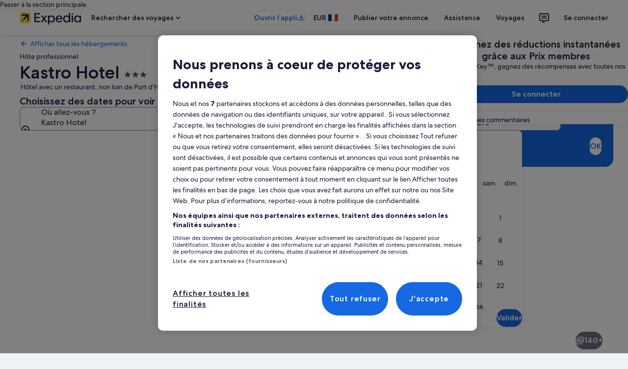

--- FILE ---
content_type: application/javascript
request_url: https://c.travel-assets.com/landing-pwa/app-shared.617607c51dd7bc9ad0c3.js
body_size: 114914
content:
/*@license For license information please refer to app-shared.licenses.txt*/
(self.__LOADABLE_LOADED_CHUNKS__=self.__LOADABLE_LOADED_CHUNKS__||[]).push([[926],{56913:function(e,t){var n=Object.defineProperty,E=Object.defineProperties,i=Object.getOwnPropertyDescriptors,r=Object.getOwnPropertySymbols,_=Object.prototype.hasOwnProperty,T=Object.prototype.propertyIsEnumerable,A=(e,t,E)=>t in e?n(e,t,{enumerable:!0,configurable:!0,writable:!0,value:E}):e[t]=E,o=(e,t)=>{for(var n in t||(t={}))_.call(t,n)&&A(e,n,t[n]);if(r)for(var n of r(t))T.call(t,n)&&A(e,n,t[n]);return e},I=(e,t)=>{var n={};for(var E in e)_.call(e,E)&&t.indexOf(E)<0&&(n[E]=e[E]);if(null!=e&&r)for(var E of r(e))t.indexOf(E)<0&&T.call(e,E)&&(n[E]=e[E]);return n},R={lessThanXSeconds:{one:"less than a second",other:"less than {{count}} seconds"},xSeconds:{one:"1 second",other:"{{count}} seconds"},halfAMinute:"half a minute",lessThanXMinutes:{one:"less than a minute",other:"less than {{count}} minutes"},xMinutes:{one:"1 minute",other:"{{count}} minutes"},aboutXHours:{one:"about 1 hour",other:"about {{count}} hours"},xHours:{one:"1 hour",other:"{{count}} hours"},xDays:{one:"1 day",other:"{{count}} days"},aboutXWeeks:{one:"about 1 week",other:"about {{count}} weeks"},xWeeks:{one:"1 week",other:"{{count}} weeks"},aboutXMonths:{one:"about 1 month",other:"about {{count}} months"},xMonths:{one:"1 month",other:"{{count}} months"},aboutXYears:{one:"about 1 year",other:"about {{count}} years"},xYears:{one:"1 year",other:"{{count}} years"},overXYears:{one:"over 1 year",other:"over {{count}} years"},almostXYears:{one:"almost 1 year",other:"almost {{count}} years"}};function O(e){return(t={})=>{let n=t.width?String(t.width):e.defaultWidth;return e.formats[n]||e.formats[e.defaultWidth]}}var N={date:O({formats:{full:"EEEE, MMMM do, y",long:"MMMM do, y",medium:"MMM d, y",short:"MM/dd/yyyy"},defaultWidth:"full"}),time:O({formats:{full:"h:mm:ss a zzzz",long:"h:mm:ss a z",medium:"h:mm:ss a",short:"h:mm a"},defaultWidth:"full"}),dateTime:O({formats:{full:"{{date}} 'at' {{time}}",long:"{{date}} 'at' {{time}}",medium:"{{date}}, {{time}}",short:"{{date}}, {{time}}"},defaultWidth:"full"})},a={lastWeek:"'last' eeee 'at' p",yesterday:"'yesterday at' p",today:"'today at' p",tomorrow:"'tomorrow at' p",nextWeek:"eeee 'at' p",other:"P"};function S(e){return(t,n)=>{let E;if("formatting"===(null!=n&&n.context?String(n.context):"standalone")&&e.formattingValues){let t=e.defaultFormattingWidth||e.defaultWidth,i=null!=n&&n.width?String(n.width):t;E=e.formattingValues[i]||e.formattingValues[t]}else{let t=e.defaultWidth,i=null!=n&&n.width?String(n.width):e.defaultWidth;E=e.values[i]||e.values[t]}return E[e.argumentCallback?e.argumentCallback(t):t]}}var s={ordinalNumber:(e,t)=>{let n=Number(e),E=n%100;if(E>20||E<10)switch(E%10){case 1:return n+"st";case 2:return n+"nd";case 3:return n+"rd"}return n+"th"},era:S({values:{narrow:["B","A"],abbreviated:["BC","AD"],wide:["Before Christ","Anno Domini"]},defaultWidth:"wide"}),quarter:S({values:{narrow:["1","2","3","4"],abbreviated:["Q1","Q2","Q3","Q4"],wide:["1st quarter","2nd quarter","3rd quarter","4th quarter"]},defaultWidth:"wide",argumentCallback:e=>e-1}),month:S({values:{narrow:["J","F","M","A","M","J","J","A","S","O","N","D"],abbreviated:["Jan","Feb","Mar","Apr","May","Jun","Jul","Aug","Sep","Oct","Nov","Dec"],wide:["January","February","March","April","May","June","July","August","September","October","November","December"]},defaultWidth:"wide"}),day:S({values:{narrow:["S","M","T","W","T","F","S"],short:["Su","Mo","Tu","We","Th","Fr","Sa"],abbreviated:["Sun","Mon","Tue","Wed","Thu","Fri","Sat"],wide:["Sunday","Monday","Tuesday","Wednesday","Thursday","Friday","Saturday"]},defaultWidth:"wide"}),dayPeriod:S({values:{narrow:{am:"a",pm:"p",midnight:"mi",noon:"n",morning:"morning",afternoon:"afternoon",evening:"evening",night:"night"},abbreviated:{am:"AM",pm:"PM",midnight:"midnight",noon:"noon",morning:"morning",afternoon:"afternoon",evening:"evening",night:"night"},wide:{am:"a.m.",pm:"p.m.",midnight:"midnight",noon:"noon",morning:"morning",afternoon:"afternoon",evening:"evening",night:"night"}},defaultWidth:"wide",formattingValues:{narrow:{am:"a",pm:"p",midnight:"mi",noon:"n",morning:"in the morning",afternoon:"in the afternoon",evening:"in the evening",night:"at night"},abbreviated:{am:"AM",pm:"PM",midnight:"midnight",noon:"noon",morning:"in the morning",afternoon:"in the afternoon",evening:"in the evening",night:"at night"},wide:{am:"a.m.",pm:"p.m.",midnight:"midnight",noon:"noon",morning:"in the morning",afternoon:"in the afternoon",evening:"in the evening",night:"at night"}},defaultFormattingWidth:"wide"})};function l(e){return(t,n={})=>{let E=n.width,i=E&&e.matchPatterns[E]||e.matchPatterns[e.defaultMatchWidth],r=t.match(i);if(!r)return null;let _,T=r[0],A=E&&e.parsePatterns[E]||e.parsePatterns[e.defaultParseWidth],o=Array.isArray(A)?function(e,t){for(let n=0;n<e.length;n++)if(t(e[n]))return n}(A,e=>e.test(T)):function(e,t){for(let n in e)if(Object.prototype.hasOwnProperty.call(e,n)&&t(e[n]))return n}(A,e=>e.test(T));return _=e.valueCallback?e.valueCallback(o):o,_=n.valueCallback?n.valueCallback(_):_,{value:_,rest:t.slice(T.length)}}}var c,u={code:"en-US",formatDistance:(e,t,n)=>{let E,i=R[e];return E="string"==typeof i?i:1===t?i.one:i.other.replace("{{count}}",t.toString()),null!=n&&n.addSuffix?n.comparison&&n.comparison>0?"in "+E:E+" ago":E},formatLong:N,formatRelative:(e,t,n,E)=>a[e],localize:s,match:{ordinalNumber:(c={matchPattern:/^(\d+)(th|st|nd|rd)?/i,parsePattern:/\d+/i,valueCallback:e=>parseInt(e,10)},(e,t={})=>{let n=e.match(c.matchPattern);if(!n)return null;let E=n[0],i=e.match(c.parsePattern);if(!i)return null;let r=c.valueCallback?c.valueCallback(i[0]):i[0];return r=t.valueCallback?t.valueCallback(r):r,{value:r,rest:e.slice(E.length)}}),era:l({matchPatterns:{narrow:/^(b|a)/i,abbreviated:/^(b\.?\s?c\.?|b\.?\s?c\.?\s?e\.?|a\.?\s?d\.?|c\.?\s?e\.?)/i,wide:/^(before christ|before common era|anno domini|common era)/i},defaultMatchWidth:"wide",parsePatterns:{any:[/^b/i,/^(a|c)/i]},defaultParseWidth:"any"}),quarter:l({matchPatterns:{narrow:/^[1234]/i,abbreviated:/^q[1234]/i,wide:/^[1234](th|st|nd|rd)? quarter/i},defaultMatchWidth:"wide",parsePatterns:{any:[/1/i,/2/i,/3/i,/4/i]},defaultParseWidth:"any",valueCallback:e=>e+1}),month:l({matchPatterns:{narrow:/^[jfmasond]/i,abbreviated:/^(jan|feb|mar|apr|may|jun|jul|aug|sep|oct|nov|dec)/i,wide:/^(january|february|march|april|may|june|july|august|september|october|november|december)/i},defaultMatchWidth:"wide",parsePatterns:{narrow:[/^j/i,/^f/i,/^m/i,/^a/i,/^m/i,/^j/i,/^j/i,/^a/i,/^s/i,/^o/i,/^n/i,/^d/i],any:[/^ja/i,/^f/i,/^mar/i,/^ap/i,/^may/i,/^jun/i,/^jul/i,/^au/i,/^s/i,/^o/i,/^n/i,/^d/i]},defaultParseWidth:"any"}),day:l({matchPatterns:{narrow:/^[smtwf]/i,short:/^(su|mo|tu|we|th|fr|sa)/i,abbreviated:/^(sun|mon|tue|wed|thu|fri|sat)/i,wide:/^(sunday|monday|tuesday|wednesday|thursday|friday|saturday)/i},defaultMatchWidth:"wide",parsePatterns:{narrow:[/^s/i,/^m/i,/^t/i,/^w/i,/^t/i,/^f/i,/^s/i],any:[/^su/i,/^m/i,/^tu/i,/^w/i,/^th/i,/^f/i,/^sa/i]},defaultParseWidth:"any"}),dayPeriod:l({matchPatterns:{narrow:/^(a|p|mi|n|(in the|at) (morning|afternoon|evening|night))/i,any:/^([ap]\.?\s?m\.?|midnight|noon|(in the|at) (morning|afternoon|evening|night))/i},defaultMatchWidth:"any",parsePatterns:{any:{am:/^a/i,pm:/^p/i,midnight:/^mi/i,noon:/^no/i,morning:/morning/i,afternoon:/afternoon/i,evening:/evening/i,night:/night/i}},defaultParseWidth:"any"})},options:{weekStartsOn:0,firstWeekContainsDate:1}},L={};function C(){return L}var D=6048e5,d=Symbol.for("constructDateFrom");function P(e,t){return"function"==typeof e?e(t):e&&"object"==typeof e&&d in e?e[d](t):e instanceof Date?new e.constructor(t):new Date(t)}function f(e,t){return P(t||e,e)}function U(e){let t=f(e),n=new Date(Date.UTC(t.getFullYear(),t.getMonth(),t.getDate(),t.getHours(),t.getMinutes(),t.getSeconds(),t.getMilliseconds()));return n.setUTCFullYear(t.getFullYear()),+e-+n}function G(e,...t){let n=P.bind(null,t.find(e=>"object"==typeof e));return t.map(n)}function M(e,t){let n=f(e,void 0);return n.setHours(0,0,0,0),n}function p(e,t){let n=f(e,void 0);return function(e,t){let[n,E]=G(0,e,t),i=M(n),r=M(E),_=+i-U(i),T=+r-U(r);return Math.round((_-T)/864e5)}(n,function(e){let t=f(e,void 0);return t.setFullYear(t.getFullYear(),0,1),t.setHours(0,0,0,0),t}(n))+1}function m(e,t){var n,E,i,r,_,T,A,o;let I=C(),R=null!=(o=null!=(A=null!=(r=null!=(i=null==t?void 0:t.weekStartsOn)?i:null==(E=null==(n=null==t?void 0:t.locale)?void 0:n.options)?void 0:E.weekStartsOn)?r:I.weekStartsOn)?A:null==(T=null==(_=I.locale)?void 0:_.options)?void 0:T.weekStartsOn)?o:0,O=f(e,null==t?void 0:t.in),N=O.getDay(),a=(N<R?7:0)+N-R;return O.setDate(O.getDate()-a),O.setHours(0,0,0,0),O}function h(e,t){return m(e,((e,t)=>E(e,i(t)))(o({},t),{weekStartsOn:1}))}function v(e,t){let n=f(e,void 0),E=n.getFullYear(),i=P(n,0);i.setFullYear(E+1,0,4),i.setHours(0,0,0,0);let r=h(i),_=P(n,0);_.setFullYear(E,0,4),_.setHours(0,0,0,0);let T=h(_);return n.getTime()>=r.getTime()?E+1:n.getTime()>=T.getTime()?E:E-1}function H(e,t){let n=f(e,void 0),E=+h(n)-+function(e){let t=v(e),n=P(e,0);return n.setFullYear(t,0,4),n.setHours(0,0,0,0),h(n)}(n);return Math.round(E/D)+1}function F(e,t){var n,E,i,r,_,T,A,o;let I=f(e,null==t?void 0:t.in),R=I.getFullYear(),O=C(),N=null!=(o=null!=(A=null!=(r=null!=(i=null==t?void 0:t.firstWeekContainsDate)?i:null==(E=null==(n=null==t?void 0:t.locale)?void 0:n.options)?void 0:E.firstWeekContainsDate)?r:O.firstWeekContainsDate)?A:null==(T=null==(_=O.locale)?void 0:_.options)?void 0:T.firstWeekContainsDate)?o:1,a=P((null==t?void 0:t.in)||e,0);a.setFullYear(R+1,0,N),a.setHours(0,0,0,0);let S=m(a,t),s=P((null==t?void 0:t.in)||e,0);s.setFullYear(R,0,N),s.setHours(0,0,0,0);let l=m(s,t);return+I>=+S?R+1:+I>=+l?R:R-1}function y(e,t){let n=f(e,null==t?void 0:t.in),E=+m(n,t)-+function(e,t){var n,E,i,r,_,T,A,o;let I=C(),R=null!=(o=null!=(A=null!=(r=null!=(i=null==t?void 0:t.firstWeekContainsDate)?i:null==(E=null==(n=null==t?void 0:t.locale)?void 0:n.options)?void 0:E.firstWeekContainsDate)?r:I.firstWeekContainsDate)?A:null==(T=null==(_=I.locale)?void 0:_.options)?void 0:T.firstWeekContainsDate)?o:1,O=F(e,t),N=P((null==t?void 0:t.in)||e,0);return N.setFullYear(O,0,R),N.setHours(0,0,0,0),m(N,t)}(n,t);return Math.round(E/D)+1}function g(e,t){return(e<0?"-":"")+Math.abs(e).toString().padStart(t,"0")}var Y={y(e,t){let n=e.getFullYear(),E=n>0?n:1-n;return g("yy"===t?E%100:E,t.length)},M(e,t){let n=e.getMonth();return"M"===t?String(n+1):g(n+1,2)},d(e,t){return g(e.getDate(),t.length)},a(e,t){let n=e.getHours()/12>=1?"pm":"am";switch(t){case"a":case"aa":return n.toUpperCase();case"aaa":return n;case"aaaaa":return n[0];default:return"am"===n?"a.m.":"p.m."}},h(e,t){return g(e.getHours()%12||12,t.length)},H(e,t){return g(e.getHours(),t.length)},m(e,t){return g(e.getMinutes(),t.length)},s(e,t){return g(e.getSeconds(),t.length)},S(e,t){let n=t.length,E=e.getMilliseconds();return g(Math.trunc(E*Math.pow(10,n-3)),t.length)}},B="midnight",V="noon",b="morning",W="afternoon",K="evening",k="night",x={G:function(e,t,n){let E=e.getFullYear()>0?1:0;switch(t){case"G":case"GG":case"GGG":return n.era(E,{width:"abbreviated"});case"GGGGG":return n.era(E,{width:"narrow"});default:return n.era(E,{width:"wide"})}},y:function(e,t,n){if("yo"===t){let t=e.getFullYear(),E=t>0?t:1-t;return n.ordinalNumber(E,{unit:"year"})}return Y.y(e,t)},Y:function(e,t,n,E){let i=F(e,E),r=i>0?i:1-i;if("YY"===t){return g(r%100,2)}return"Yo"===t?n.ordinalNumber(r,{unit:"year"}):g(r,t.length)},R:function(e,t){return g(v(e),t.length)},u:function(e,t){return g(e.getFullYear(),t.length)},Q:function(e,t,n){let E=Math.ceil((e.getMonth()+1)/3);switch(t){case"Q":return String(E);case"QQ":return g(E,2);case"Qo":return n.ordinalNumber(E,{unit:"quarter"});case"QQQ":return n.quarter(E,{width:"abbreviated",context:"formatting"});case"QQQQQ":return n.quarter(E,{width:"narrow",context:"formatting"});default:return n.quarter(E,{width:"wide",context:"formatting"})}},q:function(e,t,n){let E=Math.ceil((e.getMonth()+1)/3);switch(t){case"q":return String(E);case"qq":return g(E,2);case"qo":return n.ordinalNumber(E,{unit:"quarter"});case"qqq":return n.quarter(E,{width:"abbreviated",context:"standalone"});case"qqqqq":return n.quarter(E,{width:"narrow",context:"standalone"});default:return n.quarter(E,{width:"wide",context:"standalone"})}},M:function(e,t,n){let E=e.getMonth();switch(t){case"M":case"MM":return Y.M(e,t);case"Mo":return n.ordinalNumber(E+1,{unit:"month"});case"MMM":return n.month(E,{width:"abbreviated",context:"formatting"});case"MMMMM":return n.month(E,{width:"narrow",context:"formatting"});default:return n.month(E,{width:"wide",context:"formatting"})}},L:function(e,t,n){let E=e.getMonth();switch(t){case"L":return String(E+1);case"LL":return g(E+1,2);case"Lo":return n.ordinalNumber(E+1,{unit:"month"});case"LLL":return n.month(E,{width:"abbreviated",context:"standalone"});case"LLLLL":return n.month(E,{width:"narrow",context:"standalone"});default:return n.month(E,{width:"wide",context:"standalone"})}},w:function(e,t,n,E){let i=y(e,E);return"wo"===t?n.ordinalNumber(i,{unit:"week"}):g(i,t.length)},I:function(e,t,n){let E=H(e);return"Io"===t?n.ordinalNumber(E,{unit:"week"}):g(E,t.length)},d:function(e,t,n){return"do"===t?n.ordinalNumber(e.getDate(),{unit:"date"}):Y.d(e,t)},D:function(e,t,n){let E=p(e);return"Do"===t?n.ordinalNumber(E,{unit:"dayOfYear"}):g(E,t.length)},E:function(e,t,n){let E=e.getDay();switch(t){case"E":case"EE":case"EEE":return n.day(E,{width:"abbreviated",context:"formatting"});case"EEEEE":return n.day(E,{width:"narrow",context:"formatting"});case"EEEEEE":return n.day(E,{width:"short",context:"formatting"});default:return n.day(E,{width:"wide",context:"formatting"})}},e:function(e,t,n,E){let i=e.getDay(),r=(i-E.weekStartsOn+8)%7||7;switch(t){case"e":return String(r);case"ee":return g(r,2);case"eo":return n.ordinalNumber(r,{unit:"day"});case"eee":return n.day(i,{width:"abbreviated",context:"formatting"});case"eeeee":return n.day(i,{width:"narrow",context:"formatting"});case"eeeeee":return n.day(i,{width:"short",context:"formatting"});default:return n.day(i,{width:"wide",context:"formatting"})}},c:function(e,t,n,E){let i=e.getDay(),r=(i-E.weekStartsOn+8)%7||7;switch(t){case"c":return String(r);case"cc":return g(r,t.length);case"co":return n.ordinalNumber(r,{unit:"day"});case"ccc":return n.day(i,{width:"abbreviated",context:"standalone"});case"ccccc":return n.day(i,{width:"narrow",context:"standalone"});case"cccccc":return n.day(i,{width:"short",context:"standalone"});default:return n.day(i,{width:"wide",context:"standalone"})}},i:function(e,t,n){let E=e.getDay(),i=0===E?7:E;switch(t){case"i":return String(i);case"ii":return g(i,t.length);case"io":return n.ordinalNumber(i,{unit:"day"});case"iii":return n.day(E,{width:"abbreviated",context:"formatting"});case"iiiii":return n.day(E,{width:"narrow",context:"formatting"});case"iiiiii":return n.day(E,{width:"short",context:"formatting"});default:return n.day(E,{width:"wide",context:"formatting"})}},a:function(e,t,n){let E=e.getHours()/12>=1?"pm":"am";switch(t){case"a":case"aa":return n.dayPeriod(E,{width:"abbreviated",context:"formatting"});case"aaa":return n.dayPeriod(E,{width:"abbreviated",context:"formatting"}).toLowerCase();case"aaaaa":return n.dayPeriod(E,{width:"narrow",context:"formatting"});default:return n.dayPeriod(E,{width:"wide",context:"formatting"})}},b:function(e,t,n){let E,i=e.getHours();switch(E=12===i?V:0===i?B:i/12>=1?"pm":"am",t){case"b":case"bb":return n.dayPeriod(E,{width:"abbreviated",context:"formatting"});case"bbb":return n.dayPeriod(E,{width:"abbreviated",context:"formatting"}).toLowerCase();case"bbbbb":return n.dayPeriod(E,{width:"narrow",context:"formatting"});default:return n.dayPeriod(E,{width:"wide",context:"formatting"})}},B:function(e,t,n){let E,i=e.getHours();switch(E=i>=17?K:i>=12?W:i>=4?b:k,t){case"B":case"BB":case"BBB":return n.dayPeriod(E,{width:"abbreviated",context:"formatting"});case"BBBBB":return n.dayPeriod(E,{width:"narrow",context:"formatting"});default:return n.dayPeriod(E,{width:"wide",context:"formatting"})}},h:function(e,t,n){if("ho"===t){let t=e.getHours()%12;return 0===t&&(t=12),n.ordinalNumber(t,{unit:"hour"})}return Y.h(e,t)},H:function(e,t,n){return"Ho"===t?n.ordinalNumber(e.getHours(),{unit:"hour"}):Y.H(e,t)},K:function(e,t,n){let E=e.getHours()%12;return"Ko"===t?n.ordinalNumber(E,{unit:"hour"}):g(E,t.length)},k:function(e,t,n){let E=e.getHours();return 0===E&&(E=24),"ko"===t?n.ordinalNumber(E,{unit:"hour"}):g(E,t.length)},m:function(e,t,n){return"mo"===t?n.ordinalNumber(e.getMinutes(),{unit:"minute"}):Y.m(e,t)},s:function(e,t,n){return"so"===t?n.ordinalNumber(e.getSeconds(),{unit:"second"}):Y.s(e,t)},S:function(e,t){return Y.S(e,t)},X:function(e,t,n){let E=e.getTimezoneOffset();if(0===E)return"Z";switch(t){case"X":return X(E);case"XXXX":case"XX":return j(E);default:return j(E,":")}},x:function(e,t,n){let E=e.getTimezoneOffset();switch(t){case"x":return X(E);case"xxxx":case"xx":return j(E);default:return j(E,":")}},O:function(e,t,n){let E=e.getTimezoneOffset();switch(t){case"O":case"OO":case"OOO":return"GMT"+w(E,":");default:return"GMT"+j(E,":")}},z:function(e,t,n){let E=e.getTimezoneOffset();switch(t){case"z":case"zz":case"zzz":return"GMT"+w(E,":");default:return"GMT"+j(E,":")}},t:function(e,t,n){return g(Math.trunc(+e/1e3),t.length)},T:function(e,t,n){return g(+e,t.length)}};function w(e,t=""){let n=e>0?"-":"+",E=Math.abs(e),i=Math.trunc(E/60),r=E%60;return 0===r?n+String(i):n+String(i)+t+g(r,2)}function X(e,t){return e%60==0?(e>0?"-":"+")+g(Math.abs(e)/60,2):j(e,t)}function j(e,t=""){let n=e>0?"-":"+",E=Math.abs(e);return n+g(Math.trunc(E/60),2)+t+g(E%60,2)}var Q=(e,t)=>{switch(e){case"P":return t.date({width:"short"});case"PP":return t.date({width:"medium"});case"PPP":return t.date({width:"long"});default:return t.date({width:"full"})}},q=(e,t)=>{switch(e){case"p":return t.time({width:"short"});case"pp":return t.time({width:"medium"});case"ppp":return t.time({width:"long"});default:return t.time({width:"full"})}},z={p:q,P:(e,t)=>{let n,E=e.match(/(P+)(p+)?/)||[],i=E[1],r=E[2];if(!r)return Q(e,t);switch(i){case"P":n=t.dateTime({width:"short"});break;case"PP":n=t.dateTime({width:"medium"});break;case"PPP":n=t.dateTime({width:"long"});break;default:n=t.dateTime({width:"full"})}return n.replace("{{date}}",Q(i,t)).replace("{{time}}",q(r,t))}},Z=/^D+$/,J=/^Y+$/,$=["D","DD","YY","YYYY"];function ee(e){return!(!function(e){return e instanceof Date||"object"==typeof e&&"[object Date]"===Object.prototype.toString.call(e)}(e)&&"number"!=typeof e||isNaN(+f(e)))}var te=/[yYQqMLwIdDecihHKkms]o|(\w)\1*|''|'(''|[^'])+('|$)|./g,ne=/P+p+|P+|p+|''|'(''|[^'])+('|$)|./g,Ee=/^'([^]*?)'?$/,ie=/''/g,re=/[a-zA-Z]/;function _e(e,t,n){var E,i,r,_,T,A,o,I,R,O,N,a,S;let s=C(),l=null!=(E=null!=void 0?undefined:s.locale)?E:u,c=null!=(o=null!=(A=null!=(r=null!=void 0?undefined:null==(i=null==void 0?void 0:undefined.options)?void 0:i.firstWeekContainsDate)?r:s.firstWeekContainsDate)?A:null==(T=null==(_=s.locale)?void 0:_.options)?void 0:T.firstWeekContainsDate)?o:1,L=null!=(S=null!=(a=null!=(R=null!=void 0?undefined:null==(I=null==void 0?void 0:undefined.options)?void 0:I.weekStartsOn)?R:s.weekStartsOn)?a:null==(N=null==(O=s.locale)?void 0:O.options)?void 0:N.weekStartsOn)?S:0,D=f(e,void 0);if(!ee(D))throw new RangeError("Invalid time value");let d=t.match(ne).map(e=>{let t=e[0];if("p"===t||"P"===t){return(0,z[t])(e,l.formatLong)}return e}).join("").match(te).map(e=>{if("''"===e)return{isToken:!1,value:"'"};let t=e[0];if("'"===t)return{isToken:!1,value:Te(e)};if(x[t])return{isToken:!0,value:e};if(t.match(re))throw new RangeError("Format string contains an unescaped latin alphabet character `"+t+"`");return{isToken:!1,value:e}});l.localize.preprocessor&&(d=l.localize.preprocessor(D,d));let P={firstWeekContainsDate:c,weekStartsOn:L,locale:l};return d.map(n=>{if(!n.isToken)return n.value;let E=n.value;return(function(e){return J.test(e)}(E)||function(e){return Z.test(e)}(E))&&function(e,t,n){let E=function(e,t,n){let E="Y"===e[0]?"years":"days of the month";return`Use \`${e.toLowerCase()}\` instead of \`${e}\` (in \`${t}\`) for formatting ${E} to the input \`${n}\`; see: https://github.com/date-fns/date-fns/blob/master/docs/unicodeTokens.md`}(e,t,n);if(console.warn(E),$.includes(e))throw new RangeError(E)}(E,t,String(e)),(0,x[E[0]])(D,E,l.localize,P)}).join("")}function Te(e){let t=e.match(Ee);return t?t[1].replace(ie,"'"):e}var Ae="yyyy-MM-dd",oe="VALID",Ie="INVALID_DUE_TO_CHANGEOVER_EXCLUSION",Re="INVALID_DUE_TO_NON_CHANGEOVER_DAY_OF_WEEK",Oe={CHANGEOVER_EXCLUSION:"INVALID_DUE_TO_CHANGEOVER_EXCLUSION",CHECKOUT_BEFORE_CHECKIN:"INVALID_DUE_TO_CHECKOUT_BEFORE_CHECKIN",MAX_STAY_WINDOW_EXCEEDED:"INVALID_DUE_TO_MAX_STAY_WINDOW_EXCEEDED",MIN_STAY_NOT_MET:"INVALID_DUE_TO_MIN_STAY_NOT_MET",NON_CHANGEOVER_DAY_OF_WEEK:"INVALID_DUE_TO_NON_CHANGEOVER_DAY_OF_WEEK",VALID:"VALID"},Ne=e=>_e(new Date(e.year,e.month-1,e.day),Ae),ae=e=>(e&&"object"==typeof e&&(e=Ne(e)),e&&"string"==typeof e?e.replace(/-/g,"/"):""),Se=(e,t,n)=>{if(!Ce(e)||!Ce(t))return null;if(function(e,t){return+f(e)<+f(t)}(e.dateObj,new Date(ae(n))))return!1;for(let E of Object.keys(t))if(e[E]!==t[E])return!1;return!0},se=(e,t,n,E)=>{let i={};return i.formatted=_e((e=>new Date(e.getUTCFullYear(),e.getUTCMonth(),e.getUTCDate(),e.getUTCHours(),e.getUTCMinutes(),e.getUTCSeconds()))(t),Ae),i.availability=e[i.formatted]||null,i.availability?(i.isMatch=Se(i.availability,n,E),i):e.defaults?(i.availability=e.defaults,i.isMatch=Se(i.availability,n,E),i):null},le=(e,t,n)=>e.isMatch&&!t.isMatch||e.isMatch&&!n?e.formatted:t.isMatch&&!e.isMatch||t.isMatch&&n?t.formatted:null,ce=e=>e?(e.setDate(e.getDate()+1),{dateObj:e,dateText:_e(e,Ae)}):{dateObj:null,dateText:null},ue=({dateIndex:e,days:t,thisDay:n})=>{let{checkinValidity:E}=t[e];n.isSelectable=(e=>e===oe)(E),n.selectabilityMessage=E},Le=({checkInDay:e,dateIndex:t,days:n,stayConstraints:E,thisDay:i,timeProgression:r})=>{let{stayConstraints:_,checkoutValidity:T}=n[t],{minimumStayInDays:A,maximumStayInDays:I}=_,R={invalidChangeover:null,invalidDayOfWeek:null};!function(e,t){let[n,E]=G(0,e,t);return+M(n)==+M(E)}(e.dateObj,i.dateObj)?r.daysSinceCheckIn>=0&&(r.daysSinceCheckIn++,r.isAfterCheckIn=(e=>e>0)(r.daysSinceCheckIn),r.minStayMet=((e,t)=>e>=t)(r.daysSinceCheckIn,E.minStay),r.maxStayWindowExceeded=((e,t)=>e>t)(r.daysSinceCheckIn,E.maxStay),R.invalidChangeover=(e=>e===Ie)(T),R.invalidDayOfWeek=(e=>e===Re)(T)):(r.daysSinceCheckIn=0,E.minStay=A,E.maxStay=I),i.isSelectable=(({isAfterCheckIn:e,minStayMet:t,maxStayWindowExceeded:n,invalidDayOfWeek:E,invalidChangeover:i})=>e&&t&&!n&&!E&&!i)(o(o({},r),R)),i.selectabilityMessage=(({isAfterCheckIn:e,minStayMet:t,maxStayWindowExceeded:n,invalidChangeover:E,invalidDayOfWeek:i})=>{let{CHECKOUT_BEFORE_CHECKIN:r,MIN_STAY_NOT_MET:_,MAX_STAY_WINDOW_EXCEEDED:T,CHANGEOVER_EXCLUSION:A,NON_CHANGEOVER_DAY_OF_WEEK:o,VALID:I}=Oe;return!e&&r||!t&&_||n&&T||E&&A||i&&o||I})(o(o({},r),R))},Ce=e=>!!e&&"object"==typeof e&&Object.keys(e).length>0,De=(e,t)=>e?t?"available":"pm-unavailable":t?"am-unavailable":"unavailable";function de(e,t,n){let E=f(e,void 0);return isNaN(t)?P(e,NaN):(t&&E.setDate(E.getDate()+t),E)}t.R=function({configuration:e,days:t,checkInDate:n}){let{availableByDefault:E,beginDate:i,defaultCheckinValidityAfterEndDate:r,defaultStayConstraints:_,endDate:T}=e,A=-1,R=!1,O={daysSinceCheckIn:-1,isAfterCheckIn:!1,minStayMet:!1,maxStayWindowExceeded:!1},N={minStay:0,maxStay:0},a={dateObj:new Date(ae(i)),dateText:Ne(i)},S=new Date(ae(T)),s=(Ne(T),{dateObj:new Date(ae(n))}),l={defaults:{availability:E?"available":"unavailable",minStay:_.minimumStayInDays,isSelectable:E,selectabilityMessage:r}};for(;+a.dateObj<=+S;){A++,a.availability=De(R,t[A].available),a.minStay=t[A].stayConstraints.minimumStayInDays,n?Le({checkInDay:s,dateIndex:A,days:t,stayConstraints:N,thisDay:a,timeProgression:O}):ue({dateIndex:A,days:t,thisDay:a});let e=a,{dateObj:E}=e,i=I(e,["dateObj"]),r=o({dateObj:new Date(ae(i.dateText))},i);l[a.dateText]=r,R=t[A].available,a=ce(a.dateObj)}return l}},63970:function(e){var t={};function n(e){return Math.floor(Math.abs(e)+.5)*(e>=0?1:-1)}function E(e,t,E){var i=(e=n(e*E))-(t=n(t*E));i<<=1,e-t<0&&(i=~i);for(var r="";i>=32;)r+=String.fromCharCode(63+(32|31&i)),i>>=5;return r+=String.fromCharCode(i+63)}function i(e){for(var t=[],n=0;n<e.length;n++){var E=e[n].slice();t.push([E[1],E[0]])}return t}t.decode=function(e,t){for(var n,E=0,i=0,r=0,_=[],T=0,A=0,o=null,I=Math.pow(10,Number.isInteger(t)?t:5);E<e.length;){o=null,T=0,A=0;do{A|=(31&(o=e.charCodeAt(E++)-63))<<T,T+=5}while(o>=32);n=1&A?~(A>>1):A>>1,T=A=0;do{A|=(31&(o=e.charCodeAt(E++)-63))<<T,T+=5}while(o>=32);i+=n,r+=1&A?~(A>>1):A>>1,_.push([i/I,r/I])}return _},t.encode=function(e,t){if(!e.length)return"";for(var n=Math.pow(10,Number.isInteger(t)?t:5),i=E(e[0][0],0,n)+E(e[0][1],0,n),r=1;r<e.length;r++){var _=e[r],T=e[r-1];i+=E(_[0],T[0],n),i+=E(_[1],T[1],n)}return i},t.fromGeoJSON=function(e,n){if(e&&"Feature"===e.type&&(e=e.geometry),!e||"LineString"!==e.type)throw new Error("Input must be a GeoJSON LineString");return t.encode(i(e.coordinates),n)},t.toGeoJSON=function(e,n){return{type:"LineString",coordinates:i(t.decode(e,n))}},e.exports&&(e.exports=t)},64707:function(e,t,n){n.d(t,{RQD:function(){return Oi},Zp_:function(){return oE},bq3:function(){return li},iLS:function(){return Wu}});var E=n(11751);const i=e=>{const t={};return e.filter(e=>{if("FragmentDefinition"!==e.kind)return!0;const n=e.name.value;return!t[n]&&(t[n]=!0,!0)})};var r,_,T,A,o,I,R,O,N,a,S,s,l,c,u,L,C,D,d,P,f,U,G,M,p,m,h,v,H,F,y,g,Y,B,V,b,W,K,k,x,w,X,j,Q,q,z,Z,J,$,ee,te,ne,Ee,ie,re,_e,Te,Ae,oe,Ie,Re,Oe,Ne,ae,Se,se,le,ce,ue,Le,Ce,De,de,Pe,fe,Ue,Ge,Me,pe,me,he,ve,He,Fe,ye,ge,Ye,Be,Ve,be,We,Ke,ke,xe,we,Xe,je,Qe,qe,ze,Ze,Je,$e,et,tt,nt,Et,it,rt,_t,Tt,At,ot,It,Rt,Ot,Nt,at,St,st,lt,ct,ut,Lt,Ct,Dt,dt,Pt,ft,Ut,Gt,Mt,pt,mt,ht,vt,Ht,Ft,yt,gt,Yt,Bt,Vt,bt,Wt,Kt,kt,xt,wt,Xt,jt,Qt,qt,zt,Zt,Jt,$t,en,tn,nn,En,rn,_n,Tn,An,on,In,Rn,On,Nn,an,Sn,sn,ln,cn,un,Ln,Cn,Dn,dn,Pn,fn,Un,Gn,Mn,pn,mn,hn,vn,Hn,Fn,yn,gn,Yn,Bn,Vn,bn,Wn,Kn,kn,xn,wn,Xn,jn,Qn,qn,zn,Zn,Jn,$n,eE,tE,nE,EE,iE,rE,_E,TE,AE,oE,IE,RE,OE,NE,aE,SE,sE,lE,cE,uE,LE,CE,DE,dE,PE,fE,UE,GE,ME,pE,mE,hE,vE,HE,FE,yE,gE,YE,BE,VE,bE,WE,KE,kE,xE,wE,XE,jE,QE,qE,zE,ZE,JE,$E,ei,ti,ni,Ei,ii,ri,_i,Ti,Ai,oi,Ii,Ri,Oi,Ni,ai,Si,si,li,ci,ui,Li,Ci,Di,di,Pi,fi,Ui,Gi,Mi,pi,mi,hi,vi,Hi,Fi,yi,gi,Yi,Bi,Vi,bi,Wi,Ki,ki,xi,wi,Xi,ji,Qi,qi,zi,Zi,Ji,$i,er,tr,nr,Er,ir,rr,_r,Tr,Ar,or,Ir,Rr,Or,Nr,ar,Sr,sr,lr,cr,ur,Lr,Cr,Dr,dr,Pr,fr,Ur,Gr,Mr,pr,mr,hr,vr,Hr,Fr,yr,gr,Yr,Br,Vr,br,Wr,Kr,kr,xr,wr,Xr,jr,Qr,qr,zr,Zr,Jr,$r,e_,t_,n_,E_,i_,r_,__,T_,A_,o_,I_,R_,O_,N_,a_,S_,s_,l_,c_,u_,L_,C_,D_,d_,P_,f_,U_,G_,M_,p_,m_,h_,v_,H_,F_,y_,g_,Y_,B_,V_,b_,W_,K_,k_,x_,w_,X_,j_,Q_,q_,z_,Z_,J_,$_,eT,tT,nT,ET,iT,rT,_T,TT,AT,oT,IT,RT,OT,NT,aT,ST,sT,lT,cT,uT,LT,CT,DT,dT,PT,fT,UT,GT,MT,pT,mT,hT,vT,HT,FT,yT,gT,YT,BT,VT,bT,WT,KT,kT,xT,wT,XT,jT,QT,qT,zT,ZT,JT,$T,eA,tA,nA,EA,iA,rA,_A,TA,AA,oA,IA,RA,OA,NA,aA,SA,sA,lA,cA,uA,LA,CA,DA,dA,PA,fA,UA,GA,MA,pA,mA,hA,vA,HA,FA,yA,gA,YA,BA,VA,bA,WA,KA,kA,xA,wA,XA,jA,QA,qA,zA,ZA,JA,$A,eo,to,no,Eo,io,ro,_o,To,Ao,oo,Io,Ro,Oo,No,ao,So,so,lo,co,uo,Lo,Co,Do,Po,fo,Uo,Go,Mo,po,mo,ho,vo,Ho,Fo,yo,go,Yo,Bo,Vo,bo,Wo,Ko,ko,xo,wo,Xo,jo,Qo,qo,zo,Zo,Jo,$o,eI,tI,nI,EI,iI,rI,_I,TI,AI,oI,II,RI,OI,NI,aI,SI,sI,lI,cI,uI,LI,CI,DI,dI,PI,fI,UI,GI,MI,pI,mI,hI,vI,HI,FI,yI,gI,YI,BI,VI,bI,WI,KI,kI,xI,wI,XI,jI,QI,qI,zI,ZI,JI,$I,eR,tR,nR,ER,iR,rR,_R,TR,AR,oR,IR,RR,OR,NR,aR,SR,sR,lR,cR,uR,LR,CR,DR,dR,PR,fR,UR,GR,MR,pR,mR,hR,vR,HR,FR,yR,gR,YR,BR,VR,bR,WR,KR,kR,xR,wR,XR,jR,QR,qR,zR,ZR,JR,$R,eO,tO,nO,EO,iO,rO,_O,TO,AO,oO,IO,RO,OO,NO,aO,SO,sO,lO,cO,uO,LO,CO,DO,dO,PO,fO,UO,GO,MO,pO,mO,hO,vO,HO,FO,yO,gO,YO,BO,VO,bO,WO,KO,kO,xO,wO,XO,jO,QO,qO,zO,ZO,JO,$O,eN,tN,nN,EN,iN,rN,_N,TN,AN,oN,IN,RN,ON,NN,aN,SN,sN,lN,cN,uN,LN,CN,DN,dN,PN,fN,UN,GN,MN,pN,mN,hN,vN,HN,FN,yN,gN,YN,BN,VN,bN,WN,KN,kN,xN,wN,XN,jN,QN,qN,zN,ZN,JN,$N,ea,ta,na,Ea,ia,ra,_a,Ta,Aa,oa,Ia,Ra,Oa,Na,aa,Sa,sa,la,ca,ua,La,Ca,Da,da,Pa,fa,Ua,Ga,Ma,pa,ma,ha,va,Ha,Fa,ya,ga,Ya,Ba,Va,ba,Wa,Ka,ka,xa,wa,Xa,ja,Qa,qa,za,Za,Ja,$a,eS,tS,nS,ES,iS,rS,_S,TS,AS,oS,IS,RS,OS,NS,aS,SS,sS,lS,cS,uS,LS,CS,DS,dS,PS,fS,US,GS,MS,pS,mS,hS,vS,HS,FS,yS,gS,YS,BS,VS,bS,WS,KS,kS,xS,wS,XS,jS,QS,qS,zS,ZS,JS,$S,es,ts,ns,Es,is,rs,_s,Ts,As,os,Is,Rs,Os,Ns,as,Ss,ss,ls,cs,us,Ls,Cs,Ds,ds,Ps,fs,Us,Gs,Ms,ps,ms,hs,vs,Hs,Fs,ys,gs,Ys,Bs,Vs,bs,Ws,Ks,ks,xs,ws,Xs,js,Qs,qs,zs,Zs,Js,$s,el,tl,nl,El,il,rl,_l,Tl,Al,ol,Il,Rl,Ol,Nl,al,Sl,sl,ll,cl,ul,Ll,Cl,Dl,dl,Pl,fl,Ul,Gl,Ml,pl,ml,hl,vl,Hl,Fl,yl,gl,Yl,Bl,Vl,bl,Wl,Kl,kl,xl,wl,Xl,jl,Ql,ql,zl,Zl,Jl,$l,ec,tc,nc,Ec,ic,rc,_c,Tc,Ac,oc,Ic,Rc,Oc,Nc,ac,Sc,sc,lc,cc,uc,Lc,Cc,Dc,dc,Pc,fc,Uc,Gc,Mc,pc,mc,hc,vc,Hc,Fc,yc,gc,Yc,Bc,Vc,bc,Wc,Kc,kc,xc,wc,Xc,jc,Qc,qc,zc,Zc,Jc,$c,eu,tu,nu,Eu,iu,ru,_u,Tu,Au,ou,Iu,Ru,Ou,Nu,au,Su,su,lu,cu,uu,Lu,Cu,Du,du,Pu,fu,Uu,Gu,Mu,pu,mu,hu,vu,Hu,Fu,yu,gu,Yu,Bu,Vu,bu,Wu,Ku,ku,xu,wu,Xu,ju,Qu,qu,zu,Zu,Ju,$u,eL,tL,nL,EL,iL,rL,_L,TL,AL,oL,IL,RL,OL,NL,aL,SL,sL,lL,cL,uL,LL,CL,DL,dL,PL,fL,UL,GL,ML,pL,mL,hL,vL,HL,FL,yL,gL,YL,BL,VL,bL,WL;!function(e){e.IMPRESSION="IMPRESSION",e.INTERACTION="INTERACTION",e.OUTCOME="OUTCOME",e.PAGE_VIEW="PAGE_VIEW"}(r||(r={})),function(e){e.B2B_DISTRIBUTION_NETWORK="B2B_DISTRIBUTION_NETWORK",e.EXPEDIA_GROUP_BRANDS="EXPEDIA_GROUP_BRANDS",e.EXPEDIA_GROUP_MARKETPLACE="EXPEDIA_GROUP_MARKETPLACE"}(_||(_={})),function(e){e.PAGING="PAGING",e.PRIMARY="PRIMARY",e.SECONDARY="SECONDARY",e.TERTIARY="TERTIARY"}(T||(T={})),function(e){e.COMPETITOR_DATA="COMPETITOR_DATA",e.PRODUCT_DATA="PRODUCT_DATA"}(A||(A={})),function(e){e.ALL_RATE_PLANS="ALL_RATE_PLANS",e.B2B_DISTRIBUTION_RATES="B2B_DISTRIBUTION_RATES",e.PACKAGE_DISTRIBUTION_RATES="PACKAGE_DISTRIBUTION_RATES",e.PACKAGE_RATES="PACKAGE_RATES",e.STANDALONE_RATES="STANDALONE_RATES"}(o||(o={})),function(e){e.RESUME_PAYMENT="RESUME_PAYMENT",e.UPDATE_PAYMENT_METHOD="UPDATE_PAYMENT_METHOD",e.UPDATE_PAYMENT_METHOD_AND_RESUME="UPDATE_PAYMENT_METHOD_AND_RESUME"}(I||(I={})),function(e){e.AUTHWINDOW="AUTHWINDOW",e.CLOSE="CLOSE",e.COPY="COPY",e.DATEPICKER="DATEPICKER",e.EXTERNAL_LINK="EXTERNAL_LINK",e.FREE_LX="FREE_LX",e.OPEN="OPEN",e.TERMS_AND_CONDITIONS="TERMS_AND_CONDITIONS"}(R||(R={})),function(e){e.FAIL="FAIL",e.SUCCESS="SUCCESS"}(O||(O={})),function(e){e.REVIEW_ACTIVE_REQUEST="REVIEW_ACTIVE_REQUEST",e.REVIEW_CANCELLATION_REQUEST="REVIEW_CANCELLATION_REQUEST",e.VIEW_BOOKING_DETAILS="VIEW_BOOKING_DETAILS"}(N||(N={})),function(e){e.DownloadDPReport="DownloadDPReport",e.Modal="Modal",e.Open="Open",e.OpenPriceChangeAlert="OpenPriceChangeAlert"}(a||(a={})),function(e){e.ACTIVE="ACTIVE",e.INACTIVE="INACTIVE",e.UNKNOWN="UNKNOWN",e.USED="USED"}(S||(S={})),function(e){e.POSITIVE="POSITIVE"}(s||(s={})),function(e){e.CAMPAIGN_DEAL="CAMPAIGN_DEAL",e.DEAL_ADD_ON="DEAL_ADD_ON",e.DEAL_GENERIC="DEAL_GENERIC",e.DEAL_MEMBER="DEAL_MEMBER",e.EMPHASIS="EMPHASIS",e.GLOBAL_LOW_TIER="GLOBAL_LOW_TIER"}(l||(l={})),function(e){e.ALERT="ALERT",e.INFO="INFO",e.SHOP_WITH_POINTS="SHOP_WITH_POINTS"}(c||(c={})),function(e){e.FREE_CANCELLATION="FREE_CANCELLATION",e.NO_CANCELLATION="NO_CANCELLATION"}(u||(u={})),function(e){e.ADULTS_ONLY_SHOWS="ADULTS_ONLY_SHOWS",e.ADVENTURES="ADVENTURES",e.ADVENTURE_OUTDOOR="ADVENTURE_OUTDOOR",e.AIRBOAT_TOURS="AIRBOAT_TOURS",e.AIRPLANE_RIDES="AIRPLANE_RIDES",e.AIRPLANE_TOURS="AIRPLANE_TOURS",e.AIRPORT_GROUND_TRANSPORTATION="AIRPORT_GROUND_TRANSPORTATION",e.AIRPORT_LOUNGES="AIRPORT_LOUNGES",e.AIRPORT_TO_AIRPORT_TRANSFERS="AIRPORT_TO_AIRPORT_TRANSFERS",e.AIR_BALLOON_HELICOPTER_TOURS="AIR_BALLOON_HELICOPTER_TOURS",e.AIR_HELICOPTER_BALLOON_TOURS="AIR_HELICOPTER_BALLOON_TOURS",e.AMUSEMENT_THEME_PARKS="AMUSEMENT_THEME_PARKS",e.ARCHITECTURE_TOURS="ARCHITECTURE_TOURS",e.ART_CLASSES="ART_CLASSES",e.ART_CULTURE_HISTORY_TOURS="ART_CULTURE_HISTORY_TOURS",e.ART_MUSIC_LITERARYTOURS="ART_MUSIC_LITERARYTOURS",e.ATTRACTIONS="ATTRACTIONS",e.ATTRACTION_TICKETS="ATTRACTION_TICKETS",e.BALLOON_RIDES="BALLOON_RIDES",e.BALLOON_TOURS="BALLOON_TOURS",e.BAR_PUB_TOURS="BAR_PUB_TOURS",e.BEER_BREWERY_TOURS="BEER_BREWERY_TOURS",e.BEYOND_THE_CITY="BEYOND_THE_CITY",e.BIKE_MOUNTAIN_BIKE_TOURS="BIKE_MOUNTAIN_BIKE_TOURS",e.BIKE_RENTALS="BIKE_RENTALS",e.BOAT_RENTAL="BOAT_RENTAL",e.BOAT_TOURS="BOAT_TOURS",e.BOAT_TOURS_CRUISES="BOAT_TOURS_CRUISES",e.BRUNCHC_RUISES="BRUNCHC_RUISES",e.BUNGEE_JUMPING_SKYDIVING="BUNGEE_JUMPING_SKYDIVING",e.BUS_MINIVAN_TOURS="BUS_MINIVAN_TOURS",e.CABARET="CABARET",e.CAMPAIGN_DEALS="CAMPAIGN_DEALS",e.CASTLE_PALACE_TOURS="CASTLE_PALACE_TOURS",e.CHAUFFER_SERVICES="CHAUFFER_SERVICES",e.CHRISTMAS="CHRISTMAS",e.CIRQUE="CIRQUE",e.CIRQUE_DU_SOLEIL="CIRQUE_DU_SOLEIL",e.CIRQUE_DU_SOLEILSHOWS="CIRQUE_DU_SOLEILSHOWS",e.CITY_AND_ATTRACTION_TRANSFERS="CITY_AND_ATTRACTION_TRANSFERS",e.CITY_ATTRACTION_TRANSFERS="CITY_ATTRACTION_TRANSFERS",e.CITY_TOURS="CITY_TOURS",e.CITY_TOURS_PACKAGES="CITY_TOURS_PACKAGES",e.CLASSES_WORKSHOPS="CLASSES_WORKSHOPS",e.CLUB_AND_PARTY_BUS_TOURS="CLUB_AND_PARTY_BUS_TOURS",e.CLUB_PARTY_BUS_TOURS="CLUB_PARTY_BUS_TOURS",e.COFFEE_TEA_TOURS="COFFEE_TEA_TOURS",e.COMEDY_SHOWS="COMEDY_SHOWS",e.CONCERTS_SPECIAL_EVENTS="CONCERTS_SPECIAL_EVENTS",e.COOKING_CLASSES="COOKING_CLASSES",e.CRUISES_BOAT_TOURS="CRUISES_BOAT_TOURS",e.CRUISES_WATER_TOURS="CRUISES_WATER_TOURS",e.CULTURAL_HERITAGE_EXPERIENCES="CULTURAL_HERITAGE_EXPERIENCES",e.CUSTOM_PRIVATE_TOURS="CUSTOM_PRIVATE_TOURS",e.DANCE_CLASSES="DANCE_CLASSES",e.DAY_OF_THE_DEAD="DAY_OF_THE_DEAD",e.DAY_SPAS="DAY_SPAS",e.DAY_TRIPS="DAY_TRIPS",e.DAY_TRIPS_EXCURSIONS="DAY_TRIPS_EXCURSIONS",e.DINING_EXPERIENCES="DINING_EXPERIENCES",e.DINNER_CRUISES="DINNER_CRUISES",e.DINNER_THEATER="DINNER_THEATER",e.DISNEY="DISNEY",e.DISNEY_PARKS="DISNEY_PARKS",e.DOLPHIN_WHALE_WATCHING="DOLPHIN_WHALE_WATCHING",e.DOSE_OF_CULTURE="DOSE_OF_CULTURE",e.DUCK_TOURS="DUCK_TOURS",e.EASTER="EASTER",e.FAMILY_FRIENDLY="FAMILY_FRIENDLY",e.FASHION_SHOWS_TOURS="FASHION_SHOWS_TOURS",e.FISHING_CHARTERS_TOURS="FISHING_CHARTERS_TOURS",e.FISHING_TOURS_AND_CHARTERS="FISHING_TOURS_AND_CHARTERS",e.FOOD_DRINK="FOOD_DRINK",e.FOOD_DRINK_NIGHTLIFE="FOOD_DRINK_NIGHTLIFE",e.FOOD_TOURS="FOOD_TOURS",e.FUN_FOR_FOODIES="FUN_FOR_FOODIES",e.FUN_ON_THE_WATER="FUN_ON_THE_WATER",e.GALLERIES_MUSEUMS="GALLERIES_MUSEUMS",e.GAMES_SHOWS_SPECIAL_EVENTS="GAMES_SHOWS_SPECIAL_EVENTS",e.GETTING_AROUND="GETTING_AROUND",e.GOLF_TEE_TIMES="GOLF_TEE_TIMES",e.GOLF_TOURS_TEE_TIMES="GOLF_TOURS_TEE_TIMES",e.HALLOWEEN="HALLOWEEN",e.HAMMAMS_TURKISH_BATHS="HAMMAMS_TURKISH_BATHS",e.HELICOPTER_RIDES="HELICOPTER_RIDES",e.HELICOPTER_TOURS="HELICOPTER_TOURS",e.HIGH_SPEED_DRIVING="HIGH_SPEED_DRIVING",e.HIGH_SPEED_RIDES="HIGH_SPEED_RIDES",e.HIKING_CAMPING="HIKING_CAMPING",e.HISTORICAL_TOURS="HISTORICAL_TOURS",e.HISTORY_CULTURE="HISTORY_CULTURE",e.HOLIDAY_SEASONAL_TOURS="HOLIDAY_SEASONAL_TOURS",e.HONEYMOON_PACKAGE="HONEYMOON_PACKAGE",e.HONEYMOON_PACKAGES="HONEYMOON_PACKAGES",e.HOP_ON_HOP_OFF="HOP_ON_HOP_OFF",e.HOP_ON_HOP_OFF_TOURS="HOP_ON_HOP_OFF_TOURS",e.HORSE_CARRIAGE_RIDES="HORSE_CARRIAGE_RIDES",e.HOT_SPRINGS_THERMAL_SPAS="HOT_SPRINGS_THERMAL_SPAS",e.INTERESTS="INTERESTS",e.KAYAKING_CANOEING="KAYAKING_CANOEING",e.LATEST_GREATEST="LATEST_GREATEST",e.LIFT_TICKETS="LIFT_TICKETS",e.LIKELY_TO_SELL_OUT="LIKELY_TO_SELL_OUT",e.LITERARY_ART_MUSIC_TOURS="LITERARY_ART_MUSIC_TOURS",e.LOCAL_EXPERT_PICKS="LOCAL_EXPERT_PICKS",e.LUNCH_CRUISES="LUNCH_CRUISES",e.MOTORCYCLE_SCOOTER_TOURS="MOTORCYCLE_SCOOTER_TOURS",e.MOVIE_TV_TOURS="MOVIE_TV_TOURS",e.MULTIDAY_CRUISES="MULTIDAY_CRUISES",e.MULTI_DAY_EXTENDED_TOURS="MULTI_DAY_EXTENDED_TOURS",e.MUSEUM_TICKETS="MUSEUM_TICKETS",e.MUSEUM_TICKETS_PASSES="MUSEUM_TICKETS_PASSES",e.MUST_SEE_SIGHTS="MUST_SEE_SIGHTS",e.NA="NA",e.NATIONAL_HOLIDAYS="NATIONAL_HOLIDAYS",e.NEW="NEW",e.NEWY_EARS="NEWY_EARS",e.NIGHTLIFE="NIGHTLIFE",e.NIGHTLIFE_PASSES="NIGHTLIFE_PASSES",e.NIGHT_CRUISES="NIGHT_CRUISES",e.NIGHT_TOURS="NIGHT_TOURS",e.ONSENS="ONSENS",e.OTHER_ANIMALS_ACTIVITIES="OTHER_ANIMALS_ACTIVITIES",e.OTHER_ANIMAL_ACTIVITIES="OTHER_ANIMAL_ACTIVITIES",e.OTHER_CLASSES="OTHER_CLASSES",e.OTHER_OUTDOOR_ACTIVITIES="OTHER_OUTDOOR_ACTIVITIES",e.OTHER_SEASONAL_EVENTS="OTHER_SEASONAL_EVENTS",e.OTHER_TOURS="OTHER_TOURS",e.OTHER_TRANSFERS="OTHER_TRANSFERS",e.OTHER_TRANSPORTATION="OTHER_TRANSPORTATION",e.OTHER_WATER_ACTIVITIES="OTHER_WATER_ACTIVITIES",e.PHOTOGRAPHY_TOURS="PHOTOGRAPHY_TOURS",e.PORT_TRANSFERS="PORT_TRANSFERS",e.PRIVATE_CUSTOM_TOURS="PRIVATE_CUSTOM_TOURS",e.PRIVATE_DAY_TRIPS="PRIVATE_DAY_TRIPS",e.PRIVATE_TOURS="PRIVATE_TOURS",e.PRIVATE_TRANSFERS="PRIVATE_TRANSFERS",e.PURE_ROMANCE="PURE_ROMANCE",e.RELIGIOUS_SPIRITUAL_TOURS="RELIGIOUS_SPIRITUAL_TOURS",e.RIVER_HARBOUR_CRUISES="RIVER_HARBOUR_CRUISES",e.ROMAN_STAYCATION="ROMAN_STAYCATION",e.SAFARIS="SAFARIS",e.SAILING_TRIPS="SAILING_TRIPS",e.SCOOTER_RENTALS="SCOOTER_RENTALS",e.SEGWAY_TOURS="SEGWAY_TOURS",e.SHARED_TRANSFERS="SHARED_TRANSFERS",e.SHARK_DIVING="SHARK_DIVING",e.SHOPPING_FASHION="SHOPPING_FASHION",e.SHOPPING_PASSES_OFFERS="SHOPPING_PASSES_OFFERS",e.SHOPPING_TOURS="SHOPPING_TOURS",e.SHORE_EXCURIONS="SHORE_EXCURIONS",e.SHOWS_CONCERTS="SHOWS_CONCERTS",e.SHOW_SPORT_TICKETS="SHOW_SPORT_TICKETS",e.SIGHTSEEING_ATTRACTION_PASSES="SIGHTSEEING_ATTRACTION_PASSES",e.SIGHTSEEING_CITY_PASSES="SIGHTSEEING_CITY_PASSES",e.SIGHTSEEING_PASSES="SIGHTSEEING_PASSES",e.SKIING_RENTALS="SKIING_RENTALS",e.SKIP_THE_LINE_TOURS="SKIP_THE_LINE_TOURS",e.SNORKELING_SCUBA_DIVING="SNORKELING_SCUBA_DIVING",e.SNOWBOARDING_RENTALS="SNOWBOARDING_RENTALS",e.SNOWMOBILE_TOURS="SNOWMOBILE_TOURS",e.SNOWSHOEING="SNOWSHOEING",e.SPA="SPA",e.SPA_WELLNESS="SPA_WELLNESS",e.SPEED_BOATS_JET_SKIS="SPEED_BOATS_JET_SKIS",e.SPORTING_EVENTS_PACKAGES="SPORTING_EVENTS_PACKAGES",e.SPORTS_PACKAGES="SPORTS_PACKAGES",e.STAY_ACTIVE="STAY_ACTIVE",e.SUBMARINE_TOURS="SUBMARINE_TOURS",e.SUNSET_CRUISES="SUNSET_CRUISES",e.SUPERNATURAL_TOURS="SUPERNATURAL_TOURS",e.SUSTAINABLE_TOURS="SUSTAINABLE_TOURS",e.SWIM_WITH_DOLPHINS="SWIM_WITH_DOLPHINS",e.THEATER_SHOWS_MUSICALS="THEATER_SHOWS_MUSICALS",e.THEME_PARKS="THEME_PARKS",e.THEME_PARK_TICKETS_TOURS="THEME_PARK_TICKETS_TOURS",e.THE_GREAT_OUTDOORS="THE_GREAT_OUTDOORS",e.THRILL_SEEKER="THRILL_SEEKER",e.TICKETS="TICKETS",e.TOURS_ACTIVITIES="TOURS_ACTIVITIES",e.TOURS_SIGHTSEEING="TOURS_SIGHTSEEING",e.TRANSPORTATION_SERVICES="TRANSPORTATION_SERVICES",e.TREAT_YOURSELF="TREAT_YOURSELF",e.TUBING="TUBING",e.UNIVERSAL_THEME_PARKS="UNIVERSAL_THEME_PARKS",e.VALENTINES_DAY="VALENTINES_DAY",e.WALKING_BIKE_TOURS="WALKING_BIKE_TOURS",e.WALKING_TOURS="WALKING_TOURS",e.WATERSKIING_WAKEBOARDING="WATERSKIING_WAKEBOARDING",e.WATER_ACTIVITIES="WATER_ACTIVITIES",e.WATER_PARKS="WATER_PARKS",e.WEDDING_CEREMONIES="WEDDING_CEREMONIES",e.WEDDING_HONEYMOON="WEDDING_HONEYMOON",e.WEDDING_PACKAGES="WEDDING_PACKAGES",e.WEDDING_SHONEYMOONS="WEDDING_SHONEYMOONS",e.WHAT_TO_DO_WITH_GROUPS="WHAT_TO_DO_WITH_GROUPS",e.WHAT_TO_DO_WITH_KIDS="WHAT_TO_DO_WITH_KIDS",e.WHITE_WATER_RAFTING="WHITE_WATER_RAFTING",e.WILDLIFE_NATURE="WILDLIFE_NATURE",e.WINE_TASTING_WINERY_TOURS="WINE_TASTING_WINERY_TOURS",e.WINTER_ACTIVITIES="WINTER_ACTIVITIES",e.YOGA_CLASS="YOGA_CLASS",e.YOGA_CLASSES="YOGA_CLASSES",e.ZOO_TICKETS="ZOO_TICKETS",e.ZOO_TICKETS_PASSES="ZOO_TICKETS_PASSES"}(L||(L={})),function(e){e.ACTIVITIES="ACTIVITIES",e.CATEGORIES="CATEGORIES",e.DEALS_PROMOTIONS="DEALS_PROMOTIONS",e.NA="NA",e.RECOMMENDATIONS="RECOMMENDATIONS",e.TOURS="TOURS",e.TRANSPORTATION="TRANSPORTATION"}(C||(C={})),function(e){e.NON_CONSOLIDATED_OFFERS="NON_CONSOLIDATED_OFFERS",e.SHOP_WITH_POINTS="SHOP_WITH_POINTS",e.THIRD_PARTY_REVIEWS="THIRD_PARTY_REVIEWS"}(D||(D={})),function(e){e.AIR_ATTACH_MIP="AIR_ATTACH_MIP",e.AIR_HOTEL_ATTACH_MIP="AIR_HOTEL_ATTACH_MIP",e.CAMPAIGN_DEAL="CAMPAIGN_DEAL",e.FREE_ACTIVITY="FREE_ACTIVITY",e.GUEST="GUEST",e.HOTEL_ATTACH_MIP="HOTEL_ATTACH_MIP",e.MIP="MIP",e.MOD="MOD",e.STRIKE_OUT="STRIKE_OUT"}(d||(d={})),function(e){e.ACTIVITY_LIST="ACTIVITY_LIST",e.ACTIVITY_MESSAGE="ACTIVITY_MESSAGE",e.AVAILABLE_TODAY="AVAILABLE_TODAY",e.CATEGORY="CATEGORY",e.FILTERED_ACTIVITIES="FILTERED_ACTIVITIES",e.INTERESTS="INTERESTS",e.KEYWORD_SEARCH="KEYWORD_SEARCH",e.MORE_ACTIVITIES="MORE_ACTIVITIES",e.NEIGHBOURHOOD="NEIGHBOURHOOD",e.PINNED_ACTIVITY="PINNED_ACTIVITY",e.POI="POI",e.POI_ACTIVITY_CAROUSEL="POI_ACTIVITY_CAROUSEL",e.RECOMMENDATIONS="RECOMMENDATIONS",e.SLIM_CATEGORY="SLIM_CATEGORY",e.SUB_CATEGORIES="SUB_CATEGORIES",e.SUB_CATEGORY="SUB_CATEGORY",e.SWP_SORT_SECTION="SWP_SORT_SECTION",e.TOP_ACTIVITIES="TOP_ACTIVITIES",e.TRIPS_ACTIVITY_LIST="TRIPS_ACTIVITY_LIST",e.XSELL_RECOMMENDATIONS="XSELL_RECOMMENDATIONS"}(P||(P={})),function(e){e.ACTIVITY_LIST="ACTIVITY_LIST",e.ACTIVITY_POI_TILES_CAROUSEL="ACTIVITY_POI_TILES_CAROUSEL",e.ACTIVITY_SPANNED_TILE_LIST="ACTIVITY_SPANNED_TILE_LIST",e.ACTIVITY_TILES_CAROUSEL="ACTIVITY_TILES_CAROUSEL",e.CATEGORY_TILES_CAROUSEL="CATEGORY_TILES_CAROUSEL",e.KEYWORD_SEARCH="KEYWORD_SEARCH",e.MESSAGE="MESSAGE",e.SLIM_CATEGORY_TILES_CAROUSEL="SLIM_CATEGORY_TILES_CAROUSEL",e.TEXT="TEXT"}(f||(f={})),function(e){e.SWIPE_HORIZONTAL="SWIPE_HORIZONTAL",e.SWIPE_VERTICAL="SWIPE_VERTICAL"}(U||(U={})),function(e){e.POI="POI"}(G||(G={})),function(e){e.ADDON="ADDON",e.EARN_2X_REWARD_POINTS="EARN_2X_REWARD_POINTS",e.GIFTING_LX_BANNER="GIFTING_LX_BANNER",e.LOGIN="LOGIN",e.SOURCED_CAMPAIGN="SOURCED_CAMPAIGN",e.SUMMER_CAMPAIGN_PRIMARY="SUMMER_CAMPAIGN_PRIMARY",e.SUMMER_CAMPAIGN_SECONDARY="SUMMER_CAMPAIGN_SECONDARY"}(M||(M={})),function(e){e.SELECTED="SELECTED",e.UNSELECTED="UNSELECTED"}(p||(p={})),function(e){e.HTTP_EQUIV="HTTP_EQUIV",e.NAME="NAME",e.PROPERTY="PROPERTY"}(m||(m={})),function(e){e.ACTIVITY_INFO="ACTIVITY_INFO"}(h||(h={})),function(e){e.GROUP="GROUP",e.NORMAL="NORMAL",e.VOLUME_BASED="VOLUME_BASED"}(v||(v={})),function(e){e.PDP="PDP",e.REVIEWS="REVIEWS",e.TRAVEL_GUIDE="TRAVEL_GUIDE"}(H||(H={})),function(e){e.PRINT="PRINT",e.VOUCHER_LESS="VOUCHER_LESS"}(F||(F={})),function(e){e.HIGHEST_TO_LOWEST_RATED="HIGHEST_TO_LOWEST_RATED",e.LOWEST_TO_HIGHEST_RATED="LOWEST_TO_HIGHEST_RATED",e.NEWEST_TO_OLDEST="NEWEST_TO_OLDEST"}(y||(y={})),function(e){e.CATEGORY="CATEGORY",e.FILTER_NESTED_CATEGORIES="FILTER_NESTED_CATEGORIES",e.GAIA_RETURN_ADDITIONAL_DISTANCE_PARAMETER="GAIA_RETURN_ADDITIONAL_DISTANCE_PARAMETER",e.GIFTING_ACTIVITIES="GIFTING_ACTIVITIES",e.GUEST_PROMO="GUEST_PROMO",e.NON_CONSOLIDATED_OFFERS="NON_CONSOLIDATED_OFFERS",e.SHOP_WITH_POINTS="SHOP_WITH_POINTS",e.SHOW_GT_BANNER="SHOW_GT_BANNER"}(g||(g={})),function(e){e.DISTANCE_FROM_HOTEL_TO_ACTIVITY="DISTANCE_FROM_HOTEL_TO_ACTIVITY",e.FILTER_NESTED_CATEGORIES="FILTER_NESTED_CATEGORIES",e.NEARBY_ACTIVITIES="NEARBY_ACTIVITIES",e.SHOP_WITH_POINTS="SHOP_WITH_POINTS",e.SHOW_GT_BANNER="SHOW_GT_BANNER",e.THIRD_PARTY_REVIEWS="THIRD_PARTY_REVIEWS",e.TRAVEL_DISTANCE_FROM_HOTEL="TRAVEL_DISTANCE_FROM_HOTEL"}(Y||(Y={})),function(e){e.CAMPAIGN_DEALS="CAMPAIGN_DEALS",e.DISCOUNT="DISCOUNT",e.DISTANCE_FROM_HOTEL="DISTANCE_FROM_HOTEL",e.PRICE_HIGH_TO_LOW="PRICE_HIGH_TO_LOW",e.PRICE_LOW_TO_HIGH="PRICE_LOW_TO_HIGH",e.RECOMMENDED="RECOMMENDED"}(B||(B={})),function(e){e.CENTRE="CENTRE",e.LEFT="LEFT",e.RIGHT="RIGHT"}(V||(V={})),function(e){e.LARGE="LARGE",e.MEDIUM="MEDIUM",e.SMALL="SMALL"}(b||(b={})),function(e){e.MULTI_SELECT_LIST="MULTI_SELECT_LIST",e.MULTI_SELECT_RANGE="MULTI_SELECT_RANGE",e.SINGLE_SELECT="SINGLE_SELECT",e.TEXT="TEXT"}(W||(W={})),function(e){e.AGENT="AGENT",e.CUSTOMER="CUSTOMER",e.SUPPLIER="SUPPLIER",e.SYSTEM="SYSTEM"}(K||(K={})),function(e){e.APPROVED="APPROVED",e.DENIED="DENIED"}(k||(k={})),function(e){e.CAMPAIGN_ID="CAMPAIGN_ID",e.CAMPAIGN_NAME="CAMPAIGN_NAME",e.PROPERTY_ID="PROPERTY_ID",e.PROPERTY_NAME="PROPERTY_NAME"}(x||(x={})),function(e){e.CAR_BRAND_RESULT_LISTING="CAR_BRAND_RESULT_LISTING",e.DESTINATION_EXPERIENCE_GALLERY="DESTINATION_EXPERIENCE_GALLERY",e.FLIGHT_BRAND_RESULT_LISTING="FLIGHT_BRAND_RESULT_LISTING",e.FLIGHT_INTERSTITIAL="FLIGHT_INTERSTITIAL",e.LODGING_BRAND_RESULT_LISTING="LODGING_BRAND_RESULT_LISTING",e.MARQUEE_CARD="MARQUEE_CARD",e.PARTNER_GALLERY="PARTNER_GALLERY"}(w||(w={})),function(e){e.FLIGHT_SPONSORED_LISTING="FLIGHT_SPONSORED_LISTING",e.LODGING_BRAND_RESULT_LISTING="LODGING_BRAND_RESULT_LISTING",e.LODGING_SPONSORED_LISTING="LODGING_SPONSORED_LISTING",e.UNKNOWN="UNKNOWN"}(X||(X={})),function(e){e.CB1="CB1",e.COB="COB",e.SC="SC"}(j||(j={})),function(e){e.ADD="ADD",e.REMOVE="REMOVE"}(Q||(Q={})),function(e){e.FIRST_CHECKED_BAG="FIRST_CHECKED_BAG"}(q||(q={})),function(e){e.FIRST_CHECKED_BAG="FIRST_CHECKED_BAG"}(z||(z={})),function(e){e.Nightly="Nightly",e.PerStay="PerStay",e.PreviouslyWithheldRefund="PreviouslyWithheldRefund"}(Z||(Z={})),function(e){e.DEFAULT="DEFAULT",e.FPAAS="FPAAS",e.MESO="MESO",e.MESO_ONBOARDING="MESO_ONBOARDING",e.TA="TA"}(J||(J={})),function(e){e.ONBOARDING="ONBOARDING",e.STANDALONE="STANDALONE"}($||($={})),function(e){e.FAILURE="FAILURE",e.SUCCESS="SUCCESS"}(ee||(ee={})),function(e){e.FLIGHTS="FLIGHTS",e.LODGING_SPONSORED_LISTINGS="LODGING_SPONSORED_LISTINGS"}(te||(te={})),function(e){e.AD="AD",e.AD_GROUP="AD_GROUP",e.CAMPAIGN="CAMPAIGN",e.COUNTRY_CODE="COUNTRY_CODE",e.PERIOD="PERIOD",e.PRODUCT_ID="PRODUCT_ID"}(ne||(ne={})),function(e){e.AD="AD",e.AD_GROUP="AD_GROUP",e.CAMPAIGN="CAMPAIGN",e.CAMPAIGN_AND_AD_GROUP="CAMPAIGN_AND_AD_GROUP"}(Ee||(Ee={})),function(e){e.ANDROID="ANDROID",e.IOS="IOS",e.WEB="WEB"}(ie||(ie={})),function(e){e.PARTNER_NOT_LINKED="PARTNER_NOT_LINKED",e.STATUS_NOT_APPROVED="STATUS_NOT_APPROVED",e.TOOL_DISABLED="TOOL_DISABLED"}(re||(re={})),function(e){e.ACTIVITY="ACTIVITY",e.LODGING="LODGING",e.POI="POI",e.RESTAURANT="RESTAURANT"}(_e||(_e={})),function(e){e.CITY="CITY",e.COUNTRY="COUNTRY",e.NEIGHBORHOOD="NEIGHBORHOOD",e.PROVINCE="PROVINCE"}(Te||(Te={})),function(e){e.LEADING="LEADING",e.TRAILING="TRAILING"}(Ae||(Ae={})),function(e){e.EXPEDIA_COLLECT="EXPEDIA_COLLECT",e.HOTEL_COLLECT="HOTEL_COLLECT"}(oe||(oe={})),function(e){e.ASCENDING="ASCENDING",e.DESCENDING="DESCENDING",e.NOT_SORTED="NOT_SORTED"}(Ie||(Ie={})),function(e){e.ERROR="ERROR",e.WARNING="WARNING"}(Re||(Re={})),function(e){e.ANSWER_SUMMARY="ANSWER_SUMMARY",e.QUESTION_DETECTION="QUESTION_DETECTION",e.REPLY_SUGGESTION="REPLY_SUGGESTION"}(Oe||(Oe={})),function(e){e.NotReady="NotReady",e.Offline="Offline",e.Ready="Ready"}(Ne||(Ne={})),function(e){e.CHAT="CHAT",e.EMAIL="EMAIL",e.SMS="SMS",e.VOICE="VOICE"}(ae||(ae={})),function(e){e.Cancel="Cancel",e.DateChange="DateChange",e.DateOccupancyChange="DateOccupancyChange",e.OccupancyChange="OccupancyChange",e.RoomTypeChange="RoomTypeChange"}(Se||(Se={})),function(e){e.PAYMENT_ASSIST="PAYMENT_ASSIST",e.PAYMENT_VERIFICATION="PAYMENT_VERIFICATION"}(se||(se={})),function(e){e.FLIGHT_CANCEL="FLIGHT_CANCEL",e.LODGING_CANCEL="LODGING_CANCEL",e.LODGING_CHANGE="LODGING_CHANGE"}(le||(le={})),function(e){e.AIRPORT="AIRPORT",e.METRO="METRO"}(ce||(ce={})),function(e){e.AIRPORT="AIRPORT",e.METROCODE="METROCODE",e.UNSPECIFIED="UNSPECIFIED"}(ue||(ue={})),function(e){e.BASELINE="BASELINE",e.CENTER="CENTER",e.LEADING="LEADING",e.LEFT="LEFT",e.RIGHT="RIGHT",e.TRAILING="TRAILING"}(Le||(Le={})),function(e){e.DEBUG="DEBUG",e.NONE="NONE",e.PREVIEW="PREVIEW",e.RELEASED="RELEASED"}(Ce||(Ce={})),function(e){e.ALTERNATIVE_ACCOMMODATION="ALTERNATIVE_ACCOMMODATION",e.ALTERNATIVE_LOBS="ALTERNATIVE_LOBS"}(De||(De={})),function(e){e.ACCESSIBLE_ROLL_IN_SHOWER="ACCESSIBLE_ROLL_IN_SHOWER",e.AIR_CONDITIONING="AIR_CONDITIONING",e.ALL_INCLUSIVE="ALL_INCLUSIVE",e.ARCADE="ARCADE",e.BABYSITTING="BABYSITTING",e.BAR="BAR",e.BARBECUE="BARBECUE",e.BOWLING="BOWLING",e.BREAKFAST_AVAILABLE="BREAKFAST_AVAILABLE",e.BREAKFAST_INCLUDED="BREAKFAST_INCLUDED",e.BREAKFAST_NOT_AVAILABLE="BREAKFAST_NOT_AVAILABLE",e.BUSINESS_SERVICES="BUSINESS_SERVICES",e.CHILDREN_CLUB="CHILDREN_CLUB",e.DAILY_HOUSEKEEPING="DAILY_HOUSEKEEPING",e.EXTRA_BED="EXTRA_BED",e.FIRE_PLACE="FIRE_PLACE",e.FITNESS_EQUIPMENT="FITNESS_EQUIPMENT",e.FREE_AIRPORT_TRANSPORTATION="FREE_AIRPORT_TRANSPORTATION",e.FREE_BREAKFAST="FREE_BREAKFAST",e.FREE_CANCEL="FREE_CANCEL",e.FREE_PARKING="FREE_PARKING",e.FREE_WELCOME_DRINK="FREE_WELCOME_DRINK",e.FREE_WIRED_INTERNET="FREE_WIRED_INTERNET",e.FRONT_DESK_24_HOURS="FRONT_DESK_24_HOURS",e.GROCERY="GROCERY",e.HIGH_SPEED_INTERNET="HIGH_SPEED_INTERNET",e.HOT_TUB="HOT_TUB",e.INTERNET_NOT_AVAILABLE="INTERNET_NOT_AVAILABLE",e.IN_ROOM_INTERNET="IN_ROOM_INTERNET",e.KIDS_POOL="KIDS_POOL",e.KITCHEN="KITCHEN",e.LAUNDRY="LAUNDRY",e.LIVING_AREA="LIVING_AREA",e.MICROWAVE="MICROWAVE",e.MINI_GOLF="MINI_GOLF",e.NON_REFUNDABLE="NON_REFUNDABLE",e.ON_PRIVATE_BEACH="ON_PRIVATE_BEACH",e.ON_THE_BEACH="ON_THE_BEACH",e.OUTDOOR_SPACE="OUTDOOR_SPACE",e.PARKING="PARKING",e.PARTIAL_REFUND="PARTIAL_REFUND",e.PETS_ALLOWED="PETS_ALLOWED",e.PLAYGROUND="PLAYGROUND",e.POOL="POOL",e.RESERVE_NOW_PAY_DEPOSIT="RESERVE_NOW_PAY_DEPOSIT",e.RESERVE_NOW_PAY_LATER="RESERVE_NOW_PAY_LATER",e.RESTAURANT_IN_HOTEL="RESTAURANT_IN_HOTEL",e.ROOM_SERVICE="ROOM_SERVICE",e.SMOKE_FREE="SMOKE_FREE",e.SOUNDPROOF_ROOM="SOUNDPROOF_ROOM",e.SPA_SERVICES_ON_SITE="SPA_SERVICES_ON_SITE",e.SPECIAL_DEAL="SPECIAL_DEAL",e.TENNIS_COURT="TENNIS_COURT",e.TOYS="TOYS",e.WASHER="WASHER",e.WATERSLIDE="WATERSLIDE",e.WIFI_SURCHARGE="WIFI_SURCHARGE",e.WIRED_INTERNET_SURCHARGE="WIRED_INTERNET_SURCHARGE"}(de||(de={})),function(e){e.CARRY_ON_BAG="CARRY_ON_BAG",e.INVALID="INVALID",e.NO_CANCEL_FEE="NO_CANCEL_FEE",e.NO_CHANGE_FEE="NO_CHANGE_FEE",e.SEAT_CHOICE="SEAT_CHOICE"}(Pe||(Pe={})),function(e){e.NUMBER_OF_BAGS="NUMBER_OF_BAGS",e.PIECE_OR_WEIGHT_CONCEPT="PIECE_OR_WEIGHT_CONCEPT",e.QUANTITY_OF_BAGS="QUANTITY_OF_BAGS"}(fe||(fe={})),function(e){e.PACKAGE_INFOSITE="PACKAGE_INFOSITE",e.PACKAGE_TRIPS="PACKAGE_TRIPS",e.STANDALONE_INFOSITE="STANDALONE_INFOSITE",e.STANDALONE_SEARCH="STANDALONE_SEARCH",e.STANDALONE_TRIPS="STANDALONE_TRIPS"}(Ue||(Ue={})),function(e){e.END_TRANSITION="END_TRANSITION",e.INTRO_TRENDS_1="INTRO_TRENDS_1",e.INTRO_TRENDS_2="INTRO_TRENDS_2",e.INTRO_TRENDS_3="INTRO_TRENDS_3",e.INTRO_TRENDS_4="INTRO_TRENDS_4",e.INTRO_TRENDS_5="INTRO_TRENDS_5",e.LOOK_FORWARD_DEST1="LOOK_FORWARD_DEST1",e.LOOK_FORWARD_DEST2="LOOK_FORWARD_DEST2",e.LOOK_FORWARD_DEST3="LOOK_FORWARD_DEST3",e.LOOK_FORWARD_LANDING="LOOK_FORWARD_LANDING",e.LOOK_FORWARD_TRANSITION="LOOK_FORWARD_TRANSITION",e.PLAYBACK_FLIGHTS="PLAYBACK_FLIGHTS",e.PLAYBACK_MAPS="PLAYBACK_MAPS",e.PLAYBACK_MONTH="PLAYBACK_MONTH",e.PLAYBACK_PERCENTILE_FLIGHTS="PLAYBACK_PERCENTILE_FLIGHTS",e.PLAYBACK_PERCENTILE_STAYS="PLAYBACK_PERCENTILE_STAYS",e.PLAYBACK_SHARE="PLAYBACK_SHARE",e.PLAYBACK_SINGLE_TRIP_COVER="PLAYBACK_SINGLE_TRIP_COVER",e.PLAYBACK_SINGLE_TRIP_DESTINATION="PLAYBACK_SINGLE_TRIP_DESTINATION",e.PLAYBACK_STAYS="PLAYBACK_STAYS",e.PLAYBACK_TRANSITION="PLAYBACK_TRANSITION",e.RECS_1="RECS_1",e.RECS_2="RECS_2",e.RECS_3="RECS_3",e.RECS_TRANSITION="RECS_TRANSITION"}(Ge||(Ge={})),function(e){e.HOME_PAGE="HOME_PAGE",e.PROFILE_PAGE="PROFILE_PAGE"}(Me||(Me={})),function(e){e.MULTIPLE_TRIPS="MULTIPLE_TRIPS",e.ONE_TRIP="ONE_TRIP"}(pe||(pe={})),function(e){e.END="END",e.INTRO_TRENDS="INTRO_TRENDS",e.LOOK_FORWARD="LOOK_FORWARD",e.PLAYBACK="PLAYBACK",e.RECS="RECS"}(me||(me={})),function(e){e.ROUNDED="ROUNDED",e.SQUARE="SQUARE"}(he||(he={})),function(e){e.BOLD="BOLD",e.DEFAULT="DEFAULT",e.NONE="NONE"}(ve||(ve={})),function(e){e.ACTIVITIES="ACTIVITIES",e.CAR="CAR",e.CRUISES="CRUISES",e.DEFAULT="DEFAULT",e.FLIGHT="FLIGHT",e.GROUNDTRANSFERS="GROUNDTRANSFERS",e.HOTEL="HOTEL",e.PACKAGES="PACKAGES",e.RAILS="RAILS",e.UNCLASSIFIED="UNCLASSIFIED"}(He||(He={})),function(e){e.BACK="BACK",e.CLOSE="CLOSE"}(Fe||(Fe={})),function(e){e.TRANSPARENT_ACTION_OVERLAY="TRANSPARENT_ACTION_OVERLAY"}(ye||(ye={})),function(e){e.ACCEPT="ACCEPT",e.DEEPLINK="DEEPLINK",e.DENY="DENY",e.EXIT_TO_APP_HOME="EXIT_TO_APP_HOME",e.GOTO_DASHBOARD="GOTO_DASHBOARD",e.LOGIN_AND_SIGNUP="LOGIN_AND_SIGNUP",e.NONE="NONE",e.OK="OK",e.SHARE="SHARE",e.SIGNUP="SIGNUP",e.TRIVIA_ANSWER="TRIVIA_ANSWER",e.TRIVIA_END="TRIVIA_END",e.TRIVIA_HOW_TO="TRIVIA_HOW_TO",e.TRIVIA_NEXT="TRIVIA_NEXT",e.TRIVIA_START="TRIVIA_START"}(ge||(ge={})),function(e){e.APPROVED="APPROVED",e.DENIED="DENIED",e.PENDING="PENDING",e.UNKNOWN="UNKNOWN"}(Ye||(Ye={})),function(e){e.CONTEXTUAL_FOLLOW_UP="CONTEXTUAL_FOLLOW_UP",e.GENERIC="GENERIC",e.LLM="LLM"}(Be||(Be={})),function(e){e.FOUR_ONE="FOUR_ONE",e.FOUR_THREE="FOUR_THREE",e.ONE_ONE="ONE_ONE",e.SIXTEEN_NINE="SIXTEEN_NINE",e.THREE_FOUR="THREE_FOUR",e.THREE_TWO="THREE_TWO",e.TWENTY_ONE_NINE="TWENTY_ONE_NINE"}(Ve||(Ve={})),function(e){e.DirectFeedbackSubmitFormAction="DirectFeedbackSubmitFormAction"}(be||(be={})),function(e){e.IMPRESSION="IMPRESSION",e.INTERACTION="INTERACTION"}(We||(We={})),function(e){e.ATTACH_UI_1="ATTACH_UI_1",e.ATTACH_UI_2="ATTACH_UI_2"}(Ke||(Ke={})),function(e){e.ACCOUNT_MERGE="ACCOUNT_MERGE",e.ADD_PHONE="ADD_PHONE",e.CREATE_PASSWORD="CREATE_PASSWORD",e.MARKETING_CONSENT="MARKETING_CONSENT",e.ONE_KEY="ONE_KEY",e.ORIGIN="ORIGIN",e.PROFILE_DETAILS="PROFILE_DETAILS",e.UPSERT_PASSWORD="UPSERT_PASSWORD"}(ke||(ke={})),function(e){e.DEFAULT="DEFAULT",e.EMAIL_OTP_DEFAULT="EMAIL_OTP_DEFAULT",e.EMAIL_OTP_WITH_PHONE_AUTH="EMAIL_OTP_WITH_PHONE_AUTH",e.PASSWORD_DEFAULT="PASSWORD_DEFAULT",e.PASSWORD_WITH_PHONE_AUTH="PASSWORD_WITH_PHONE_AUTH",e.SMS_OTP_DEFAULT="SMS_OTP_DEFAULT"}(xe||(xe={})),function(e){e.ANONYMOUS="ANONYMOUS",e.AUTHENTICATED="AUTHENTICATED",e.IDENTIFIED="IDENTIFIED"}(we||(we={})),function(e){e.LARGE="LARGE",e.MEDIUM="MEDIUM",e.SMALL="SMALL",e.XLARGE="XLARGE"}(Xe||(Xe={})),function(e){e.PRIMARY="PRIMARY",e.SECONDARY="SECONDARY"}(je||(je={})),function(e){e.ACCESS_TIME="ACCESS_TIME",e.ADD="ADD",e.BUNDLED_SAVINGS_PLUS="BUNDLED_SAVINGS_PLUS",e.EXP29639_ORB="EXP29639_ORB",e.FAMILY_FRIENDLY="FAMILY_FRIENDLY",e.INFO_OUTLINE="INFO_OUTLINE",e.LOB_DEALS="LOB_DEALS",e.LOCAL_OFFER="LOCAL_OFFER",e.MOD="MOD",e.SMARTPHONE="SMARTPHONE"}(Qe||(Qe={})),function(e){e.CARRY_BAG="CARRY_BAG",e.CHECKED_BAG="CHECKED_BAG",e.PERSONAL_ITEM="PERSONAL_ITEM",e.UNKNOWN="UNKNOWN"}(qe||(qe={})),function(e){e.ALL="ALL",e.NONE="NONE",e.SOME="SOME"}(ze||(ze={})),function(e){e.CHECKING="CHECKING",e.SAVINGS="SAVINGS"}(Ze||(Ze={})),function(e){e.DISMISSED="DISMISSED"}(Je||(Je={})),function(e){e.ERROR="ERROR",e.INFO="INFO",e.NO_BANNER="NO_BANNER",e.WARN="WARN"}($e||($e={})),function(e){e.HOME="HOME",e.TRIP_CONFIRMATION="TRIP_CONFIRMATION",e.TRIP_LIST="TRIP_LIST"}(et||(et={})),function(e){e.AD="AD",e.AD_GROUP="AD_GROUP",e.CAMPAIGN="CAMPAIGN"}(tt||(tt={})),function(e){e.BRAND_PROMO_PRIMARY="BRAND_PROMO_PRIMARY",e.PRIMARY="PRIMARY",e.SECONDARY="SECONDARY"}(nt||(nt={})),function(e){e.CRITICAL="CRITICAL",e.ERROR="ERROR"}(Et||(Et={})),function(e){e.ERROR="ERROR",e.INFO="INFO"}(it||(it={})),function(e){e.CONFIRMATION="CONFIRMATION",e.HEADS_UP="HEADS_UP",e.REVIEW="REVIEW"}(rt||(rt={})),function(e){e.ACTION_LAZY_LOADED="ACTION_LAZY_LOADED"}(_t||(_t={})),function(e){e.INVOLUNTARY="INVOLUNTARY",e.VOLUNTARY="VOLUNTARY"}(Tt||(Tt={})),function(e){e.CONFIRMATION="CONFIRMATION",e.HEADS_UP="HEADS_UP",e.REVIEW="REVIEW"}(At||(At={})),function(e){e.NEGATIVE="NEGATIVE"}(ot||(ot={})),function(e){e.TRAVELER_DETAILS="TRAVELER_DETAILS"}(It||(It={})),function(e){e.CHANGE_FORM="CHANGE_FORM"}(Rt||(Rt={})),function(e){e.VIRTUAL_AGENT="VIRTUAL_AGENT",e.VNEXT="VNEXT",e.WEB="WEB"}(Ot||(Ot={})),function(e){e.BOOKING_COLLAPSED_DETAILS="BOOKING_COLLAPSED_DETAILS",e.BOOKING_DETAILS="BOOKING_DETAILS",e.BOOKING_PRICE_DETAILS="BOOKING_PRICE_DETAILS"}(Nt||(Nt={})),function(e){e.CLOSE="CLOSE",e.OPEN="OPEN",e.TOGGLE="TOGGLE"}(at||(at={})),function(e){e.EQUAL="EQUAL"}(St||(St={})),function(e){e.HIDDEN="HIDDEN",e.VISIBLE="VISIBLE"}(st||(st={})),function(e){e.ADDITIONAL_INFORMATION="ADDITIONAL_INFORMATION",e.CURRENT_FLIGHT_DETAILS="CURRENT_FLIGHT_DETAILS",e.FLIGHT_FARE_INFORMATION="FLIGHT_FARE_INFORMATION",e.FLIGHT_PRICE_SUMMARY="FLIGHT_PRICE_SUMMARY",e.NEW_FLIGHT_DETAILS="NEW_FLIGHT_DETAILS",e.PARTNER_LOYALTY_EARN_MESSAGE="PARTNER_LOYALTY_EARN_MESSAGE",e.TRAVELERS_PLAYBACK="TRAVELERS_PLAYBACK"}(lt||(lt={})),function(e){e.INVOLUNTARY="INVOLUNTARY",e.VOLUNTARY="VOLUNTARY"}(ct||(ct={})),function(e){e.HORIZONTAL="HORIZONTAL",e.VERTICAL="VERTICAL"}(ut||(ut={})),function(e){e.ACCEPT="ACCEPT",e.CANCEL="CANCEL",e.CHANGE="CHANGE"}(Lt||(Lt={})),function(e){e.EXTERNAL="EXTERNAL",e.INTERNAL="INTERNAL"}(Ct||(Ct={})),function(e){e.BACK="BACK",e.FORWARD="FORWARD",e.RELOAD="RELOAD"}(Dt||(Dt={})),function(e){e.ACCEPT="ACCEPT",e.CANCEL="CANCEL",e.CHANGE="CHANGE"}(dt||(dt={})),function(e){e.INSURANCE="INSURANCE",e.LODGING="LODGING"}(Pt||(Pt={})),function(e){e.CREATE_REQUEST="CREATE_REQUEST",e.SEACH_REQUEST="SEACH_REQUEST"}(ft||(ft={})),function(e){e.ANCILLARY="ANCILLARY",e.BEREAVEMENT="BEREAVEMENT",e.DISRUPTION="DISRUPTION",e.GOVTAX="GOVTAX"}(Ut||(Ut={})),function(e){e.COMPLETE="COMPLETE",e.CURRENT="CURRENT",e.INCOMPLETE="INCOMPLETE"}(Gt||(Gt={})),function(e){e.BACK="BACK",e.BACK_DIALOG="BACK_DIALOG",e.CLOSE="CLOSE",e.EXPAND_LESS="EXPAND_LESS",e.EXPAND_UP="EXPAND_UP"}(Mt||(Mt={})),function(e){e.STANDARD="STANDARD",e.TRANSPARENT="TRANSPARENT"}(pt||(pt={})),function(e){e.END="END",e.STANDARD="STANDARD",e.START="START"}(mt||(mt={})),function(e){e.ADULT="ADULT",e.CHILD="CHILD",e.INFANT="INFANT"}(ht||(ht={})),function(e){e.CHILD_TRAVELING_ALONE="CHILD_TRAVELING_ALONE"}(vt||(vt={})),function(e){e.FALSE="FALSE",e.TRUE="TRUE"}(Ht||(Ht={})),function(e){e.ERROR="ERROR",e.SUCCESS="SUCCESS"}(Ft||(Ft={})),function(e){e.DEFAULT="DEFAULT",e.ICON_ALTERNATE="ICON_ALTERNATE",e.ICON_STANDARD="ICON_STANDARD",e.NO_BULLET="NO_BULLET",e.UNRECOGNIZED="UNRECOGNIZED"}(yt||(yt={})),function(e){e.EXPEDIA_COLLECT="EXPEDIA_COLLECT",e.HOTEL_COLLECT="HOTEL_COLLECT"}(gt||(gt={})),function(e){e.SCRIPT="SCRIPT",e.URL="URL"}(Yt||(Yt={})),function(e){e.PRIMARY="PRIMARY",e.SECONDARY="SECONDARY",e.TERTIARY="TERTIARY"}(Bt||(Bt={})),function(e){e.BOOKING_REQUEST_NO_CONFLICT="BOOKING_REQUEST_NO_CONFLICT",e.BOOKING_REQUEST_POTENTIAL_CONFLICT="BOOKING_REQUEST_POTENTIAL_CONFLICT",e.BOOKING_REQUEST_POTENTIAL_CONFLICT_BLOCK="BOOKING_REQUEST_POTENTIAL_CONFLICT_BLOCK",e.BOOKING_REQUEST_POTENTIAL_CONFLICT_IMPORT_CALENDAR="BOOKING_REQUEST_POTENTIAL_CONFLICT_IMPORT_CALENDAR",e.BOOKING_REQUEST_POTENTIAL_CONFLICT_MULTIPLE="BOOKING_REQUEST_POTENTIAL_CONFLICT_MULTIPLE",e.BOOKING_REQUEST_POTENTIAL_CONFLICT_PREAPPROVAL="BOOKING_REQUEST_POTENTIAL_CONFLICT_PREAPPROVAL"}(Vt||(Vt={})),function(e){e.WITHOUT_AVAILABILITY="WITHOUT_AVAILABILITY",e.WITH_AVAILABILITY="WITH_AVAILABILITY"}(bt||(bt={})),function(e){e.CALLOUT="CALLOUT",e.SUBTEXT="SUBTEXT"}(Wt||(Wt={})),function(e){e.ROW="ROW",e.STACK="STACK"}(Kt||(Kt={})),function(e){e.DEFAULT="DEFAULT",e.DISCOUNT="DISCOUNT"}(kt||(kt={})),function(e){e.ACTIVITY="ACTIVITY",e.FLIGHT="FLIGHT",e.HOTEL="HOTEL",e.PACKAGE="PACKAGE"}(xt||(xt={})),function(e){e.CAMPAIGN_ID="CAMPAIGN_ID",e.CAMPAIGN_NAME="CAMPAIGN_NAME",e.PARTNER_ACCOUNT_ID="PARTNER_ACCOUNT_ID",e.PAYMENT_PROFILE_ID="PAYMENT_PROFILE_ID",e.PROPERTY_ID="PROPERTY_ID"}(wt||(wt={})),function(e){e.NOT_SELECTED="NOT_SELECTED",e.SELECTED="SELECTED"}(Xt||(Xt={})),function(e){e.APPLY_LOYALTY_POINTS="APPLY_LOYALTY_POINTS",e.CAR_MAP_MARKER="CAR_MAP_MARKER",e.CHANGE_SEARCH="CHANGE_SEARCH",e.DISMISS="DISMISS",e.FILTER_SALE_OFFER="FILTER_SALE_OFFER",e.FORM_SUBMISSION="FORM_SUBMISSION",e.GO_BACK_TO_SEARCH="GO_BACK_TO_SEARCH",e.GO_TO_CANCELLATION_POLICY="GO_TO_CANCELLATION_POLICY",e.GO_TO_CHECKOUT="GO_TO_CHECKOUT",e.GO_TO_CLEANLINESS_DIALOG="GO_TO_CLEANLINESS_DIALOG",e.GO_TO_DELTA_CAMPAIGN_LINK="GO_TO_DELTA_CAMPAIGN_LINK",e.GO_TO_DETAILS="GO_TO_DETAILS",e.GO_TO_PACKAGES="GO_TO_PACKAGES",e.GO_TO_RECOMMENDED_SORT_FAQ="GO_TO_RECOMMENDED_SORT_FAQ",e.GO_TO_SIGNIN="GO_TO_SIGNIN",e.GO_TO_SIGNUP="GO_TO_SIGNUP",e.GO_TO_SIGN_IN_AND_UNLOCK_CAR_SALES="GO_TO_SIGN_IN_AND_UNLOCK_CAR_SALES",e.GO_TO_WPLUS_MEMBER_TRIAL_LINK="GO_TO_WPLUS_MEMBER_TRIAL_LINK",e.LOAD_MORE="LOAD_MORE",e.OFF_AIRPORT_CHANGE_SEARCH="OFF_AIRPORT_CHANGE_SEARCH",e.OPEN_DIALOG="OPEN_DIALOG",e.OPEN_DOC="OPEN_DOC",e.OPEN_GROUND_TRANSFERS="OPEN_GROUND_TRANSFERS",e.OPEN_INLINE_TIME_WIZARD="OPEN_INLINE_TIME_WIZARD",e.OPEN_INLINE_WIZARD="OPEN_INLINE_WIZARD",e.OPEN_NEW_TAB="OPEN_NEW_TAB",e.OPEN_ON_CURRENT_TAB="OPEN_ON_CURRENT_TAB",e.OPEN_PARTNER_MESSAGING_LINK="OPEN_PARTNER_MESSAGING_LINK",e.OPEN_RULE="OPEN_RULE",e.OPEN_TEL="OPEN_TEL",e.REFRESH="REFRESH",e.REMOVE_LOYALTY_POINTS="REMOVE_LOYALTY_POINTS",e.SEE_CARS_AT_MAP_MARKER="SEE_CARS_AT_MAP_MARKER",e.SHARE_FEEDBACK="SHARE_FEEDBACK",e.SHOW_AARP_EXCLUSIVE_OFFERS="SHOW_AARP_EXCLUSIVE_OFFERS",e.SHOW_FREE_CANCELLATION_OFFERS="SHOW_FREE_CANCELLATION_OFFERS",e.UNLOCK_CAR_SALES="UNLOCK_CAR_SALES"}(jt||(jt={})),function(e){e.CarMarker="CarMarker",e.PlaceMarker="PlaceMarker"}(Qt||(Qt={})),function(e){e.IFRAME="IFRAME",e.LIST="LIST"}(qt||(qt={})),function(e){e.CarMarker="CarMarker",e.PlaceMarker="PlaceMarker"}(zt||(zt={})),function(e){e.SELECT="SELECT",e.UNSELECT="UNSELECT"}(Zt||(Zt={})),function(e){e.ONEWAY="ONEWAY",e.ROUNDTRIP="ROUNDTRIP"}(Jt||(Jt={})),function(e){e.AC="AC",e.AD="AD",e.AL="AL",e.EP="EP",e.ET="ET",e.EY="EY",e.FX="FX",e.GI="GI",e.MW="MW",e.NU="NU",e.RO="RO",e.SC="SC",e.SV="SV",e.SX="SX",e.ZA="ZA",e.ZD="ZD",e.ZE="ZE",e.ZI="ZI",e.ZL="ZL",e.ZR="ZR",e.ZT="ZT"}($t||($t={})),function(e){e.DISMISS="DISMISS"}(en||(en={})),function(e){e.LARGE="LARGE",e.MEDIUM="MEDIUM",e.SMALL="SMALL"}(tn||(tn={})),function(e){e.NOT_UPGRADED="NOT_UPGRADED",e.REFUNDABLE="REFUNDABLE",e.UPDATED="UPDATED",e.UPGRADED="UPGRADED"}(nn||(nn={})),function(e){e.GLOBAL_LOYALTY_EXTRAHIGH="GLOBAL_LOYALTY_EXTRAHIGH",e.GLOBAL_LOYALTY_HIGH="GLOBAL_LOYALTY_HIGH",e.GLOBAL_LOYALTY_LOW="GLOBAL_LOYALTY_LOW",e.GLOBAL_LOYALTY_MIDDLE="GLOBAL_LOYALTY_MIDDLE",e.GLOBAL_LOYALTY_STANDARD="GLOBAL_LOYALTY_STANDARD",e.HIGHLIGHT="HIGHLIGHT",e.PRIMARY="PRIMARY",e.SECONDARY="SECONDARY"}(En||(En={})),function(e){e.INSET_PAGINATION_DOT="INSET_PAGINATION_DOT",e.OFFSET_PAGINATION_DOT="OFFSET_PAGINATION_DOT"}(rn||(rn={})),function(e){e.CARRY_ON_BAG="CARRY_ON_BAG"}(_n||(_n={})),function(e){e.LIMITED_RESULTS="LIMITED_RESULTS",e.LIMITED_RESULTS_WITHOUT_TURO="LIMITED_RESULTS_WITHOUT_TURO",e.LIMITED_RESULTS_WITH_TURO="LIMITED_RESULTS_WITH_TURO"}(Tn||(Tn={})),function(e){e.BOTTOM="BOTTOM",e.RIGHT="RIGHT"}(An||(An={})),function(e){e.BOLD="BOLD",e.BULLET="BULLET",e.ITALICIZE="ITALICIZE"}(on||(on={})),function(e){e.FIVE_MINUTES="FIVE_MINUTES",e.SEVEN_DAYS="SEVEN_DAYS",e.TWELVE_HOURS="TWELVE_HOURS"}(In||(In={})),function(e){e.ALTERNATE_HIGHLIGHT="ALTERNATE_HIGHLIGHT",e.HIGHLIGHT="HIGHLIGHT"}(Rn||(Rn={})),function(e){e.VIRTUAL_AGENT="VIRTUAL_AGENT"}(On||(On={})),function(e){e.CANCEL="CANCEL",e.CHANGE="CHANGE",e.VIEW_BOOKING="VIEW_BOOKING"}(Nn||(Nn={})),function(e){e.FLIGHT="FLIGHT"}(an||(an={})),function(e){e.CREDIT_REDEMPTION="CREDIT_REDEMPTION"}(Sn||(Sn={})),function(e){e.DISABLE="DISABLE",e.ENABLE="ENABLE"}(sn||(sn={})),function(e){e.CLICKSTREAM="CLICKSTREAM",e.GLASSBOX="GLASSBOX"}(ln||(ln={})),function(e){e.V1="V1",e.V2="V2"}(cn||(cn={})),function(e){e.INVALID="INVALID",e.INVALID_DUE_TO_BEING_IN_PAST="INVALID_DUE_TO_BEING_IN_PAST",e.INVALID_DUE_TO_CHANGEOVER_EXCLUSION="INVALID_DUE_TO_CHANGEOVER_EXCLUSION",e.INVALID_DUE_TO_MAX_FUTURE_BOOKING="INVALID_DUE_TO_MAX_FUTURE_BOOKING",e.INVALID_DUE_TO_MIN_PRIOR_NOTIFICATION="INVALID_DUE_TO_MIN_PRIOR_NOTIFICATION",e.INVALID_DUE_TO_MIN_STAY_NOT_ACHIEVABLE="INVALID_DUE_TO_MIN_STAY_NOT_ACHIEVABLE",e.INVALID_DUE_TO_NON_CHANGEOVER_DAY_OF_WEEK="INVALID_DUE_TO_NON_CHANGEOVER_DAY_OF_WEEK",e.INVALID_DUE_TO_NOT_AVAILABLE="INVALID_DUE_TO_NOT_AVAILABLE",e.INVALID_DUE_TO_NO_VALID_CHECKOUT_WITHIN_CONSTRAINTS="INVALID_DUE_TO_NO_VALID_CHECKOUT_WITHIN_CONSTRAINTS",e.VALID="VALID"}(un||(un={})),function(e){e.CHANGE_STAY_URL="CHANGE_STAY_URL",e.CROSS_SELL="CROSS_SELL",e.DESTINATION_ID="DESTINATION_ID",e.FENCING_ATTRIBUTES="FENCING_ATTRIBUTES",e.GUEST_CHOICE="GUEST_CHOICE",e.HOTEL_BUSINESS_MODEL="HOTEL_BUSINESS_MODEL",e.HOTEL_MARKETING_CHANNEL="HOTEL_MARKETING_CHANNEL",e.INSTANT_BOOK="INSTANT_BOOK",e.LEGACY_CHECKOUT_URL="LEGACY_CHECKOUT_URL",e.LOYALTY_REWARDS_ID="LOYALTY_REWARDS_ID",e.META_DEEPLINK="META_DEEPLINK",e.NATIVE="NATIVE",e.PRICE_TOKEN="PRICE_TOKEN",e.PROPERTY_UPSELL_AMOUNT="PROPERTY_UPSELL_AMOUNT",e.RATE_UPGRADE_ELIGIBLE="RATE_UPGRADE_ELIGIBLE",e.RATE_UPSELL="RATE_UPSELL",e.RATE_UPSELL_AMOUNT="RATE_UPSELL_AMOUNT",e.REFERRER_ID="REFERRER_ID",e.REFUNDABLE_DAMAGE_DEPOSIT_REQUIRED="REFUNDABLE_DAMAGE_DEPOSIT_REQUIRED",e.ROOM_UPGRADE_ELIGIBLE="ROOM_UPGRADE_ELIGIBLE",e.ROOM_UPSELL="ROOM_UPSELL",e.SEARCH_ID="SEARCH_ID",e.SHOPPING_DEAL_BADGE_PERCENTAGE="SHOPPING_DEAL_BADGE_PERCENTAGE",e.SHOP_WITH_POINTS="SHOP_WITH_POINTS",e.TAAP_PACKAGE_RATES="TAAP_PACKAGE_RATES"}(Ln||(Ln={})),function(e){e.CHECKOUT_SESSION_MODE_EXPRESS="CHECKOUT_SESSION_MODE_EXPRESS",e.CHECKOUT_SESSION_MODE_REGULAR="CHECKOUT_SESSION_MODE_REGULAR"}(Cn||(Cn={})),function(e){e.INVALID="INVALID",e.INVALID_DUE_TO_CHANGEOVER_EXCLUSION="INVALID_DUE_TO_CHANGEOVER_EXCLUSION",e.INVALID_DUE_TO_NON_CHANGEOVER_DAY_OF_WEEK="INVALID_DUE_TO_NON_CHANGEOVER_DAY_OF_WEEK",e.VALID="VALID"}(Dn||(Dn={})),function(e){e.CENTURIES="CENTURIES",e.DAYS="DAYS",e.DECADES="DECADES",e.ERAS="ERAS",e.FOREVER="FOREVER",e.HALFDAYS="HALFDAYS",e.HOURS="HOURS",e.MICROS="MICROS",e.MILLENNIA="MILLENNIA",e.MILLIS="MILLIS",e.MINUTES="MINUTES",e.MONTHS="MONTHS",e.NANOS="NANOS",e.SECONDS="SECONDS",e.WEEKS="WEEKS",e.YEARS="YEARS"}(dn||(dn={})),function(e){e.ENHANCED_CLEANING="ENHANCED_CLEANING"}(Pn||(Pn={})),function(e){e.ANDROID_APP="ANDROID_APP",e.IOS_APP="IOS_APP",e.WEB="WEB"}(fn||(fn={})),function(e){e.FlightHotelIncludedSet="FlightHotelIncludedSet"}(Un||(Un={})),function(e){e.LOWER="LOWER",e.UPPER="UPPER"}(Gn||(Gn={})),function(e){e.IN_CONTEXT_COACHING_CAROUSEL="IN_CONTEXT_COACHING_CAROUSEL",e.OPPY_HUB="OPPY_HUB",e.STANDALONE_MINIMAL="STANDALONE_MINIMAL",e.STANDALONE_SUGGESTED="STANDALONE_SUGGESTED"}(Mn||(Mn={})),function(e){e.EXPEDIA_COLLECT="EXPEDIA_COLLECT",e.SUPPLIER_COLLECT="SUPPLIER_COLLECT"}(pn||(pn={})),function(e){e.PDP="PDP",e.PINNED_SRP="PINNED_SRP"}(mn||(mn={})),function(e){e.FLIGHT="FLIGHT",e.GEOGRAPHY="GEOGRAPHY",e.LODGING="LODGING",e.PACKAGE="PACKAGE"}(hn||(hn={})),function(e){e.BASIC="BASIC",e.BASIC_PLUS="BASIC_PLUS",e.PREMIUM="PREMIUM",e.PREMIUM_PLUS="PREMIUM_PLUS"}(vn||(vn={})),function(e){e.INLINE="INLINE",e.STACKED="STACKED"}(Hn||(Hn={})),function(e){e.READ="READ",e.UNKNOWN="UNKNOWN",e.UNREAD="UNREAD"}(Fn||(Fn={})),function(e){e.SUPPLIER="SUPPLIER",e.TRIP_COLLABORATION="TRIP_COLLABORATION"}(yn||(yn={})),function(e){e.CENTER="CENTER",e.FULL="FULL",e.LEFT="LEFT",e.RIGHT="RIGHT"}(gn||(gn={})),function(e){e.READ="READ",e.UNREAD="UNREAD"}(Yn||(Yn={})),function(e){e.FORM="FORM",e.PAGE="PAGE"}(Bn||(Bn={})),function(e){e.ERROR="ERROR",e.INFO="INFO",e.SUCCESS="SUCCESS",e.WARNING="WARNING"}(Vn||(Vn={})),function(e){e.READ="READ",e.SEEN="SEEN",e.UNKNOWN="UNKNOWN",e.UNSEEN="UNSEEN"}(bn||(bn={})),function(e){e.COUPON_CAMPAIGN="COUPON_CAMPAIGN",e.DEFAULT="DEFAULT"}(Wn||(Wn={})),function(e){e.DELETE="DELETE",e.MARK_AS_READ="MARK_AS_READ",e.MARK_AS_UNREAD="MARK_AS_UNREAD",e.PRICE_TRACKING_UNSUBSCRIBE="PRICE_TRACKING_UNSUBSCRIBE"}(Kn||(Kn={})),function(e){e.GENERIC_FAILURE="GENERIC_FAILURE",e.INVALID_INPUT="INVALID_INPUT",e.SERVICE_ERROR="SERVICE_ERROR",e.SUCCESS="SUCCESS"}(kn||(kn={})),function(e){e.EMAIL="EMAIL",e.PUSH="PUSH",e.SMS="SMS"}(xn||(xn={})),function(e){e.EXPEDIA="EXPEDIA",e.HOTELS="HOTELS",e.ONE_KEY="ONE_KEY",e.VRBO="VRBO"}(wn||(wn={})),function(e){e.ACCOUNT_SUPPORT="ACCOUNT_SUPPORT",e.COMMUNICATION_PREFERENCES_EXPEDIA="COMMUNICATION_PREFERENCES_EXPEDIA",e.COMMUNICATION_PREFERENCES_HOTELS="COMMUNICATION_PREFERENCES_HOTELS",e.COMMUNICATION_PREFERENCES_VRBO="COMMUNICATION_PREFERENCES_VRBO",e.COMMUNICATION_PREFERENCES_WOTIF="COMMUNICATION_PREFERENCES_WOTIF",e.CONFIRMATION_AND_CRITICAL_UPDATES="CONFIRMATION_AND_CRITICAL_UPDATES",e.DEFAULT="DEFAULT",e.MANAGE_EMAIL_PREFERENCE="MANAGE_EMAIL_PREFERENCE",e.OFFERS_AND_INSPIRATION="OFFERS_AND_INSPIRATION",e.ONE_KEY="ONE_KEY",e.ONE_KEY_MONTHLY_STATEMENTS="ONE_KEY_MONTHLY_STATEMENTS",e.PARTNERS_OFFERS_WITH_US="PARTNERS_OFFERS_WITH_US",e.PERSONALIZED_TRIP_RECOMMENDATIONS="PERSONALIZED_TRIP_RECOMMENDATIONS",e.PRIVACY_STATEMENT="PRIVACY_STATEMENT",e.REVIEWS="REVIEWS",e.SURVEYS="SURVEYS",e.THE_TRAVEL_EDIT="THE_TRAVEL_EDIT",e.TRIP_BOARD_ACTIVITY="TRIP_BOARD_ACTIVITY",e.TRIP_PLANNING_ASSISTANCE="TRIP_PLANNING_ASSISTANCE",e.UNSUB_ALL="UNSUB_ALL",e.UNSUB_OTHER_EMAILS="UNSUB_OTHER_EMAILS"}(Xn||(Xn={})),function(e){e.CAP="CAP",e.HIGH="HIGH",e.LOW="LOW",e.MEDIUM="MEDIUM",e.NA="NA"}(jn||(jn={})),function(e){e.H1="H1",e.H2="H2",e.H3="H3",e.H4="H4",e.H5="H5",e.H6="H6"}(Qn||(Qn={})),function(e){e.PRODUCTION="PRODUCTION",e.SANDBOX="SANDBOX"}(qn||(qn={})),function(e){e.COMPLETED="COMPLETED",e.FUTURE="FUTURE",e.IN_PROGRESS="IN_PROGRESS"}(zn||(zn={})),function(e){e.GRAPHQL="GRAPHQL",e.JSON="JSON",e.XML="XML"}(Zn||(Zn={})),function(e){e.EXPEDIA="EXPEDIA",e.VRBO="VRBO"}(Jn||(Jn={})),function(e){e.DEFAULT="DEFAULT",e.PRIMARY="PRIMARY",e.SECONDARY="SECONDARY"}($n||($n={})),function(e){e.HORIZONTAL_BAR="HORIZONTAL_BAR"}(eE||(eE={})),function(e){e.EXPEDIA="EXPEDIA",e.VRBO="VRBO"}(tE||(tE={})),function(e){e.LEFT="LEFT",e.RIGHT="RIGHT"}(nE||(nE={})),function(e){e.BACK="BACK",e.CANCEL="CANCEL",e.CHANGE="CHANGE",e.CONFIRM="CONFIRM",e.CONNECT="CONNECT",e.DISCONNECT="DISCONNECT",e.DOWNLOAD="DOWNLOAD",e.NEXT="NEXT"}(EE||(EE={})),function(e){e.BY_PROVIDER="BY_PROVIDER",e.BY_SERVICE="BY_SERVICE"}(iE||(iE={})),function(e){e.BOTTOM_RAIL="BOTTOM_RAIL",e.RIGHT_RAIL="RIGHT_RAIL"}(rE||(rE={})),function(e){e.CALL_BACK_WITH_AGENT="CALL_BACK_WITH_AGENT",e.CALL_TO_AGENT="CALL_TO_AGENT",e.CHAT_BACK_WITH_AGENT="CHAT_BACK_WITH_AGENT",e.CHAT_WITH_AGENT="CHAT_WITH_AGENT",e.SEND_EMAIL_AGENT="SEND_EMAIL_AGENT"}(_E||(_E={})),function(e){e.BLANK_PAGE="BLANK_PAGE",e.CHAT_OPTIONS="CHAT_OPTIONS",e.CONTACT_OPTIONS="CONTACT_OPTIONS",e.LANDING_PAGE="LANDING_PAGE",e.VIRTUAL_AGENT="VIRTUAL_AGENT",e.VOICE_OPTIONS="VOICE_OPTIONS"}(TE||(TE={})),function(e){e.DEFAULT="DEFAULT",e.IMPORTANT="IMPORTANT"}(AE||(AE={})),function(e){e.DESTINATION_API="DESTINATION_API",e.EM="EM"}(oE||(oE={})),function(e){e.DYNAMIC_CARD="DYNAMIC_CARD",e.GENERIC="GENERIC",e.IN_CHAT_NOTIFICATION="IN_CHAT_NOTIFICATION",e.WELCOME="WELCOME"}(IE||(IE={})),function(e){e.CREATE_CONVERSATION="CREATE_CONVERSATION",e.JOIN_CONVERSATION="JOIN_CONVERSATION",e.RESUME_CONVERSATION="RESUME_CONVERSATION"}(RE||(RE={})),function(e){e.HumanAgent="HumanAgent",e.HumanAgentVA="HumanAgentVA",e.Supplier="Supplier",e.SupplierVA="SupplierVA",e.Traveler="Traveler",e.TravelerVA="TravelerVA"}(OE||(OE={})),function(e){e.AI_CONCIERGE="AI_CONCIERGE",e.CHATGPT="CHATGPT",e.FLIGHT_COMPANION="FLIGHT_COMPANION",e.GOOGLE_ITINERARY="GOOGLE_ITINERARY",e.LODGING_COMPANION="LODGING_COMPANION",e.MAIN="MAIN",e.PROPERTY_COMPARE="PROPERTY_COMPARE",e.ROMIE_V1="ROMIE_V1",e.ROMIE_V1_VARIANT="ROMIE_V1_VARIANT",e.SUPPLIER="SUPPLIER",e.TRIP_COLLABORATION="TRIP_COLLABORATION"}(NE||(NE={})),function(e){e.ACTIVE="ACTIVE",e.EXPIRED="EXPIRED",e.INACTIVE="INACTIVE",e.NOT_STARTED="NOT_STARTED"}(aE||(aE={})),function(e){e.CODE="CODE",e.INSTANCE_ID="INSTANCE_ID"}(SE||(SE={})),function(e){e.GLOBAL_NAV="GLOBAL_NAV",e.REWARDS="REWARDS",e.UNIVERSAL_PROFILE="UNIVERSAL_PROFILE"}(sE||(sE={})),function(e){e.MEDIUM="MEDIUM",e.SMALL="SMALL"}(lE||(lE={})),function(e){e.EQ="EQ",e.GE="GE",e.GT="GT",e.LE="LE",e.LT="LT",e.NE="NE",e.NREX="NREX",e.REX="REX"}(cE||(cE={})),function(e){e.LARGE="LARGE",e.SMALL="SMALL"}(uE||(uE={})),function(e){e.M="M",e.N="N",e.X="X",e.Y="Y"}(LE||(LE={})),function(e){e.OFFER_CHANGED="OFFER_CHANGED",e.PRICE_ADJUSTED="PRICE_ADJUSTED",e.PRICE_CHANGED="PRICE_CHANGED",e.USER_TIER_UPGRADED="USER_TIER_UPGRADED"}(CE||(CE={})),function(e){e.HTML="HTML",e.PDF="PDF"}(DE||(DE={})),function(e){e.TERMS_AND_CONDITIONS="TERMS_AND_CONDITIONS"}(dE||(dE={})),function(e){e.EARLY_EXIT="EARLY_EXIT"}(PE||(PE={})),function(e){e.Base64="Base64"}(fE||(fE={})),function(e){e.EXPIRED_CODE="EXPIRED_CODE",e.INVALID_CODE="INVALID_CODE"}(UE||(UE={})),function(e){e.GENERATE_CODE="GENERATE_CODE",e.VERIFY_CODE="VERIFY_CODE"}(GE||(GE={})),function(e){e.CONTACT_ISSUING_BANK="CONTACT_ISSUING_BANK",e.GUEST_NAME_CARD_NAME_MISMATCH="GUEST_NAME_CARD_NAME_MISMATCH",e.INSUFFICIENT_FUNDS="INSUFFICIENT_FUNDS",e.INVALID_ACCOUNT="INVALID_ACCOUNT",e.INVALID_CREDIT_CARD_NUMBER="INVALID_CREDIT_CARD_NUMBER",e.INVALID_EXPIRATION_DATE="INVALID_EXPIRATION_DATE",e.INVALID_SECURITY_CODE="INVALID_SECURITY_CODE",e.NETWORK_ERROR="NETWORK_ERROR",e.OTHER="OTHER"}(ME||(ME={})),function(e){e.SSN_ITIN="SSN_ITIN"}(pE||(pE={})),function(e){e.APPLICATION_FORM="APPLICATION_FORM",e.ERROR="ERROR",e.FRAUD_OTP_GENERATE="FRAUD_OTP_GENERATE",e.FRAUD_OTP_VERIFY="FRAUD_OTP_VERIFY",e.OFFER="OFFER",e.ORIGIN="ORIGIN",e.PREFILL_CONFIRM_YOUR_IDENTITY="PREFILL_CONFIRM_YOUR_IDENTITY",e.TERMS_AND_CONDITIONS="TERMS_AND_CONDITIONS",e.THANK_YOU_APPROVED="THANK_YOU_APPROVED",e.THANK_YOU_PENDING="THANK_YOU_PENDING"}(mE||(mE={})),function(e){e.APPLICATION="APPLICATION",e.CHECKOUT="CHECKOUT"}(hE||(hE={})),function(e){e.APPROVED="APPROVED",e.PENDING="PENDING"}(vE||(vE={})),function(e){e.FEE="FEE",e.NO_FEE="NO_FEE"}(HE||(HE={})),function(e){e.CREDIT_ELIGIBLE="CREDIT_ELIGIBLE"}(FE||(FE={})),function(e){e.ACTIVITY="ACTIVITY",e.CAR="CAR",e.FLIGHT="FLIGHT",e.GROUND_TRANSFER="GROUND_TRANSFER",e.HOTEL="HOTEL"}(yE||(yE={})),function(e){e.DEAL_GENERIC="DEAL_GENERIC",e.DEAL_MEMBER="DEAL_MEMBER",e.GLOBAL_LOYALTY_EXTRAHIGH_TIER="GLOBAL_LOYALTY_EXTRAHIGH_TIER",e.GLOBAL_LOYALTY_HIGH_TIER="GLOBAL_LOYALTY_HIGH_TIER",e.GLOBAL_LOYALTY_LOW_TIER="GLOBAL_LOYALTY_LOW_TIER",e.GLOBAL_LOYALTY_MID_TIER="GLOBAL_LOYALTY_MID_TIER",e.VIP="VIP"}(gE||(gE={})),function(e){e.CRUISE_WLT="CRUISE_WLT",e.LIVE_SHOPPING_USING_MSC_ADAPTER="LIVE_SHOPPING_USING_MSC_ADAPTER",e.MEMBER_DEALS="MEMBER_DEALS",e.MEMBER_DEALS_FOR_NON_MEMBERS="MEMBER_DEALS_FOR_NON_MEMBERS"}(YE||(YE={})),function(e){e.CABIN="CABIN",e.DEPARTURE="DEPARTURE",e.DESTINATION="DESTINATION",e.LENGTH="LENGTH",e.NAME="NAME",e.NOT_SET="NOT_SET",e.SHIP="SHIP",e.THEME_OCEAN="THEME_OCEAN",e.THEME_RIVER="THEME_RIVER"}(BE||(BE={})),function(e){e.FEMALE="FEMALE",e.MALE="MALE",e.UNKNOWN="UNKNOWN"}(VE||(VE={})),function(e){e.FLOATING_ACTION_BUTTON="FLOATING_ACTION_BUTTON",e.PRIMARY_BUTTON="PRIMARY_BUTTON",e.SECONDARY_BUTTON="SECONDARY_BUTTON",e.TERTIARY_BUTTON="TERTIARY_BUTTON"}(bE||(bE={})),function(e){e.NEW_TAB="NEW_TAB",e.SAME_TAB="SAME_TAB"}(WE||(WE={})),function(e){e.ANCHOR="ANCHOR",e.APP_DOWNLOAD_LINK="APP_DOWNLOAD_LINK",e.BUTTON="BUTTON",e.FLOATING_ACTION_BUTTON="FLOATING_ACTION_BUTTON",e.PRIMARY_BUTTON="PRIMARY_BUTTON",e.SECONDARY_BUTTON="SECONDARY_BUTTON",e.TERTIARY_BUTTON="TERTIARY_BUTTON"}(KE||(KE={})),function(e){e.FORM="FORM",e.PAGE="PAGE"}(kE||(kE={})),function(e){e.ERROR="ERROR",e.SUCCESS="SUCCESS",e.WARNING="WARNING"}(xE||(xE={})),function(e){e.INVALID_INPUT="INVALID_INPUT",e.SERVICE_ERROR="SERVICE_ERROR",e.SUCCESS="SUCCESS"}(wE||(wE={})),function(e){e.FLOATING_ACTION_BUTTON="FLOATING_ACTION_BUTTON",e.PRIMARY_BUTTON="PRIMARY_BUTTON",e.SECONDARY_BUTTON="SECONDARY_BUTTON",e.TERTIARY_BUTTON="TERTIARY_BUTTON"}(XE||(XE={})),function(e){e.EMPHASIS="EMPHASIS",e.IMPORTANT="IMPORTANT",e.STANDARD="STANDARD"}(jE||(jE={})),function(e){e.APP_DOWNLOAD="APP_DOWNLOAD",e.APP_HERO="APP_HERO",e.CITI_COBRAND="CITI_COBRAND",e.CITI_COBRAND_VERTICAL="CITI_COBRAND_VERTICAL",e.CLEANLINESS="CLEANLINESS",e.GDPR="GDPR",e.GENERIC="GENERIC",e.HEADER="HEADER",e.INBOX="INBOX",e.MAD_MARQUEE="MAD_MARQUEE",e.NONE="NONE",e.OSANO="OSANO",e.TAKEOVER="TAKEOVER",e.TRAVEL_ADVISORY="TRAVEL_ADVISORY"}(QE||(QE={})),function(e){e.COF="COF",e.RDD="RDD"}(qE||(qE={})),function(e){e.DEFERRED_PAYMENT="DEFERRED_PAYMENT",e.PERFORMANCE="PERFORMANCE"}(zE||(zE={})),function(e){e.CART="CART",e.CHECKOUT="CHECKOUT",e.ENTITY="ENTITY",e.OFFER="OFFER",e.ORDER="ORDER"}(ZE||(ZE={})),function(e){e.REFRESH="REFRESH",e.RESET="RESET",e.SNAPSHOT="SNAPSHOT"}(JE||(JE={})),function(e){e.CENTER="CENTER",e.END="END",e.START="START",e.STRETCH="STRETCH"}($E||($E={})),function(e){e.COLUMN="COLUMN",e.COLUMN_REVERSE="COLUMN_REVERSE",e.ROW="ROW",e.ROW_REVERSE="ROW_REVERSE"}(ei||(ei={})),function(e){e.CENTER="CENTER",e.END="END",e.SPACE_AROUND="SPACE_AROUND",e.SPACE_BETWEEN="SPACE_BETWEEN",e.START="START"}(ti||(ti={})),function(e){e.FOUR="FOUR",e.HALF="HALF",e.ONE="ONE",e.SIX="SIX",e.THREE="THREE",e.TWELVE="TWELVE",e.TWO="TWO"}(ni||(ni={})),function(e){e.NO_WRAP="NO_WRAP",e.WRAP="WRAP",e.WRAP_REVERSE="WRAP_REVERSE"}(Ei||(Ei={})),function(e){e.ASC="ASC",e.DESC="DESC"}(ii||(ii={})),function(e){e.DAY="DAY",e.MONTH="MONTH",e.WEEK="WEEK",e.WEEKEND="WEEKEND"}(ri||(ri={})),function(e){e.AARP="AARP",e.POINTS_PROMOTION="POINTS_PROMOTION"}(_i||(_i={})),function(e){e.NDF_DEFAULT="NDF_DEFAULT",e.NDF_DEFAULT_WITH_FILTERS="NDF_DEFAULT_WITH_FILTERS",e.NDF_TOGGLE_OFF_WITHOUT_FILTERS="NDF_TOGGLE_OFF_WITHOUT_FILTERS",e.NDF_TOGGLE_OFF_WITH_FILTERS="NDF_TOGGLE_OFF_WITH_FILTERS",e.NDF_TOGGLE_ON_WITHOUT_FILTERS="NDF_TOGGLE_ON_WITHOUT_FILTERS",e.NDF_TOGGLE_ON_WITH_FILTERS="NDF_TOGGLE_ON_WITH_FILTERS",e.NDF_TOGGLE_TURNED_ON="NDF_TOGGLE_TURNED_ON",e.SYSTEM_ERROR="SYSTEM_ERROR"}(Ti||(Ti={})),function(e){e.NO_DEALS_FOUND="NO_DEALS_FOUND",e.SYSTEM_ERROR="SYSTEM_ERROR"}(Ai||(Ai={})),function(e){e.BOTTOM_END="BOTTOM_END",e.BOTTOM_START="BOTTOM_START",e.TOP_END="TOP_END",e.TOP_MIDDLE="TOP_MIDDLE",e.TOP_START="TOP_START"}(oi||(oi={})),function(e){e.HSR="HSR",e.PDP="PDP"}(Ii||(Ii={})),function(e){e.CHEAPEST="CHEAPEST"}(Ri||(Ri={})),function(e){e.DEFAULT="DEFAULT",e.SEM_TRAVEL_GUIDE="SEM_TRAVEL_GUIDE",e.TOP_NEIGHBORHOODS="TOP_NEIGHBORHOODS",e.TOP_NEIGHBORHOODS_V2="TOP_NEIGHBORHOODS_V2"}(Oi||(Oi={})),function(e){e.DEFAULT_HIDE_IMAGE="DEFAULT_HIDE_IMAGE",e.DEFAULT_SHOW_IMAGE="DEFAULT_SHOW_IMAGE"}(Ni||(Ni={})),function(e){e.CITY="CITY",e.NEIGHBORHOOD="NEIGHBORHOOD",e.POI="POI"}(ai||(ai={})),function(e){e.NEARBY="NEARBY",e.SIMILAR="SIMILAR",e.TOP="TOP"}(Si||(Si={})),function(e){e.PERSONALIZED="PERSONALIZED",e.PLACE_ID="PLACE_ID",e.USER_LOCATION="USER_LOCATION"}(si||(si={})),function(e){e.APP_PHONE="APP_PHONE",e.APP_TABLET="APP_TABLET",e.CHAT_APP="CHAT_APP",e.DESKTOP="DESKTOP",e.MOBILE_PHONE="MOBILE_PHONE",e.MOBILE_TABLET="MOBILE_TABLET",e.VOICE_APP="VOICE_APP"}(li||(li={})),function(e){e.CLOSE_DIALOG="CLOSE_DIALOG",e.CREATE_TRACKING_MUTATION="CREATE_TRACKING_MUTATION",e.DISABLE_TRACKING_MUTATION="DISABLE_TRACKING_MUTATION",e.EMAIL_OPT_OUT="EMAIL_OPT_OUT",e.UPDATE_TRACKING_MUTATION="UPDATE_TRACKING_MUTATION"}(ci||(ci={})),function(e){e.CLEAR_RATES="CLEAR_RATES",e.DELETE_QUOTES="DELETE_QUOTES"}(ui||(ui={})),function(e){e.CENTER="CENTER",e.LEADING="LEADING"}(Li||(Li={})),function(e){e.DEFAULT="DEFAULT",e.PILL="PILL"}(Ci||(Ci={})),function(e){e.HORIZONTAL="HORIZONTAL",e.VERTICAL="VERTICAL"}(Di||(Di={})),function(e){e.BOOL="BOOL",e.NONE="NONE",e.PATTERN="PATTERN",e.TEXT="TEXT"}(di||(di={})),function(e){e.BOTTOM_SHEET="BOTTOM_SHEET",e.CENTERED_SHEET="CENTERED_SHEET",e.FULL_SHEET="FULL_SHEET"}(Pi||(Pi={})),function(e){e.ABBREVIATED="ABBREVIATED",e.FOUNDATION="FOUNDATION",e.FOUNDATION_DETAILS_LIST="FOUNDATION_DETAILS_LIST",e.LANDING="LANDING",e.LONG_FORM="LONG_FORM",e.LONG_FORM_FEATURED="LONG_FORM_FEATURED",e.SHORT_FORM="SHORT_FORM",e.SMART_LANDING="SMART_LANDING",e.UBER_ABBREVIATED="UBER_ABBREVIATED",e.UBER_ABBREVIATED_PRICE="UBER_ABBREVIATED_PRICE",e.UBER_ABBREVIATED_RATING="UBER_ABBREVIATED_RATING"}(fi||(fi={})),function(e){e.BORDER="BORDER"}(Ui||(Ui={})),function(e){e.CAROUSEL="CAROUSEL",e.EXPANDO="EXPANDO",e.GRID="GRID",e.LIST="LIST"}(Gi||(Gi={})),function(e){e.DESTINATION="DESTINATION",e.PRODUCT="PRODUCT"}(Mi||(Mi={})),function(e){e.DATELESS="DATELESS",e.LIVE="LIVE",e.NONE="NONE"}(pi||(pi={})),function(e){e.DESTINATION="DESTINATION",e.DISPLAYED_IMAGE="DISPLAYED_IMAGE",e.ORDER="ORDER",e.PRODUCT="PRODUCT",e.RECENTLY_VIEWED_PRODUCT="RECENTLY_VIEWED_PRODUCT",e.RECENT_SEARCHES="RECENT_SEARCHES",e.USER_LOCATION="USER_LOCATION"}(mi||(mi={})),function(e){e.ALTERNATIVE="ALTERNATIVE",e.EG_PLACES="EG_PLACES",e.EG_SEARCH_NEAR_PLACE="EG_SEARCH_NEAR_PLACE",e.EG_SEARCH_RECOMMENDED_SELECTION="EG_SEARCH_RECOMMENDED_SELECTION",e.EG_SEARCH_SELECTION="EG_SEARCH_SELECTION",e.EG_SEARCH_SELECTION_SORT_GUEST_RATING="EG_SEARCH_SELECTION_SORT_GUEST_RATING",e.LOOKUP_AND_ASSEMBLE="LOOKUP_AND_ASSEMBLE",e.NEARBY="NEARBY",e.POPULAR="POPULAR",e.SEM_RESULT="SEM_RESULT",e.SIMILAR="SIMILAR",e.SPONSORED="SPONSORED",e.THEMED_POPULAR="THEMED_POPULAR",e.THEMED_REFINEMENT="THEMED_REFINEMENT",e.TOP_BOOKING="TOP_BOOKING",e.TOP_CITIES="TOP_CITIES",e.TRENDING="TRENDING"}(hi||(hi={})),function(e){e.KILOMETER="KILOMETER",e.MILE="MILE"}(vi||(vi={})),function(e){e.BOTTOM="BOTTOM",e.TOP="TOP"}(Hi||(Hi={})),function(e){e.NARROW="NARROW",e.WIDE="WIDE"}(Fi||(Fi={})),function(e){e.FIVE="FIVE",e.INFINITE="INFINITE",e.ONE="ONE",e.THREE="THREE"}(yi||(yi={})),function(e){e.LARGE="LARGE",e.MEDIUM="MEDIUM",e.SMALL="SMALL"}(gi||(gi={})),function(e){e.HORIZONTAL="HORIZONTAL"}(Yi||(Yi={})),function(e){e.CENTER="CENTER",e.END="END",e.SPACE_AROUND="SPACE_AROUND",e.SPACE_BETWEEN="SPACE_BETWEEN",e.SPACE_EVENLY="SPACE_EVENLY",e.START="START"}(Bi||(Bi={})),function(e){e.CENTER="CENTER",e.END="END",e.START="START"}(Vi||(Vi={})),function(e){e.BOTTOM_CENTER="BOTTOM_CENTER",e.BOTTOM_END="BOTTOM_END",e.BOTTOM_FULL="BOTTOM_FULL",e.BOTTOM_START="BOTTOM_START",e.CENTER="CENTER",e.CENTER_END="CENTER_END",e.CENTER_FULL="CENTER_FULL",e.CENTER_START="CENTER_START",e.TOP_CENTER="TOP_CENTER",e.TOP_END="TOP_END",e.TOP_FULL="TOP_FULL",e.TOP_START="TOP_START"}(bi||(bi={})),function(e){e.ABSOLUTE="ABSOLUTE",e.RELATIVE="RELATIVE"}(Wi||(Wi={})),function(e){e.SOLID="SOLID",e.VERTICAL_GRADIENT="VERTICAL_GRADIENT"}(Ki||(Ki={})),function(e){e.EIGHT="EIGHT",e.FOUR="FOUR",e.HALF="HALF",e.ONE="ONE",e.SIX="SIX",e.SIXTEEN="SIXTEEN",e.THREE="THREE",e.TWELVE="TWELVE",e.TWO="TWO",e.ZERO="ZERO"}(ki||(ki={})),function(e){e.CENTER="CENTER",e.END="END",e.START="START"}(xi||(xi={})),function(e){e.CLIP="CLIP",e.ELLIPSIS="ELLIPSIS"}(wi||(wi={})),function(e){e.DARK="DARK",e.DEFAULT="DEFAULT",e.LIGHT="LIGHT"}(Xi||(Xi={})),function(e){e.EXTRA_LARGE="EXTRA_LARGE",e.LARGE="LARGE",e.MEDIUM="MEDIUM",e.SMALL="SMALL"}(ji||(ji={})),function(e){e.MAXIMUM_GREATER_THAN_MINIMUM="MAXIMUM_GREATER_THAN_MINIMUM",e.MAXIMUM_VALUE="MAXIMUM_VALUE",e.MINIMUM_LESS_THAN_MAXIMUM="MINIMUM_LESS_THAN_MAXIMUM",e.MINIMUM_VALUE="MINIMUM_VALUE",e.REQUIRED_VALUE="REQUIRED_VALUE"}(Qi||(Qi={})),function(e){e.H1="H1",e.H2="H2",e.H3="H3",e.H4="H4",e.H5="H5",e.H6="H6"}(qi||(qi={})),function(e){e.BOTTOM_LEFT="BOTTOM_LEFT",e.TOP_RIGHT="TOP_RIGHT"}(zi||(zi={})),function(e){e.SPACING_NONE="SPACING_NONE",e.SPACING_SMALL="SPACING_SMALL"}(Zi||(Zi={})),function(e){e.CENTER="CENTER",e.LEFT="LEFT",e.RIGHT="RIGHT"}(Ji||(Ji={})),function(e){e.DISPLAY_SMALL="DISPLAY_SMALL",e.HEADLINE_MEDIUM="HEADLINE_MEDIUM",e.HEADLINE_OVERLINE="HEADLINE_OVERLINE",e.HEADLINE_SMALL="HEADLINE_SMALL",e.PARAGRAPH_MEDIUM="PARAGRAPH_MEDIUM",e.PARAGRAPH_SMALL="PARAGRAPH_SMALL",e.TEXT_MEDIUM="TEXT_MEDIUM",e.TEXT_SMALL="TEXT_SMALL"}($i||($i={})),function(e){e.FIVE="FIVE",e.INFINITE="INFINITE",e.ONE="ONE",e.THREE="THREE"}(er||(er={})),function(e){e.PRIMARY="PRIMARY",e.SECONDARY="SECONDARY",e.TERTIARY="TERTIARY"}(tr||(tr={})),function(e){e.GLOBAL_LOYALTY_EXTRAHIGH="GLOBAL_LOYALTY_EXTRAHIGH",e.GLOBAL_LOYALTY_HIGH="GLOBAL_LOYALTY_HIGH",e.GLOBAL_LOYALTY_LOW="GLOBAL_LOYALTY_LOW",e.GLOBAL_LOYALTY_MIDDLE="GLOBAL_LOYALTY_MIDDLE",e.GLOBAL_LOYALTY_STANDARD="GLOBAL_LOYALTY_STANDARD",e.HIGHLIGHT="HIGHLIGHT",e.PRIMARY="PRIMARY",e.SECONDARY="SECONDARY"}(nr||(nr={})),function(e){e.BORDERED="BORDERED",e.PADDED="PADDED"}(Er||(Er={})),function(e){e.CHECKED="CHECKED",e.INDETERMINATE="INDETERMINATE",e.UNCHECKED="UNCHECKED"}(ir||(ir={})),function(e){e.LINK="LINK",e.POSITIVE="POSITIVE"}(rr||(rr={})),function(e){e.FRI="FRI",e.MON="MON",e.SAT="SAT",e.SUN="SUN",e.THU="THU",e.TUE="TUE",e.WED="WED"}(_r||(_r={})),function(e){e.HIGHLIGHT="HIGHLIGHT",e.ITALIC="ITALIC",e.LINE_THROUGH="LINE_THROUGH",e.SUBSCRIPT="SUBSCRIPT",e.SUPERSCRIPT="SUPERSCRIPT",e.UNDERLINE="UNDERLINE"}(Tr||(Tr={})),function(e){e.H1="H1",e.H2="H2",e.H3="H3",e.H4="H4",e.H5="H5",e.H6="H6",e.H7="H7",e.H8="H8"}(Ar||(Ar={})),function(e){e.LEADING="LEADING",e.TRAILING="TRAILING"}(or||(or={})),function(e){e.LEFT="LEFT",e.RIGHT="RIGHT"}(Ir||(Ir={})),function(e){e.IN_SEAT="IN_SEAT",e.ON_LAP="ON_LAP"}(Rr||(Rr={})),function(e){e.LARGE="LARGE",e.MEDIUM="MEDIUM",e.SMALL="SMALL"}(Or||(Or={})),function(e){e.EXTERNAL="EXTERNAL",e.ON_DEVICE="ON_DEVICE"}(Nr||(Nr={})),function(e){e.PLACE="PLACE",e.PRODUCT="PRODUCT",e.PROPERTY="PROPERTY"}(ar||(ar={})),function(e){e.BOUNDS="BOUNDS",e.CENTERED_COMPUTED_BOUNDS="CENTERED_COMPUTED_BOUNDS",e.CENTER_AND_ZOOM="CENTER_AND_ZOOM",e.COMPUTED_BOUNDS="COMPUTED_BOUNDS",e.FIT_MARKERS="FIT_MARKERS"}(Sr||(Sr={})),function(e){e.AVAILABLE="AVAILABLE",e.FILTERED="FILTERED",e.SOLD_OUT="SOLD_OUT",e.UNKNOWN="UNKNOWN"}(sr||(sr={})),function(e){e.FIT_BOUNDS="FIT_BOUNDS",e.ZOOM_AND_CENTER="ZOOM_AND_CENTER"}(lr||(lr={})),function(e){e.GOOGLE="GOOGLE",e.MAPBOX="MAPBOX",e.MAPKIT="MAPKIT"}(cr||(cr={})),function(e){e.AARP="AARP",e.AARP_MEMBER_BENEFITS="AARP_MEMBER_BENEFITS",e.ADDON="ADDON",e.AIR_NEW_ZEALAND="AIR_NEW_ZEALAND",e.APPLE="APPLE",e.APPLE_MAPS="APPLE_MAPS",e.APP_CTX="APP_CTX",e.APP_EBOOK="APP_EBOOK",e.APP_EXP="APP_EXP",e.APP_HOTWIRE="APP_HOTWIRE",e.APP_ORB="APP_ORB",e.APP_TVLY="APP_TVLY",e.APP_WOTIF="APP_WOTIF",e.BONUS_EBOOK="BONUS_EBOOK",e.COMMISSION_TIER_FOUR="COMMISSION_TIER_FOUR",e.COMMISSION_TIER_ONE="COMMISSION_TIER_ONE",e.COMMISSION_TIER_THREE="COMMISSION_TIER_THREE",e.COMMISSION_TIER_TWO="COMMISSION_TIER_TWO",e.FACEBOOK="FACEBOOK",e.FLAGS__AR="FLAGS__AR",e.FLAGS__AS="FLAGS__AS",e.FLAGS__AT="FLAGS__AT",e.FLAGS__AU="FLAGS__AU",e.FLAGS__BE="FLAGS__BE",e.FLAGS__BO="FLAGS__BO",e.FLAGS__BR="FLAGS__BR",e.FLAGS__BZ="FLAGS__BZ",e.FLAGS__CA="FLAGS__CA",e.FLAGS__CH="FLAGS__CH",e.FLAGS__CL="FLAGS__CL",e.FLAGS__CN="FLAGS__CN",e.FLAGS__CO="FLAGS__CO",e.FLAGS__CR="FLAGS__CR",e.FLAGS__CZ="FLAGS__CZ",e.FLAGS__DE="FLAGS__DE",e.FLAGS__DK="FLAGS__DK",e.FLAGS__EC="FLAGS__EC",e.FLAGS__EE="FLAGS__EE",e.FLAGS__EG="FLAGS__EG",e.FLAGS__ES="FLAGS__ES",e.FLAGS__EU="FLAGS__EU",e.FLAGS__FI="FLAGS__FI",e.FLAGS__FR="FLAGS__FR",e.FLAGS__GR="FLAGS__GR",e.FLAGS__GT="FLAGS__GT",e.FLAGS__GY="FLAGS__GY",e.FLAGS__HK="FLAGS__HK",e.FLAGS__HN="FLAGS__HN",e.FLAGS__HR="FLAGS__HR",e.FLAGS__HU="FLAGS__HU",e.FLAGS__ID="FLAGS__ID",e.FLAGS__IE="FLAGS__IE",e.FLAGS__IL="FLAGS__IL",e.FLAGS__IN="FLAGS__IN",e.FLAGS__IS="FLAGS__IS",e.FLAGS__IT="FLAGS__IT",e.FLAGS__JP="FLAGS__JP",e.FLAGS__KR="FLAGS__KR",e.FLAGS__L1="FLAGS__L1",e.FLAGS__LT="FLAGS__LT",e.FLAGS__LV="FLAGS__LV",e.FLAGS__MX="FLAGS__MX",e.FLAGS__MY="FLAGS__MY",e.FLAGS__NI="FLAGS__NI",e.FLAGS__NL="FLAGS__NL",e.FLAGS__NO="FLAGS__NO",e.FLAGS__NZ="FLAGS__NZ",e.FLAGS__PA="FLAGS__PA",e.FLAGS__PE="FLAGS__PE",e.FLAGS__PH="FLAGS__PH",e.FLAGS__PL="FLAGS__PL",e.FLAGS__PT="FLAGS__PT",e.FLAGS__PY="FLAGS__PY",e.FLAGS__RU="FLAGS__RU",e.FLAGS__SA="FLAGS__SA",e.FLAGS__SE="FLAGS__SE",e.FLAGS__SG="FLAGS__SG",e.FLAGS__SK="FLAGS__SK",e.FLAGS__SR="FLAGS__SR",e.FLAGS__SV="FLAGS__SV",e.FLAGS__TH="FLAGS__TH",e.FLAGS__TR="FLAGS__TR",e.FLAGS__TW="FLAGS__TW",e.FLAGS__UA="FLAGS__UA",e.FLAGS__UAE="FLAGS__UAE",e.FLAGS__UK="FLAGS__UK",e.FLAGS__US="FLAGS__US",e.FLAGS__UY="FLAGS__UY",e.FLAGS__VE="FLAGS__VE",e.FLAGS__VN="FLAGS__VN",e.FLAGS__WW="FLAGS__WW",e.FLAGS__ZA="FLAGS__ZA",e.GOOGLE="GOOGLE",e.GOOGLE_LOGO="GOOGLE_LOGO",e.GOOGLE_MAP="GOOGLE_MAP",e.GOOGLE_TRANSLATED="GOOGLE_TRANSLATED",e.HAWAIIAN="HAWAIIAN",e.HOTWIRE_HOTRATE_CIRCLE="HOTWIRE_HOTRATE_CIRCLE",e.LINE="LINE",e.LOYALTY_HOTELS__HIGH_TIER="LOYALTY_HOTELS__HIGH_TIER",e.LOYALTY_HOTELS__LOW_TIER="LOYALTY_HOTELS__LOW_TIER",e.LOYALTY_HOTELS__MIDDLE_TIER="LOYALTY_HOTELS__MIDDLE_TIER",e.LOYALTY_HOTELS__REWARDS="LOYALTY_HOTELS__REWARDS",e.LOYALTY_HOTELS__STAMP_EMPTY="LOYALTY_HOTELS__STAMP_EMPTY",e.LOYALTY_HOTELS__STAMP_PENDING="LOYALTY_HOTELS__STAMP_PENDING",e.LOYALTY_HOTELS__STAMP_SEARCHED="LOYALTY_HOTELS__STAMP_SEARCHED",e.LOYALTY_TVLY="LOYALTY_TVLY",e.MAPBOX="MAPBOX",e.MIP_PRIMARY="MIP_PRIMARY",e.MIP_REVERSE="MIP_REVERSE",e.MIP_SECONDARY="MIP_SECONDARY",e.MOD_CTX="MOD_CTX",e.MOD_EBOOK="MOD_EBOOK",e.MOD_EXP="MOD_EXP",e.MOD_HOTELS="MOD_HOTELS",e.MOD_ORB="MOD_ORB",e.MOD_TVLY="MOD_TVLY",e.MOD_WOTIF="MOD_WOTIF",e.NAVER="NAVER",e.ONEKEY__ABRITEL="ONEKEY__ABRITEL",e.ONEKEY__BLUE="ONEKEY__BLUE",e.ONEKEY__BOOKABACH="ONEKEY__BOOKABACH",e.ONEKEY__CASH="ONEKEY__CASH",e.ONEKEY__EXPEDIA="ONEKEY__EXPEDIA",e.ONEKEY__FEWODIREKT="ONEKEY__FEWODIREKT",e.ONEKEY__GOLD="ONEKEY__GOLD",e.ONEKEY__HOTELS__CHINESE="ONEKEY__HOTELS__CHINESE",e.ONEKEY__HOTELS__ENGLISH="ONEKEY__HOTELS__ENGLISH",e.ONEKEY__HOTELS__PORTUGUESE="ONEKEY__HOTELS__PORTUGUESE",e.ONEKEY__HOTELS__SPANISH="ONEKEY__HOTELS__SPANISH",e.ONEKEY__KNOCKEDOUT__ALWAYS_LIGHT="ONEKEY__KNOCKEDOUT__ALWAYS_LIGHT",e.ONEKEY__PLATINUM="ONEKEY__PLATINUM",e.ONEKEY__SILVER="ONEKEY__SILVER",e.ONEKEY__STANDARD="ONEKEY__STANDARD",e.ONEKEY__STANDARD__ALWAYS_LIGHT="ONEKEY__STANDARD__ALWAYS_LIGHT",e.ONEKEY__STAYZ="ONEKEY__STAYZ",e.ONEKEY__VRBO="ONEKEY__VRBO",e.ONEKEY__WORDMARK="ONEKEY__WORDMARK",e.ONEKEY__WORDMARK__ALWAYS_LIGHT="ONEKEY__WORDMARK__ALWAYS_LIGHT",e.PAYMENT__7_ELEVEN="PAYMENT__7_ELEVEN",e.PAYMENT__AFFIRM="PAYMENT__AFFIRM",e.PAYMENT__AIRPLUS="PAYMENT__AIRPLUS",e.PAYMENT__ALIPAY="PAYMENT__ALIPAY",e.PAYMENT__AMEX="PAYMENT__AMEX",e.PAYMENT__APPLEPAY="PAYMENT__APPLEPAY",e.PAYMENT__CHASE="PAYMENT__CHASE",e.PAYMENT__CLICKTOPAY="PAYMENT__CLICKTOPAY",e.PAYMENT__DINERS_CLUB_INTERNATIONAL="PAYMENT__DINERS_CLUB_INTERNATIONAL",e.PAYMENT__DISCOVER="PAYMENT__DISCOVER",e.PAYMENT__GOOGLE_PAY="PAYMENT__GOOGLE_PAY",e.PAYMENT__IDEAL="PAYMENT__IDEAL",e.PAYMENT__JAPAN_CREDIT_BUREAU="PAYMENT__JAPAN_CREDIT_BUREAU",e.PAYMENT__KLARNA="PAYMENT__KLARNA",e.PAYMENT__MAESTRO="PAYMENT__MAESTRO",e.PAYMENT__MASTERCARD="PAYMENT__MASTERCARD",e.PAYMENT__MASTERPASS="PAYMENT__MASTERPASS",e.PAYMENT__PAYPAL="PAYMENT__PAYPAL",e.PAYMENT__SAMSUNG_CARD="PAYMENT__SAMSUNG_CARD",e.PAYMENT__UATP="PAYMENT__UATP",e.PAYMENT__UNION_PAY="PAYMENT__UNION_PAY",e.PAYMENT__VISA="PAYMENT__VISA",e.PLUS_CIRCLE="PLUS_CIRCLE",e.PLUS_CIRCLE_CTX="PLUS_CIRCLE_CTX",e.PLUS_CIRCLE_EBOOK="PLUS_CIRCLE_EBOOK",e.PLUS_CIRCLE_ORB="PLUS_CIRCLE_ORB",e.PLUS_CIRCLE_TVLY="PLUS_CIRCLE_TVLY",e.PLUS_CIRCLE_WOTIF="PLUS_CIRCLE_WOTIF",e.PREMIUM_TVLY="PREMIUM_TVLY",e.REWARDS_ORB="REWARDS_ORB",e.TRIPADVISOR="TRIPADVISOR",e.TRIVAGO="TRIVAGO",e.VAP_HOTELS__HIGH_TIER="VAP_HOTELS__HIGH_TIER",e.VAP_HOTELS__LOW_TIER="VAP_HOTELS__LOW_TIER",e.VAP_HOTELS__MIDDLE_TIER="VAP_HOTELS__MIDDLE_TIER",e.VIP_BEX="VIP_BEX",e.VIP_CIRCLE_BEX="VIP_CIRCLE_BEX",e.VIP_CIRCLE_EBOOKERS="VIP_CIRCLE_EBOOKERS",e.VIP_CIRCLE_HOTELS="VIP_CIRCLE_HOTELS",e.VIP_CIRCLE_ORBITZ="VIP_CIRCLE_ORBITZ",e.VIP_EBOOKERS="VIP_EBOOKERS",e.VIP_ORBITZ="VIP_ORBITZ",e.VIRGIN_AU="VIRGIN_AU",e.VRBO="VRBO"}(ur||(ur={})),function(e){e.P1="P1",e.P2="P2",e.P3="P3"}(Lr||(Lr={})),function(e){e.CYCLING="CYCLING",e.DRIVING="DRIVING",e.FLYING="FLYING",e.TRANSIT="TRANSIT",e.WALKING="WALKING"}(Cr||(Cr={})),function(e){e.AUTO_PAN="AUTO_PAN",e.DISABLED="DISABLED",e.FULL_MOVE="FULL_MOVE"}(Dr||(Dr={})),function(e){e.ADDRESS="ADDRESS",e.AIRPORT="AIRPORT",e.CITY="CITY",e.CONTINENT="CONTINENT",e.COUNTRY="COUNTRY",e.MULTI_CITY_VICINITY="MULTI_CITY_VICINITY",e.NEIGHBORHOOD="NEIGHBORHOOD",e.POINT_OF_INTEREST="POINT_OF_INTEREST",e.UNKNOWN="UNKNOWN"}(dr||(dr={})),function(e){e.BOTTOM="BOTTOM",e.CENTERED="CENTERED",e.FULLSCREEN="FULLSCREEN",e.POPOVER="POPOVER",e.SIDE="SIDE"}(Pr||(Pr={})),function(e){e.LARGE="LARGE",e.MEDIUM="MEDIUM",e.SMALL="SMALL"}(fr||(fr={})),function(e){e.DEFAULT="DEFAULT",e.EMPHASIS="EMPHASIS",e.LOYALTY="LOYALTY",e.NEGATIVE="NEGATIVE",e.POSITIVE="POSITIVE"}(Ur||(Ur={})),function(e){e.LIST_1="LIST_1",e.LIST_2="LIST_2",e.LIST_3="LIST_3"}(Gr||(Gr={})),function(e){e.BULLET="BULLET",e.ICON="ICON",e.NO_BULLET="NO_BULLET",e.NUMBER="NUMBER"}(Mr||(Mr={})),function(e){e.AI="AI",e.BRIGHT_1="BRIGHT_1",e.DARK_1="DARK_1",e.DARK_2="DARK_2",e.GLOBAL_LOYALTY_EXTRA_HIGH="GLOBAL_LOYALTY_EXTRA_HIGH",e.GLOBAL_LOYALTY_EXTRA_HIGH_BRIGHT="GLOBAL_LOYALTY_EXTRA_HIGH_BRIGHT",e.GLOBAL_LOYALTY_HIGH="GLOBAL_LOYALTY_HIGH",e.GLOBAL_LOYALTY_HIGH_BRIGHT="GLOBAL_LOYALTY_HIGH_BRIGHT",e.GLOBAL_LOYALTY_LOW="GLOBAL_LOYALTY_LOW",e.GLOBAL_LOYALTY_LOW_BRIGHT="GLOBAL_LOYALTY_LOW_BRIGHT",e.GLOBAL_LOYALTY_MID="GLOBAL_LOYALTY_MID",e.GLOBAL_LOYALTY_MID_BRIGHT="GLOBAL_LOYALTY_MID_BRIGHT",e.GLOBAL_LOYALTY_STANDARD="GLOBAL_LOYALTY_STANDARD",e.LIGHT_1="LIGHT_1",e.MARKETING_1="MARKETING_1",e.MARKETING_2="MARKETING_2",e.MARKETING_3="MARKETING_3",e.NONE="NONE",e.STANDARD="STANDARD"}(pr||(pr={})),function(e){e.STANDARD="STANDARD",e.TRANSPARENT="TRANSPARENT"}(mr||(mr={})),function(e){e.ADULT="ADULT",e.CHILD="CHILD",e.INFANT="INFANT",e.SENIOR="SENIOR",e.YOUTH="YOUTH"}(hr||(hr={})),function(e){e.CHILD_AGE_REQUIRED="CHILD_AGE_REQUIRED",e.EQUAL_ADULTS_BETWEEN_ROOMS="EQUAL_ADULTS_BETWEEN_ROOMS",e.GENERIC_INPUT_FIELD_ERROR="GENERIC_INPUT_FIELD_ERROR",e.MANY_INFANT_IN_SEAT="MANY_INFANT_IN_SEAT",e.MANY_INFANT_ON_LAP="MANY_INFANT_ON_LAP",e.MAX_ROOMS_WITH_CHILD="MAX_ROOMS_WITH_CHILD",e.MAX_TRAVELERS="MAX_TRAVELERS"}(vr||(vr={})),function(e){e.ADAPTIVE="ADAPTIVE",e.DIALOG="DIALOG",e.MENU="MENU"}(Hr||(Hr={})),function(e){e.CLICK="CLICK",e.IMPRESSION="IMPRESSION"}(Fr||(Fr={})),function(e){e.L="L",e.M="M",e.S="S",e.XL="XL",e.XS="XS"}(yr||(yr={})),function(e){e.ENABLE_PUSH="ENABLE_PUSH",e.EXPLORE_TRIPS="EXPLORE_TRIPS",e.SIGN_IN="SIGN_IN"}(gr||(gr={})),function(e){e.CancelledTripsItemDetailViewed="CancelledTripsItemDetailViewed",e.DeleteTripAlertPresented="DeleteTripAlertPresented",e.DeleteTripDialogPresented="DeleteTripDialogPresented",e.DeleteTripErrorToastPresented="DeleteTripErrorToastPresented",e.DeleteTripFailed="DeleteTripFailed",e.DeleteTripSucceeded="DeleteTripSucceeded",e.DeleteTripSuccessToastPresented="DeleteTripSuccessToastPresented",e.HeroModuleCampaign="HeroModuleCampaign",e.HeroModuleColdStart="HeroModuleColdStart",e.ItinActiveCar="ItinActiveCar",e.ItinActiveCruise="ItinActiveCruise",e.ItinActiveFlight="ItinActiveFlight",e.ItinActiveGT="ItinActiveGT",e.ItinActiveHotel="ItinActiveHotel",e.ItinActiveLX="ItinActiveLX",e.ItinActivePackageFH="ItinActivePackageFH",e.ItinActiveRail="ItinActiveRail",e.ItinCancellation="ItinCancellation",e.MoveItemDrawerPresented="MoveItemDrawerPresented",e.MoveItemErrorToastPresented="MoveItemErrorToastPresented",e.MoveItemSubmitted="MoveItemSubmitted",e.MoveItemSuccessToastPresented="MoveItemSuccessToastPresented",e.MoveItemSuceeded="MoveItemSuceeded",e.MoveLinkedItemsDialogPresented="MoveLinkedItemsDialogPresented",e.RemoveItemDialogPresented="RemoveItemDialogPresented",e.TripItemMenuPresented="TripItemMenuPresented",e.TripSignInDialogPresented="TripSignInDialogPresented",e.TripsCancelledItemDetailViewed="TripsCancelledItemDetailViewed",e.TripsCollabInviteConfirmationViewed="TripsCollabInviteConfirmationViewed",e.TripsCollabInviteFailureViewed="TripsCollabInviteFailureViewed",e.TripsCollabInviteSucceeded="TripsCollabInviteSucceeded",e.TripsCollabJoinGroupFailed="TripsCollabJoinGroupFailed",e.TripsCollabJoinGroupSucceeded="TripsCollabJoinGroupSucceeded",e.TripsCollabJoinTripConfirmationViewed="TripsCollabJoinTripConfirmationViewed",e.TripsCollabJoinTripErrorToastPresented="TripsCollabJoinTripErrorToastPresented",e.TripsCollabLandingScreenRedirectToTripOverView="TripsCollabLandingScreenRedirectToTripOverView",e.TripsCollabLandingScreenViewed="TripsCollabLandingScreenViewed",e.TripsCollabManageGroupViewed="TripsCollabManageGroupViewed",e.TripsCollabViewPresentedActivities="TripsCollabViewPresentedActivities",e.TripsCollabViewPresentedCars="TripsCollabViewPresentedCars",e.TripsCollabViewPresentedCruise="TripsCollabViewPresentedCruise",e.TripsCollabViewPresentedFlight="TripsCollabViewPresentedFlight",e.TripsCollabViewPresentedHotel="TripsCollabViewPresentedHotel",e.TripsCollabViewPresentedVacationRental="TripsCollabViewPresentedVacationRental",e.TripsEditItemSucceeded="TripsEditItemSucceeded",e.TripsEditTripErrorToastPresented="TripsEditTripErrorToastPresented",e.TripsEditTripPresented="TripsEditTripPresented",e.TripsEditTripSubmitted="TripsEditTripSubmitted",e.TripsEditTripSuccessToastPresented="TripsEditTripSuccessToastPresented",e.TripsFlightScheduleChangeBannerDisplayed="TripsFlightScheduleChangeBannerDisplayed",e.TripsHeroModuleCurrentTrip="TripsHeroModuleCurrentTrip",e.TripsHeroModulePossibleActivityTrip="TripsHeroModulePossibleActivityTrip",e.TripsHeroModulePossibleAirTrip="TripsHeroModulePossibleAirTrip",e.TripsHeroModulePossibleCarTrip="TripsHeroModulePossibleCarTrip",e.TripsHeroModulePossibleHotelTrip="TripsHeroModulePossibleHotelTrip",e.TripsHeroModulePossiblePackageHFTrip="TripsHeroModulePossiblePackageHFTrip",e.TripsHeroModulePossibleTrip="TripsHeroModulePossibleTrip",e.TripsHeroModulePotentialTrip="TripsHeroModulePotentialTrip",e.TripsHeroModuleUpcomingTrip="TripsHeroModuleUpcomingTrip",e.TripsItemDetailViewed="TripsItemDetailViewed",e.TripsListViewed="TripsListViewed",e.TripsModuleDestinationGuide="TripsModuleDestinationGuide",e.TripsModuleRecommendedActivity="TripsModuleRecommendedActivity",e.TripsModuleRecommendedCar="TripsModuleRecommendedCar",e.TripsModuleRecommendedHotel="TripsModuleRecommendedHotel",e.TripsOverviewViewed="TripsOverviewViewed",e.TripsTravelPlannerItinNumberPresent="TripsTravelPlannerItinNumberPresent",e.Unknown="Unknown"}(Yr||(Yr={})),function(e){e.TRIP_ID="TRIP_ID",e.TRIP_ITEM_ID="TRIP_ITEM_ID"}(Br||(Br={})),function(e){e.ACTIVITIES="ACTIVITIES",e.CAR="CAR",e.CRUISES="CRUISES",e.FLIGHT="FLIGHT",e.GROUNDTRANSFERS="GROUNDTRANSFERS",e.HOTEL="HOTEL",e.PACKAGES="PACKAGES",e.RAILS="RAILS",e.UNCLASSIFIED="UNCLASSIFIED"}(Vr||(Vr={})),function(e){e.LEADING="LEADING",e.TRAILING="TRAILING"}(br||(br={})),function(e){e.JUMPLINK="JUMPLINK",e.MODAL="MODAL",e.REDIRECT="REDIRECT"}(Wr||(Wr={})),function(e){e.FIT="FIT",e.FOUR_ONE="FOUR_ONE",e.FOUR_THREE="FOUR_THREE",e.NONE="NONE",e.ONE_ONE="ONE_ONE",e.SIXTEEN_NINE="SIXTEEN_NINE",e.THREE_FOUR="THREE_FOUR",e.THREE_TWO="THREE_TWO",e.TWENTY_ONE_NINE="TWENTY_ONE_NINE"}(Kr||(Kr={})),function(e){e.EIGHTY_EIGHT="EIGHTY_EIGHT",e.FIVE_HUNDRED="FIVE_HUNDRED",e.FORTY_EIGHT="FORTY_EIGHT",e.FOUR_HUNDRED="FOUR_HUNDRED",e.HUNDRED="HUNDRED",e.NINETY_SIX="NINETY_SIX",e.ONE_HUNDRED_EIGHTY="ONE_HUNDRED_EIGHTY",e.ONE_HUNDRED_FIFTY_TWO="ONE_HUNDRED_FIFTY_TWO",e.ONE_HUNDRED_THIRTY="ONE_HUNDRED_THIRTY",e.ONE_HUNDRED_TWELVE="ONE_HUNDRED_TWELVE",e.ONE_HUNDRED_TWENTY="ONE_HUNDRED_TWENTY",e.SEVENTY="SEVENTY",e.SIXTY="SIXTY",e.SIXTY_FOUR="SIXTY_FOUR",e.THIRTY="THIRTY",e.THIRTY_EIGHT="THIRTY_EIGHT",e.THIRTY_SIX="THIRTY_SIX",e.THREE_HUNDRED_TWELVE="THREE_HUNDRED_TWELVE",e.TWELVE="TWELVE",e.TWENTY_FOUR="TWENTY_FOUR",e.TWO_HUNDRED_FIFTY_SIX="TWO_HUNDRED_FIFTY_SIX",e.TWO_HUNDRED_FOUR="TWO_HUNDRED_FOUR"}(kr||(kr={})),function(e){e.Card="Card",e.Carousel="Carousel",e.Clickable="Clickable",e.Container="Container",e.Expando="Expando",e.Grid="Grid",e.InfoSection="InfoSection",e.IntersectionTracker="IntersectionTracker",e.Media="Media",e.Modal="Modal",e.Rating="Rating",e.Script="Script",e.Spacing="Spacing",e.Tabs="Tabs",e.TextIconTooltip="TextIconTooltip"}(xr||(xr={})),function(e){e.BASELINE="BASELINE",e.CENTER="CENTER",e.END="END",e.START="START",e.STRETCH="STRETCH"}(wr||(wr={})),function(e){e.COLUMN="COLUMN",e.ROW="ROW"}(Xr||(Xr={})),function(e){e.CENTER="CENTER",e.END="END",e.START="START"}(jr||(jr={})),function(e){e.h1="h1",e.h2="h2",e.h3="h3",e.h4="h4",e.h5="h5",e.h6="h6"}(Qr||(Qr={})),function(e){e.CONTAIN="CONTAIN",e.COVER="COVER"}(qr||(qr={})),function(e){e.EAGER="EAGER",e.LAZY="LAZY",e.OFF="OFF"}(zr||(zr={})),function(e){e.ALL="ALL",e.END_END="END_END",e.END_START="END_START",e.FALSE="FALSE",e.MAX="MAX",e.START_END="START_END",e.START_START="START_START",e.TRUE="TRUE"}(Zr||(Zr={})),function(e){e.LEADING="LEADING",e.TRAILING="TRAILING"}(Jr||(Jr={})),function(e){e.BOTTOM="BOTTOM",e.CENTERED="CENTERED",e.FULL="FULL",e.POPOVER="POPOVER",e.SIDE="SIDE"}($r||($r={})),function(e){e.TRUNCATE="TRUNCATE",e.TRUNCATE_FOUR_LINES="TRUNCATE_FOUR_LINES",e.TRUNCATE_THREE_LINES="TRUNCATE_THREE_LINES",e.TRUNCATE_TWO_LINES="TRUNCATE_TWO_LINES",e.WRAP="WRAP"}(e_||(e_={})),function(e){e.singleWithTicks="singleWithTicks",e.singleWithoutTicks="singleWithoutTicks"}(t_||(t_={})),function(e){e.four="four",e.half="half",e.one="one",e.six="six",e.three="three",e.twelve="twelve",e.two="two"}(n_||(n_={})),function(e){e.ERROR="ERROR"}(E_||(E_={})),function(e){e.APPLY_COUPON="APPLY_COUPON",e.REMOVE_COUPON="REMOVE_COUPON"}(i_||(i_={})),function(e){e.AVAILABLE="AVAILABLE",e.NOT_AVAILABLE="NOT_AVAILABLE"}(r_||(r_={})),function(e){e.META_UNSELECTED="META_UNSELECTED",e.SELECTED="SELECTED",e.SELECTED_PMP_SELECTED="SELECTED_PMP_SELECTED",e.UNSELECTED="UNSELECTED",e.UNSELECTED_PMP_SELECTED="UNSELECTED_PMP_SELECTED"}(__||(__={})),function(e){e.JUMPLINK="JUMPLINK",e.MODAL="MODAL",e.REDIRECT="REDIRECT"}(T_||(T_={})),function(e){e.H1="H1",e.H2="H2",e.H3="H3",e.H4="H4",e.H5="H5",e.H6="H6"}(A_||(A_={})),function(e){e.EIGHTY_EIGHT="EIGHTY_EIGHT",e.FIVE_HUNDRED="FIVE_HUNDRED",e.FORTY_EIGHT="FORTY_EIGHT",e.NINETY_SIX="NINETY_SIX",e.ONE_HUNDRED_EIGHTY="ONE_HUNDRED_EIGHTY",e.ONE_HUNDRED_THIRTY="ONE_HUNDRED_THIRTY",e.ONE_HUNDRED_TWELVE="ONE_HUNDRED_TWELVE",e.SEVENTY="SEVENTY",e.SIXTY="SIXTY",e.THIRTY_SIX="THIRTY_SIX",e.THREE_HUNDRED_TWELVE="THREE_HUNDRED_TWELVE",e.TWELVE="TWELVE",e.TWENTY_FOUR="TWENTY_FOUR",e.TWO_HUNDRED_FOUR="TWO_HUNDRED_FOUR"}(o_||(o_={})),function(e){e.Card="Card",e.Carousel="Carousel",e.Clickable="Clickable",e.Expando="Expando",e.Grid="Grid",e.InfoSection="InfoSection",e.IntersectionTracker="IntersectionTracker",e.Media="Media",e.Modal="Modal",e.Rating="Rating",e.Spacing="Spacing",e.Tabs="Tabs",e.TextIconTooltip="TextIconTooltip"}(I_||(I_={})),function(e){e.BASELINE="BASELINE",e.CENTER="CENTER",e.END="END",e.START="START",e.STRETCH="STRETCH"}(R_||(R_={})),function(e){e.COLUMN="COLUMN",e.ROW="ROW"}(O_||(O_={})),function(e){e.CENTER="CENTER",e.END="END",e.START="START"}(N_||(N_={})),function(e){e.And="And",e.CapitalizeFirst="CapitalizeFirst",e.DeviceTypeEvaluator="DeviceTypeEvaluator",e.Equals="Equals",e.EvaluateExperiment="EvaluateExperiment",e.EvaluateExperimentAndLog="EvaluateExperimentAndLog",e.ExperimentEvaluator="ExperimentEvaluator",e.FormatDoubleNumber="FormatDoubleNumber",e.FormatIntegerNumber="FormatIntegerNumber",e.GetSystemTimeInMs="GetSystemTimeInMs",e.GetUsableURN="GetUsableURN",e.Greater="Greater",e.GreaterAndEquals="GreaterAndEquals",e.HTTPLink="HTTPLink",e.ImpressionAnalyticsPayload="ImpressionAnalyticsPayload",e.IsNotNullOrEmpty="IsNotNullOrEmpty",e.IsQualifiedVrboProperty="IsQualifiedVrboProperty",e.Join="Join",e.Limit="Limit",e.Localize="Localize",e.Not="Not",e.Or="Or",e.Substring="Substring"}(a_||(a_={})),function(e){e.CONTAIN="CONTAIN",e.COVER="COVER"}(S_||(S_={})),function(e){e.EAGER="EAGER",e.LAZY="LAZY",e.OFF="OFF"}(s_||(s_={})),function(e){e.ALL="ALL",e.END_END="END_END",e.END_START="END_START",e.FALSE="FALSE",e.MAX="MAX",e.START_END="START_END",e.START_START="START_START",e.TRUE="TRUE"}(l_||(l_={})),function(e){e.BACK="BACK",e.CLOSE="CLOSE",e.EXPAND_DOWN="EXPAND_DOWN",e.EXPAND_UP="EXPAND_UP"}(c_||(c_={})),function(e){e.LEADING="LEADING",e.TRAILING="TRAILING"}(u_||(u_={})),function(e){e.EIGHT="EIGHT",e.FOUR="FOUR",e.ONE="ONE",e.SIX="SIX",e.THREE="THREE",e.TWELVE="TWELVE",e.TWO="TWO"}(L_||(L_={})),function(e){e.BOTTOM="BOTTOM",e.CENTERED="CENTERED",e.FULL="FULL",e.POPOVER="POPOVER",e.SIDE="SIDE"}(C_||(C_={})),function(e){e.TRUNCATE="TRUNCATE",e.TRUNCATE_FOUR_LINES="TRUNCATE_FOUR_LINES",e.TRUNCATE_THREE_LINES="TRUNCATE_THREE_LINES",e.TRUNCATE_TWO_LINES="TRUNCATE_TWO_LINES",e.WRAP="WRAP"}(D_||(D_={})),function(e){e.ACCESSIBILITY_CONTENT="ACCESSIBILITY_CONTENT",e.AMENITY="AMENITY",e.EXPERIENCE_SCORE="EXPERIENCE_SCORE",e.EXPERIENCE_SCORE_WITH_TOP_RATED_ATTRIBUTES="EXPERIENCE_SCORE_WITH_TOP_RATED_ATTRIBUTES",e.FAMILY_HIGHLIGHTS="FAMILY_HIGHLIGHTS",e.HEADLINE="HEADLINE",e.IMAGE="IMAGE",e.LOCATION_DESCRIPTION="LOCATION_DESCRIPTION",e.LUXURY_STAYS="LUXURY_STAYS",e.PLACE="PLACE",e.POLICY="POLICY",e.PRODUCT_ATTRIBUTE="PRODUCT_ATTRIBUTE",e.PRODUCT_HIGHLIGHTS="PRODUCT_HIGHLIGHTS",e.PRODUCT_UNIQUENESS_HIGHLIGHTS="PRODUCT_UNIQUENESS_HIGHLIGHTS",e.PROPERTY_AMENITY_GROUPS="PROPERTY_AMENITY_GROUPS",e.RELEVANT_AMENITY_DETAILS="RELEVANT_AMENITY_DETAILS",e.REVIEW_DETAILS="REVIEW_DETAILS",e.REVIEW_IMAGES="REVIEW_IMAGES",e.REVIEW_SUMMARY="REVIEW_SUMMARY",e.REVIEW_SUMMARY_HIGHLIGHTS="REVIEW_SUMMARY_HIGHLIGHTS",e.SUPPLY_SCORE="SUPPLY_SCORE",e.TOP_RATED_DETAILS="TOP_RATED_DETAILS",e.VIRTUAL_TOUR="VIRTUAL_TOUR"}(d_||(d_={})),function(e){e.EMBARGO="EMBARGO"}(P_||(P_={})),function(e){e.four="four",e.half="half",e.one="one",e.six="six",e.three="three",e.twelve="twelve",e.two="two"}(f_||(f_={})),function(e){e.FOUR="FOUR",e.HALF="HALF",e.ONE="ONE",e.SIX="SIX",e.SIXTEEN="SIXTEEN",e.THREE="THREE",e.TWELVE="TWELVE",e.TWO="TWO",e.UNSET="UNSET"}(U_||(U_={})),function(e){e.EQUAL_WIDTH="EQUAL_WIDTH",e.NATURAL="NATURAL"}(G_||(G_={})),function(e){e.CARD_ON_FILE_DAMAGE_LIABILITY="CARD_ON_FILE_DAMAGE_LIABILITY",e.DEFAULT="DEFAULT",e.DEFAULT_SUPPLIER_COLLECTED="DEFAULT_SUPPLIER_COLLECTED",e.GROUPED_MANDATORY_FEES="GROUPED_MANDATORY_FEES",e.L26_TAX_BREAKOUT="L26_TAX_BREAKOUT",e.NORMAL="NORMAL",e.OTHER="OTHER",e.PER_PERSON_PER_NIGHT="PER_PERSON_PER_NIGHT",e.PROPERTY="PROPERTY",e.REFUNDABLE_DAMAGE_DEPOSIT="REFUNDABLE_DAMAGE_DEPOSIT",e.RESORT="RESORT"}(M_||(M_={})),function(e){e.OVERLAY_BOTTOM="OVERLAY_BOTTOM",e.OVERLAY_TOP="OVERLAY_TOP",e.TOOLBAR="TOOLBAR"}(p_||(p_={})),function(e){e.NO_CHANGE_FEE="NO_CHANGE_FEE"}(m_||(m_={})),function(e){e.CARRY_ON_BAG="CARRY_ON_BAG",e.FIRST_CHECKED_BAG="FIRST_CHECKED_BAG",e.NO_CANCEL_FEE="NO_CANCEL_FEE",e.NO_CHANGE_FEE="NO_CHANGE_FEE",e.SEAT_CHOICE="SEAT_CHOICE"}(h_||(h_={})),function(e){e.DEMO="DEMO",e.INT="INT",e.LAB="LAB",e.PROD="PROD",e.SANDBOX="SANDBOX"}(v_||(v_={})),function(e){e.CENTER="CENTER",e.END="END",e.START="START",e.STRETCH="STRETCH"}(H_||(H_={})),function(e){e.ROW="ROW"}(F_||(F_={})),function(e){e.CENTER="CENTER",e.END="END",e.SPACE_AROUND="SPACE_AROUND",e.SPACE_BETWEEN="SPACE_BETWEEN",e.START="START"}(y_||(y_={})),function(e){e.NOWRAP="NOWRAP"}(g_||(g_={})),function(e){e.MONTH="MONTH",e.WEEK="WEEK",e.WEEKEND="WEEKEND"}(Y_||(Y_={})),function(e){e.ANY="ANY",e.BUSINESS="BUSINESS",e.COACH="COACH",e.FIRST="FIRST",e.PREMIUM_ECONOMY="PREMIUM_ECONOMY"}(B_||(B_={})),function(e){e.CAR="CAR",e.HOTEL="HOTEL"}(V_||(V_={})),function(e){e.EMAIL="EMAIL",e.NOTIFICATION="NOTIFICATION",e.SMS="SMS"}(b_||(b_={})),function(e){e.HOME="HOME",e.REWARDS="REWARDS",e.TRIPS="TRIPS"}(W_||(W_={})),function(e){e.FAILURE="FAILURE",e.SUCCESS="SUCCESS"}(K_||(K_={})),function(e){e.AIRLINE_INCLUDE="AIRLINE_INCLUDE",e.DOMESTIC_ORIGIN_ONLY="DOMESTIC_ORIGIN_ONLY",e.NUMBER_OF_STOPS="NUMBER_OF_STOPS"}(k_||(k_={})),function(e){e.MULTIDEST_LEG_0="MULTIDEST_LEG_0",e.MULTIDEST_LEG_1="MULTIDEST_LEG_1",e.MULTIDEST_LEG_2="MULTIDEST_LEG_2",e.MULTIDEST_LEG_3="MULTIDEST_LEG_3",e.MULTIDEST_LEG_4="MULTIDEST_LEG_4",e.ONE_WAY="ONE_WAY",e.ROUNDTRIP_IN="ROUNDTRIP_IN",e.ROUNDTRIP_OUT="ROUNDTRIP_OUT"}(x_||(x_={})),function(e){e.NONE="NONE",e.VALID="VALID"}(w_||(w_={})),function(e){e.DEFAULT="DEFAULT",e.MUTE="MUTE",e.SUCCESS="SUCCESS"}(X_||(X_={})),function(e){e.CHECKBOX="CHECKBOX",e.PRIMARY="PRIMARY",e.RADIO_BUTTON="RADIO_BUTTON",e.SECONDARY="SECONDARY",e.SWITCH="SWITCH",e.TERTIARY="TERTIARY",e.TOGGLE="TOGGLE"}(j_||(j_={})),function(e){e.BOTTOM="BOTTOM",e.RIGHT="RIGHT"}(Q_||(Q_={})),function(e){e.ADD_PRICE_MATCH_PROMISE="ADD_PRICE_MATCH_PROMISE",e.ALL_SEATS_SELECTED_FOR_A_LEG="ALL_SEATS_SELECTED_FOR_A_LEG",e.APPLY_FARE="APPLY_FARE",e.CHOOSE_FARE="CHOOSE_FARE",e.CLICKING_NEXT_FLIGHT_BEFORE_FINISHING_CURRENT_FLIGHT_SEAT_SELECTION_DIALOG="CLICKING_NEXT_FLIGHT_BEFORE_FINISHING_CURRENT_FLIGHT_SEAT_SELECTION_DIALOG",e.CONTINUE_BOOKING_WITHOUT_SELECTING_SEATS_DIALOG="CONTINUE_BOOKING_WITHOUT_SELECTING_SEATS_DIALOG",e.COUPON_CREDIT="COUPON_CREDIT",e.DISMISS="DISMISS",e.ENABLE_SUGGESTED_FILTER="ENABLE_SUGGESTED_FILTER",e.FETCH_SEARCH_LISTINGS="FETCH_SEARCH_LISTINGS",e.GO_TO_AIRLINE_POLICY="GO_TO_AIRLINE_POLICY",e.GO_TO_AUTH="GO_TO_AUTH",e.GO_TO_CHECKOUT="GO_TO_CHECKOUT",e.GO_TO_CONFIRMATION="GO_TO_CONFIRMATION",e.GO_TO_DETAILS="GO_TO_DETAILS",e.GO_TO_MERCH_HUB="GO_TO_MERCH_HUB",e.GO_TO_NEXT_JOURNEY="GO_TO_NEXT_JOURNEY",e.GO_TO_PACKAGES="GO_TO_PACKAGES",e.GO_TO_SEARCH="GO_TO_SEARCH",e.GO_TO_STOREFRONT="GO_TO_STOREFRONT",e.GO_TO_TRIPS="GO_TO_TRIPS",e.LOAD_CROSS_SELL_DIALOG="LOAD_CROSS_SELL_DIALOG",e.LOAD_STANDARD_OFFER_FARE_RULE_MODULE="LOAD_STANDARD_OFFER_FARE_RULE_MODULE",e.LOAD_TAX_BREAKDOWN_DIALOG="LOAD_TAX_BREAKDOWN_DIALOG",e.MEMBER_SIGNIN="MEMBER_SIGNIN",e.NO_SEATS_SELECTED_FOR_A_LEG="NO_SEATS_SELECTED_FOR_A_LEG",e.OPEN_BAGS_SELECTION_ALERT_DIALOG_ON_CHECKOUT="OPEN_BAGS_SELECTION_ALERT_DIALOG_ON_CHECKOUT",e.OPEN_BAGS_SELECTION_SHEET="OPEN_BAGS_SELECTION_SHEET",e.OPEN_BOOK_DIRECTLY_WITH_AIRLINES_DIALOG="OPEN_BOOK_DIRECTLY_WITH_AIRLINES_DIALOG",e.OPEN_CREDIT_DIALOG="OPEN_CREDIT_DIALOG",e.OPEN_FARE_SEAT_MAP_SEAT_SHEET="OPEN_FARE_SEAT_MAP_SEAT_SHEET",e.OPEN_FARE_SEAT_MAP_VIEW="OPEN_FARE_SEAT_MAP_VIEW",e.OPEN_FARE_SEAT_SELECT_VIEW="OPEN_FARE_SEAT_SELECT_VIEW",e.OPEN_FLIGHT_LEG_DROP_DOWN_IN_SEAT_MAP_DIALOG="OPEN_FLIGHT_LEG_DROP_DOWN_IN_SEAT_MAP_DIALOG",e.OPEN_LEGEND_INFO_SHEET_MOBILE="OPEN_LEGEND_INFO_SHEET_MOBILE",e.OPEN_PRICE_SUMMARY="OPEN_PRICE_SUMMARY",e.OPEN_SEAT_SELECTION_ALERT_DIALOG_ON_CHECKOUT="OPEN_SEAT_SELECTION_ALERT_DIALOG_ON_CHECKOUT",e.REDIRECT_TO_AIRLINES_FOR_BOOKING="REDIRECT_TO_AIRLINES_FOR_BOOKING",e.REFRESH="REFRESH",e.SEARCH_FORM_ADD_JOURNEY="SEARCH_FORM_ADD_JOURNEY",e.SEARCH_FORM_CLOSE_BUTTON="SEARCH_FORM_CLOSE_BUTTON",e.SEARCH_FORM_REMOVE_JOURNEY="SEARCH_FORM_REMOVE_JOURNEY",e.SEAT_MAP_CLOSE_WITHOUT_SELECTING_SEATS_DIALOG="SEAT_MAP_CLOSE_WITHOUT_SELECTING_SEATS_DIALOG",e.SEAT_MAP_CONTINUE_BOOKING="SEAT_MAP_CONTINUE_BOOKING",e.SEAT_MAP_GO_TO_NEXT_FLIGHT="SEAT_MAP_GO_TO_NEXT_FLIGHT",e.SEAT_MAP_NEXT_FLIGHT="SEAT_MAP_NEXT_FLIGHT",e.SEAT_MAP_SAVE_AND_EXIT="SEAT_MAP_SAVE_AND_EXIT",e.SEAT_MAP_STAY_HERE="SEAT_MAP_STAY_HERE",e.SEAT_MAP_STAY_ON_THIS_PAGE="SEAT_MAP_STAY_ON_THIS_PAGE",e.SEAT_SELECT_DIALOG_CONTINUE_BOOKING="SEAT_SELECT_DIALOG_CONTINUE_BOOKING",e.SEAT_SELECT_PREVIEW_FOR_TRAVELER="SEAT_SELECT_PREVIEW_FOR_TRAVELER",e.SELECT_FLIGHT_LEG_IN_SEAT_MAP_DIALOG="SELECT_FLIGHT_LEG_IN_SEAT_MAP_DIALOG",e.SELECT_SEAT="SELECT_SEAT",e.SHARE_FEEDBACK="SHARE_FEEDBACK",e.SHOW_FREE_PRICE_MATCH_PROMISE_DETAILS="SHOW_FREE_PRICE_MATCH_PROMISE_DETAILS",e.SHOW_PRICE_MATCH_PROMISE_DETAILS="SHOW_PRICE_MATCH_PROMISE_DETAILS",e.SOME_SEATS_SELECTED_FOR_A_LEG="SOME_SEATS_SELECTED_FOR_A_LEG",e.SUBSCRIBE_TO_EMAILS="SUBSCRIBE_TO_EMAILS",e.TOGGLE_PRICE_ALERTS="TOGGLE_PRICE_ALERTS",e.UNSELECT_SEAT="UNSELECT_SEAT",e.UPGRADE_TO_NEXT_FARE="UPGRADE_TO_NEXT_FARE"}(q_||(q_={})),function(e){e.NONSTOP="NONSTOP",e.REFUNDABLE="REFUNDABLE"}(z_||(z_={})),function(e){e.NONE="NONE",e.PREFETCH="PREFETCH"}(Z_||(Z_={})),function(e){e.SELECTION_FAILED="SELECTION_FAILED",e.SELECTION_SUCCESS="SELECTION_SUCCESS"}(J_||(J_={})),function(e){e.BAGGAGE_DETAILS_LOADED_FAILED="BAGGAGE_DETAILS_LOADED_FAILED",e.DETAILS_LOADING_FAILED="DETAILS_LOADING_FAILED",e.PRE_SELECTION_FAILED="PRE_SELECTION_FAILED",e.SELECTION_FAILED="SELECTION_FAILED",e.SELECTION_UNAVAILABLE="SELECTION_UNAVAILABLE"}($_||($_={})),function(e){e.BAGS="BAGS",e.BAGS_V2="BAGS_V2",e.NONE="NONE",e.SEATS="SEATS"}(eT||(eT={})),function(e){e.BRAND="BRAND",e.DEAL_BUNDLED="DEAL_BUNDLED",e.DEAL_GENERIC="DEAL_GENERIC",e.DEAL_MEMBER="DEAL_MEMBER",e.FAMILY_FRIENDLY="FAMILY_FRIENDLY",e.NOTIFICATION="NOTIFICATION",e.SAVED="SAVED",e.SPONSORED="SPONSORED",e.SUPPLIER_PROMO="SUPPLIER_PROMO",e.VIEWED="VIEWED",e.VIP="VIP"}(tT||(tT={})),function(e){e.DEFAULT="DEFAULT",e.FULL_WIDTH="FULL_WIDTH"}(nT||(nT={})),function(e){e.ANY="ANY",e.BUSINESS="BUSINESS",e.COACH="COACH",e.FIRST="FIRST",e.PREMIUM_ECONOMY="PREMIUM_ECONOMY"}(ET||(ET={})),function(e){e.HIGHLIGHT="HIGHLIGHT",e.PRIMARY="PRIMARY",e.SECONDARY="SECONDARY"}(iT||(iT={})),function(e){e.BAG="BAG",e.BAG_STEPPER_EXPERIENCE="BAG_STEPPER_EXPERIENCE",e.SEAT="SEAT"}(rT||(rT={})),function(e){e.CABIN_CLASS="CABIN_CLASS",e.CANCELLATION="CANCELLATION",e.CARRY_ON_BAG="CARRY_ON_BAG",e.CHANGE_ALLOWED="CHANGE_ALLOWED",e.CHECKED_BAG="CHECKED_BAG",e.DURATION="DURATION",e.NUM_OF_STOPS="NUM_OF_STOPS",e.PRICE="PRICE",e.SEAT_CHOICE="SEAT_CHOICE"}(_T||(_T={})),function(e){e.CLOSE="CLOSE",e.OPEN="OPEN",e.TOGGLE="TOGGLE"}(TT||(TT={})),function(e){e.FADE="FADE",e.NONE="NONE"}(AT||(AT={})),function(e){e.AIRLINE_CREDITS="AIRLINE_CREDITS",e.BAGGAGE_CLOSE_COMPLETE_DIALOG="BAGGAGE_CLOSE_COMPLETE_DIALOG",e.BAGGAGE_CLOSE_DIALOG="BAGGAGE_CLOSE_DIALOG",e.BAGGAGE_CLOSE_INCOMPLETE_DIALOG="BAGGAGE_CLOSE_INCOMPLETE_DIALOG",e.BAGGAGE_CONTINUE_BOOKING="BAGGAGE_CONTINUE_BOOKING",e.BAGGAGE_DETAILS_DIALOG="BAGGAGE_DETAILS_DIALOG",e.BAGS_POPUP_ON_CHECKOUT="BAGS_POPUP_ON_CHECKOUT",e.CHECK_CREDITS_DIALOG="CHECK_CREDITS_DIALOG",e.CKO_REASSURANCE_DISCLAIMER_DIALOG="CKO_REASSURANCE_DISCLAIMER_DIALOG",e.FLIGHTS_AVION_MORE_INFO_DIALOG="FLIGHTS_AVION_MORE_INFO_DIALOG",e.FLIGHTS_BAG_DIMENSION_BOTTOM_SHEET="FLIGHTS_BAG_DIMENSION_BOTTOM_SHEET",e.FLIGHTS_BAG_DIMENSION_BOTTOM_SHEET_FIRST="FLIGHTS_BAG_DIMENSION_BOTTOM_SHEET_FIRST",e.FLIGHTS_BAG_DIMENSION_BOTTOM_SHEET_SECOND="FLIGHTS_BAG_DIMENSION_BOTTOM_SHEET_SECOND",e.FLIGHTS_DETAILS_AND_FARES="FLIGHTS_DETAILS_AND_FARES",e.FLIGHTS_DETAILS_DIALOG="FLIGHTS_DETAILS_DIALOG",e.FLIGHTS_EXIT_SEAT_DIALOG="FLIGHTS_EXIT_SEAT_DIALOG",e.FORCED_CHOICE_MODAL="FORCED_CHOICE_MODAL",e.FSR_EXPIRED_DEALS_DIALOG="FSR_EXPIRED_DEALS_DIALOG",e.FSR_HOW_DEALS_WORK_SHEET="FSR_HOW_DEALS_WORK_SHEET",e.FSR_OUT_DISCLAIMER_DIALOG="FSR_OUT_DISCLAIMER_DIALOG",e.HOW_CREDITS_WORK="HOW_CREDITS_WORK",e.LEAVE_TO_COUPONS="LEAVE_TO_COUPONS",e.MEMBER_SIGN_IN_DIALOG="MEMBER_SIGN_IN_DIALOG",e.MERCHANDISING_SELECTIONS_BOOKING_LOADING="MERCHANDISING_SELECTIONS_BOOKING_LOADING",e.MERCHANDISING_SELECTIONS_EXPIRY="MERCHANDISING_SELECTIONS_EXPIRY",e.MOBILE_APP_DOWNLOAD_SHEET="MOBILE_APP_DOWNLOAD_SHEET",e.ONE_CLICK_FARE_DOWNGRADE_DIALOG="ONE_CLICK_FARE_DOWNGRADE_DIALOG",e.ONE_CLICK_FARE_SPLIT_TICKET_BANNER_SHEET="ONE_CLICK_FARE_SPLIT_TICKET_BANNER_SHEET",e.PAID_BAGS_DIALOG="PAID_BAGS_DIALOG",e.PMP_INFO_DIALOG="PMP_INFO_DIALOG",e.PMP_ONE_KEY_WEB_DIALOG="PMP_ONE_KEY_WEB_DIALOG",e.PMP_REMOVE_DIALOG="PMP_REMOVE_DIALOG",e.SEATS_POPUP_ON_CHECKOUT="SEATS_POPUP_ON_CHECKOUT",e.SEAT_CELL_DETAILS_DIALOG="SEAT_CELL_DETAILS_DIALOG",e.SEAT_CLOSE_COMPLETE_DIALOG="SEAT_CLOSE_COMPLETE_DIALOG",e.SEAT_CONTINUE_BOOKING="SEAT_CONTINUE_BOOKING",e.SEAT_LEGEND_DIALOG="SEAT_LEGEND_DIALOG",e.SEAT_MAP_PREVIEW_DIALOG="SEAT_MAP_PREVIEW_DIALOG",e.SEAT_SELECTION_DIALOG="SEAT_SELECTION_DIALOG",e.SKIP_TO_BAGS_SEATS_INCOMPLETE_SELECTION_DIALOG="SKIP_TO_BAGS_SEATS_INCOMPLETE_SELECTION_DIALOG",e.SKIP_TO_BAGS_SEATS_NO_SELECTION_DIALOG="SKIP_TO_BAGS_SEATS_NO_SELECTION_DIALOG",e.SKIP_TO_CKO_BAGS_DIALOG="SKIP_TO_CKO_BAGS_DIALOG",e.SKIP_TO_CKO_SEATS_AND_BAGS_DIALOG="SKIP_TO_CKO_SEATS_AND_BAGS_DIALOG",e.SKIP_TO_CKO_SEATS_DIALOG="SKIP_TO_CKO_SEATS_DIALOG",e.TRAVELER_MISMATCH_DIALOG="TRAVELER_MISMATCH_DIALOG"}(oT||(oT={})),function(e){e.CLOSE_ALL_DIALOGS="CLOSE_ALL_DIALOGS"}(IT||(IT={})),function(e){e.SMART_NFF_ALTERNATE_SUGGESTION="SMART_NFF_ALTERNATE_SUGGESTION"}(RT||(RT={})),function(e){e.NEGATIVE="NEGATIVE",e.POSITIVE="POSITIVE",e.UNDEFINED="UNDEFINED"}(OT||(OT={})),function(e){e.HORIZONTAL="HORIZONTAL",e.VERTICAL="VERTICAL"}(NT||(NT={})),function(e){e.BASE_AND_UPSELL="BASE_AND_UPSELL",e.NONSTOP_BASE_AND_UPSELL="NONSTOP_BASE_AND_UPSELL",e.NONSTOP_ONLY_BASE="NONSTOP_ONLY_BASE",e.NONSTOP_ONLY_UPSELL="NONSTOP_ONLY_UPSELL",e.ONLY_BASE="ONLY_BASE",e.ONLY_UPSELL="ONLY_UPSELL"}(aT||(aT={})),function(e){e.ADDITIONAL_AMENITY="ADDITIONAL_AMENITY",e.ARRIVAL_AIRPORT="ARRIVAL_AIRPORT",e.ARRIVAL_TIME="ARRIVAL_TIME",e.ARRIVAL_TIME_SLIDER="ARRIVAL_TIME_SLIDER",e.CARRY_ON_BAG="CARRY_ON_BAG",e.CHECKED_BAG="CHECKED_BAG",e.CREDIT_ELIGIBLE="CREDIT_ELIGIBLE",e.DEPARTURE_AIRPORT="DEPARTURE_AIRPORT",e.DEPARTURE_TIME="DEPARTURE_TIME",e.DEPARTURE_TIME_SLIDER="DEPARTURE_TIME_SLIDER",e.DURATION="DURATION",e.FLEXIBLE_CHANGE_POLICIES="FLEXIBLE_CHANGE_POLICIES",e.FREE_TEXT="FREE_TEXT",e.LAYOVER_AIRPORT="LAYOVER_AIRPORT",e.LAYOVER_TIME_SLIDER="LAYOVER_TIME_SLIDER",e.NO_CANCEL_FEE="NO_CANCEL_FEE",e.NO_CHANGE_FEE="NO_CHANGE_FEE",e.NUM_OF_STOPS="NUM_OF_STOPS",e.POPULAR_FILTER="POPULAR_FILTER",e.PREFERRED_AIRLINE="PREFERRED_AIRLINE",e.PREFERRED_CABIN="PREFERRED_CABIN",e.PRICE="PRICE",e.SEAT_CHOICE="SEAT_CHOICE",e.TRAVEL_AND_BAGGAGE="TRAVEL_AND_BAGGAGE",e.TRAVEL_TIME_SLIDER="TRAVEL_TIME_SLIDER"}(ST||(ST={})),function(e){e.FLEX_SEARCH="FLEX_SEARCH",e.FLEX_SEARCH_GRID="FLEX_SEARCH_GRID",e.FLEX_SEARCH_NOT_APPLICABLE="FLEX_SEARCH_NOT_APPLICABLE"}(sT||(sT={})),function(e){e.DEFAULT="DEFAULT",e.SEARCHED_DATE_HEADER="SEARCHED_DATE_HEADER"}(lT||(lT={})),function(e){e.DEFAULT="DEFAULT"}(cT||(cT={})),function(e){e.DEFAULT_PRICE="DEFAULT_PRICE",e.HIGHEST_PRICE="HIGHEST_PRICE",e.LOWEST_PRICE="LOWEST_PRICE",e.NO_PRICE="NO_PRICE",e.SEARCHED_DATE="SEARCHED_DATE",e.SEARCHED_DATE_LOWEST_PRICE="SEARCHED_DATE_LOWEST_PRICE",e.SEARCHED_DATE_NO_PRICE="SEARCHED_DATE_NO_PRICE",e.SEARCHED_DATE_UNAVAILABLE_FLIGHTS="SEARCHED_DATE_UNAVAILABLE_FLIGHTS",e.UNAVAILABLE_FLIGHTS="UNAVAILABLE_FLIGHTS"}(uT||(uT={})),function(e){e.EIGHT="EIGHT",e.FIVE="FIVE",e.FOUR="FOUR",e.ONE="ONE",e.SEVEN="SEVEN",e.SIX="SIX",e.THREE="THREE"}(LT||(LT={})),function(e){e.EXCLUDED="EXCLUDED",e.FEE="FEE",e.INCLUDED="INCLUDED"}(CT||(CT={})),function(e){e.LEADING="LEADING",e.TRAILING="TRAILING"}(DT||(DT={})),function(e){e.CENTER="CENTER",e.LEFT="LEFT",e.RIGHT="RIGHT"}(dT||(dT={})),function(e){e.STEPPER_BAGS="STEPPER_BAGS",e.STEPPER_EXPERIENCE="STEPPER_EXPERIENCE",e.STEPPER_SEATS="STEPPER_SEATS"}(PT||(PT={})),function(e){e.EXTERNAL="EXTERNAL",e.INTERNAL="INTERNAL"}(fT||(fT={})),function(e){e.MIXED="MIXED",e.SINGLE="SINGLE"}(UT||(UT={})),function(e){e.LOW_RESULTS="LOW_RESULTS",e.NO_RESULTS="NO_RESULTS"}(GT||(GT={})),function(e){e.DETAILS_JOURNEY_SUMMARY_SUPPLY_RESPONSE_TIME="DETAILS_JOURNEY_SUMMARY_SUPPLY_RESPONSE_TIME",e.DETAILS_PRICE_SUMMARY_SUPPLY_RESPONSE_TIME="DETAILS_PRICE_SUMMARY_SUPPLY_RESPONSE_TIME",e.LISTINGS_SUPPLY_RESPONSE_TIME="LISTINGS_SUPPLY_RESPONSE_TIME"}(MT||(MT={})),function(e){e.OCU="OCU",e.REFUNDABILITY="REFUNDABILITY"}(pT||(pT={})),function(e){e.EMPHASIS="EMPHASIS",e.IMPORTANT="IMPORTANT",e.STANDARD="STANDARD"}(mT||(mT={})),function(e){e.IMMEDIATE="IMMEDIATE",e.SORT_FILTERS_SERVER_ERROR="SORT_FILTERS_SERVER_ERROR"}(hT||(hT={})),function(e){e.HIGHLIGHT="HIGHLIGHT",e.LOYALTY="LOYALTY",e.PRIMARY="PRIMARY",e.SECONDARY="SECONDARY",e.STANDARD="STANDARD"}(vT||(vT={})),function(e){e.FREE_CANCELLATION="FREE_CANCELLATION",e.HOTEL_ATTACH="HOTEL_ATTACH",e.LOYALTY_REWARD="LOYALTY_REWARD",e.NO_CHANGE_FEES="NO_CHANGE_FEES",e.PASSPORT="PASSPORT",e.PRICE_CHANGE="PRICE_CHANGE",e.SPLIT_TICKET="SPLIT_TICKET"}(HT||(HT={})),function(e){e.DISABLED="DISABLED",e.ENABLED="ENABLED"}(FT||(FT={})),function(e){e.LOADED="LOADED",e.LOADING="LOADING"}(yT||(yT={})),function(e){e.ALTAIR="ALTAIR",e.AVION="AVION",e.NONAVION="NONAVION"}(gT||(gT={})),function(e){e.TRAVELER="TRAVELER"}(YT||(YT={})),function(e){e.CODESHARE="CODESHARE",e.FLIGHT_DETAILS="FLIGHT_DETAILS",e.OFFER_LISTING="OFFER_LISTING"}(BT||(BT={})),function(e){e.CHILD_AGE_MISSING="CHILD_AGE_MISSING",e.DATE_BEFORE_PREVIOUS_DATE="DATE_BEFORE_PREVIOUS_DATE",e.DATE_NOT_IN_VALID_RANGE="DATE_NOT_IN_VALID_RANGE",e.DATE_NOT_IN_VALID_RANGE_TO_DEFAULT_DATE="DATE_NOT_IN_VALID_RANGE_TO_DEFAULT_DATE",e.INFANT_AGE_MISSING="INFANT_AGE_MISSING",e.INVALID_DATE_FORMAT="INVALID_DATE_FORMAT",e.INVALID_TRAVELER_COUNT="INVALID_TRAVELER_COUNT",e.LESS_THAN_MINIMUM_ADULT="LESS_THAN_MINIMUM_ADULT",e.LOCATION_EMPTY="LOCATION_EMPTY",e.LOCATION_SAME="LOCATION_SAME",e.MAX_STAY_DURATION_ERROR="MAX_STAY_DURATION_ERROR",e.SAME_CITY="SAME_CITY",e.SPECIAL_CHARACTER_NOT_ALLOWED="SPECIAL_CHARACTER_NOT_ALLOWED",e.TOO_SHORT_AIRPORT_STRING="TOO_SHORT_AIRPORT_STRING",e.UNATTENDED_INFANT_IN_LAP="UNATTENDED_INFANT_IN_LAP",e.UNATTENDED_INFANT_IN_SEAT="UNATTENDED_INFANT_IN_SEAT"}(VT||(VT={})),function(e){e.ONE_KEY="ONE_KEY"}(bT||(bT={})),function(e){e.BORDER="BORDER",e.WITHOUT_BORDER="WITHOUT_BORDER"}(WT||(WT={})),function(e){e.DEFAULT="DEFAULT",e.HIGHLIGHTED="HIGHLIGHTED"}(KT||(KT={})),function(e){e.DISABLED="DISABLED",e.HIGHLIGHTED="HIGHLIGHTED",e.SELECTED="SELECTED",e.STANDARD="STANDARD"}(kT||(kT={})),function(e){e.SELECTION_FAILED="SELECTION_FAILED",e.SELECTION_UNAVAILABLE="SELECTION_UNAVAILABLE"}(xT||(xT={})),function(e){e.CURRENT_SEATS_EXPERIENCE="CURRENT_SEATS_EXPERIENCE",e.NEW_SEATS_EXPERIENCE="NEW_SEATS_EXPERIENCE",e.SEATS_RICH_CONTENT_EXPERIENCE="SEATS_RICH_CONTENT_EXPERIENCE"}(wT||(wT={})),function(e){e.DECREASING="DECREASING",e.INCREASING="INCREASING"}(XT||(XT={})),function(e){e.ARRIVAL="ARRIVAL",e.BEST_BETS="BEST_BETS",e.BEST_SORT="BEST_SORT",e.CROSS_SORT="CROSS_SORT",e.DEPARTURE="DEPARTURE",e.DURATION="DURATION",e.NONSTOP="NONSTOP",e.PRICE="PRICE",e.RECOMMENDED="RECOMMENDED"}(jT||(jT={})),function(e){e.BAGS="BAGS",e.CHECKOUT="CHECKOUT",e.FLIGHT_DETAILS="FLIGHT_DETAILS",e.SEATS="SEATS"}(QT||(QT={})),function(e){e.PREFETCH_BAGS="PREFETCH_BAGS",e.PREFETCH_SEATS="PREFETCH_SEATS",e.SUPPLY_SIDE_BAGS="SUPPLY_SIDE_BAGS",e.SUPPLY_SIDE_SEATS="SUPPLY_SIDE_SEATS"}(qT||(qT={})),function(e){e.EQUAL="EQUAL",e.GREATER_THAN_EQUAL="GREATER_THAN_EQUAL",e.LESS_THAN_EQUAL="LESS_THAN_EQUAL"}(zT||(zT={})),function(e){e.CURRENT="CURRENT",e.SELECTED="SELECTED",e.UNSELECTED="UNSELECTED"}(ZT||(ZT={})),function(e){e.BOTTOMSEPARATOR="BOTTOMSEPARATOR",e.TOPSEPARATOR="TOPSEPARATOR"}(JT||(JT={})),function(e){e.AFTERNOON="AFTERNOON",e.EARLY_MORNING="EARLY_MORNING",e.EVENING="EVENING",e.MORNING="MORNING"}($T||($T={})),function(e){e.AFTERNOON="AFTERNOON",e.EARLY_MORNING="EARLY_MORNING",e.EVENING="EVENING",e.MORNING="MORNING"}(eA||(eA={})),function(e){e.ADULT="ADULT",e.CHILD="CHILD",e.INFANT_IN_LAP="INFANT_IN_LAP",e.INFANT_IN_SEAT="INFANT_IN_SEAT"}(tA||(tA={})),function(e){e.MULTI_DESTINATION="MULTI_DESTINATION",e.ONE_WAY="ONE_WAY",e.ROUND_TRIP="ROUND_TRIP"}(nA||(nA={})),function(e){e.CENTER_FULL_WIDTH="CENTER_FULL_WIDTH",e.RIGHT_CIRCLE="RIGHT_CIRCLE"}(EA||(EA={})),function(e){e.PROFILE="PROFILE",e.SETTINGS="SETTINGS"}(iA||(iA={})),function(e){e.ACCOUNT_INFO="ACCOUNT_INFO",e.AGENT_CONNECT_REQUEST="AGENT_CONNECT_REQUEST",e.CANCEL="CANCEL",e.CHANGE="CHANGE",e.CHANGE_TRAVELER_DETAILS="CHANGE_TRAVELER_DETAILS",e.RECONFIRMATION="RECONFIRMATION",e.REFUND_STATUS="REFUND_STATUS",e.SPEAK_TO_AGENT="SPEAK_TO_AGENT",e.TECHNICAL_ERROR="TECHNICAL_ERROR",e.UNKNOWN="UNKNOWN",e.VIEW_BOOKING="VIEW_BOOKING",e.VIRTUAL_AGENT="VIRTUAL_AGENT"}(rA||(rA={})),function(e){e.PRIMARY="PRIMARY",e.SECONDARY="SECONDARY",e.TERTIARY="TERTIARY"}(_A||(_A={})),function(e){e.HORIZONTAL_RULE="HORIZONTAL_RULE"}(TA||(TA={})),function(e){e.AD_GROUP="AD_GROUP",e.CAMPAIGN="CAMPAIGN"}(AA||(AA={})),function(e){e.ALL_JOURNEYS="ALL_JOURNEYS",e.CURRENT_JOUNRNEY="CURRENT_JOUNRNEY",e.NOT_APPLICABLE="NOT_APPLICABLE"}(oA||(oA={})),function(e){e.CHECKOUT="CHECKOUT",e.CHECKOUT_ERROR="CHECKOUT_ERROR",e.CONFIRMATION="CONFIRMATION",e.DETAILS="DETAILS",e.ENTRY="ENTRY",e.FEATURES="FEATURES",e.PAYMENT_ERROR="PAYMENT_ERROR",e.POST_BOOKING="POST_BOOKING",e.SEARCH_RESULTS="SEARCH_RESULTS",e.SYSTEM="SYSTEM",e.USER="USER"}(IA||(IA={})),function(e){e.AIRPORT="AIRPORT",e.DESTINATION="DESTINATION",e.PROPERTY="PROPERTY"}(RA||(RA={})),function(e){e.EMPTY_ADBOOK_ID="EMPTY_ADBOOK_ID",e.NOT_FOUND="NOT_FOUND",e.UNKNOWN="UNKNOWN"}(OA||(OA={})),function(e){e.ACTIVITY="ACTIVITY",e.CAR="CAR",e.CRUISE="CRUISE",e.FLIGHT="FLIGHT",e.HOTEL="HOTEL",e.PACKAGE="PACKAGE",e.UNKNOWN="UNKNOWN"}(NA||(NA={})),function(e){e.FROM_AIRPORT="FROM_AIRPORT",e.ROUNDTRIP="ROUNDTRIP",e.TO_AIRPORT="TO_AIRPORT"}(aA||(aA={})),function(e){e.ADULT="ADULT",e.CHILD="CHILD",e.INFANT="INFANT"}(SA||(SA={})),function(e){e.FADE_BOTTOM="FADE_BOTTOM",e.OVERLAY="OVERLAY"}(sA||(sA={})),function(e){e.END="END",e.START="START"}(lA||(lA={})),function(e){e.PRIMARY="PRIMARY",e.SECONDARY="SECONDARY",e.TERTIARY="TERTIARY"}(cA||(cA={})),function(e){e.LEFT="LEFT",e.RIGHT="RIGHT"}(uA||(uA={})),function(e){e.DEFAULT="DEFAULT",e.MINIMAL="MINIMAL",e.SIMPLIFIED="SIMPLIFIED"}(LA||(LA={})),function(e){e.HORIZONTAL_RULE="HORIZONTAL_RULE"}(CA||(CA={})),function(e){e.LARGE="LARGE",e.SMALL="SMALL"}(DA||(DA={})),function(e){e.HEADING="HEADING",e.SUBHEADING="SUBHEADING"}(dA||(dA={})),function(e){e.EXTRA_LARGE="EXTRA_LARGE",e.LARGE="LARGE",e.MEDIUM="MEDIUM",e.SMALL="SMALL"}(PA||(PA={})),function(e){e.NORMAL_OUTLINED="NORMAL_OUTLINED",e.RED_OUTLINED="RED_OUTLINED"}(fA||(fA={})),function(e){e.OWNER="OWNER",e.PROPERTY_MANAGER="PROPERTY_MANAGER",e.TRAVELER="TRAVELER",e.TRUST_AND_SAFETY="TRUST_AND_SAFETY"}(UA||(UA={})),function(e){e.BRAND_CALL="BRAND_CALL",e.CHAT_NOW="CHAT_NOW",e.CREDIT_CARD="CREDIT_CARD",e.RATE_OUR_APP="RATE_OUR_APP",e.SHARE_YOUR_FEEDBACK="SHARE_YOUR_FEEDBACK",e.VISIT_HELP_CENTER="VISIT_HELP_CENTER"}(GA||(GA={})),function(e){e.And="And",e.CapitalizeFirst="CapitalizeFirst",e.DeviceTypeEvaluator="DeviceTypeEvaluator",e.Equals="Equals",e.EvaluateExperiment="EvaluateExperiment",e.EvaluateExperimentAndLog="EvaluateExperimentAndLog",e.ExperimentEvaluator="ExperimentEvaluator",e.FormatDoubleNumber="FormatDoubleNumber",e.FormatIntegerNumber="FormatIntegerNumber",e.GetSystemTimeInMs="GetSystemTimeInMs",e.GetUsableURN="GetUsableURN",e.Greater="Greater",e.GreaterAndEquals="GreaterAndEquals",e.HTTPLink="HTTPLink",e.ImpressionAnalyticsPayload="ImpressionAnalyticsPayload",e.IsNotNullOrEmpty="IsNotNullOrEmpty",e.IsQualifiedVrboProperty="IsQualifiedVrboProperty",e.Join="Join",e.Limit="Limit",e.Localize="Localize",e.Not="Not",e.Or="Or",e.Substring="Substring"}(MA||(MA={})),function(e){e.ACTIVITY_DETAIL="ACTIVITY_DETAIL",e.ACTIVITY_SEARCH="ACTIVITY_SEARCH",e.CAR_DETAIL="CAR_DETAIL",e.CAR_SEARCH="CAR_SEARCH",e.CRUISE_SEARCH="CRUISE_SEARCH",e.FLIGHT_DETAIL="FLIGHT_DETAIL",e.FLIGHT_SEARCH="FLIGHT_SEARCH",e.PACKAGE_SEARCH="PACKAGE_SEARCH",e.PROPERTY_DETAIL="PROPERTY_DETAIL",e.PROPERTY_SEARCH="PROPERTY_SEARCH"}(pA||(pA={})),function(e){e.ACCEPTED="ACCEPTED",e.ALREADY_REPORTED="ALREADY_REPORTED",e.BAD_GATEWAY="BAD_GATEWAY",e.BAD_REQUEST="BAD_REQUEST",e.BANDWIDTH_LIMIT_EXCEEDED="BANDWIDTH_LIMIT_EXCEEDED",e.CHECKPOINT="CHECKPOINT",e.CONFLICT="CONFLICT",e.CONTINUE="CONTINUE",e.CREATED="CREATED",e.DESTINATION_LOCKED="DESTINATION_LOCKED",e.EXPECTATION_FAILED="EXPECTATION_FAILED",e.FAILED_DEPENDENCY="FAILED_DEPENDENCY",e.FORBIDDEN="FORBIDDEN",e.FOUND="FOUND",e.GATEWAY_TIMEOUT="GATEWAY_TIMEOUT",e.GONE="GONE",e.HTTP_VERSION_NOT_SUPPORTED="HTTP_VERSION_NOT_SUPPORTED",e.IM_USED="IM_USED",e.INSUFFICIENT_SPACE_ON_RESOURCE="INSUFFICIENT_SPACE_ON_RESOURCE",e.INSUFFICIENT_STORAGE="INSUFFICIENT_STORAGE",e.INTERNAL_SERVER_ERROR="INTERNAL_SERVER_ERROR",e.I_AM_A_TEAPOT="I_AM_A_TEAPOT",e.LENGTH_REQUIRED="LENGTH_REQUIRED",e.LOCKED="LOCKED",e.LOOP_DETECTED="LOOP_DETECTED",e.METHOD_FAILURE="METHOD_FAILURE",e.METHOD_NOT_ALLOWED="METHOD_NOT_ALLOWED",e.MOVED_PERMANENTLY="MOVED_PERMANENTLY",e.MOVED_TEMPORARILY="MOVED_TEMPORARILY",e.MULTIPLE_CHOICES="MULTIPLE_CHOICES",e.MULTI_STATUS="MULTI_STATUS",e.NETWORK_AUTHENTICATION_REQUIRED="NETWORK_AUTHENTICATION_REQUIRED",e.NON_AUTHORITATIVE_INFORMATION="NON_AUTHORITATIVE_INFORMATION",e.NOT_ACCEPTABLE="NOT_ACCEPTABLE",e.NOT_EXTENDED="NOT_EXTENDED",e.NOT_FOUND="NOT_FOUND",e.NOT_IMPLEMENTED="NOT_IMPLEMENTED",e.NOT_MODIFIED="NOT_MODIFIED",e.NO_CONTENT="NO_CONTENT",e.OK="OK",e.PARTIAL_CONTENT="PARTIAL_CONTENT",e.PAYLOAD_TOO_LARGE="PAYLOAD_TOO_LARGE",e.PAYMENT_REQUIRED="PAYMENT_REQUIRED",e.PERMANENT_REDIRECT="PERMANENT_REDIRECT",e.PRECONDITION_FAILED="PRECONDITION_FAILED",e.PRECONDITION_REQUIRED="PRECONDITION_REQUIRED",e.PROCESSING="PROCESSING",e.PROXY_AUTHENTICATION_REQUIRED="PROXY_AUTHENTICATION_REQUIRED",e.REQUESTED_RANGE_NOT_SATISFIABLE="REQUESTED_RANGE_NOT_SATISFIABLE",e.REQUEST_ENTITY_TOO_LARGE="REQUEST_ENTITY_TOO_LARGE",e.REQUEST_HEADER_FIELDS_TOO_LARGE="REQUEST_HEADER_FIELDS_TOO_LARGE",e.REQUEST_TIMEOUT="REQUEST_TIMEOUT",e.REQUEST_URI_TOO_LONG="REQUEST_URI_TOO_LONG",e.RESET_CONTENT="RESET_CONTENT",e.SEE_OTHER="SEE_OTHER",e.SERVICE_UNAVAILABLE="SERVICE_UNAVAILABLE",e.SWITCHING_PROTOCOLS="SWITCHING_PROTOCOLS",e.TEMPORARY_REDIRECT="TEMPORARY_REDIRECT",e.TOO_EARLY="TOO_EARLY",e.TOO_MANY_REQUESTS="TOO_MANY_REQUESTS",e.UNAUTHORIZED="UNAUTHORIZED",e.UNAVAILABLE_FOR_LEGAL_REASONS="UNAVAILABLE_FOR_LEGAL_REASONS",e.UNPROCESSABLE_ENTITY="UNPROCESSABLE_ENTITY",e.UNSUPPORTED_MEDIA_TYPE="UNSUPPORTED_MEDIA_TYPE",e.UPGRADE_REQUIRED="UPGRADE_REQUIRED",e.URI_TOO_LONG="URI_TOO_LONG",e.USE_PROXY="USE_PROXY",e.VARIANT_ALSO_NEGOTIATES="VARIANT_ALSO_NEGOTIATES"}(mA||(mA={})),function(e){e.BOOKING_CONFIRM="BOOKING_CONFIRM",e.BOOKING_SKIP="BOOKING_SKIP",e.DEFAULT="DEFAULT",e.SEARCH="SEARCH"}(hA||(hA={})),function(e){e.EXTRA_SMALL="EXTRA_SMALL",e.LARGE="LARGE",e.MEDIUM="MEDIUM",e.MEDIUM_LARGE="MEDIUM_LARGE",e.SMALL="SMALL",e.XLARGE="XLARGE"}(vA||(vA={})),function(e){e.INFO="INFO",e.POSITIVE="POSITIVE",e.STANDARD="STANDARD",e.WARNING="WARNING"}(HA||(HA={})),function(e){e.default="default",e.emphasis="emphasis",e.inverse="inverse",e.negative="negative",e.positive="positive",e.secondary="secondary"}(FA||(FA={})),function(e){e.DONE="DONE",e.ERROR="ERROR"}(yA||(yA={})),function(e){e.ACTIVITY_ID="ACTIVITY_ID",e.CART_ID="CART_ID",e.CAR_OFFER_TOKEN="CAR_OFFER_TOKEN",e.CHECKOUT_SESSION_ID="CHECKOUT_SESSION_ID",e.ENTITY_ID="ENTITY_ID",e.LEGACY_ORDER_ID="LEGACY_ORDER_ID",e.OFFER_ID="OFFER_ID",e.ORDER_ID="ORDER_ID",e.PROPERTY_ID="PROPERTY_ID",e.SAILING_TOKEN="SAILING_TOKEN"}(gA||(gA={})),function(e){e.INVALID="INVALID",e.NOT_UPGRADED="NOT_UPGRADED",e.UPGRADED="UPGRADED"}(YA||(YA={})),function(e){e.INVALID="INVALID",e.REGISTERED="REGISTERED",e.UNREGISTERED="UNREGISTERED"}(BA||(BA={})),function(e){e.TRUST_WIDGET="TRUST_WIDGET"}(VA||(VA={})),function(e){e.CAPTCHA_ARKOSE_MOBILE_APP="CAPTCHA_ARKOSE_MOBILE_APP",e.CAPTCHA_SAFETYNET_ANDROID="CAPTCHA_SAFETYNET_ANDROID",e.CAPTCHA_WEB="CAPTCHA_WEB",e.CSRF="CSRF",e.DEVICE_CHECK="DEVICE_CHECK",e.TRUST_WIDGET="TRUST_WIDGET"}(bA||(bA={})),function(e){e.EG_CLICK_STREAM="EG_CLICK_STREAM",e.UIS_PRIME="UIS_PRIME"}(WA||(WA={})),function(e){e.CHECKOUT_SIGNIN="CHECKOUT_SIGNIN",e.CHECKOUT_SIGNUP="CHECKOUT_SIGNUP",e.PROFILE="PROFILE",e.SIGNIN="SIGNIN",e.SIGNUP="SIGNUP"}(KA||(KA={})),function(e){e.ANDROID="ANDROID",e.DESKTOP="DESKTOP",e.IOS="IOS"}(kA||(kA={})),function(e){e.ERROR="ERROR",e.INFO="INFO",e.WARNING="WARNING"}(xA||(xA={})),function(e){e.ADD="ADD",e.RE_AUTHENTICATE="RE_AUTHENTICATE",e.UPDATE="UPDATE",e.VERIFY="VERIFY"}(wA||(wA={})),function(e){e.APP_ONBOARDING="APP_ONBOARDING",e.FORGOT_PASSWORD="FORGOT_PASSWORD",e.GET_RESENT_OTP_ATO="GET_RESENT_OTP_ATO",e.GET_SEND_OTP_ATO="GET_SEND_OTP_ATO",e.GET_SET_PASSWORD_ATO="GET_SET_PASSWORD_ATO",e.GET_SIGN_IN_ATO="GET_SIGN_IN_ATO",e.GET_SIGN_IN_VERIFY_OTP_ATO="GET_SIGN_IN_VERIFY_OTP_ATO",e.GET_SIGN_UP_VERIFY_OTP_ATO="GET_SIGN_UP_VERIFY_OTP_ATO",e.GET_SOCIAL_LOGIN_APPLE_ATO="GET_SOCIAL_LOGIN_APPLE_ATO",e.GET_SOCIAL_LOGIN_FACEBOOK_ATO="GET_SOCIAL_LOGIN_FACEBOOK_ATO",e.GET_SOCIAL_LOGIN_GOOGLE_ATO="GET_SOCIAL_LOGIN_GOOGLE_ATO",e.GET_USER_DETAILS_ATO="GET_USER_DETAILS_ATO",e.HYBRID_LOGIN="HYBRID_LOGIN",e.LAUNCH_ONE_IDENTITY="LAUNCH_ONE_IDENTITY",e.RESET_PASSWORD="RESET_PASSWORD",e.SIGNIN="SIGNIN",e.SIGNUP="SIGNUP"}(XA||(XA={})),function(e){e.SIGN_IN="SIGN_IN",e.SIGN_UP="SIGN_UP"}(jA||(jA={})),function(e){e.MANAGE="MANAGE",e.PROFILE="PROFILE",e.SETTINGS="SETTINGS",e.SIGN_IN="SIGN_IN",e.SIGN_UP="SIGN_UP",e.UPDATE="UPDATE"}(QA||(QA={})),function(e){e.PROFILE="PROFILE",e.SETTINGS="SETTINGS"}(qA||(qA={})),function(e){e.PRIMARY="PRIMARY",e.SECONDARY="SECONDARY"}(zA||(zA={})),function(e){e.Access="Access",e.AuthCode="AuthCode",e.ID="ID"}(ZA||(ZA={})),function(e){e.APPLE="APPLE",e.FACEBOOK="FACEBOOK",e.GOOGLE="GOOGLE",e.NAVER="NAVER"}(JA||(JA={})),function(e){e.S0X="S0X",e.S0XH="S0XH",e.S1X="S1X",e.S2X="S2X",e.S3X="S3X",e.S4X="S4X",e.S5X="S5X",e.S6X="S6X",e.S8X="S8X",e.S10X="S10X",e.S11X="S11X",e.S12X="S12X",e.S14X="S14X",e.S15X="S15X",e.S16X="S16X",e.S18X="S18X",e.S150X="S150X"}($A||($A={})),function(e){e.ONE_KEY_ONBOARDING="ONE_KEY_ONBOARDING",e.ORIGIN="ORIGIN"}(eo||(eo={})),function(e){e.LEFT="LEFT",e.TOP="TOP"}(to||(to={})),function(e){e.SWIPE_HORIZONTAL="SWIPE_HORIZONTAL",e.SWIPE_VERTICAL="SWIPE_VERTICAL"}(no||(no={})),function(e){e.END="END",e.SPACE="SPACE",e.START="START"}(Eo||(Eo={})),function(e){e.HIGH="HIGH",e.LOW="LOW",e.MEDIUM="MEDIUM"}(io||(io={})),function(e){e.DEALS_TRACKING="DEALS_TRACKING",e.PRICE_TRACKING="PRICE_TRACKING"}(ro||(ro={})),function(e){e.CLOSE="CLOSE",e.OPEN="OPEN",e.OPEN_QUERY="OPEN_QUERY"}(_o||(_o={})),function(e){e.BUTTON="BUTTON",e.LINK="LINK"}(To||(To={})),function(e){e.CFAR_DETAILS="CFAR_DETAILS",e.CHECKOUT="CHECKOUT",e.CONFIRMATION="CONFIRMATION",e.DETAILS="DETAILS",e.INSURANCE_DETAILS="INSURANCE_DETAILS",e.POST_BOOKING="POST_BOOKING",e.VAS_CART="VAS_CART",e.VAS_INTERSTITIAL="VAS_INTERSTITIAL"}(Ao||(Ao={})),function(e){e.LISTING="LISTING",e.LISTING_ONE_WAY="LISTING_ONE_WAY"}(oo||(oo={})),function(e){e.ERROR="ERROR",e.INFO="INFO",e.WARNING="WARNING"}(Io||(Io={})),function(e){e.APPLY_REWARD_POINTS="APPLY_REWARD_POINTS",e.DO_NOT_APPLY_REWARD_POINTS="DO_NOT_APPLY_REWARD_POINTS"}(Ro||(Ro={})),function(e){e.INFO="INFO",e.SUCCESS="SUCCESS",e.WARNING="WARNING"}(Oo||(Oo={})),function(e){e.CAR_INFO_SITE="CAR_INFO_SITE",e.EG_CHECKOUT="EG_CHECKOUT",e.FCR_CHECKOUT="FCR_CHECKOUT"}(No||(No={})),function(e){e.ABACUS_DISABLED_FOR_USER="ABACUS_DISABLED_FOR_USER",e.ANONYMOUS_TRIP_USER="ANONYMOUS_TRIP_USER",e.BOOKING_CANCELLED="BOOKING_CANCELLED",e.CHANGE_RESIDENCY_FAILURE="CHANGE_RESIDENCY_FAILURE",e.ERROR_CARD_LIMIT="ERROR_CARD_LIMIT",e.ERROR_MAPPING_PAYMENT_INSTRUMENT_DETAILS="ERROR_MAPPING_PAYMENT_INSTRUMENT_DETAILS",e.ERROR_OMS_RECOVERABLE="ERROR_OMS_RECOVERABLE",e.FAILURE_SELECT_INSURANCE_PRODUCT="FAILURE_SELECT_INSURANCE_PRODUCT",e.INSURANCE_ADD_FAILURE="INSURANCE_ADD_FAILURE",e.INSURANCE_ALREADY_PURCHASED="INSURANCE_ALREADY_PURCHASED",e.INSURANCE_OFFER_EXPIRED="INSURANCE_OFFER_EXPIRED",e.INVALID_ACCOUNT_NUMBER="INVALID_ACCOUNT_NUMBER",e.INVALID_EDGE_TOKEN="INVALID_EDGE_TOKEN",e.INVALID_EXPIRATION_DATE="INVALID_EXPIRATION_DATE",e.INVALID_FORM="INVALID_FORM",e.NO_PRODUCT_FOUND="NO_PRODUCT_FOUND",e.PAYMENT_CARD_ISSUE="PAYMENT_CARD_ISSUE",e.PAYMENT_SESSION_SERVICE_ERROR="PAYMENT_SESSION_SERVICE_ERROR",e.RESPONSE_ID_NOT_FOUND_IN_RECORD="RESPONSE_ID_NOT_FOUND_IN_RECORD",e.TEMPLATE_RESOLVER_ERROR="TEMPLATE_RESOLVER_ERROR",e.UNKNOWN_ERROR="UNKNOWN_ERROR",e.USER_ACCOUNT_MISMATCH="USER_ACCOUNT_MISMATCH",e.USER_BUCKETED_FOR_LEGACY_PAGE="USER_BUCKETED_FOR_LEGACY_PAGE"}(ao||(ao={})),function(e){e.CACHED_PRODUCT_UNAVAILABLE="CACHED_PRODUCT_UNAVAILABLE",e.GENERIC_ERROR="GENERIC_ERROR",e.INVALID_USER="INVALID_USER",e.USER_BUCKETED_FOR_LEGACY_PAGE="USER_BUCKETED_FOR_LEGACY_PAGE"}(So||(So={})),function(e){e.LEGACY="LEGACY"}(so||(so={})),function(e){e.REDIRECT_CHECKOUT_URL="REDIRECT_CHECKOUT_URL",e.RELOAD_PAGE="RELOAD_PAGE"}(lo||(lo={})),function(e){e.DEFAULT="DEFAULT",e.STICKY="STICKY"}(co||(co={})),function(e){e.EXTERNAL_LINK="EXTERNAL_LINK",e.MORE_INFO="MORE_INFO",e.STANDARD_LINK="STANDARD_LINK"}(uo||(uo={})),function(e){e.HEADED_LIST_ITEM="HEADED_LIST_ITEM",e.LIST_ITEM="LIST_ITEM"}(Lo||(Lo={})),function(e){e.BULLET_LIST="BULLET_LIST",e.GRAPHIC_LIST="GRAPHIC_LIST"}(Co||(Co={})),function(e){e.INLINE_BADGE="INLINE_BADGE",e.PRIMARY="PRIMARY"}(Do||(Do={})),function(e){e.FAILED="FAILED",e.SUCCESS="SUCCESS"}(Po||(Po={})),function(e){e.ACCEPTANCE_LEGACY_THEME="ACCEPTANCE_LEGACY_THEME",e.ACCEPTANCE_THEME="ACCEPTANCE_THEME",e.REJECTION_LEGACY_THEME="REJECTION_LEGACY_THEME",e.REJECTION_THEME="REJECTION_THEME"}(fo||(fo={})),function(e){e.CHANGED_OFFER="CHANGED_OFFER",e.NOT_SELECTED="NOT_SELECTED",e.UNCHANGED_OFFER="UNCHANGED_OFFER"}(Uo||(Uo={})),function(e){e.TRIP_ID="TRIP_ID"}(Go||(Go={})),function(e){e.BASIC_PRIMING_CARD="BASIC_PRIMING_CARD"}(Mo||(Mo={})),function(e){e.CANCEL_FOR_ANY_REASON="CANCEL_FOR_ANY_REASON",e.INSURANCE="INSURANCE",e.PRICE_DROP_PROTECTION="PRICE_DROP_PROTECTION"}(po||(po={})),function(e){e.FAILED="FAILED",e.SUCCESS="SUCCESS"}(mo||(mo={})),function(e){e.LEFT="LEFT",e.RIGHT="RIGHT"}(ho||(ho={})),function(e){e.HORIZONTAL="HORIZONTAL",e.VERTICAL="VERTICAL"}(vo||(vo={})),function(e){e.CHECKOUT_SESSION_ID="CHECKOUT_SESSION_ID",e.JCID="JCID",e.OFFER_TOKEN="OFFER_TOKEN",e.RESERVATION_ID="RESERVATION_ID",e.RESPONSE_ID="RESPONSE_ID",e.TRIP_ID="TRIP_ID"}(Ho||(Ho={})),function(e){e.CHECKOUT_SHOPPING="CHECKOUT_SHOPPING",e.DETAILS_SHOPPING="DETAILS_SHOPPING",e.EXPWEB_CHECKOUT_SHOPPING="EXPWEB_CHECKOUT_SHOPPING",e.POST_PURCHASE="POST_PURCHASE",e.SUMMARY="SUMMARY",e.VAS_CART="VAS_CART",e.VAS_INTERSTITIAL="VAS_INTERSTITIAL"}(Fo||(Fo={})),function(e){e.MOTIVATOR="MOTIVATOR",e.TESTIMONIAL="TESTIMONIAL",e.TESTIMONIAL_WITH_SOCIAL_PROOF="TESTIMONIAL_WITH_SOCIAL_PROOF"}(yo||(yo={})),function(e){e.RESPONSE_ID="RESPONSE_ID",e.TRIP_ID="TRIP_ID"}(go||(go={})),function(e){e.ADD="ADD",e.MODAL="MODAL",e.REMOVE="REMOVE"}(Yo||(Yo={})),function(e){e.COMPACT_ACCEPTANCE_VIEW="COMPACT_ACCEPTANCE_VIEW",e.COMPACT_REJECTED_COLLAPSED_VIEW="COMPACT_REJECTED_COLLAPSED_VIEW",e.COMPACT_REJECTED_VIEW="COMPACT_REJECTED_VIEW",e.DEFAULT_VIEW="DEFAULT_VIEW",e.HYBRID_INTERACTION_PARITY_VIEW="HYBRID_INTERACTION_PARITY_VIEW",e.HYBRID_INTERACTION_VIEW="HYBRID_INTERACTION_VIEW",e.NUDGE_ACCEPTANCE_VIEW="NUDGE_ACCEPTANCE_VIEW",e.NUDGE_REJECTED_VIEW="NUDGE_REJECTED_VIEW",e.TEMPLATIZED_DEFAULT_VIEW="TEMPLATIZED_DEFAULT_VIEW",e.VRBO_PDP_ACCEPTANCE_VIEW="VRBO_PDP_ACCEPTANCE_VIEW",e.VRBO_RDD_ACCEPTANCE_VIEW="VRBO_RDD_ACCEPTANCE_VIEW"}(Bo||(Bo={})),function(e){e.BOOK="BOOK",e.CHECKOUT_CLIENT_SIDE_LOAD_ATTEMPT="CHECKOUT_CLIENT_SIDE_LOAD_ATTEMPT",e.CHECKOUT_CLIENT_SIDE_LOAD_OUTCOME="CHECKOUT_CLIENT_SIDE_LOAD_OUTCOME",e.CHECKOUT_PAGE_LOAD="CHECKOUT_PAGE_LOAD",e.CONFIRMATION_PAGE_LOAD="CONFIRMATION_PAGE_LOAD"}(Vo||(Vo={})),function(e){e.FREE="FREE",e.RESTRICTED="RESTRICTED"}(bo||(bo={})),function(e){e.CREATE="CREATE",e.UPDATE="UPDATE"}(Wo||(Wo={})),function(e){e.CUSTOM="CUSTOM",e.PRESET="PRESET"}(Ko||(Ko={})),function(e){e.ALL="ALL",e.NOT_SCHEDULED="NOT_SCHEDULED",e.SCHEDULED="SCHEDULED"}(ko||(ko={})),function(e){e.CLICK="CLICK",e.DISMISS="DISMISS",e.VIEW="VIEW"}(xo||(xo={})),function(e){e.INVENTORY_SOURCE_LOCAL="INVENTORY_SOURCE_LOCAL"}(wo||(wo={})),function(e){e.AICTRAVELGROUP="AICTRAVELGROUP",e.AMOMA="AMOMA",e.ANA="ANA",e.BESTBUYHOTEL="BESTBUYHOTEL",e.BONOTEL="BONOTEL",e.CNTRAVEL="CNTRAVEL",e.CTRIP="CTRIP",e.DESPEGAR="DESPEGAR",e.DIDATRAVEL="DIDATRAVEL",e.DIRECT_AGENCY="DIRECT_AGENCY",e.EUROPLAYAS="EUROPLAYAS",e.EXCITEHOLIDAYS="EXCITEHOLIDAYS",e.EZZEGO_1="EZZEGO_1",e.GETAROOM="GETAROOM",e.HOME_AWAY="HOME_AWAY",e.HOTELDOBESTDAYTRAVEL="HOTELDOBESTDAYTRAVEL",e.HOTEL_BEDS="HOTEL_BEDS",e.HRS="HRS",e.JAC_TRAVEL="JAC_TRAVEL",e.JAL="JAL",e.JALAN="JALAN",e.JTB="JTB",e.JUMBOTOURS="JUMBOTOURS",e.MAGICROOMS="MAGICROOMS",e.MERCHANT="MERCHANT",e.MGBEDBANK="MGBEDBANK",e.MIKI="MIKI",e.MTS="MTS",e.NTA="NTA",e.NUITEE="NUITEE",e.OPAQUE="OPAQUE",e.OSTROVOK="OSTROVOK",e.PEGASUS="PEGASUS",e.RAKUTEN="RAKUTEN",e.RESTEL="RESTEL",e.ROOMER="ROOMER",e.SMYROOMS="SMYROOMS",e.SUNHOTELS="SUNHOTELS",e.THOMASCOOK_EUR="THOMASCOOK_EUR",e.THOMASCOOK_UK="THOMASCOOK_UK",e.TOURICO="TOURICO",e.TRAVELLANDA="TRAVELLANDA",e.TRAVELREPUBLIC="TRAVELREPUBLIC",e.TRIPCOM="TRIPCOM",e.VENERE="VENERE",e.VRBO="VRBO",e.VRBO_MUVR="VRBO_MUVR",e.WELCOME_BEDS="WELCOME_BEDS",e.WOORI="WOORI",e.WORLDHOTELLINK="WORLDHOTELLINK",e.WORLDSPAN="WORLDSPAN",e.WOTIF="WOTIF",e.YOUTRAVEL="YOUTRAVEL",e.ZUMATA="ZUMATA"}(Xo||(Xo={})),function(e){e.NEW_JOURNEY_PLAYBACK="NEW_JOURNEY_PLAYBACK",e.OLD_JOURNEY_PLAYBACK="OLD_JOURNEY_PLAYBACK"}(jo||(jo={})),function(e){e.PRIMARY="PRIMARY",e.SECONDARY="SECONDARY",e.TERTIARY="TERTIARY"}(Qo||(Qo={})),function(e){e.BOTTOM="BOTTOM",e.CENTER="CENTER",e.LEFT="LEFT",e.TOP="TOP"}(qo||(qo={})),function(e){e.ADAPTIVE="ADAPTIVE",e.DEFAULT="DEFAULT"}(zo||(zo={})),function(e){e.LEGAL_CONCEPT_COOKIES="LEGAL_CONCEPT_COOKIES",e.LEGAL_CONCEPT_INVALID="LEGAL_CONCEPT_INVALID",e.LEGAL_CONCEPT_PRIVACY="LEGAL_CONCEPT_PRIVACY",e.LEGAL_CONCEPT_SORT_AND_FILTER="LEGAL_CONCEPT_SORT_AND_FILTER",e.LEGAL_CONCEPT_TERMS_AND_CONDITIONS="LEGAL_CONCEPT_TERMS_AND_CONDITIONS"}(Zo||(Zo={})),function(e){e.LEGAL_SHEET="LEGAL_SHEET"}(Jo||(Jo={})),function(e){e.COMPLETE="COMPLETE",e.CURRENT="CURRENT",e.INCOMPLETE="INCOMPLETE"}($o||($o={})),function(e){e.END="END",e.STANDARD="STANDARD",e.START="START"}(eI||(eI={})),function(e){e.LIKE="LIKE",e.UNLIKE="UNLIKE"}(tI||(tI={})),function(e){e.HOTWIRE_USERS_ONLY="HOTWIRE_USERS_ONLY",e.MEMBERS_ONLY="MEMBERS_ONLY",e.MOBILE_AND_TABLET_USERS_ONLY="MOBILE_AND_TABLET_USERS_ONLY",e.TRAVELERS_IN_CERTAIN_LOCATIONS="TRAVELERS_IN_CERTAIN_LOCATIONS"}(nI||(nI={})),function(e){e.ACTIVITIES="ACTIVITIES",e.CAR="CAR",e.CRUISES="CRUISES",e.FLIGHT="FLIGHT",e.GROUNDTRANSFERS="GROUNDTRANSFERS",e.LODGING="LODGING",e.PACKAGES="PACKAGES",e.RAILS="RAILS",e.UNCLASSIFIED="UNCLASSIFIED"}(EI||(EI={})),function(e){e.ACTIVITY="ACTIVITY",e.AIR="AIR",e.CAR="CAR",e.CRUISE="CRUISE",e.FEE="FEE",e.INSURANCE="INSURANCE",e.ITINERARY="ITINERARY",e.LODGING="LODGING",e.TRAIN="TRAIN"}(iI||(iI={})),function(e){e.ADS_ONLY="ADS_ONLY"}(rI||(rI={})),function(e){e.ASSERTIVE="ASSERTIVE",e.OFF="OFF",e.POLITE="POLITE"}(_I||(_I={})),function(e){e.LARGE="LARGE",e.MEDIUM="MEDIUM",e.SMALL="SMALL"}(TI||(TI={})),function(e){e.BELOW_CHECKOUT_BOOK_BUTTON="BELOW_CHECKOUT_BOOK_BUTTON",e.CHECKOUT_ABOVE_CPM="CHECKOUT_ABOVE_CPM",e.CHECKOUT_AFTER_HEADER="CHECKOUT_AFTER_HEADER",e.CHECKOUT_AFTER_IMPORTANT_INFORMATION="CHECKOUT_AFTER_IMPORTANT_INFORMATION",e.CHECKOUT_AFTER_PRICE_TOTAL="CHECKOUT_AFTER_PRICE_TOTAL",e.CHECKOUT_BEFORE_LEGAL="CHECKOUT_BEFORE_LEGAL",e.CHECKOUT_BEFORE_SMARTFORM="CHECKOUT_BEFORE_SMARTFORM",e.CHECKOUT_ON_TOP_OF_CPM="CHECKOUT_ON_TOP_OF_CPM",e.CHECKOUT_REDIRECT="CHECKOUT_REDIRECT",e.CHECKOUT_RIGHT_SIDE_PAGE="CHECKOUT_RIGHT_SIDE_PAGE",e.CHECKOUT_RIGHT_SIDE_PAGE_AFTER_PRICE_DETAILS="CHECKOUT_RIGHT_SIDE_PAGE_AFTER_PRICE_DETAILS",e.CHECKOUT_TOP_OF_PAGE="CHECKOUT_TOP_OF_PAGE",e.CHECKOUT_TOP_OF_PAGE_AFTER_SECURE_HEADLINE="CHECKOUT_TOP_OF_PAGE_AFTER_SECURE_HEADLINE",e.CHECKOUT_TOP_OF_PAGE_NATIVE="CHECKOUT_TOP_OF_PAGE_NATIVE",e.CONFIRMATION_SUMMARY_IN_MODULE="CONFIRMATION_SUMMARY_IN_MODULE",e.COUPON_IN_MODULE="COUPON_IN_MODULE",e.CPM_IN_MODULE="CPM_IN_MODULE",e.CPM_NOTIFICATION_IN_MODULE="CPM_NOTIFICATION_IN_MODULE",e.ERROR_PAGE_AFTER_HEADER="ERROR_PAGE_AFTER_HEADER",e.GIFTCARD_IN_MODULE="GIFTCARD_IN_MODULE",e.PAYMENT_IN_MODULE="PAYMENT_IN_MODULE"}(AI||(AI={})),function(e){e.SRP="SRP",e.TRAVEL_SHOP="TRAVEL_SHOP"}(oI||(oI={})),function(e){e.COMBINED="COMBINED",e.NEW="NEW",e.ORIGINAL="ORIGINAL"}(II||(II={})),function(e){e.Failure="Failure",e.Success="Success"}(RI||(RI={})),function(e){e.Failure="Failure",e.Pending="Pending",e.Success="Success"}(OI||(OI={})),function(e){e.BODY="BODY",e.FOOTER="FOOTER",e.HEADER="HEADER"}(NI||(NI={})),function(e){e.COMBINE_NEXT="COMBINE_NEXT",e.SPOTLIGHT="SPOTLIGHT",e.STANDARD="STANDARD"}(aI||(aI={})),function(e){e.CAR="CAR"}(SI||(SI={})),function(e){e.GET="GET",e.POST="POST"}(sI||(sI={})),function(e){e.EMAIL="EMAIL",e.HIDDEN="HIDDEN",e.PASSWORD="PASSWORD",e.TEL="TEL",e.TEXT="TEXT",e.URL="URL"}(lI||(lI={})),function(e){e.AGGRESSIVE="AGGRESSIVE",e.EMPHASIS="EMPHASIS",e.HIGHLIGHT="HIGHLIGHT",e.STRONG="STRONG"}(cI||(cI={})),function(e){e.SUBSCRIBE_ACTION="SUBSCRIBE_ACTION",e.UNSUBSCRIBE_ACTION="UNSUBSCRIBE_ACTION"}(uI||(uI={})),function(e){e.ERROR="ERROR",e.SUCCESS="SUCCESS"}(LI||(LI={})),function(e){e.CREATE_SUBSCRIPTION="CREATE_SUBSCRIPTION",e.DELETE_SUBSCRIPTION="DELETE_SUBSCRIPTION",e.UPDATE_PRICE="UPDATE_PRICE"}(CI||(CI={})),function(e){e.COMPLETE="COMPLETE",e.CURRENT="CURRENT",e.INCOMPLETE="INCOMPLETE"}(DI||(DI={})),function(e){e.SUBSCRIBED="SUBSCRIBED",e.UNKNOWN="UNKNOWN",e.UNSUBSCRIBED="UNSUBSCRIBED"}(dI||(dI={})),function(e){e.GROSS="GROSS",e.INVALID="INVALID",e.NET="NET"}(PI||(PI={})),function(e){e.END="END",e.STANDARD="STANDARD",e.START="START"}(fI||(fI={})),function(e){e.INITIAL_AUTH="INITIAL_AUTH",e.ODPS="ODPS",e.ONBOARDING_FULL_SCREEN="ONBOARDING_FULL_SCREEN"}(UI||(UI={})),function(e){e.HORIZONTAL="HORIZONTAL",e.VERTICAL="VERTICAL"}(GI||(GI={})),function(e){e.FAILURE="FAILURE",e.SUCCESS="SUCCESS"}(MI||(MI={})),function(e){e.CENTER="CENTER",e.LEFT="LEFT",e.RIGHT="RIGHT"}(pI||(pI={})),function(e){e.FAILED="FAILED",e.SUCCEEDED="SUCCEEDED",e.UNKNOWN_OPERATION="UNKNOWN_OPERATION"}(mI||(mI={})),function(e){e.BOTTOM="BOTTOM",e.TOP="TOP"}(hI||(hI={})),function(e){e.HIDE_TRAVELER_INFO_AND_REWARDS_LINK="HIDE_TRAVELER_INFO_AND_REWARDS_LINK",e.SHOW_TRAVELER_INFO_AND_REWARDS_LINK="SHOW_TRAVELER_INFO_AND_REWARDS_LINK"}(vI||(vI={})),function(e){e.BEX_REWARDS="BEX_REWARDS",e.HCOM_REWARDS="HCOM_REWARDS",e.ONE_KEY="ONE_KEY",e.REDIRECT_CARD="REDIRECT_CARD"}(HI||(HI={})),function(e){e.LARGE="LARGE",e.SMALL="SMALL",e.XSMALL="XSMALL"}(FI||(FI={})),function(e){e.CONFIRMED="CONFIRMED",e.PENDING="PENDING",e.PLACEHOLDER="PLACEHOLDER"}(yI||(yI={})),function(e){e.BADGE="BADGE",e.RANGE="RANGE"}(gI||(gI={})),function(e){e.CALL="CALL",e.SMS="SMS"}(YI||(YI={})),function(e){e.BELOW_CHECKOUT_BOOK_BUTTON="BELOW_CHECKOUT_BOOK_BUTTON",e.CHECKOUT_ABOVE_CPM="CHECKOUT_ABOVE_CPM",e.CHECKOUT_AFTER_HEADER="CHECKOUT_AFTER_HEADER",e.CHECKOUT_AFTER_HEADER_NATIVE="CHECKOUT_AFTER_HEADER_NATIVE",e.CHECKOUT_AFTER_IMPORTANT_INFORMATION="CHECKOUT_AFTER_IMPORTANT_INFORMATION",e.CHECKOUT_AFTER_PRICE_TOTAL="CHECKOUT_AFTER_PRICE_TOTAL",e.CHECKOUT_BEFORE_LEGAL="CHECKOUT_BEFORE_LEGAL",e.CHECKOUT_BEFORE_SMARTFORM="CHECKOUT_BEFORE_SMARTFORM",e.CHECKOUT_ON_TOP_OF_CPM="CHECKOUT_ON_TOP_OF_CPM",e.CHECKOUT_REDIRECT="CHECKOUT_REDIRECT",e.CHECKOUT_REDIRECT_BANNER_NATIVE="CHECKOUT_REDIRECT_BANNER_NATIVE",e.CHECKOUT_RIGHT_SIDE_PAGE="CHECKOUT_RIGHT_SIDE_PAGE",e.CHECKOUT_RIGHT_SIDE_PAGE_AFTER_PRICE_DETAILS="CHECKOUT_RIGHT_SIDE_PAGE_AFTER_PRICE_DETAILS",e.CHECKOUT_RIGHT_SIDE_PAGE_NATIVE="CHECKOUT_RIGHT_SIDE_PAGE_NATIVE",e.CHECKOUT_TOP_OF_PAGE="CHECKOUT_TOP_OF_PAGE",e.CHECKOUT_TOP_OF_PAGE_AFTER_SECURE_HEADLINE="CHECKOUT_TOP_OF_PAGE_AFTER_SECURE_HEADLINE",e.CHECKOUT_TOP_OF_PAGE_NATIVE="CHECKOUT_TOP_OF_PAGE_NATIVE",e.CONFIRMATION_PAGE_DIALOG="CONFIRMATION_PAGE_DIALOG",e.CONFIRMATION_PAGE_DIALOG_NATIVE="CONFIRMATION_PAGE_DIALOG_NATIVE",e.CONFIRMATION_SUMMARY_IN_MODULE="CONFIRMATION_SUMMARY_IN_MODULE",e.COUPON_IN_MODULE="COUPON_IN_MODULE",e.CPM_IN_MODULE="CPM_IN_MODULE",e.CPM_NOTIFICATION_IN_MODULE="CPM_NOTIFICATION_IN_MODULE",e.CPM_NOTIFICATION_IN_MODULE_NATIVE="CPM_NOTIFICATION_IN_MODULE_NATIVE",e.ERROR_PAGE_AFTER_HEADER="ERROR_PAGE_AFTER_HEADER",e.ERROR_PAGE_AFTER_HEADER_NATIVE="ERROR_PAGE_AFTER_HEADER_NATIVE",e.GIFTCARD_IN_MODULE="GIFTCARD_IN_MODULE",e.PAYMENT_IN_MODULE="PAYMENT_IN_MODULE",e.PRICE_DETAILS_IN_MODULE="PRICE_DETAILS_IN_MODULE",e.PRICE_DETAILS_IN_MODULE_NATIVE="PRICE_DETAILS_IN_MODULE_NATIVE"}(BI||(BI={})),function(e){e.ADVISE="ADVISE",e.BLOCK="BLOCK"}(VI||(VI={})),function(e){e.CHARACTER="CHARACTER",e.WORD="WORD"}(bI||(bI={})),function(e){e.CRITICAL="CRITICAL",e.ERROR="ERROR",e.GLOBAL_LOYALTY_EXTRAHIGH="GLOBAL_LOYALTY_EXTRAHIGH",e.GLOBAL_LOYALTY_HIGH="GLOBAL_LOYALTY_HIGH",e.GLOBAL_LOYALTY_LOW="GLOBAL_LOYALTY_LOW",e.GLOBAL_LOYALTY_MIDDLE="GLOBAL_LOYALTY_MIDDLE",e.GLOBAL_LOYALTY_STANDARD="GLOBAL_LOYALTY_STANDARD",e.HIGHLIGHT="HIGHLIGHT",e.PRIMARY="PRIMARY",e.SECONDARY="SECONDARY"}(WI||(WI={})),function(e){e.AIRPORT="AIRPORT",e.CIRCLE="CIRCLE",e.GROCERY="GROCERY",e.HOTEL="HOTEL",e.LANDMARK="LANDMARK",e.METRO="METRO",e.RESTAURANT="RESTAURANT",e.SOLD_OUT="SOLD_OUT",e.TRAIN="TRAIN",e.VACATION_RENTAL="VACATION_RENTAL"}(KI||(KI={})),function(e){e.FILTERS="FILTERS"}(kI||(kI={})),function(e){e.LEFT="LEFT",e.RIGHT="RIGHT"}(xI||(xI={})),function(e){e.HOTEL="HOTEL",e.POI="POI"}(wI||(wI={})),function(e){e.LEADER="LEADER",e.PLAYER="PLAYER",e.TRACKER="TRACKER",e.UNKNOWN="UNKNOWN"}(XI||(XI={})),function(e){e.DIRECT="DIRECT",e.NON_DIRECT="NON_DIRECT"}(jI||(jI={})),function(e){e.ACTIVE="ACTIVE",e.DELETED="DELETED",e.INACTIVE="INACTIVE"}(QI||(QI={})),function(e){e.DEFAULT="DEFAULT",e.FEATURED="FEATURED",e.INFO="INFO",e.POSITIVE="POSITIVE",e.WARNING="WARNING"}(qI||(qI={})),function(e){e.HTML="HTML"}(zI||(zI={})),function(e){e.CENTER_STAGE="CENTER_STAGE",e.COLLECTION="COLLECTION",e.FULL_BLEED="FULL_BLEED"}(ZI||(ZI={})),function(e){e.ALL_INCLUSIVE="ALL_INCLUSIVE",e.FREE_BREAKFAST="FREE_BREAKFAST",e.FULL_BOARD="FULL_BOARD",e.HALF_BOARD="HALF_BOARD"}(JI||(JI={})),function(e){e.IMAGE="IMAGE",e.VIDEO="VIDEO"}($I||($I={})),function(e){e.IMAGE="IMAGE",e.VIDEO="VIDEO"}(eR||(eR={})),function(e){e.LOYALTY_HIGH_TIER="LOYALTY_HIGH_TIER",e.LOYALTY_LOW_TIER="LOYALTY_LOW_TIER",e.LOYALTY_MIDDLE_TIER="LOYALTY_MIDDLE_TIER"}(tR||(tR={})),function(e){e.CHECKOUT="CHECKOUT",e.CONFIRMATION="CONFIRMATION"}(nR||(nR={})),function(e){e.CRITICAL="CRITICAL",e.ERROR="ERROR"}(ER||(ER={})),function(e){e.HISTORY="HISTORY",e.LIVE="LIVE"}(iR||(iR={})),function(e){e.CODE="CODE",e.RESOURCE_ID="RESOURCE_ID"}(rR||(rR={})),function(e){e.ADDON="ADDON",e.BRANDED_THEME_ACCENT="BRANDED_THEME_ACCENT",e.BRANDED_THEME_DARK="BRANDED_THEME_DARK",e.BRANDED_THEME_LIGHT="BRANDED_THEME_LIGHT",e.COMPRESSION="COMPRESSION",e.COUPON="COUPON",e.DOUBLE_POINTS="DOUBLE_POINTS",e.FREE_CANCELLATION="FREE_CANCELLATION",e.FREE_LX="FREE_LX",e.HOTRATE="HOTRATE",e.LEGAL="LEGAL",e.LOGIN="LOGIN",e.LOYALTY="LOYALTY",e.NO_CC="NO_CC",e.OVERFILTERED="OVERFILTERED",e.PARTNER_LINKOFF="PARTNER_LINKOFF",e.VACATION_RENTALS="VACATION_RENTALS"}(_R||(_R={})),function(e){e.HIGHLIGHT="HIGHLIGHT",e.PRIMARY="PRIMARY",e.SECONDARY="SECONDARY"}(TR||(TR={})),function(e){e.LOADED="LOADED",e.LOADING="LOADING"}(AR||(AR={})),function(e){e.EMAIL_OTP="EMAIL_OTP",e.NONE="NONE",e.PASSWORD="PASSWORD",e.PRE_OI_SIGNIN="PRE_OI_SIGNIN",e.PROFILE_DETAIL="PROFILE_DETAIL"}(oR||(oR={})),function(e){e.FLIGHT_CAR="FLIGHT_CAR",e.FLIGHT_HOTEL="FLIGHT_HOTEL",e.FLIGHT_HOTEL_CAR="FLIGHT_HOTEL_CAR",e.HOTEL_ACTIVITY="HOTEL_ACTIVITY",e.HOTEL_CAR="HOTEL_CAR"}(IR||(IR={})),function(e){e.BILLING_REVIEW="BILLING_REVIEW",e.CAMPAIGN_TRANSFER="CAMPAIGN_TRANSFER",e.PAYMENT_METHOD="PAYMENT_METHOD",e.PAYMENT_PROFILE="PAYMENT_PROFILE",e.TAX_PROFILE="TAX_PROFILE"}(RR||(RR={})),function(e){e.PRIMARY="PRIMARY",e.TERTIARY="TERTIARY"}(OR||(OR={})),function(e){e.PRICE_CHANGE="PRICE_CHANGE"}(NR||(NR={})),function(e){e.ACTIVITY="ACTIVITY",e.CAR="CAR",e.FLIGHT="FLIGHT",e.GROUND_TRANSFER="GROUND_TRANSFER",e.PROPERTY="PROPERTY"}(aR||(aR={})),function(e){e.BACK="BACK",e.CLOSE="CLOSE",e.EXPAND_DOWN="EXPAND_DOWN",e.EXPAND_UP="EXPAND_UP"}(SR||(SR={})),function(e){e.EIGHT="EIGHT",e.FOUR="FOUR",e.ONE="ONE",e.SIX="SIX",e.THREE="THREE",e.TWELVE="TWELVE",e.TWO="TWO"}(sR||(sR={})),function(e){e.COUPON_MODULE="COUPON_MODULE"}(lR||(lR={})),function(e){e.DISCOVER="DISCOVER",e.HOME="HOME"}(cR||(cR={})),function(e){e.APRIL="APRIL",e.AUGUST="AUGUST",e.DECEMBER="DECEMBER",e.FEBRUARY="FEBRUARY",e.JANUARY="JANUARY",e.JULY="JULY",e.JUNE="JUNE",e.MARCH="MARCH",e.MAY="MAY",e.NOVEMBER="NOVEMBER",e.OCTOBER="OCTOBER",e.SEPTEMBER="SEPTEMBER"}(uR||(uR={})),function(e){e.CAR_SEARCH="CAR_SEARCH",e.FLIGHT_SEARCH="FLIGHT_SEARCH",e.PROPERTY_SEARCH="PROPERTY_SEARCH"}(LR||(LR={})),function(e){e.COLLAPSE="COLLAPSE",e.EXPAND="EXPAND"}(CR||(CR={})),function(e){e.NO_CANCEL_FEE="NO_CANCEL_FEE"}(DR||(DR={})),function(e){e.NO_CHANGE_FEE="NO_CHANGE_FEE"}(dR||(dR={})),function(e){e.CONFETTI="CONFETTI",e.NONE="NONE"}(PR||(PR={})),function(e){e.FLOATING_ACTION_BUTTON="FLOATING_ACTION_BUTTON",e.PRIMARY_BUTTON="PRIMARY_BUTTON",e.SECONDARY_BUTTON="SECONDARY_BUTTON",e.TERTIARY_BUTTON="TERTIARY_BUTTON"}(fR||(fR={})),function(e){e.COUPON_REMOVAL_FAILED_MESSAGE="COUPON_REMOVAL_FAILED_MESSAGE",e.CPM_CC_ON_FILE_MESSAGE="CPM_CC_ON_FILE_MESSAGE",e.CPM_CC_ON_FILE_MESSAGE_CAR="CPM_CC_ON_FILE_MESSAGE_CAR",e.CPM_CC_ON_FILE_ONLY_INSURANCE_PAYMENT_MESSAGE="CPM_CC_ON_FILE_ONLY_INSURANCE_PAYMENT_MESSAGE",e.CPM_CC_ON_FILE_UPDATED_MESSAGE="CPM_CC_ON_FILE_UPDATED_MESSAGE",e.CPM_NO_PAYMENT_DUE_MESSAGE="CPM_NO_PAYMENT_DUE_MESSAGE",e.CPM_NO_PAYMENT_DUE_MESSAGE_CAR="CPM_NO_PAYMENT_DUE_MESSAGE_CAR",e.CPM_NO_PAYMENT_DUE_UPDATED_MESSAGE="CPM_NO_PAYMENT_DUE_UPDATED_MESSAGE",e.CPM_ONLY_INSURANCE_PAYMENT_DUE_MESSAGE="CPM_ONLY_INSURANCE_PAYMENT_DUE_MESSAGE",e.CPM_ONLY_INSURANCE_PAYMENT_DUE_UPDATED_MESSAGE="CPM_ONLY_INSURANCE_PAYMENT_DUE_UPDATED_MESSAGE",e.OKC_ADD_FAILED_MESSAGE="OKC_ADD_FAILED_MESSAGE",e.OKC_REMOVAL_FAILED_MESSAGE="OKC_REMOVAL_FAILED_MESSAGE",e.PAY_NOW_CC_ON_FILE_GIFT_CARD_COUPON_TOTAL_AMOUNT="PAY_NOW_CC_ON_FILE_GIFT_CARD_COUPON_TOTAL_AMOUNT",e.PAY_NOW_CC_ON_FILE_GIFT_CARD_TOTAL_AMOUNT="PAY_NOW_CC_ON_FILE_GIFT_CARD_TOTAL_AMOUNT",e.PAY_NOW_CC_ON_FILE_OKC_COUPON_TOTAL_AMOUNT="PAY_NOW_CC_ON_FILE_OKC_COUPON_TOTAL_AMOUNT",e.PAY_NOW_CC_ON_FILE_OKC_GIFT_CARD_COUPON_TOTAL_AMOUNT="PAY_NOW_CC_ON_FILE_OKC_GIFT_CARD_COUPON_TOTAL_AMOUNT",e.PAY_NOW_CC_ON_FILE_OKC_GIFT_CARD_TOTAL_AMOUNT="PAY_NOW_CC_ON_FILE_OKC_GIFT_CARD_TOTAL_AMOUNT",e.PAY_NOW_CC_ON_FILE_OKC_TOTAL_AMOUNT="PAY_NOW_CC_ON_FILE_OKC_TOTAL_AMOUNT",e.PAY_NOW_GIFT_CARD_COUPON_TOTAL_AMOUNT="PAY_NOW_GIFT_CARD_COUPON_TOTAL_AMOUNT",e.PAY_NOW_GIFT_CARD_TOTAL_AMOUNT="PAY_NOW_GIFT_CARD_TOTAL_AMOUNT",e.PAY_NOW_OKC_COUPON_TOTAL_AMOUNT="PAY_NOW_OKC_COUPON_TOTAL_AMOUNT",e.PAY_NOW_OKC_GIFT_CARD_COUPON_TOTAL_AMOUNT="PAY_NOW_OKC_GIFT_CARD_COUPON_TOTAL_AMOUNT",e.PAY_NOW_OKC_GIFT_CARD_TOTAL_AMOUNT="PAY_NOW_OKC_GIFT_CARD_TOTAL_AMOUNT",e.PAY_NOW_OKC_TOTAL_AMOUNT="PAY_NOW_OKC_TOTAL_AMOUNT",e.PROMOTION_CHANGED_MESSAGE="PROMOTION_CHANGED_MESSAGE",e.REDIRECT_TO_LEGACY_CHECKOUT_NATIVE_VRBO_V3="REDIRECT_TO_LEGACY_CHECKOUT_NATIVE_VRBO_V3"}(UR||(UR={})),function(e){e.COMMON_PAYMENT_MODULE="COMMON_PAYMENT_MODULE",e.COUPON_MODULE="COUPON_MODULE",e.LOYALTY_BURN_MODULE="LOYALTY_BURN_MODULE",e.PROMOTION_CHANGED_MODULE="PROMOTION_CHANGED_MODULE"}(GR||(GR={})),function(e){e.NEW_TAB="NEW_TAB",e.SAME_TAB="SAME_TAB"}(MR||(MR={})),function(e){e.ANCHOR="ANCHOR",e.APP_DOWNLOAD_LINK="APP_DOWNLOAD_LINK",e.BUTTON="BUTTON",e.FLOATING_ACTION_BUTTON="FLOATING_ACTION_BUTTON",e.PRIMARY_BUTTON="PRIMARY_BUTTON",e.SECONDARY_BUTTON="SECONDARY_BUTTON",e.TERTIARY_BUTTON="TERTIARY_BUTTON"}(pR||(pR={})),function(e){e.AFTER_HEADER="AFTER_HEADER",e.AFTER_WIZARD="AFTER_WIZARD",e.FOOTER="FOOTER",e.IN_PAGE="IN_PAGE",e.IN_PAGE_AD="IN_PAGE_AD",e.LEGAL="LEGAL",e.POPUP="POPUP",e.PRE_HEADER="PRE_HEADER"}(mR||(mR={})),function(e){e.AFTER_HEADER="AFTER_HEADER",e.AFTER_WIZARD="AFTER_WIZARD",e.ERROR="ERROR",e.FOOTER="FOOTER",e.FULL_PAGE="FULL_PAGE",e.IN_MODAL="IN_MODAL",e.IN_MODULE="IN_MODULE",e.IN_PAGE="IN_PAGE",e.IN_PAGE_AD="IN_PAGE_AD",e.LEGAL="LEGAL",e.POPUP="POPUP",e.PRE_HEADER="PRE_HEADER"}(hR||(hR={})),function(e){e.ICON_ON_SIDE="ICON_ON_SIDE",e.ICON_ON_TOP="ICON_ON_TOP",e.WITH_BORDER="WITH_BORDER"}(vR||(vR={})),function(e){e.FORM="FORM",e.PAGE="PAGE"}(HR||(HR={})),function(e){e.ERROR="ERROR",e.INFO="INFO",e.SUCCESS="SUCCESS",e.WARNING="WARNING"}(FR||(FR={})),function(e){e.INVALID_INPUT="INVALID_INPUT",e.SERVICE_ERROR="SERVICE_ERROR",e.SUCCESS="SUCCESS"}(yR||(yR={})),function(e){e.FLOATING_ACTION_BUTTON="FLOATING_ACTION_BUTTON",e.PRIMARY_BUTTON="PRIMARY_BUTTON",e.SECONDARY_BUTTON="SECONDARY_BUTTON",e.TERTIARY_BUTTON="TERTIARY_BUTTON"}(gR||(gR={})),function(e){e.DEFAULT="DEFAULT",e.INVERSE="INVERSE"}(YR||(YR={})),function(e){e.EMPHASIS="EMPHASIS",e.IMPORTANT="IMPORTANT",e.MEDIUM="MEDIUM",e.STANDARD="STANDARD"}(BR||(BR={})),function(e){e.EMAIL="EMAIL",e.PUSH="PUSH"}(VR||(VR={})),function(e){e.READ="READ",e.SEEN="SEEN",e.UNKNOWN="UNKNOWN",e.UNSEEN="UNSEEN"}(bR||(bR={})),function(e){e.COUPON_CAMPAIGN="COUPON_CAMPAIGN",e.DEFAULT="DEFAULT"}(WR||(WR={})),function(e){e.ALERT="ALERT",e.APP_DOWNLOAD="APP_DOWNLOAD",e.APP_HERO="APP_HERO",e.BOTTOM_SHEET="BOTTOM_SHEET",e.BOTTOM_SHEET_COBRAND="BOTTOM_SHEET_COBRAND",e.CENTERED_SHEET="CENTERED_SHEET",e.CITI_COBRAND="CITI_COBRAND",e.CITI_COBRAND_VERTICAL="CITI_COBRAND_VERTICAL",e.CLEANLINESS="CLEANLINESS",e.CONFIGURABLE="CONFIGURABLE",e.ERROR="ERROR",e.FULL_PAGE="FULL_PAGE",e.FULL_SHEET="FULL_SHEET",e.FULL_SHEET_MEDIA="FULL_SHEET_MEDIA",e.GENERIC="GENERIC",e.HEADER="HEADER",e.INBOX="INBOX",e.MAD_MARQUEE="MAD_MARQUEE",e.NONE="NONE",e.ONETRUST="ONETRUST",e.ONE_KEY="ONE_KEY",e.OSANO="OSANO",e.POPOVER="POPOVER",e.RAF_BANNER="RAF_BANNER",e.TAKEOVER="TAKEOVER",e.TRAVEL_ADVISORY="TRAVEL_ADVISORY",e.TRUST_MSG_BANNER="TRUST_MSG_BANNER",e.UNRECOVERABLE_ERROR="UNRECOVERABLE_ERROR"}(KR||(KR={})),function(e){e.DELETE="DELETE",e.MARK_AS_READ="MARK_AS_READ",e.MARK_AS_UNREAD="MARK_AS_UNREAD",e.UNKNOWN="UNKNOWN"}(kR||(kR={})),function(e){e.CAROUSEL="CAROUSEL",e.COLLAPSIBLE="COLLAPSIBLE",e.GRID="GRID",e.GRID_EXTENDED_PADDING="GRID_EXTENDED_PADDING"}(xR||(xR={})),function(e){e.ALL="ALL"}(wR||(wR={})),function(e){e.FREE_BREAKFAST="FREE_BREAKFAST",e.FREE_CANCELLATION="FREE_CANCELLATION",e.NO_CC_REQUIRED="NO_CC_REQUIRED",e.PAYMENT_CHOICE="PAYMENT_CHOICE",e.VIP="VIP"}(XR||(XR={})),function(e){e.EG_OFFER_ID="EG_OFFER_ID",e.EG_OFFER_TOKEN="EG_OFFER_TOKEN"}(jR||(jR={})),function(e){e.HIGH="HIGH",e.LOW="LOW",e.MEDIUM="MEDIUM"}(QR||(QR={})),function(e){e.CAROUSEL="CAROUSEL",e.GRID="GRID"}(qR||(qR={})),function(e){e.ALTERNATE="ALTERNATE",e.ATTACH="ATTACH",e.CO_CLICK="CO_CLICK",e.NEARBY="NEARBY",e.POPULAR="POPULAR",e.TRENDING="TRENDING"}(zR||(zR={})),function(e){e.CURRENCY="CURRENCY",e.LANDING="LANDING",e.PARTNER="PARTNER",e.PAYMENT="PAYMENT",e.PAYMENT_ACCOUNT="PAYMENT_ACCOUNT",e.PAYMENT_PROFILE="PAYMENT_PROFILE",e.PRODUCT="PRODUCT",e.REVIEW="REVIEW",e.TAX="TAX"}(ZR||(ZR={})),function(e){e.IDENTITY_MERGE="IDENTITY_MERGE",e.LOGOUT="LOGOUT",e.NONE="NONE",e.NONE_JOURNEY_IS_COMPLETE="NONE_JOURNEY_IS_COMPLETE"}(JR||(JR={})),function(e){e.FAILED="FAILED",e.FAILED_BLOCKING="FAILED_BLOCKING",e.SUCCEEDED="SUCCEEDED",e.UNKNOWN_OPERATION="UNKNOWN_OPERATION"}($R||($R={})),function(e){e.FAILURE="FAILURE",e.INVALID_INPUT="INVALID_INPUT",e.SUCCESS="SUCCESS"}(eO||(eO={})),function(e){e.SMART_FORM_LOAD="SMART_FORM_LOAD",e.SMART_FORM_SUBMIT="SMART_FORM_SUBMIT"}(tO||(tO={})),function(e){e.FAILED="FAILED",e.INVALID="INVALID",e.PENDING="PENDING",e.SUCCESS="SUCCESS"}(nO||(nO={})),function(e){e.LANDSCAPE="LANDSCAPE",e.PORTRAIT="PORTRAIT"}(EO||(EO={})),function(e){e.TRUNCATE="TRUNCATE",e.TRUNCATE_TWO_LINES="TRUNCATE_TWO_LINES"}(iO||(iO={})),function(e){e.FLIGHT_CAR="FLIGHT_CAR",e.FLIGHT_HOTEL="FLIGHT_HOTEL",e.FLIGHT_HOTEL_CAR="FLIGHT_HOTEL_CAR",e.HOTEL_CAR="HOTEL_CAR"}(rO||(rO={})),function(e){e.PRICE_HIGH_TO_LOW="PRICE_HIGH_TO_LOW",e.PRICE_LOW_TO_HIGH="PRICE_LOW_TO_HIGH",e.RECOMMENDED="RECOMMENDED"}(_O||(_O={})),function(e){e.FLIGHT_CAR="FLIGHT_CAR",e.FLIGHT_HOTEL="FLIGHT_HOTEL",e.FLIGHT_HOTEL_CAR="FLIGHT_HOTEL_CAR",e.HOTEL_ACTIVITY="HOTEL_ACTIVITY",e.HOTEL_CAR="HOTEL_CAR"}(TO||(TO={})),function(e){e.GT_JUMP_LINK="GT_JUMP_LINK",e.INVALID="INVALID"}(AO||(AO={})),function(e){e.ACTIVITY_SEARCH="ACTIVITY_SEARCH",e.APP_LAUNCHSCREEN="APP_LAUNCHSCREEN",e.CAR_INFOSITE="CAR_INFOSITE",e.CAR_SEARCH="CAR_SEARCH",e.CONFIRMATION="CONFIRMATION",e.FLIGHT_SEARCH="FLIGHT_SEARCH",e.HOME_PAGE="HOME_PAGE",e.HOTEL_INFOSITE="HOTEL_INFOSITE",e.HOTEL_SEARCH="HOTEL_SEARCH",e.INVITE_LANDING_PAGE="INVITE_LANDING_PAGE",e.LANDING_PAGE="LANDING_PAGE",e.PRODUCT_DETAILS_PAGE="PRODUCT_DETAILS_PAGE",e.PUBLIC_TRIP_BOARD="PUBLIC_TRIP_BOARD",e.STOREFRONT="STOREFRONT",e.TRIPS="TRIPS",e.TRIPS_FILTERED="TRIPS_FILTERED",e.TRIP_FIND_ITINERARY="TRIP_FIND_ITINERARY",e.TRIP_FIND_ITINERARY_RESULT="TRIP_FIND_ITINERARY_RESULT",e.TRIP_ITEM_DETAILS="TRIP_ITEM_DETAILS",e.TRIP_ITEM_DETAILS_CANCELLED="TRIP_ITEM_DETAILS_CANCELLED",e.TRIP_ITEM_ESSENTIAL_INFO="TRIP_ITEM_ESSENTIAL_INFO",e.TRIP_ITEM_ITINERARY="TRIP_ITEM_ITINERARY",e.TRIP_ITEM_MANAGE_BOOKING="TRIP_ITEM_MANAGE_BOOKING",e.TRIP_ITEM_PRICING_REWARDS="TRIP_ITEM_PRICING_REWARDS",e.TRIP_ITEM_RECEIPT="TRIP_ITEM_RECEIPT",e.TRIP_ITEM_VOUCHER="TRIP_ITEM_VOUCHER",e.TRIP_ITEM_VOUCHER_PRINT="TRIP_ITEM_VOUCHER_PRINT",e.TRIP_MANAGE_GUESTS="TRIP_MANAGE_GUESTS",e.TRIP_OVERVIEW="TRIP_OVERVIEW",e.TRIP_OVERVIEW_ITINERARY="TRIP_OVERVIEW_ITINERARY",e.TRIP_SEARCH_BOOKING="TRIP_SEARCH_BOOKING",e.TRIP_SEARCH_BOOKING_RESULT="TRIP_SEARCH_BOOKING_RESULT",e.UDP="UDP"}(oO||(oO={})),function(e){e.CFAR_DETAILS="CFAR_DETAILS",e.CHECKOUT="CHECKOUT",e.CHECKOUT_ERROR="CHECKOUT_ERROR",e.CONFIRMATION="CONFIRMATION",e.DETAILS="DETAILS",e.ENTRY="ENTRY",e.FEATURES="FEATURES",e.INSURANCE_DETAILS="INSURANCE_DETAILS",e.ITINERARY="ITINERARY",e.PAYMENT_ERROR="PAYMENT_ERROR",e.POST_BOOKING="POST_BOOKING",e.SEARCH_RESULTS="SEARCH_RESULTS",e.SYSTEM="SYSTEM",e.USER="USER"}(IO||(IO={})),function(e){e.DISCOVER_TAB="DISCOVER_TAB",e.HOME_PAGE="HOME_PAGE",e.TRAVEL_GUIDE="TRAVEL_GUIDE",e.TRIP_OVERVIEW="TRIP_OVERVIEW",e.WISH_LIST="WISH_LIST"}(RO||(RO={})),function(e){e.CTA_BUTTON="CTA_BUTTON",e.INFINITE_SCROLL="INFINITE_SCROLL"}(OO||(OO={})),function(e){e.EXPIRED="EXPIRED",e.INVITED="INVITED",e.JOINED="JOINED",e.LEFT="LEFT"}(NO||(NO={})),function(e){e.BAD_REQUEST="BAD_REQUEST",e.BAD_USER_INPUT="BAD_USER_INPUT",e.ENTITY_NOT_FOUND="ENTITY_NOT_FOUND",e.FORBIDDEN="FORBIDDEN",e.INTERNAL_SERVER_ERROR="INTERNAL_SERVER_ERROR",e.UNAUTHORIZED="UNAUTHORIZED",e.UNKNOWN="UNKNOWN"}(aO||(aO={})),function(e){e.WIRE_CHECK_CURRENCY="WIRE_CHECK_CURRENCY"}(SO||(SO={})),function(e){e.PAYMENT_PROFILES="PAYMENT_PROFILES",e.PRODUCTS="PRODUCTS"}(sO||(sO={})),function(e){e.STRONG="STRONG",e.VERY_STRONG="VERY_STRONG",e.WEAK="WEAK"}(lO||(lO={})),function(e){e.MUTED="MUTED",e.POSITIVE="POSITIVE"}(cO||(cO={})),function(e){e.SCRIPT="SCRIPT",e.URL="URL"}(uO||(uO={})),function(e){e.LARGE="LARGE",e.MEDIUM="MEDIUM"}(LO||(LO={})),function(e){e.BANK_ACCOUNT="BANK_ACCOUNT",e.WIRE_CHECK="WIRE_CHECK"}(CO||(CO={})),function(e){e.NEW="NEW",e.ORIGINAL="ORIGINAL",e.SAVED="SAVED"}(DO||(DO={})),function(e){e.CHALLENGE_FORM="CHALLENGE_FORM",e.HOW_TO_PAY="HOW_TO_PAY",e.PAYMENT_DETAILS_SUBMITTED="PAYMENT_DETAILS_SUBMITTED",e.PAYMENT_FORM="PAYMENT_FORM"}(dO||(dO={})),function(e){e.CHARGE="CHARGE",e.REFUND="REFUND"}(PO||(PO={})),function(e){e.CHARGE="CHARGE",e.REFUND="REFUND"}(fO||(fO={})),function(e){e.APP_PHONE="APP_PHONE",e.APP_TABLET="APP_TABLET",e.DESKTOP="DESKTOP",e.DEVICE_TYPE_INVALID="DEVICE_TYPE_INVALID",e.MOBILE_PHONE="MOBILE_PHONE",e.MOBILE_TABLET="MOBILE_TABLET"}(UO||(UO={})),function(e){e.PAYMENT_APPLE_PAY_COUNTRY_CODE="PAYMENT_APPLE_PAY_COUNTRY_CODE",e.PAYMENT_APPLE_PAY_EMAIL_ADDRESS="PAYMENT_APPLE_PAY_EMAIL_ADDRESS",e.PAYMENT_APPLE_PAY_FIRST_NAME="PAYMENT_APPLE_PAY_FIRST_NAME",e.PAYMENT_APPLE_PAY_LAST_NAME="PAYMENT_APPLE_PAY_LAST_NAME",e.PAYMENT_APPLE_PAY_PHONE_NUMBER="PAYMENT_APPLE_PAY_PHONE_NUMBER",e.PAYMENT_APPLE_PAY_POSTAL_CODE="PAYMENT_APPLE_PAY_POSTAL_CODE",e.PAYMENT_BILLING_ZIPCODE="PAYMENT_BILLING_ZIPCODE",e.PAYMENT_CONTACT_EMAIL="PAYMENT_CONTACT_EMAIL",e.PAYMENT_CONTACT_PHONE="PAYMENT_CONTACT_PHONE",e.UNKNOWN="UNKNOWN"}(GO||(GO={})),function(e){e.CREATE="CREATE",e.EDIT="EDIT"}(MO||(MO={})),function(e){e.ADYEN="ADYEN",e.AFFIRM="AFFIRM",e.AFTERPAY="AFTERPAY",e.APPLE_PAY="APPLE_PAY",e.BRAINTREE="BRAINTREE",e.CREDIT_CARD="CREDIT_CARD",e.GIFT_CARD="GIFT_CARD",e.GOOGLE_PAY="GOOGLE_PAY",e.INVALID="INVALID",e.KLARNA="KLARNA",e.LOYALTY="LOYALTY",e.NAVER_PAY="NAVER_PAY",e.PAYPAL="PAYPAL",e.UNRECOGNIZED="UNRECOGNIZED"}(pO||(pO={})),function(e){e.ACCOUNT_ID="ACCOUNT_ID",e.PARTNER_ID="PARTNER_ID"}(mO||(mO={})),function(e){e.PAY_LATER="PAY_LATER",e.PAY_NOW="PAY_NOW"}(hO||(hO={})),function(e){e.ACTIVITY="ACTIVITY",e.CAR="CAR",e.CRUISE="CRUISE",e.FLIGHT="FLIGHT",e.GROUND_TRANSFER="GROUND_TRANSFER",e.INSURANCE="INSURANCE",e.LODGING="LODGING",e.PACKAGE="PACKAGE",e.RAIL="RAIL",e.VACATION_RENTAL="VACATION_RENTAL"}(vO||(vO={})),function(e){e.CREATE="CREATE",e.EDIT="EDIT"}(HO||(HO={})),function(e){e.BUSINESS="BUSINESS",e.INDIVIDUAL="INDIVIDUAL"}(FO||(FO={})),function(e){e.STATE_CANCELLED="STATE_CANCELLED",e.STATE_DISABLED="STATE_DISABLED",e.STATE_INVALID="STATE_INVALID",e.STATE_REMOVED="STATE_REMOVED",e.STATE_SELECTED="STATE_SELECTED",e.STATE_UNSELECTED="STATE_UNSELECTED",e.UNRECOGNIZED="UNRECOGNIZED"}(yO||(yO={})),function(e){e.COMPLETED="COMPLETED",e.FAILURE="FAILURE"}(gO||(gO={})),function(e){e.AT_SITE="AT_SITE",e.BOOKING_TIME="BOOKING_TIME",e.RESERVATION_START_TIME="RESERVATION_START_TIME"}(YO||(YO={})),function(e){e.COUPON_ELIGIBLE="COUPON_ELIGIBLE",e.FREE_CANCELLATION="FREE_CANCELLATION",e.GIFT_CARD="GIFT_CARD",e.PAY_LATER="PAY_LATER",e.PAY_LATER_WITH_DEPOSIT="PAY_LATER_WITH_DEPOSIT",e.PAY_WITHOUT_CREDITCARD="PAY_WITHOUT_CREDITCARD",e.PAY_WITH_AFFIRM="PAY_WITH_AFFIRM",e.PAY_WITH_AFTERPAY="PAY_WITH_AFTERPAY",e.PAY_WITH_KLARNA="PAY_WITH_KLARNA"}(BO||(BO={})),function(e){e.EXTRA_SMALL="EXTRA_SMALL",e.LARGE="LARGE",e.SMALL="SMALL"}(VO||(VO={})),function(e){e.BRIGHT_1="BRIGHT_1",e.DARK_1="DARK_1",e.GLOBAL_LOYALTY_EXTRA_HIGH="GLOBAL_LOYALTY_EXTRA_HIGH",e.GLOBAL_LOYALTY_HIGH="GLOBAL_LOYALTY_HIGH",e.GLOBAL_LOYALTY_LOW="GLOBAL_LOYALTY_LOW",e.GLOBAL_LOYALTY_MID="GLOBAL_LOYALTY_MID",e.LIGHT_1="LIGHT_1"}(bO||(bO={})),function(e){e.GLOBAL_NAV_BUTTON="GLOBAL_NAV_BUTTON",e.GLOBAL_NAV_LINK="GLOBAL_NAV_LINK"}(WO||(WO={})),function(e){e.MENU_ITEM="MENU_ITEM",e.NAV_LINK="NAV_LINK"}(KO||(KO={})),function(e){e.Horizontal="Horizontal",e.Vertical="Vertical"}(kO||(kO={})),function(e){e.ANDROID="ANDROID",e.IOS="IOS",e.WEB="WEB"}(xO||(xO={})),function(e){e.FEW="FEW",e.MANY="MANY",e.ONE="ONE",e.OTHER="OTHER",e.TWO="TWO",e.ZERO="ZERO"}(wO||(wO={})),function(e){e.SHOP_WITHOUT_POINTS="SHOP_WITHOUT_POINTS",e.SHOP_WITH_POINTS="SHOP_WITH_POINTS"}(XO||(XO={})),function(e){e.ALTERNATIVE_ACTION_ON_FAILURE="ALTERNATIVE_ACTION_ON_FAILURE"}(jO||(jO={})),function(e){e.APPROVED="APPROVED",e.DECLINED="DECLINED"}(QO||(QO={})),function(e){e.CENTER="CENTER",e.LEFT="LEFT",e.RIGHT="RIGHT"}(qO||(qO={})),function(e){e.BAR="BAR",e.LINE="LINE"}(zO||(zO={})),function(e){e.DATE="DATE",e.LABEL="LABEL",e.TIME="TIME"}(ZO||(ZO={})),function(e){e.REMOVABLE="REMOVABLE",e.SELECTABLE="SELECTABLE",e.STATIC="STATIC",e.TOGGLEABLE="TOGGLEABLE"}(JO||(JO={})),function(e){e.DAILY_RATE="DAILY_RATE",e.TOTAL_RATE="TOTAL_RATE"}($O||($O={})),function(e){e.OccupancyBasedPricing="OccupancyBasedPricing",e.PerDayPricing="PerDayPricing"}(eN||(eN={})),function(e){e.CAN_NOT_SELL="CAN_NOT_SELL",e.CAN_SELL="CAN_SELL"}(tN||(tN={})),function(e){e.CAN_NOT_TRACK="CAN_NOT_TRACK",e.CAN_TRACK="CAN_TRACK"}(nN||(nN={})),function(e){e.ADD_PREFERRED_PRODUCTS="ADD_PREFERRED_PRODUCTS",e.UPDATE_ALL_PREFERRED_PRODUCTS="UPDATE_ALL_PREFERRED_PRODUCTS"}(EN||(EN={})),function(e){e.BRAND_RESULT_LISTING="BRAND_RESULT_LISTING",e.FLIGHT_SPONSORED_LISTING="FLIGHT_SPONSORED_LISTING",e.LODGING_SPONSORED_LISTING="LODGING_SPONSORED_LISTING"}(iN||(iN={})),function(e){e.ABOUT_PROPERTY="ABOUT_PROPERTY",e.ACCESSIBILITY_CONTENT="ACCESSIBILITY_CONTENT",e.AMENITY="AMENITY",e.AMENITY_SPOTLIGHT="AMENITY_SPOTLIGHT",e.AT_A_GLANCE_AMENITIES="AT_A_GLANCE_AMENITIES",e.EXPERIENCE_SCORE="EXPERIENCE_SCORE",e.EXPERIENCE_SCORE_WITH_TOP_RATED_ATTRIBUTES="EXPERIENCE_SCORE_WITH_TOP_RATED_ATTRIBUTES",e.FAMILY_HIGHLIGHTS="FAMILY_HIGHLIGHTS",e.GUEST_CHOICE="GUEST_CHOICE",e.HEADLINE="HEADLINE",e.HOST_TEXTS="HOST_TEXTS",e.IMAGE="IMAGE",e.IMAGE_RICH_AMENITY="IMAGE_RICH_AMENITY",e.LOCATION_DESCRIPTION="LOCATION_DESCRIPTION",e.LUXURY_STAYS="LUXURY_STAYS",e.PLACE="PLACE",e.POLICY="POLICY",e.PRODUCT_ATTRIBUTE="PRODUCT_ATTRIBUTE",e.PRODUCT_HIGHLIGHTS="PRODUCT_HIGHLIGHTS",e.PRODUCT_UNIQUENESS_HIGHLIGHTS="PRODUCT_UNIQUENESS_HIGHLIGHTS",e.PROPERTY_AMENITY_GROUPS="PROPERTY_AMENITY_GROUPS",e.PROPERTY_DESCRIPTION="PROPERTY_DESCRIPTION",e.RELEVANT_AMENITY_DETAILS="RELEVANT_AMENITY_DETAILS",e.REVIEW_DETAILS="REVIEW_DETAILS",e.REVIEW_IMAGES="REVIEW_IMAGES",e.REVIEW_SUMMARY="REVIEW_SUMMARY",e.REVIEW_SUMMARY_HIGHLIGHTS="REVIEW_SUMMARY_HIGHLIGHTS",e.REVIEW_SUMMARY_WITH_UGC_CONTENT="REVIEW_SUMMARY_WITH_UGC_CONTENT",e.SUPPLY_SCORE="SUPPLY_SCORE",e.TOP_RATED_DETAILS="TOP_RATED_DETAILS",e.VIBE_TAGLINE="VIBE_TAGLINE",e.VIRTUAL_TOUR="VIRTUAL_TOUR"}(rN||(rN={})),function(e){e.EMBARGO="EMBARGO"}(_N||(_N={})),function(e){e.CONTAIN="CONTAIN",e.COVER="COVER"}(TN||(TN={})),function(e){e.FULL_WIDTH="FULL_WIDTH",e.HALF_WIDTH="HALF_WIDTH",e.QUARTER_WIDTH="QUARTER_WIDTH",e.THIRD_WIDTH="THIRD_WIDTH"}(AN||(AN={})),function(e){e.ACTIVITY="ACTIVITY",e.CAR="CAR",e.CRUISE="CRUISE",e.FLIGHT="FLIGHT",e.GROUND_TRANSFER="GROUND_TRANSFER",e.INSURANCE="INSURANCE",e.LODGING="LODGING",e.PACKAGE="PACKAGE",e.PRODUCT_LINE_INVALID="PRODUCT_LINE_INVALID",e.RAIL="RAIL",e.UNRECOGNIZED="UNRECOGNIZED"}(oN||(oN={})),function(e){e.DEFAULT="DEFAULT",e.FPAAS="FPAAS",e.IPMMOR_ONBOARDING="IPMMOR_ONBOARDING",e.MESO="MESO",e.MESO_ONBOARDING="MESO_ONBOARDING",e.TA="TA",e.VRBO="VRBO"}(IN||(IN={})),function(e){e.AV1="AV1",e.H264="H264"}(RN||(RN={})),function(e){e.HIGH="HIGH",e.LOW="LOW",e.MEDIUM="MEDIUM"}(ON||(ON={})),function(e){e.COMPLETE="COMPLETE",e.CURRENT="CURRENT",e.INCOMPLETE="INCOMPLETE"}(NN||(NN={})),function(e){e.END="END",e.STANDARD="STANDARD",e.START="START"}(aN||(aN={})),function(e){e.ENTER_FULLSCREEN="ENTER_FULLSCREEN",e.EXIT_FULLSCREEN="EXIT_FULLSCREEN",e.MUTE="MUTE",e.PAUSE="PAUSE",e.PLAY="PLAY",e.UNMUTE="UNMUTE"}(SN||(SN={})),function(e){e.BASIC="BASIC",e.EMBED="EMBED"}(sN||(sN={})),function(e){e.INLINE="INLINE",e.STACKED="STACKED"}(lN||(lN={})),function(e){e.EXTERNAL="EXTERNAL",e.INTERNAL="INTERNAL"}(cN||(cN={})),function(e){e.BILLING="BILLING",e.BILLING_AND_PAYOUT="BILLING_AND_PAYOUT",e.PAYOUT="PAYOUT"}(uN||(uN={})),function(e){e.PDP="PDP",e.REVIEWS="REVIEWS",e.TRAVEL_GUIDE="TRAVEL_GUIDE"}(LN||(LN={})),function(e){e.DISMISS="DISMISS",e.EDIT="EDIT",e.OPEN="OPEN",e.REMOVE="REMOVE"}(CN||(CN={})),function(e){e.ACCESSIBLE_ROLL_IN_SHOWER="ACCESSIBLE_ROLL_IN_SHOWER",e.AIR_CONDITIONING="AIR_CONDITIONING",e.ALL_INCLUSIVE="ALL_INCLUSIVE",e.ARCADE="ARCADE",e.BABYSITTING="BABYSITTING",e.BAR="BAR",e.BOWLING="BOWLING",e.BREAKFAST_AVAILABLE="BREAKFAST_AVAILABLE",e.BUSINESS_SERVICES="BUSINESS_SERVICES",e.CHILDREN_CLUB="CHILDREN_CLUB",e.DAILY_HOUSEKEEPING="DAILY_HOUSEKEEPING",e.EXTRA_BED="EXTRA_BED",e.FITNESS_EQUIPMENT="FITNESS_EQUIPMENT",e.FREE_AIRPORT_TRANSPORTATION="FREE_AIRPORT_TRANSPORTATION",e.FREE_BREAKFAST="FREE_BREAKFAST",e.FREE_PARKING="FREE_PARKING",e.FREE_WELCOME_DRINK="FREE_WELCOME_DRINK",e.FRONT_DESK_24_HOURS="FRONT_DESK_24_HOURS",e.GROCERY="GROCERY",e.HIGH_SPEED_INTERNET="HIGH_SPEED_INTERNET",e.HOT_TUB="HOT_TUB",e.IN_ROOM_INTERNET="IN_ROOM_INTERNET",e.KIDS_POOL="KIDS_POOL",e.KITCHEN="KITCHEN",e.LAUNDRY="LAUNDRY",e.LIVING_AREA="LIVING_AREA",e.MICROWAVE="MICROWAVE",e.MINI_GOLF="MINI_GOLF",e.PARKING="PARKING",e.PETS_ALLOWED="PETS_ALLOWED",e.PLAYGROUND="PLAYGROUND",e.POOL="POOL",e.RESTAURANT_IN_HOTEL="RESTAURANT_IN_HOTEL",e.ROOM_SERVICE="ROOM_SERVICE",e.SMOKE_FREE="SMOKE_FREE",e.SOUNDPROOF_ROOM="SOUNDPROOF_ROOM",e.SPA_SERVICES_ON_SITE="SPA_SERVICES_ON_SITE",e.SPECIAL_DEAL="SPECIAL_DEAL",e.TENNIS_COURT="TENNIS_COURT",e.TOYS="TOYS",e.WATERSLIDE="WATERSLIDE"}(DN||(DN={})),function(e){e.ACCESSIBILITY="ACCESSIBILITY",e.BATHROOM="BATHROOM",e.BEDROOM="BEDROOM",e.BUSINESS_SERVICES="BUSINESS_SERVICES",e.CONVENIENCES="CONVENIENCES",e.ENTERTAINMENT="ENTERTAINMENT",e.FAMILY_FRIENDLY="FAMILY_FRIENDLY",e.FOOD_DRINK="FOOD_DRINK",e.GUEST_SERVICES="GUEST_SERVICES",e.INTERNET="INTERNET",e.MORE="MORE",e.OUTDOOR="OUTDOOR",e.OUTDOOR_SPACE="OUTDOOR_SPACE",e.PARKING="PARKING",e.PROPERTY="PROPERTY",e.ROOM="ROOM",e.SPA="SPA",e.THINGS_TO_DO="THINGS_TO_DO"}(dN||(dN={})),function(e){e.NEGATIVE="NEGATIVE",e.POSITIVE="POSITIVE"}(PN||(PN={})),function(e){e.NON_REFUNDABLE="NON_REFUNDABLE",e.REFUNDABLE_WITH_NO_PENALTY="REFUNDABLE_WITH_NO_PENALTY",e.REFUNDABLE_WITH_PENALTY="REFUNDABLE_WITH_PENALTY"}(fN||(fN={})),function(e){e.AVAILABILITY_CALENDAR_START_DATE="AVAILABILITY_CALENDAR_START_DATE",e.PRICE_DISPLAY_SERVICE_RESPONSE="PRICE_DISPLAY_SERVICE_RESPONSE",e.RECOMMENDED_OFFER="RECOMMENDED_OFFER",e.ROOMS_AND_RATES="ROOMS_AND_RATES"}(UN||(UN={})),function(e){e.CARD="CARD",e.DETAILED="DETAILED",e.SUMMARY="SUMMARY"}(GN||(GN={})),function(e){e.HOTEL="HOTEL",e.VACATION_RENTAL="VACATION_RENTAL"}(MN||(MN={})),function(e){e.ACCESSIBLE_BATHROOM="ACCESSIBLE_BATHROOM",e.ACCESSIBLE_PARKING="ACCESSIBLE_PARKING",e.ELEVATOR="ELEVATOR",e.IN_ROOM_ACCESSIBLE="IN_ROOM_ACCESSIBLE",e.ROLL_IN_SHOWER="ROLL_IN_SHOWER",e.SERVICE_ANIMAL="SERVICE_ANIMAL",e.SIGN_LANGUAGE_INTERPRETER="SIGN_LANGUAGE_INTERPRETER",e.STAIR_FREE_PATH="STAIR_FREE_PATH"}(pN||(pN={})),function(e){e.AIR_CONDITIONING="AIR_CONDITIONING",e.ALL_INCLUSIVE="ALL_INCLUSIVE",e.BALCONY_OR_TERRACE="BALCONY_OR_TERRACE",e.BAR="BAR",e.BEACH="BEACH",e.BEACH_FRONT="BEACH_FRONT",e.BED_LINENS="BED_LINENS",e.CASINO="CASINO",e.CRIB="CRIB",e.DISHWASHER="DISHWASHER",e.DRYER="DRYER",e.ELECTRIC_CAR="ELECTRIC_CAR",e.FIREPLACE="FIREPLACE",e.FREE_AIRPORT_TRANSPORTATION="FREE_AIRPORT_TRANSPORTATION",e.FREE_BREAKFAST="FREE_BREAKFAST",e.FREE_PARKING="FREE_PARKING",e.GOLF="GOLF",e.GOLF_COURSE="GOLF_COURSE",e.GYM="GYM",e.HOT_SPRING="HOT_SPRING",e.HOT_TUB="HOT_TUB",e.KITCHEN_KITCHEN="KITCHEN_KITCHEN",e.KITCHEN_KITCHENETTE="KITCHEN_KITCHENETTE",e.OCEAN_VIEW="OCEAN_VIEW",e.PARKING="PARKING",e.PETS="PETS",e.POOL="POOL",e.RESTAURANT_IN_HOTEL="RESTAURANT_IN_HOTEL",e.SPA_ON_SITE="SPA_ON_SITE",e.TELEVISION="TELEVISION",e.WASHER="WASHER",e.WASHER_DRYER="WASHER_DRYER",e.WATER_PARK="WATER_PARK",e.WIFI="WIFI"}(mN||(mN={})),function(e){e.SHOP_WITH_POINTS="SHOP_WITH_POINTS"}(hN||(hN={})),function(e){e.ARTIFICIALLY_FENCED_RATE="ARTIFICIALLY_FENCED_RATE",e.MIXED_RATE_PLAN="MIXED_RATE_PLAN",e.NO_CREDIT_CARD="NO_CREDIT_CARD"}(vN||(vN={})),function(e){e.PAY_LATER="PAY_LATER",e.PAY_LATER_WITH_DEPOSIT="PAY_LATER_WITH_DEPOSIT",e.PAY_NOW="PAY_NOW"}(HN||(HN={})),function(e){e.PAY_LATER="PAY_LATER",e.PAY_LATER_WITH_DEPOSIT="PAY_LATER_WITH_DEPOSIT",e.PAY_NOW="PAY_NOW"}(FN||(FN={})),function(e){e.NEARBY_PROPERTIES="NEARBY_PROPERTIES",e.SIMILAR_PROPERTIES="SIMILAR_PROPERTIES"}(yN||(yN={})),function(e){e.BUSINESS_TRAVELERS="BUSINESS_TRAVELERS",e.COUPLES="COUPLES",e.EVERYONE="EVERYONE",e.FAMILIES="FAMILIES",e.GETAWAY_WITH_FRIENDS="GETAWAY_WITH_FRIENDS",e.GOLF="GOLF",e.OTHER="OTHER",e.OVERNIGHT_STAY="OVERNIGHT_STAY",e.PERSONAL_EVENT="PERSONAL_EVENT",e.SHOPPING="SHOPPING",e.SPA="SPA",e.STUDENTS="STUDENTS"}(gN||(gN={})),function(e){e.HIGHEST_TO_LOWEST_RATED="HIGHEST_TO_LOWEST_RATED",e.LOWEST_TO_HIGHEST_RATED="LOWEST_TO_HIGHEST_RATED",e.NEWEST_TO_OLDEST="NEWEST_TO_OLDEST",e.NEWEST_TO_OLDEST_BY_LANGUAGE="NEWEST_TO_OLDEST_BY_LANGUAGE",e.NEWEST_TO_OLDEST_BY_RELEVANCY="NEWEST_TO_OLDEST_BY_RELEVANCY"}(YN||(YN={})),function(e){e.CRITICAL="CRITICAL",e.POSITIVE="POSITIVE",e.RECENT="RECENT"}(BN||(BN={})),function(e){e.ADS_ONLY="ADS_ONLY",e.SHOP_WITH_POINTS="SHOP_WITH_POINTS"}(VN||(VN={})),function(e){e.AVAILABILITY_CALENDAR_START_DATE="AVAILABILITY_CALENDAR_START_DATE",e.PRICE_DISPLAY_SERVICE_RESPONSE="PRICE_DISPLAY_SERVICE_RESPONSE",e.RECOMMENDED_OFFER="RECOMMENDED_OFFER",e.ROOMS_AND_RATES="ROOMS_AND_RATES"}(bN||(bN={})),function(e){e.AARP_MEMBER_DISCOUNT="AARP_MEMBER_DISCOUNT",e.BEST="BEST",e.BEST_DEAL="BEST_DEAL",e.BUDGET="BUDGET",e.DEPARTURE_EARLY_TO_LATE="DEPARTURE_EARLY_TO_LATE",e.DEPARTURE_LATE_TO_EARLY="DEPARTURE_LATE_TO_EARLY",e.DISTANCE="DISTANCE",e.DURATION_LONG_TO_SHORT="DURATION_LONG_TO_SHORT",e.DURATION_SHORT_TO_LONG="DURATION_SHORT_TO_LONG",e.LUXURY="LUXURY",e.MAXIMUM_SAVINGS="MAXIMUM_SAVINGS",e.MAXIMUM_SAVINGS_PERCENT="MAXIMUM_SAVINGS_PERCENT",e.MEMBER_PRICING="MEMBER_PRICING",e.PACKAGE_SAVINGS="PACKAGE_SAVINGS",e.PRICE_HIGH_TO_LOW="PRICE_HIGH_TO_LOW",e.PRICE_LOW_TO_HIGH="PRICE_LOW_TO_HIGH",e.PRICE_RELEVANT="PRICE_RELEVANT",e.PROPERTY_CLASS="PROPERTY_CLASS",e.PROPERTY_NAME="PROPERTY_NAME",e.RECOMMENDED="RECOMMENDED",e.REVIEW="REVIEW",e.REVIEW_COUNT="REVIEW_COUNT",e.REVIEW_PRICE="REVIEW_PRICE",e.REVIEW_RELEVANT="REVIEW_RELEVANT",e.VACATION_RENTAL="VACATION_RENTAL"}(WN||(WN={})),function(e){e.BOUTIQUE="BOUTIQUE",e.HOMES="HOMES",e.HOTELS="HOTELS",e.LGBT="LGBT",e.LUXURY="LUXURY",e.OUTDOOR="OUTDOOR",e.UNIQUE="UNIQUE"}(KN||(KN={})),function(e){e.FULL_BLEED="FULL_BLEED",e.IMAGE_GALLERY="IMAGE_GALLERY"}(kN||(kN={})),function(e){e.BOTTOM="BOTTOM",e.RIGHT_SIDE="RIGHT_SIDE",e.SIDE="SIDE"}(xN||(xN={})),function(e){e.ADVOCATE="ADVOCATE",e.REFERRAL_ENTRYPOINT="REFERRAL_ENTRYPOINT",e.REFERRAL_SUCCESS="REFERRAL_SUCCESS"}(wN||(wN={})),function(e){e.FULL="FULL",e.SEGMENTED="SEGMENTED"}(XN||(XN={})),function(e){e.EMPHASIS="EMPHASIS"}(jN||(jN={})),function(e){e.NEGATIVE="NEGATIVE",e.NEUTRAL="NEUTRAL",e.POSITIVE="POSITIVE",e.VERY_POSITIVE="VERY_POSITIVE"}(QN||(QN={})),function(e){e.Amount="Amount",e.Percent="Percent"}(qN||(qN={})),function(e){e.MEMBER_DEAL="MEMBER_DEAL",e.MOBILE_EXCLUSIVE="MOBILE_EXCLUSIVE",e.REGULAR="REGULAR",e.TONIGHT_ONLY="TONIGHT_ONLY"}(zN||(zN={}));!function(e){e.CORPORATE="CORPORATE",e.PACKAGE="PACKAGE",e.STANDALONE="STANDALONE",e.WHOLESALE="WHOLESALE",e.WHOLESALE_PACKAGE="WHOLESALE_PACKAGE"}(ZN||(ZN={})),function(e){e.ACCOUNT_UPDATE="ACCOUNT_UPDATE",e.CANCEL="CANCEL",e.CANCEL_OPAQUE="CANCEL_OPAQUE",e.CHANGE="CHANGE",e.CHARGE="CHARGE",e.FINANCIAL_ADJUSTMENT="FINANCIAL_ADJUSTMENT",e.POINTS_ADJUSTMENT="POINTS_ADJUSTMENT",e.PRICE_MATCH="PRICE_MATCH"}(JN||(JN={})),function(e){e.REASON_SHEET="REASON_SHEET",e.SUCCESS_SHEET="SUCCESS_SHEET"}($N||($N={})),function(e){e.BROWSING_HISTORY="BROWSING_HISTORY",e.RECENT_SEARCHES="RECENT_SEARCHES",e.VIEWED_OFFERS="VIEWED_OFFERS",e.VIEWED_PRODUCTS="VIEWED_PRODUCTS"}(ea||(ea={})),function(e){e.BESPOKE="BESPOKE",e.DESTINATIONS="DESTINATIONS",e.OFFERS="OFFERS"}(ta||(ta={})),function(e){e.LOGOUT="LOGOUT",e.NONE="NONE"}(na||(na={})),function(e){e.Failure="Failure",e.Success="Success"}(Ea||(Ea={})),function(e){e.FULLY="FULLY",e.NON="NON",e.PARTIALLY="PARTIALLY",e.UNKNOWN="UNKNOWN"}(ia||(ia={})),function(e){e.ADDRESS="ADDRESS",e.AIRPORT="AIRPORT",e.CITY="CITY",e.CONTINENT="CONTINENT",e.COUNTRY="COUNTRY",e.HIGH_LEVEL_REGION="HIGH_LEVEL_REGION",e.METRO_STATION="METRO_STATION",e.MULTI_CITY_VICINITY="MULTI_CITY_VICINITY",e.NEIGHBORHOOD="NEIGHBORHOOD",e.POINT_OF_INTEREST="POINT_OF_INTEREST",e.PREMISE="PREMISE",e.PROVINCE_STATE="PROVINCE_STATE",e.TRAIN_STATION="TRAIN_STATION",e.UNKNOWN="UNKNOWN"}(ra||(ra={})),function(e){e.IMPROVE_VISIBILITY_OPPORTUNITY_CARD="IMPROVE_VISIBILITY_OPPORTUNITY_CARD"}(_a||(_a={})),function(e){e.CUSTOM_FEE="CUSTOM_FEE",e.FULL_FEE="FULL_FEE",e.NO_FEE="NO_FEE"}(Ta||(Ta={})),function(e){e.CUSTOM_AMOUNT="CUSTOM_AMOUNT",e.PERCENTAGE_AMOUNT="PERCENTAGE_AMOUNT"}(Aa||(Aa={})),function(e){e.CONFIRM_DETAILS="CONFIRM_DETAILS",e.EMPATHY="EMPATHY",e.LINK_TO_LEGACY="LINK_TO_LEGACY",e.MENU="MENU",e.REVIEW_CHANGES="REVIEW_CHANGES",e.REVIEW_DETAILS_CHANGES="REVIEW_DETAILS_CHANGES",e.REVIEW_TERMS="REVIEW_TERMS",e.SET_CANCELLATION_FEE="SET_CANCELLATION_FEE",e.SET_CANCELLATION_REASON="SET_CANCELLATION_REASON",e.SET_MESSAGE_TO_GUEST="SET_MESSAGE_TO_GUEST",e.SET_REFUND_AMOUNT="SET_REFUND_AMOUNT",e.SET_REFUND_REASON="SET_REFUND_REASON",e.SET_RESERVATION_DETAILS="SET_RESERVATION_DETAILS",e.SET_STAY_DATES="SET_STAY_DATES",e.SUCCESS="SUCCESS",e.VR_SET_REFUND_AMOUNT="VR_SET_REFUND_AMOUNT"}(oa||(oa={})),function(e){e.CANCEL="CANCEL",e.CHANGE_DATES="CHANGE_DATES",e.GUEST_SATISFACTION_REFUND="GUEST_SATISFACTION_REFUND",e.NO_SHOW="NO_SHOW",e.UPDATE_DETAILS="UPDATE_DETAILS"}(Ia||(Ia={})),function(e){e.FULL="FULL",e.HALF="HALF",e.ZERO="ZERO"}(Ra||(Ra={})),function(e){e.APPLIED="APPLIED",e.AVAILABLE="AVAILABLE"}(Oa||(Oa={})),function(e){e.ERROR="ERROR",e.SUCCESS="SUCCESS"}(Na||(Na={})),function(e){e.CACHE_SOURCE_AIRBLAZE="CACHE_SOURCE_AIRBLAZE",e.CACHE_SOURCE_BYOT_AIRBLAZE="CACHE_SOURCE_BYOT_AIRBLAZE",e.EXPERIENCE_SEARCH_CACHE_HYDRATOR="EXPERIENCE_SEARCH_CACHE_HYDRATOR",e.LISTINGS_PAGINATED_SLICED="LISTINGS_PAGINATED_SLICED",e.LISTING_CACHE_SOURCE="LISTING_CACHE_SOURCE",e.LISTING_DOWNLEVEL_SOURCE="LISTING_DOWNLEVEL_SOURCE",e.MAIN_SEARCH_STACK="MAIN_SEARCH_STACK",e.RESPONSE_SUMMARY_CACHED_CONFIG="RESPONSE_SUMMARY_CACHED_CONFIG",e.RESPONSE_SUMMARY_CACHED_ML="RESPONSE_SUMMARY_CACHED_ML",e.RESPONSE_SUMMARY_HYBRID="RESPONSE_SUMMARY_HYBRID",e.RESPONSE_SUMMARY_LIVE="RESPONSE_SUMMARY_LIVE",e.RESPONSE_SUMMARY_REFINEMENTS_CACHE_LIVE="RESPONSE_SUMMARY_REFINEMENTS_CACHE_LIVE",e.RESPONSE_SUMMARY_REFINEMENTS_CACHE_REDIS="RESPONSE_SUMMARY_REFINEMENTS_CACHE_REDIS",e.RESPONSE_SUMMARY_REFINEMENTS_USER_CACHE="RESPONSE_SUMMARY_REFINEMENTS_USER_CACHE",e.TEST_SEARCH_STACK="TEST_SEARCH_STACK",e.UNRECOGNIZED="UNRECOGNIZED"}(aa||(aa={})),function(e){e.EAGER="EAGER",e.LAZY="LAZY",e.OFF="OFF"}(Sa||(Sa={})),function(e){e.CRITICAL="CRITICAL",e.ERROR="ERROR"}(sa||(sa={})),function(e){e.EXTERNAL="EXTERNAL",e.GRAPHQL="GRAPHQL",e.TRANSITION="TRANSITION"}(la||(la={})),function(e){e.HELPFUL_REVIEW="HELPFUL_REVIEW",e.REVIEW_COLLAPSE_LABEL="REVIEW_COLLAPSE_LABEL",e.REVIEW_EXPAND_LABEL="REVIEW_EXPAND_LABEL",e.REVIEW_REPORT_FLAG="REVIEW_REPORT_FLAG"}(ca||(ca={})),function(e){e.EXTERNAL_REVIEWS="EXTERNAL_REVIEWS",e.INTERNAL_REVIEWS="INTERNAL_REVIEWS"}(ua||(ua={})),function(e){e.ERROR_PAGE="ERROR_PAGE",e.REVIEW_PAGE="REVIEW_PAGE",e.THANK_YOU_PAGE="THANK_YOU_PAGE",e.TRIPS_PAGE="TRIPS_PAGE",e.UNKNOWN="UNKNOWN"}(La||(La={})),function(e){e.ALTAIR="ALTAIR",e.AVION="AVION",e.NONAVION="NONAVION"}(Ca||(Ca={})),function(e){e.APPLY_REWARD_POINTS="APPLY_REWARD_POINTS",e.DO_NOT_APPLY_REWARD_POINTS="DO_NOT_APPLY_REWARD_POINTS"}(Da||(Da={})),function(e){e.ENROLLED="ENROLLED",e.NOT_ENROLLED="NOT_ENROLLED"}(da||(da={})),function(e){e.GLOBAL_NAV="GLOBAL_NAV",e.UNIVERSAL_PROFILE="UNIVERSAL_PROFILE"}(Pa||(Pa={})),function(e){e.AUTHENTICATED="AUTHENTICATED",e.CHANGE_EMAIL="CHANGE_EMAIL",e.CHANGE_PASSWORD="CHANGE_PASSWORD",e.CHECKOUT_SIGNIN="CHECKOUT_SIGNIN",e.CHECKOUT_SIGNUP="CHECKOUT_SIGNUP",e.PROFILE="PROFILE",e.SIGNIN="SIGNIN",e.SIGNUP="SIGNUP"}(fa||(fa={})),function(e){e.FAILED="FAILED",e.NOT_SCHEDULED="NOT_SCHEDULED",e.PENDING="PENDING",e.SENT="SENT",e.SKIPPED="SKIPPED"}(Ua||(Ua={})),function(e){e.CONDENSED_PICTOGRAMS="CONDENSED_PICTOGRAMS",e.CONDENSED_PICTOGRAMS_TABS="CONDENSED_PICTOGRAMS_TABS",e.CONDENSED_TABS="CONDENSED_TABS",e.GRID_ICONS="GRID_ICONS",e.GRID_PICTOGRAMS="GRID_PICTOGRAMS"}(Ga||(Ga={})),function(e){e.ACTIVITIES="ACTIVITIES",e.ALL_INCLUSIVE="ALL_INCLUSIVE",e.CARS="CARS",e.CRUISES="CRUISES",e.EVENTS="EVENTS",e.FLIGHTS="FLIGHTS",e.LODGING="LODGING",e.PACKAGES="PACKAGES"}(Ma||(Ma={})),function(e){e.SEVEN_DAYS="SEVEN_DAYS",e.THREE_DAYS="THREE_DAYS"}(pa||(pa={})),function(e){e.METRO_CITY="METRO_CITY"}(ma||(ma={})),function(e){e.FAIL="FAIL",e.SUCCESS="SUCCESS"}(ha||(ha={})),function(e){e.EGTYPEAHEAD="EGTYPEAHEAD",e.GOOGLE="GOOGLE",e.PERSONALIZATION="PERSONALIZATION",e.RECOMMENDATIONS="RECOMMENDATIONS"}(va||(va={})),function(e){e.SEAT_CHOICE="SEAT_CHOICE"}(Ha||(Ha={})),function(e){e.SELECT="SELECT",e.UNSELECT="UNSELECT"}(Fa||(Fa={})),function(e){e.ACCESSIBLE="ACCESSIBLE",e.AISLE="AISLE",e.AVAILABLE="AVAILABLE",e.COLUMN="COLUMN",e.EXIT="EXIT",e.GALLEY="GALLEY",e.PREFERRED="PREFERRED",e.RESTROOM="RESTROOM",e.ROW="ROW",e.SELECTED="SELECTED",e.UNAVAILABLE="UNAVAILABLE"}(ya||(ya={})),function(e){e.ORDERED_LIST="ORDERED_LIST",e.PARAGRAPH="PARAGRAPH",e.UNORDERED_LIST="UNORDERED_LIST"}(ga||(ga={})),function(e){e.MULTIPLE="MULTIPLE",e.NONE="NONE",e.ONE="ONE"}(Ya||(Ya={})),function(e){e.MULTIPLE="MULTIPLE",e.SINGLE="SINGLE"}(Ba||(Ba={})),function(e){e.CONNECT="CONNECT",e.DISCONNECT="DISCONNECT"}(Va||(Va={})),function(e){e.FLAT="FLAT",e.FLOATING="FLOATING"}(ba||(ba={})),function(e){e.BACK="BACK",e.CLOSE="CLOSE",e.EXPAND_UP="EXPAND_UP"}(Wa||(Wa={})),function(e){e.REGULAR="REGULAR",e.SCREENSHOT="SCREENSHOT"}(Ka||(Ka={})),function(e){e.CREATE="CREATE",e.EDIT="EDIT",e.READ="READ"}(ka||(ka={})),function(e){e.PARTNER_ACCOUNT="PARTNER_ACCOUNT",e.PARTNER_SELECT="PARTNER_SELECT",e.PAYMENT_PROFILE="PAYMENT_PROFILE",e.TAX_PROFILE="TAX_PROFILE"}(xa||(xa={})),function(e){e.COLLAPSED="COLLAPSED",e.FULL="FULL",e.HALF="HALF"}(wa||(wa={})),function(e){e.PRIMARY="PRIMARY",e.SECONDARY="SECONDARY",e.TERTIARY="TERTIARY"}(Xa||(Xa={})),function(e){e.V2="V2",e.V3="V3"}(ja||(ja={})),function(e){e.CALLBACK="CALLBACK",e.SHARED_UI="SHARED_UI"}(Qa||(Qa={})),function(e){e.HTML="HTML"}(qa||(qa={})),function(e){e.PDP="PDP",e.SRP="SRP"}(za||(za={})),function(e){e.ATTACH="ATTACH",e.PACKAGE="PACKAGE",e.STANDALONE="STANDALONE"}(Za||(Za={})),function(e){e.BOTTOM="BOTTOM",e.RIGHT="RIGHT"}(Ja||(Ja={})),function(e){e.DISABLED="DISABLED",e.SELECTED="SELECTED",e.UNSELECTED="UNSELECTED"}($a||($a={})),function(e){e.CLEAR_DATA="CLEAR_DATA",e.CLOSE_AND_APPLY="CLOSE_AND_APPLY",e.CLOSE_AND_DO_NOT_APPLY="CLOSE_AND_DO_NOT_APPLY",e.OPEN_MODAL="OPEN_MODAL"}(eS||(eS={})),function(e){e.DUAL="DUAL",e.SINGLE="SINGLE"}(tS||(tS={})),function(e){e.JUMPLINK="JUMPLINK",e.NATURAL="NATURAL"}(nS||(nS={})),function(e){e.CLICK="CLICK",e.HOVER="HOVER",e.LOAD="LOAD"}(ES||(ES={})),function(e){e.ALLINCLUSIVE="ALLINCLUSIVE",e.BREAKFAST="BREAKFAST",e.CONTRACTUAL="CONTRACTUAL",e.FULLBOARD="FULLBOARD",e.HALFBOARD="HALFBOARD",e.NONREFUNDABLE="NONREFUNDABLE",e.PACKAGE="PACKAGE",e.REFUNDABLE="REFUNDABLE"}(iS||(iS={})),function(e){e.BOOKING_SUCCESS="BOOKING_SUCCESS",e.CONFIGURATION_ADDED="CONFIGURATION_ADDED",e.DUPLICATE_REQUEST="DUPLICATE_REQUEST",e.INVALID_EMAIL="INVALID_EMAIL",e.OFFER_ADDED="OFFER_ADDED",e.OFFER_CHANGED="OFFER_CHANGED",e.OFFER_REMOVED="OFFER_REMOVED",e.OFFER_UNAVAILABLE="OFFER_UNAVAILABLE",e.OPERATION_FAILED="OPERATION_FAILED",e.PAYMENT_ERROR="PAYMENT_ERROR",e.PAYMENT_METHODS_APPLIED="PAYMENT_METHODS_APPLIED",e.PAYMENT_METHOD_UPDATED="PAYMENT_METHOD_UPDATED",e.PRICE_ADJUSTED="PRICE_ADJUSTED",e.PRICE_CHANGED="PRICE_CHANGED",e.REQUEST_CONFLICT="REQUEST_CONFLICT",e.SESSION_EXPIRED="SESSION_EXPIRED",e.SESSION_TOKEN_UPDATED="SESSION_TOKEN_UPDATED",e.SIGNAL_TYPE_INVALID="SIGNAL_TYPE_INVALID",e.UNRECOGNIZED="UNRECOGNIZED",e.UNRECOVERABLE_FAILURE="UNRECOVERABLE_FAILURE"}(rS||(rS={})),function(e){e.CENTER="CENTER",e.LEFT="LEFT"}(_S||(_S={})),function(e){e.EIGHT="EIGHT",e.FIVE="FIVE",e.FOUR="FOUR",e.ONE="ONE",e.SEVEN="SEVEN",e.SIX="SIX",e.THREE="THREE",e.TWO="TWO"}(TS||(TS={})),function(e){e.H1="H1",e.H2="H2",e.H3="H3",e.H4="H4",e.H5="H5",e.H6="H6"}(AS||(AS={})),function(e){e.EIGHT="EIGHT",e.FOUR="FOUR",e.HALF="HALF",e.ONE="ONE",e.SIX="SIX",e.SIXTEEN="SIXTEEN",e.THREE="THREE",e.TWELVE="TWELVE",e.TWO="TWO",e.UNSET="UNSET"}(oS||(oS={})),function(e){e.EMAIL="EMAIL",e.NUMERIC="NUMERIC",e.TEL="TEL",e.TEXT="TEXT",e.TEXTAREA="TEXTAREA"}(IS||(IS={})),function(e){e.BILLING_ADDRESS="BILLING_ADDRESS",e.CONTACT_INFORMATION="CONTACT_INFORMATION",e.MESSAGE_TO_HOST="MESSAGE_TO_HOST",e.SPECIAL_REQUEST="SPECIAL_REQUEST"}(RS||(RS={})),function(e){e.ACCEPT="ACCEPT",e.REJECT="REJECT",e.REMOVE="REMOVE",e.REQUEST="REQUEST"}(OS||(OS={})),function(e){e.VIDEO="VIDEO"}(NS||(NS={})),function(e){e.ACTIVITY="ACTIVITY",e.DESTINATION_GUIDES="DESTINATION_GUIDES",e.FLIGHT="FLIGHT",e.FLIGHT_SEARCH="FLIGHT_SEARCH",e.PACKAGE_DETAILS="PACKAGE_DETAILS",e.PROPERTY="PROPERTY",e.PROPERTY_SEARCH="PROPERTY_SEARCH",e.REFER_A_FRIEND="REFER_A_FRIEND",e.REQUEST_TO_JOIN_TRIP="REQUEST_TO_JOIN_TRIP",e.TRIP_INVITE="TRIP_INVITE"}(aS||(aS={})),function(e){e.OPTION="OPTION",e.REMOVE="REMOVE"}(SS||(SS={})),function(e){e.DEFAULT_TO_NON_DEFAULT="DEFAULT_TO_NON_DEFAULT",e.NON_DEFAULT_TO_DEFAULT="NON_DEFAULT_TO_DEFAULT",e.NON_DEFAULT_TO_NON_DEFAULT="NON_DEFAULT_TO_NON_DEFAULT",e.SELECTED="SELECTED",e.UNSELECTED="UNSELECTED"}(sS||(sS={})),function(e){e.APPLIED_FILTERS="APPLIED_FILTERS",e.FILTERS="FILTERS",e.FILTERS_PILLS="FILTERS_PILLS",e.FILTER_BAR="FILTER_BAR",e.FILTER_DIALOG="FILTER_DIALOG",e.SORT="SORT",e.SORT_AND_FILTERS="SORT_AND_FILTERS",e.SORT_TABS="SORT_TABS",e.USE_REWARDS="USE_REWARDS"}(lS||(lS={})),function(e){e.ESR="ESR",e.GDS="GDS"}(cS||(cS={})),function(e){e.four="four",e.half="half",e.one="one",e.six="six",e.sixteen="sixteen",e.three="three",e.twelve="twelve",e.two="two",e.unset="unset"}(uS||(uS={})),function(e){e.FOUR="FOUR",e.HALF="HALF",e.ONE="ONE",e.SIX="SIX",e.SIXTEEN="SIXTEEN",e.THREE="THREE",e.TWELVE="TWELVE",e.TWO="TWO",e.UNSET="UNSET"}(LS||(LS={})),function(e){e.ADDITIONAL_DRIVER="ADDITIONAL_DRIVER",e.BICYCLE_RACK="BICYCLE_RACK",e.BOOSTER_SEAT="BOOSTER_SEAT",e.INFANT_SEAT="INFANT_SEAT",e.LEFT_HAND_CONTROL="LEFT_HAND_CONTROL",e.LUGGAGE_RACK="LUGGAGE_RACK",e.NAV_SYSTEM="NAV_SYSTEM",e.RIGHT_HAND_CONTROL="RIGHT_HAND_CONTROL",e.ROAD_CONGESTION_PAYMENT_SCHEME="ROAD_CONGESTION_PAYMENT_SCHEME",e.SATELLITE_RADIO="SATELLITE_RADIO",e.SKI_RACK="SKI_RACK",e.SNOW_CHAINS="SNOW_CHAINS",e.SNOW_TIRES="SNOW_TIRES",e.TODDLER_SEAT="TODDLER_SEAT",e.TOLL_PAYMENT_TAG_PASS="TOLL_PAYMENT_TAG_PASS",e.TRAILER_HITCH="TRAILER_HITCH",e.WIFI_ACCESS="WIFI_ACCESS",e.WINTER_PACKAGE="WINTER_PACKAGE"}(CS||(CS={})),function(e){e.GAIA="GAIA",e.TLA="TLA"}(DS||(DS={})),function(e){e.GAIA="GAIA",e.TLA="TLA"}(dS||(dS={})),function(e){e.ALTERNATE_DESTINATIONS_CAROUSEL="ALTERNATE_DESTINATIONS_CAROUSEL",e.BRAND_RESULT_LISTING="BRAND_RESULT_LISTING",e.BRAND_RESULT_LISTING_CARS="BRAND_RESULT_LISTING_CARS",e.BRAND_RESULT_LISTING_CRUISES="BRAND_RESULT_LISTING_CRUISES",e.BRAND_RESULT_LISTING_FLIGHTS="BRAND_RESULT_LISTING_FLIGHTS",e.BRAND_RESULT_LISTING_LODGING="BRAND_RESULT_LISTING_LODGING",e.BRAND_RESULT_LISTING_LX="BRAND_RESULT_LISTING_LX",e.DESTINATION_EXPERIENCE="DESTINATION_EXPERIENCE",e.MULTI_LISTING_AD="MULTI_LISTING_AD",e.MULTI_LISTING_AD_CARS="MULTI_LISTING_AD_CARS",e.SPONSORED_PROPERTIES_CAROUSEL="SPONSORED_PROPERTIES_CAROUSEL"}(PS||(PS={})),function(e){e.STATUS_TYPE_BOOKED="STATUS_TYPE_BOOKED",e.STATUS_TYPE_CANCELLED="STATUS_TYPE_CANCELLED",e.STATUS_TYPE_EXPIRED="STATUS_TYPE_EXPIRED",e.STATUS_TYPE_FAILED="STATUS_TYPE_FAILED",e.STATUS_TYPE_INVALID="STATUS_TYPE_INVALID",e.STATUS_TYPE_PENDING="STATUS_TYPE_PENDING",e.STATUS_TYPE_PLANNING="STATUS_TYPE_PLANNING",e.STATUS_TYPE_POSSIBLE="STATUS_TYPE_POSSIBLE",e.STATUS_TYPE_RECENTLY_VIEWED="STATUS_TYPE_RECENTLY_VIEWED",e.STATUS_TYPE_RECENT_SEARCHES="STATUS_TYPE_RECENT_SEARCHES",e.UNRECOGNIZED="UNRECOGNIZED"}(fS||(fS={})),function(e){e.CONVENTIONAL="CONVENTIONAL",e.VACATION_RENTALS="VACATION_RENTALS"}(US||(US={})),function(e){e.PRIMARY="PRIMARY",e.SECONDARY="SECONDARY"}(GS||(GS={})),function(e){e.CHEAPEST_PACKAGE_PRICE="CHEAPEST_PACKAGE_PRICE"}(MS||(MS={})),function(e){e.ATTACH="ATTACH",e.INVALID="INVALID",e.LOYALTY="LOYALTY",e.PACKAGE="PACKAGE",e.PRICE_SURVEY="PRICE_SURVEY",e.STANDALONE="STANDALONE"}(pS||(pS={})),function(e){e.AGRITOURISM="AGRITOURISM",e.ALL_INCLUSIVE="ALL_INCLUSIVE",e.APARTMENT="APARTMENT",e.APART_HOTEL="APART_HOTEL",e.BED_AND_BREAKFAST="BED_AND_BREAKFAST",e.CABIN="CABIN",e.CAPSULE_HOTEL="CAPSULE_HOTEL",e.CARAVAN_PARK="CARAVAN_PARK",e.CASTLE="CASTLE",e.CHALET="CHALET",e.CONDO="CONDO",e.CONDO_RESORT="CONDO_RESORT",e.COTTAGE="COTTAGE",e.COUNTRY_HOUSE="COUNTRY_HOUSE",e.CRUISE="CRUISE",e.ECO_HOTEL="ECO_HOTEL",e.GUEST_HOUSE="GUEST_HOUSE",e.HOLIDAY_PARK="HOLIDAY_PARK",e.HOSTAL="HOSTAL",e.HOSTEL="HOSTEL",e.HOTEL="HOTEL",e.HOTEL_RESORT="HOTEL_RESORT",e.HOUSE_BOAT="HOUSE_BOAT",e.INN="INN",e.LODGE="LODGE",e.LONGHOUSE="LONGHOUSE",e.MOBILE_HOME="MOBILE_HOME",e.MOTEL="MOTEL",e.OVERWATER="OVERWATER",e.PALACE="PALACE",e.PENSION="PENSION",e.POUSADA_BRAZIL="POUSADA_BRAZIL",e.POUSADA_PORTUGAL="POUSADA_PORTUGAL",e.RANCH="RANCH",e.RESIDENCE="RESIDENCE",e.RIAD="RIAD",e.RYOKAN="RYOKAN",e.SAFARI="SAFARI",e.SERVICED_APARTMENT="SERVICED_APARTMENT",e.TOWNHOUSE="TOWNHOUSE",e.TRADITIONAL_BUILDING="TRADITIONAL_BUILDING",e.TREE_HOUSE="TREE_HOUSE",e.UNKNOWN="UNKNOWN",e.VACATION_HOME="VACATION_HOME",e.VACATION_RENTAL="VACATION_RENTAL",e.VACATION_RENTALS="VACATION_RENTALS",e.VILLA="VILLA",e.VIP="VIP"}(mS||(mS={})),function(e){e.ARCHIVE="ARCHIVE",e.NONE="NONE",e.UNARCHIVE="UNARCHIVE"}(hS||(hS={})),function(e){e.FAILURE="FAILURE",e.SUCCESS="SUCCESS"}(vS||(vS={})),function(e){e.CALENDAR_DATES_SELECTED="CALENDAR_DATES_SELECTED",e.CALENDAR_DATE_SET_AVAILABLE_SELECTED="CALENDAR_DATE_SET_AVAILABLE_SELECTED",e.CALENDAR_DATE_SET_BLOCKED_SELECTED="CALENDAR_DATE_SET_BLOCKED_SELECTED",e.CALENDAR_END_DATE_SELECTED="CALENDAR_END_DATE_SELECTED",e.CALENDAR_ERROR_PRESENTED="CALENDAR_ERROR_PRESENTED",e.CALENDAR_LEGEND_ERROR_PRESENTED="CALENDAR_LEGEND_ERROR_PRESENTED",e.CALENDAR_LEGEND_PRESENTED="CALENDAR_LEGEND_PRESENTED",e.CALENDAR_LEGEND_SELECTED="CALENDAR_LEGEND_SELECTED",e.CALENDAR_NETWORK_ERROR_PRESENTED="CALENDAR_NETWORK_ERROR_PRESENTED",e.CALENDAR_NEXT_MONTH_SELECTED="CALENDAR_NEXT_MONTH_SELECTED",e.CALENDAR_PREVIOUS_MONTH_SELECTED="CALENDAR_PREVIOUS_MONTH_SELECTED",e.CALENDAR_REFRESH_SELECTED="CALENDAR_REFRESH_SELECTED",e.CALENDAR_SETTINGS_ITEM_SELECTED="CALENDAR_SETTINGS_ITEM_SELECTED",e.CALENDAR_START_DATE_SELECTED="CALENDAR_START_DATE_SELECTED",e.CALENDAR_VIEWED="CALENDAR_VIEWED",e.CALENDAR_YEAR_DROPDOWN_OPENED="CALENDAR_YEAR_DROPDOWN_OPENED",e.CALENDAR_YEAR_SELECTED="CALENDAR_YEAR_SELECTED",e.EDIT_DISCOUNT_PRICE_BREAKDOWN_SELECTED="EDIT_DISCOUNT_PRICE_BREAKDOWN_SELECTED",e.EDIT_DISCOUNT_SCREEN_PRESENTED="EDIT_DISCOUNT_SCREEN_PRESENTED",e.EDIT_DISCOUNT_UPDATE_FAILED="EDIT_DISCOUNT_UPDATE_FAILED",e.EDIT_DISCOUNT_UPDATE_SELECTED="EDIT_DISCOUNT_UPDATE_SELECTED",e.EDIT_DISCOUNT_UPDATE_SUCCEEDED="EDIT_DISCOUNT_UPDATE_SUCCEEDED",e.EDIT_RATE_SCREEN_PRESENTED="EDIT_RATE_SCREEN_PRESENTED",e.EDIT_RATE_TOGGLE_SELECTED="EDIT_RATE_TOGGLE_SELECTED",e.EDIT_RATE_UPDATE_FAILED="EDIT_RATE_UPDATE_FAILED",e.EDIT_RATE_UPDATE_SELECTED="EDIT_RATE_UPDATE_SELECTED",e.EDIT_RATE_UPDATE_SUCCEEDED="EDIT_RATE_UPDATE_SUCCEEDED",e.MAXIMUM_NIGHTS_SCREEN_PRESENTED="MAXIMUM_NIGHTS_SCREEN_PRESENTED",e.MAXIMUM_NIGHTS_UPDATE_FAILED="MAXIMUM_NIGHTS_UPDATE_FAILED",e.MAXIMUM_NIGHTS_UPDATE_SELECTED="MAXIMUM_NIGHTS_UPDATE_SELECTED",e.MAXIMUM_NIGHTS_UPDATE_SUCCEEDED="MAXIMUM_NIGHTS_UPDATE_SUCCEEDED",e.MINIMUM_NIGHTS_SCREEN_PRESENTED="MINIMUM_NIGHTS_SCREEN_PRESENTED",e.MINIMUM_NIGHTS_UPDATE_FAILED="MINIMUM_NIGHTS_UPDATE_FAILED",e.MINIMUM_NIGHTS_UPDATE_SELECTED="MINIMUM_NIGHTS_UPDATE_SELECTED",e.MINIMUM_NIGHTS_UPDATE_SUCCEEDED="MINIMUM_NIGHTS_UPDATE_SUCCEEDED",e.SETTINGS_SELECTED="SETTINGS_SELECTED"}(HS||(HS={})),function(e){e.AVAILABLE="AVAILABLE",e.BLOCKED="BLOCKED",e.CONFLICT="CONFLICT",e.ICALENDAR="ICALENDAR",e.RESERVATION="RESERVATION",e.TENTATIVE="TENTATIVE",e.UNBOOKABLE="UNBOOKABLE"}(FS||(FS={})),function(e){e.PER_GUEST_PER_NIGHT="PER_GUEST_PER_NIGHT",e.PER_GUEST_PER_STAY="PER_GUEST_PER_STAY",e.PER_NIGHT="PER_NIGHT",e.PER_STAY="PER_STAY"}(yS||(yS={})),function(e){e.ADMINISTRATIVE="ADMINISTRATIVE",e.AIR_CONDITIONING="AIR_CONDITIONING",e.CLEANING="CLEANING",e.CLUB="CLUB",e.ELECTRICITY="ELECTRICITY",e.GUEST="GUEST",e.HEATING="HEATING",e.HOT_TUB="HOT_TUB",e.INTERNET="INTERNET",e.LAUNDRY="LAUNDRY",e.LINENS="LINENS",e.LINENS_BATH="LINENS_BATH",e.PARKING="PARKING",e.PET="PET",e.POOL="POOL",e.RENT="RENT",e.WATER="WATER"}(gS||(gS={})),function(e){e.CURRENCY="CURRENCY",e.TOTAL="TOTAL"}(YS||(YS={})),function(e){e.DOLLAR="DOLLAR",e.PERCENTAGE="PERCENTAGE"}(BS||(BS={})),function(e){e.HOLD="HOLD",e.RESERVE="RESERVE",e.UNAVAILABLE="UNAVAILABLE"}(VS||(VS={})),function(e){e.COMPLETE="COMPLETE",e.HEAD="HEAD",e.NO_EDGE="NO_EDGE",e.TAIL="TAIL"}(bS||(bS={})),function(e){e.BACK="BACK",e.DONE="DONE",e.LINK="LINK",e.NEXT="NEXT",e.SKIP="SKIP"}(WS||(WS={})),function(e){e.ACTIVE="ACTIVE",e.COMPLETE="COMPLETE",e.TODO="TODO"}(KS||(KS={})),function(e){e.ABOUT_YOU="ABOUT_YOU",e.BATHROOMS_ADDITIONAL_INFO="BATHROOMS_ADDITIONAL_INFO",e.BEDROOMS_ADDITIONAL_INFO="BEDROOMS_ADDITIONAL_INFO",e.DESCRIPTION="DESCRIPTION",e.HEADLINE="HEADLINE",e.INTERIOR_SIZE="INTERIOR_SIZE",e.MANUAL_TRANSLATION="MANUAL_TRANSLATION",e.PROPERTY_ADDITIONAL_INFO="PROPERTY_ADDITIONAL_INFO",e.PROPERTY_NAME="PROPERTY_NAME",e.PROPERTY_TYPE="PROPERTY_TYPE",e.SUITABILITY_AMENITY="SUITABILITY_AMENITY",e.UNIQUE_BENEFITS="UNIQUE_BENEFITS",e.WHY_THIS_PROPERTY="WHY_THIS_PROPERTY"}(kS||(kS={})),function(e){e.ADD="ADD",e.DELETE="DELETE",e.UPDATE="UPDATE"}(xS||(xS={})),function(e){e.CRITICAL="CRITICAL",e.ERROR="ERROR"}(wS||(wS={})),function(e){e.FAIL="FAIL",e.SUCCESS="SUCCESS"}(XS||(XS={})),function(e){e.FENCED_BOOKING_DISCOUNTS_OPT_OUT="FENCED_BOOKING_DISCOUNTS_OPT_OUT"}(jS||(jS={})),function(e){e.BACK="BACK",e.CLOSE="CLOSE"}(QS||(QS={})),function(e){e.DASHBOARD="DASHBOARD",e.LEGACY="LEGACY"}(qS||(qS={})),function(e){e.FRIDAY="FRIDAY",e.MONDAY="MONDAY",e.SATURDAY="SATURDAY",e.SUNDAY="SUNDAY",e.THURSDAY="THURSDAY",e.TUESDAY="TUESDAY",e.WEDNESDAY="WEDNESDAY"}(zS||(zS={})),function(e){e.BLOCK="BLOCK",e.OPEN="OPEN"}(ZS||(ZS={})),function(e){e.HIGHER="HIGHER",e.LOWER="LOWER",e.NO_CHANGE="NO_CHANGE"}(JS||(JS={})),function(e){e.CAPTURING_DATA="CAPTURING_DATA",e.ERROR="ERROR",e.NO_COMPSET="NO_COMPSET"}($S||($S={})),function(e){e.ACTIVE="ACTIVE",e.COMPLETED="COMPLETED",e.FAILED="FAILED"}(es||(es={})),function(e){e.PREMIER_HOST_CHANGING_CRITERIA_LEARN_MORE_SHEET="PREMIER_HOST_CHANGING_CRITERIA_LEARN_MORE_SHEET",e.VIP_APPLICATION_REVIEW_SHEET="VIP_APPLICATION_REVIEW_SHEET",e.VIP_BENEFITS_SHEET="VIP_BENEFITS_SHEET",e.VIP_CONTACTS_SHEET="VIP_CONTACTS_SHEET",e.VIP_CONTRACT_SHEET="VIP_CONTRACT_SHEET",e.VIP_CONTRACT_VIEW_SHEET="VIP_CONTRACT_VIEW_SHEET",e.VIP_MEMBERS_ONLY_DISCOUNT_SHEET="VIP_MEMBERS_ONLY_DISCOUNT_SHEET",e.VIP_ONBOARDING_ACTIVATION_SUBMIT="VIP_ONBOARDING_ACTIVATION_SUBMIT",e.VIP_PROGRAM_PROGRESS_SHEET="VIP_PROGRAM_PROGRESS_SHEET",e.VIP_PROGRAM_SUBMIT="VIP_PROGRAM_SUBMIT",e.VIP_VALUE_ADD_SHEET="VIP_VALUE_ADD_SHEET"}(ts||(ts={})),function(e){e.PRIMARY="PRIMARY",e.SECONDARY="SECONDARY"}(ns||(ns={})),function(e){e.VIP_ACCESS_BENEFIT="VIP_ACCESS_BENEFIT",e.VIP_HOW_IT_WORKS_REQUIREMENT="VIP_HOW_IT_WORKS_REQUIREMENT",e.VIP_MESSAGE_HORIZONTAL="VIP_MESSAGE_HORIZONTAL",e.VIP_TRAINING="VIP_TRAINING"}(Es||(Es={})),function(e){e.FAIL="FAIL",e.SUCCESS="SUCCESS"}(is||(is={})),function(e){e.PRIMARY="PRIMARY",e.SECONDARY="SECONDARY"}(rs||(rs={})),function(e){e.APPROVE="APPROVE",e.REJECT="REJECT"}(_s||(_s={})),function(e){e.NOTIFICATIONS="NOTIFICATIONS",e.PORTFOLIO_PROPERTY_FILTER="PORTFOLIO_PROPERTY_FILTER",e.PROPERTY_DETAILS="PROPERTY_DETAILS",e.PROPERTY_FILTER="PROPERTY_FILTER",e.SEARCH="SEARCH"}(Ts||(Ts={})),function(e){e.EMAIL="EMAIL",e.PUSH="PUSH",e.SMS="SMS"}(As||(As={})),function(e){e.BLOCK="BLOCK",e.OPEN="OPEN"}(os||(os={})),function(e){e.BACK="BACK",e.DONE="DONE",e.LINK="LINK",e.NEXT="NEXT",e.SKIP="SKIP"}(Is||(Is={})),function(e){e.AMENITIES="AMENITIES",e.DESCRIPTION="DESCRIPTION",e.HEADLINE="HEADLINE",e.PHOTOS="PHOTOS",e.REGULATORY="REGULATORY"}(Rs||(Rs={})),function(e){e.COPY_RATE_PLAN="COPY_RATE_PLAN",e.RATE_PLAN="RATE_PLAN",e.ROOM_INFO="ROOM_INFO",e.ROOM_NAME="ROOM_NAME"}(Os||(Os={})),function(e){e.ADD="ADD",e.COPY="COPY",e.EDIT="EDIT"}(Ns||(Ns={})),function(e){e.LIFE_CYCLE_STAGE_ALL_GROWN_UP="LIFE_CYCLE_STAGE_ALL_GROWN_UP",e.LIFE_CYCLE_STAGE_BABY="LIFE_CYCLE_STAGE_BABY",e.LIFE_CYCLE_STAGE_KID="LIFE_CYCLE_STAGE_KID",e.LIFE_CYCLE_STAGE_TEENAGER="LIFE_CYCLE_STAGE_TEENAGER",e.LIFE_CYCLE_STAGE_YOUNG_ADULT="LIFE_CYCLE_STAGE_YOUNG_ADULT",e.UNRECOGNIZED="UNRECOGNIZED"}(as||(as={})),function(e){e.LEADING="LEADING",e.TRAILING="TRAILING"}(Ss||(Ss={})),function(e){e.BACK="BACK",e.CLOSE="CLOSE"}(ss||(ss={})),function(e){e.PROPERTY="PROPERTY",e.ROOM="ROOM"}(ls||(ls={})),function(e){e.ASSIGN_PHOTOS_TO_ROOM="ASSIGN_PHOTOS_TO_ROOM",e.ASSIGN_ROOMS_TO_PHOTO="ASSIGN_ROOMS_TO_PHOTO",e.DELETE="DELETE",e.EDIT="EDIT",e.REJECT="REJECT",e.UNASSIGN="UNASSIGN",e.UPLOAD="UPLOAD"}(cs||(cs={})),function(e){e.CARD_BUTTON="CARD_BUTTON",e.ICON_BUTTON="ICON_BUTTON",e.LINK="LINK",e.LINK_BUTTON="LINK_BUTTON",e.PRIMARY_BUTTON="PRIMARY_BUTTON",e.SECONDARY_BUTTON="SECONDARY_BUTTON",e.TERTIARY_BUTTON="TERTIARY_BUTTON",e.TOOL_BAR_BUTTON="TOOL_BAR_BUTTON"}(us||(us={})),function(e){e.ASSIGN_PHOTOS_TO_ROOM="ASSIGN_PHOTOS_TO_ROOM",e.ASSIGN_ROOMS_TO_PHOTO="ASSIGN_ROOMS_TO_PHOTO"}(Ls||(Ls={})),function(e){e.ERROR="ERROR",e.INFO="INFO"}(Cs||(Cs={})),function(e){e.ACTIVE="ACTIVE",e.PROCESSING="PROCESSING",e.REJECTED="REJECTED"}(Ds||(Ds={})),function(e){e.BOOKING_DETAILS="BOOKING_DETAILS",e.LISTINGS_SUMMARY="LISTINGS_SUMMARY"}(ds||(ds={})),function(e){e.ERROR="ERROR",e.INFO="INFO",e.SUCCESS="SUCCESS",e.WARNING="WARNING"}(Ps||(Ps={})),function(e){e.INVALID="INVALID",e.NOT_FOUND="NOT_FOUND",e.VALID="VALID"}(fs||(fs={})),function(e){e.PER_DAY="PER_DAY",e.PER_NIGHT="PER_NIGHT",e.PER_STAY="PER_STAY",e.PER_WEEK="PER_WEEK"}(Us||(Us={})),function(e){e.BACK="BACK",e.DONE="DONE",e.NEXT="NEXT"}(Gs||(Gs={})),function(e){e.ALLINCLUSIVE="ALLINCLUSIVE",e.BREAKFAST="BREAKFAST",e.CONTRACTUAL="CONTRACTUAL",e.FULLBOARD="FULLBOARD",e.HALFBOARD="HALFBOARD",e.MOD="MOD",e.NONREFUNDABLE="NONREFUNDABLE",e.PACKAGE="PACKAGE",e.REFUNDABLE="REFUNDABLE"}(Ms||(Ms={})),function(e){e.ACCESSIBILITY="ACCESSIBILITY",e.AREA="AREA",e.BEDROOM_DETAILS="BEDROOM_DETAILS",e.FEATURE_AMENITY="FEATURE_AMENITY",e.OTHER_BEDROOM_DETAILS="OTHER_BEDROOM_DETAILS",e.OUTDOOR_SPACE="OUTDOOR_SPACE",e.ROOM_CLASS="ROOM_CLASS",e.ROOM_TYPE="ROOM_TYPE",e.SMOKING_POLICY="SMOKING_POLICY",e.VIEW="VIEW"}(ps||(ps={})),function(e){e.FINISHED_ROOMS="FINISHED_ROOMS",e.UNFINISHED_ROOMS="UNFINISHED_ROOMS"}(ms||(ms={})),function(e){e.CENTER="CENTER",e.LEFT="LEFT"}(hs||(hs={})),function(e){e.ACCEPTED_TERMS="ACCEPTED_TERMS",e.ACTIVE_ENROLLMENT="ACTIVE_ENROLLMENT",e.ELIGIBLE_TO_ENROLL="ELIGIBLE_TO_ENROLL",e.NOT_ELIGIBLE="NOT_ELIGIBLE"}(vs||(vs={})),function(e){e.FAILURE="FAILURE",e.SUCCESS="SUCCESS"}(Hs||(Hs={})),function(e){e.ENROLLMENT="ENROLLMENT",e.HOW_IT_WORKS_POPOVER="HOW_IT_WORKS_POPOVER",e.VIEW_TERMS_AND_CONDITIONS="VIEW_TERMS_AND_CONDITIONS",e.VIEW_TERMS_AND_CONDITIONS_ONLY="VIEW_TERMS_AND_CONDITIONS_ONLY"}(Fs||(Fs={})),function(e){e.BACK="BACK",e.CLOSE="CLOSE"}(ys||(ys={})),function(e){e.ERROR="ERROR",e.SUCCESS="SUCCESS"}(gs||(gs={})),function(e){e.ADVANCED="ADVANCED",e.STANDARD="STANDARD"}(Ys||(Ys={})),function(e){e.FAIL="FAIL",e.SUCCESS="SUCCESS"}(Bs||(Bs={})),function(e){e.ACTIVE="ACTIVE",e.EXPIRED="EXPIRED",e.INACTIVE="INACTIVE"}(Vs||(Vs={})),function(e){e.CARD_BUTTON="CARD_BUTTON",e.LINK="LINK",e.LINK_BUTTON="LINK_BUTTON",e.PRIMARY_BUTTON="PRIMARY_BUTTON",e.SECONDARY_BUTTON="SECONDARY_BUTTON",e.TERTIARY_BUTTON="TERTIARY_BUTTON",e.TOOL_BAR_BUTTON="TOOL_BAR_BUTTON"}(bs||(bs={})),function(e){e.BASIC="BASIC",e.EMBED="EMBED"}(Ws||(Ws={})),function(e){e.GREATER_THAN="GREATER_THAN",e.LESSER_THAN="LESSER_THAN"}(Ks||(Ks={})),function(e){e.DISABLE_SELF="DISABLE_SELF",e.ENABLE_SELF="ENABLE_SELF"}(ks||(ks={})),function(e){e.HIDE_SELF="HIDE_SELF",e.SHOW_SELF="SHOW_SELF"}(xs||(xs={})),function(e){e.PERCENT_CALC_AND_REPLACE="PERCENT_CALC_AND_REPLACE",e.PLAIN_REPLACE="PLAIN_REPLACE",e.SUBTRACT_AND_REPLACE="SUBTRACT_AND_REPLACE"}(ws||(ws={})),function(e){e.HORIZONTAL="HORIZONTAL",e.VERTICAL="VERTICAL"}(Xs||(Xs={})),function(e){e.SPACING__0X__HALF="SPACING__0X__HALF",e.SPACING__1X="SPACING__1X",e.SPACING__2X="SPACING__2X",e.SPACING__3X="SPACING__3X",e.SPACING__4X="SPACING__4X",e.SPACING__5X="SPACING__5X",e.SPACING__6X="SPACING__6X",e.SPACING__8X="SPACING__8X",e.SPACING__10X="SPACING__10X",e.SPACING__11X="SPACING__11X",e.SPACING__12X="SPACING__12X",e.SPACING__14X="SPACING__14X",e.SPACING__16X="SPACING__16X"}(js||(js={})),function(e){e.CENTER="CENTER",e.LEADING="LEADING",e.TRAILING="TRAILING"}(Qs||(Qs={})),function(e){e.NORMAL="NORMAL",e.STRIKETHROUGH="STRIKETHROUGH"}(qs||(qs={})),function(e){e.SPACING__0X__HALF="SPACING__0X__HALF",e.SPACING__1X="SPACING__1X",e.SPACING__2X="SPACING__2X",e.SPACING__3X="SPACING__3X",e.SPACING__4X="SPACING__4X",e.SPACING__5X="SPACING__5X",e.SPACING__6X="SPACING__6X",e.SPACING__8X="SPACING__8X"}(zs||(zs={})),function(e){e.EXPEDIA_COLLECT="EXPEDIA_COLLECT",e.EXPEDIA_TRAVELER_PREFERENCE="EXPEDIA_TRAVELER_PREFERENCE",e.HOTEL_COLLECT="HOTEL_COLLECT",e.UNSPECIFIED="UNSPECIFIED"}(Zs||(Zs={})),function(e){e.PRIMARY="PRIMARY",e.SECONDARY="SECONDARY"}(Js||(Js={})),function(e){e.ADVANCE_AND_LAST_MINUTE_BOOKING="ADVANCE_AND_LAST_MINUTE_BOOKING",e.LENGTH_OF_STAY="LENGTH_OF_STAY",e.LIMIT_TO_CERTAIN_TRAVELERS="LIMIT_TO_CERTAIN_TRAVELERS",e.ONLY_CERTAIN_BOOKING_DATES="ONLY_CERTAIN_BOOKING_DATES",e.ONLY_CERTAIN_STAY_DATES="ONLY_CERTAIN_STAY_DATES",e.ONLY_CERTAIN_STAY_DATES_AND_BOOKING_DATES="ONLY_CERTAIN_STAY_DATES_AND_BOOKING_DATES"}($s||($s={})),function(e){e.B2B_DISTRIBUTION_CUSTOM="B2B_DISTRIBUTION_CUSTOM",e.BUSINESS_CUSTOM="BUSINESS_CUSTOM",e.PACKAGE_CUSTOM="PACKAGE_CUSTOM",e.STANDARD_CUSTOM="STANDARD_CUSTOM"}(el||(el={})),function(e){e.B2B_DISTRIBUTION_CUSTOM="B2B_DISTRIBUTION_CUSTOM",e.BUSINESS_CUSTOM="BUSINESS_CUSTOM",e.PACKAGE_CUSTOM="PACKAGE_CUSTOM",e.STANDARD_CUSTOM="STANDARD_CUSTOM"}(tl||(tl={})),function(e){e.REACTIVATE="REACTIVATE"}(nl||(nl={})),function(e){e.LEADING="LEADING",e.TRAILING="TRAILING"}(El||(El={})),function(e){e.COPY="COPY",e.CREATE="CREATE",e.EDIT="EDIT"}(il||(il={})),function(e){e.BREAKFAST_INCLUDED="BREAKFAST_INCLUDED",e.NON_REFUNDABLE="NON_REFUNDABLE",e.PACKAGE="PACKAGE"}(rl||(rl={})),function(e){e.EXCLUDE="EXCLUDE",e.INCLUDE="INCLUDE"}(_l||(_l={})),function(e){e.FAIL="FAIL",e.SUCCESS="SUCCESS"}(Tl||(Tl={})),function(e){e.ADD_RATE_PLAN="ADD_RATE_PLAN",e.COPY_RATE_PLAN="COPY_RATE_PLAN",e.COPY_ROOM="COPY_ROOM"}(Al||(Al={})),function(e){e.ACTIVE="ACTIVE",e.INACTIVE="INACTIVE",e.UNSPECIFIED="UNSPECIFIED"}(ol||(ol={})),function(e){e.CORPORATE="CORPORATE",e.PACKAGE="PACKAGE",e.STANDALONE="STANDALONE",e.UNSPECIFIED="UNSPECIFIED",e.WHOLESALE="WHOLESALE",e.WHOLESALE_PACKAGE="WHOLESALE_PACKAGE"}(Il||(Il={})),function(e){e.CANCELLATION_POLICY="CANCELLATION_POLICY",e.MIN_NIGHT_STAY="MIN_NIGHT_STAY",e.PROMOTIONS="PROMOTIONS",e.RESTRICTED_CHECK_IN="RESTRICTED_CHECK_IN",e.RESTRICTED_CHECK_OUT="RESTRICTED_CHECK_OUT"}(Rl||(Rl={})),function(e){e.DATES="DATES",e.NOTES="NOTES",e.RATE="RATE",e.SETTINGS="SETTINGS"}(Ol||(Ol={})),function(e){e.eight="eight",e.four="four",e.half="half",e.one="one",e.six="six",e.sixteen="sixteen",e.three="three",e.twelve="twelve",e.two="two",e.unset="unset"}(Nl||(Nl={})),function(e){e.COMPLIANT="COMPLIANT",e.NONE="NONE",e.NOT_COMPLIANT="NOT_COMPLIANT"}(al||(al={})),function(e){e.ACCESS_INSTRUCTIONS="ACCESS_INSTRUCTIONS",e.AUTOMATED_PAYOUT_STATUSES="AUTOMATED_PAYOUT_STATUSES",e.CANCELLATION_POLICY="CANCELLATION_POLICY",e.DAMAGE_DEPOSIT="DAMAGE_DEPOSIT",e.INVOICE_STATUSES="INVOICE_STATUSES",e.MINI_AVAILABILITY_CALENDAR="MINI_AVAILABILITY_CALENDAR",e.PARTNER_NOTES="PARTNER_NOTES",e.PAYMENT_DETAILS="PAYMENT_DETAILS",e.PAYMENT_REQUEST_STATUSES="PAYMENT_REQUEST_STATUSES",e.PAYMENT_SCHEDULE="PAYMENT_SCHEDULE",e.PAYMENT_SUMMARY="PAYMENT_SUMMARY",e.RENTAL_AGREEMENT="RENTAL_AGREEMENT",e.STAY_DETAILS="STAY_DETAILS",e.TRAVELER_INFO="TRAVELER_INFO"}(Sl||(Sl={})),function(e){e.ARRIVING_TODAY="ARRIVING_TODAY",e.BOOKED="BOOKED",e.BOOKING_REQUEST="BOOKING_REQUEST",e.BOOKING_REQUEST_DECLINED="BOOKING_REQUEST_DECLINED",e.BOOKING_REQUEST_EXPIRED="BOOKING_REQUEST_EXPIRED",e.CANCELED="CANCELED",e.CANCELLATION_REQUEST="CANCELLATION_REQUEST",e.CURRENT_STAY="CURRENT_STAY",e.INQUIRY="INQUIRY",e.POST_STAY="POST_STAY",e.PRE_APPROVAL_EXPIRED="PRE_APPROVAL_EXPIRED",e.PRE_APPROVED="PRE_APPROVED",e.REQUEST_WITHDRAWN="REQUEST_WITHDRAWN",e.UNKNOWN="UNKNOWN"}(sl||(sl={})),function(e){e.DOORMAN="DOORMAN",e.KEYPAD="KEYPAD",e.LOCKBOX="LOCKBOX",e.OTHER="OTHER",e.PICKUP="PICKUP",e.SMART_LOCK="SMART_LOCK"}(ll||(ll={})),function(e){e.ACCESS_INSTRUCTIONS_ADD="ACCESS_INSTRUCTIONS_ADD",e.ACCESS_INSTRUCTIONS_EDIT="ACCESS_INSTRUCTIONS_EDIT",e.AUTOMATED_PAYOUT_STATUS_ACTION="AUTOMATED_PAYOUT_STATUS_ACTION",e.AUTO_CANCEL_WAIVERS_CANCEL_CHANGES="AUTO_CANCEL_WAIVERS_CANCEL_CHANGES",e.AUTO_CANCEL_WAIVERS_SAVE_CHANGES="AUTO_CANCEL_WAIVERS_SAVE_CHANGES",e.CREDIT_CARD_RECAPTURE_CLOSE="CREDIT_CARD_RECAPTURE_CLOSE",e.CREDIT_CARD_RECAPTURE_REQUEST_UPDATED_CARD="CREDIT_CARD_RECAPTURE_REQUEST_UPDATED_CARD",e.DAMAGE_PROTECTION_REFUND_DEPOSIT="DAMAGE_PROTECTION_REFUND_DEPOSIT",e.DAMAGE_PROTECTION_REPORT_DAMAGE="DAMAGE_PROTECTION_REPORT_DAMAGE",e.DAMAGE_PROTECTION_REPORT_DAMAGE_EXTERNAL="DAMAGE_PROTECTION_REPORT_DAMAGE_EXTERNAL",e.DAMAGE_PROTECTION_SEE_DAMAGE_REPORT="DAMAGE_PROTECTION_SEE_DAMAGE_REPORT",e.DAMAGE_PROTECTION_SEE_POLICY="DAMAGE_PROTECTION_SEE_POLICY",e.EVC_MANAGE_CARD_MORE_INFO="EVC_MANAGE_CARD_MORE_INFO",e.EVC_MANAGE_CARD_SEARCH="EVC_MANAGE_CARD_SEARCH",e.EVC_MANAGE_FEEDBACK="EVC_MANAGE_FEEDBACK",e.EVC_MANAGE_RESERVATION_DETAILS="EVC_MANAGE_RESERVATION_DETAILS",e.GUEST_INFO_EMAIL="GUEST_INFO_EMAIL",e.GUEST_INFO_PHONE="GUEST_INFO_PHONE",e.GUEST_INFO_VIEW_PROFILE="GUEST_INFO_VIEW_PROFILE",e.HEADER_ARCHIVE="HEADER_ARCHIVE",e.HEADER_DETAILS="HEADER_DETAILS",e.HEADER_FEEDBACK="HEADER_FEEDBACK",e.HEADER_HELP_CENTER="HEADER_HELP_CENTER",e.HEADER_MARK_AS_READ="HEADER_MARK_AS_READ",e.HEADER_MARK_AS_SPAM="HEADER_MARK_AS_SPAM",e.HEADER_MARK_AS_UNREAD="HEADER_MARK_AS_UNREAD",e.HEADER_PRINT="HEADER_PRINT",e.HEADER_SHARE="HEADER_SHARE",e.HEADER_UNARCHIVE="HEADER_UNARCHIVE",e.INVOICE_STATUS_ACTION="INVOICE_STATUS_ACTION",e.NOTES_ADD="NOTES_ADD",e.NOTES_CANCEL="NOTES_CANCEL",e.NOTES_EDIT="NOTES_EDIT",e.NOTES_SAVE="NOTES_SAVE",e.PAYMENT_REQUEST_STATUS_ACTION="PAYMENT_REQUEST_STATUS_ACTION",e.PAYMENT_SCHEDULE_ADD_EXTRA_CHARGE="PAYMENT_SCHEDULE_ADD_EXTRA_CHARGE",e.PAYMENT_SCHEDULE_CANCEL_PAYMENT_REQUEST="PAYMENT_SCHEDULE_CANCEL_PAYMENT_REQUEST",e.PAYMENT_SCHEDULE_EDIT_PAYMENT_SCHEDULE="PAYMENT_SCHEDULE_EDIT_PAYMENT_SCHEDULE",e.PAYMENT_SCHEDULE_MARK_PAID="PAYMENT_SCHEDULE_MARK_PAID",e.PAYMENT_SCHEDULE_RESEND_REQUEST="PAYMENT_SCHEDULE_RESEND_REQUEST",e.PAYMENT_SCHEDULE_SEND_A_REFUND="PAYMENT_SCHEDULE_SEND_A_REFUND",e.PAYMENT_SUMMARY_VIEW="PAYMENT_SUMMARY_VIEW",e.RENTAL_AGREEMENT_VIEW="RENTAL_AGREEMENT_VIEW",e.RESERVATION_MODIFIERS_BACK="RESERVATION_MODIFIERS_BACK",e.RESERVATION_MODIFIERS_CLOSE="RESERVATION_MODIFIERS_CLOSE",e.RESERVATION_MODIFIERS_NEXT="RESERVATION_MODIFIERS_NEXT",e.RESERVATION_MODIFIERS_SAVE_CANCEL="RESERVATION_MODIFIERS_SAVE_CANCEL",e.RESERVATION_MODIFIERS_SAVE_CHANGE_DATES="RESERVATION_MODIFIERS_SAVE_CHANGE_DATES",e.RESERVATION_MODIFIERS_SAVE_GUEST_SATISFACTION_REFUND="RESERVATION_MODIFIERS_SAVE_GUEST_SATISFACTION_REFUND",e.RESERVATION_MODIFIERS_SAVE_NO_SHOW="RESERVATION_MODIFIERS_SAVE_NO_SHOW",e.STAY_DETAILS_ACCEPT="STAY_DETAILS_ACCEPT",e.STAY_DETAILS_ADD_REMOVE_GUESTS="STAY_DETAILS_ADD_REMOVE_GUESTS",e.STAY_DETAILS_CANCEL_PRE_APPROVAL="STAY_DETAILS_CANCEL_PRE_APPROVAL",e.STAY_DETAILS_CANCEL_RESERVATION="STAY_DETAILS_CANCEL_RESERVATION",e.STAY_DETAILS_CHANGE_DATES="STAY_DETAILS_CHANGE_DATES",e.STAY_DETAILS_CHANGE_TIME="STAY_DETAILS_CHANGE_TIME",e.STAY_DETAILS_CONFIRM_CANCELLATION="STAY_DETAILS_CONFIRM_CANCELLATION",e.STAY_DETAILS_DECLINE="STAY_DETAILS_DECLINE",e.STAY_DETAILS_EDIT_DATES="STAY_DETAILS_EDIT_DATES",e.STAY_DETAILS_EDIT_QUOTE="STAY_DETAILS_EDIT_QUOTE",e.STAY_DETAILS_EDIT_RESERVATION="STAY_DETAILS_EDIT_RESERVATION",e.STAY_DETAILS_SEND_PRE_APPROVAL="STAY_DETAILS_SEND_PRE_APPROVAL",e.VIEW_IN_CALENDAR="VIEW_IN_CALENDAR"}(cl||(cl={})),function(e){e.COMPLETED="COMPLETED",e.NOT_ACCEPTABLE="NOT_ACCEPTABLE",e.NOT_DECLINED="NOT_DECLINED",e.PROCESSING="PROCESSING",e.TIMEOUT="TIMEOUT",e.UNKNOWN="UNKNOWN"}(ul||(ul={})),function(e){e.BLOCK_DATES="BLOCK_DATES",e.LEAVE_DATES="LEAVE_DATES"}(Ll||(Ll={})),function(e){e.CONFIRM="CONFIRM",e.MESSAGE="MESSAGE",e.REASON="REASON",e.REASON_AND_MESSAGE="REASON_AND_MESSAGE",e.TERMS="TERMS"}(Cl||(Cl={})),function(e){e.EVC_LOOKUP="EVC_LOOKUP",e.EVC_MANAGE="EVC_MANAGE"}(Dl||(Dl={})),function(e){e.EVC_CARDS_TO_CHARGE="EVC_CARDS_TO_CHARGE",e.EVC_CARDS_TO_REFUND="EVC_CARDS_TO_REFUND"}(dl||(dl={})),function(e){e.EVC_NUMBER="EVC_NUMBER",e.RESERVATION_ID="RESERVATION_ID"}(Pl||(Pl={})),function(e){e.ACCEPT_BOOKING_REQUEST="ACCEPT_BOOKING_REQUEST",e.CONFIRM_CANCELLATION="CONFIRM_CANCELLATION",e.DECLINE_BOOKING_REQUEST="DECLINE_BOOKING_REQUEST",e.EDIT_QUOTE="EDIT_QUOTE",e.PRE_APPROVE="PRE_APPROVE"}(fl||(fl={})),function(e){e.CRITICAL="CRITICAL",e.ERROR="ERROR"}(Ul||(Ul={})),function(e){e.LARGE="LARGE",e.SMALL="SMALL"}(Gl||(Gl={})),function(e){e.PRIMARY="PRIMARY",e.TERTIARY="TERTIARY"}(Ml||(Ml={})),function(e){e.CENTER="CENTER",e.END="END",e.JUSTIFY="JUSTIFY",e.JUSTIFY_ALL="JUSTIFY_ALL",e.LEFT="LEFT",e.MATCH_PARENT="MATCH_PARENT",e.RIGHT="RIGHT",e.START="START"}(pl||(pl={})),function(e){e.BASELINE="BASELINE",e.BOTTOM="BOTTOM",e.MIDDLE="MIDDLE",e.SUB="SUB",e.SUPER="SUPER",e.TEXT_BOTTOM="TEXT_BOTTOM",e.TEXT_TOP="TEXT_TOP",e.TOP="TOP"}(ml||(ml={})),function(e){e.ARCHIVE="ARCHIVE",e.READ="READ",e.SPAM="SPAM",e.UNARCHIVE="UNARCHIVE",e.UNREAD="UNREAD"}(hl||(hl={})),function(e){e.LEADING="LEADING",e.TRAILING="TRAILING"}(vl||(vl={})),function(e){e.DEFAULT="DEFAULT",e.ERROR="ERROR",e.SENDING="SENDING",e.SENT="SENT"}(Hl||(Hl={})),function(e){e.INCOMING="INCOMING",e.OUTGOING="OUTGOING"}(Fl||(Fl={})),function(e){e.CHARGEBACKS="CHARGEBACKS",e.SEE_DAMAGE_REPORT="SEE_DAMAGE_REPORT",e.VIEW_CSA_CLAIM="VIEW_CSA_CLAIM"}(yl||(yl={})),function(e){e.PRIMARY="PRIMARY",e.TERTIARY="TERTIARY"}(gl||(gl={})),function(e){e.GRID="GRID",e.LIST="LIST"}(Yl||(Yl={})),function(e){e.FAILED="FAILED",e.SUCCESSFUL="SUCCESSFUL"}(Bl||(Bl={})),function(e){e.CAROUSEL_VIEW="CAROUSEL_VIEW",e.LIST_VIEW="LIST_VIEW"}(Vl||(Vl={})),function(e){e.CHECKIN_DATE_ASC="CHECKIN_DATE_ASC",e.CHECKIN_DATE_DESC="CHECKIN_DATE_DESC",e.GUEST_ASC="GUEST_ASC",e.GUEST_DESC="GUEST_DESC",e.RECEIVED_ON_ASC="RECEIVED_ON_ASC",e.RECEIVED_ON_DESC="RECEIVED_ON_DESC"}(bl||(bl={})),function(e){e.OFFLINE="OFFLINE",e.ONLINE="ONLINE"}(Wl||(Wl={})),function(e){e.LEADING="LEADING",e.TRAILING="TRAILING"}(Kl||(Kl={})),function(e){e.BACK="BACK",e.CLOSE="CLOSE"}(kl||(kl={})),function(e){e.COLLAPSED="COLLAPSED",e.LIST="LIST"}(xl||(xl={})),function(e){e.COUNT_DOWN="COUNT_DOWN",e.COUNT_UP="COUNT_UP"}(wl||(wl={})),function(e){e.COUNT_DOWN="COUNT_DOWN",e.COUNT_UP="COUNT_UP"}(Xl||(Xl={})),function(e){e.DEFAULT="DEFAULT",e.FLOATING="FLOATING"}(jl||(jl={})),function(e){e.BACK="BACK",e.CLOSE="CLOSE"}(Ql||(Ql={})),function(e){e.REVIEWS_DOWNLOAD_SHEET="REVIEWS_DOWNLOAD_SHEET",e.REVIEWS_FILTERS_SHEET="REVIEWS_FILTERS_SHEET",e.REVIEWS_RATING_GUEST_SHEET="REVIEWS_RATING_GUEST_SHEET",e.REVIEWS_REQUEST_REVIEW_SHEET="REVIEWS_REQUEST_REVIEW_SHEET",e.REVIEWS_RESPOND_SHEET="REVIEWS_RESPOND_SHEET",e.REVIEWS_SHARE_SHEET="REVIEWS_SHARE_SHEET"}(ql||(ql={})),function(e){e.FAIL="FAIL",e.SUCCESS="SUCCESS"}(zl||(zl={})),function(e){e.PropertyID="PropertyID",e.PropertyURL="PropertyURL"}(Zl||(Zl={})),function(e){e.SPACING__0X__HALF="SPACING__0X__HALF",e.SPACING__1X="SPACING__1X",e.SPACING__2X="SPACING__2X",e.SPACING__3X="SPACING__3X",e.SPACING__4X="SPACING__4X",e.SPACING__5X="SPACING__5X",e.SPACING__6X="SPACING__6X",e.SPACING__8X="SPACING__8X"}(Jl||(Jl={})),function(e){e.CONFIRM="CONFIRM",e.REJECT="REJECT"}($l||($l={})),function(e){e.VIEW_PROPERTY_MAPPING="VIEW_PROPERTY_MAPPING",e.VIEW_PROPERTY_MAPPING_INPUT="VIEW_PROPERTY_MAPPING_INPUT",e.VIEW_ROOM_TYPE_MAPPING="VIEW_ROOM_TYPE_MAPPING"}(ec||(ec={})),function(e){e.DIALOG="DIALOG"}(tc||(tc={})),function(e){e.SPACING__0X__HALF="SPACING__0X__HALF",e.SPACING__1X="SPACING__1X",e.SPACING__2X="SPACING__2X",e.SPACING__3X="SPACING__3X",e.SPACING__4X="SPACING__4X",e.SPACING__5X="SPACING__5X",e.SPACING__6X="SPACING__6X",e.SPACING__8X="SPACING__8X"}(nc||(nc={})),function(e){e.AVAILABILITY="AVAILABILITY",e.PROMOTIONS="PROMOTIONS",e.PROPERTY="PROPERTY",e.RATE="RATE",e.ROOMTYPERATEPLANS="ROOMTYPERATEPLANS"}(Ec||(Ec={})),function(e){e.DOING_GREAT="DOING_GREAT",e.NEEDS_ATTENTION="NEEDS_ATTENTION",e.NEXT_BEST_FACTOR="NEXT_BEST_FACTOR"}(ic||(ic={})),function(e){e.INFO="INFO",e.MESSAGE="MESSAGE",e.WARNING="WARNING"}(rc||(rc={})),function(e){e.AMOUNT="AMOUNT",e.NOT_INCLUDED="NOT_INCLUDED",e.PERCENT="PERCENT"}(_c||(_c={})),function(e){e.APP_DOWNLOAD="APP_DOWNLOAD",e.TRAVEL_ADVISORY="TRAVEL_ADVISORY"}(Tc||(Tc={})),function(e){e.CREATE="CREATE",e.REMOVE="REMOVE",e.UPDATE="UPDATE"}(Ac||(Ac={})),function(e){e.NOT_SELECTED="NOT_SELECTED",e.SELECTED="SELECTED"}(oc||(oc={})),function(e){e.EQUAL_WIDTH="EQUAL_WIDTH",e.NATURAL="NATURAL"}(Ic||(Ic={})),function(e){e.AD="AD",e.AD_GROUP="AD_GROUP",e.CAMPAIGN="CAMPAIGN"}(Rc||(Rc={})),function(e){e.BOOKING_PATH="BOOKING_PATH",e.CHECK_IN_DAY="CHECK_IN_DAY",e.CHECK_IN_WINDOW="CHECK_IN_WINDOW",e.DEVICES="DEVICES",e.LENGTH_OF_STAY="LENGTH_OF_STAY",e.LOCATIONS="LOCATIONS"}(Oc||(Oc={})),function(e){e.CREATE="CREATE",e.EDIT="EDIT"}(Nc||(Nc={})),function(e){e.COMPETITIVE_COMPARATIVE_FALSE_CLAIMS="COMPETITIVE_COMPARATIVE_FALSE_CLAIMS",e.EXPIRED_OFFER="EXPIRED_OFFER",e.ROOM_RATES_OFFERS_DISCOUNTS="ROOM_RATES_OFFERS_DISCOUNTS",e.TEST_AD_NOT_ALLOWED="TEST_AD_NOT_ALLOWED",e.UNKNOWN="UNKNOWN"}(ac||(ac={})),function(e){e.CAPITALIZATION="CAPITALIZATION",e.EXCLAMATION_POINTS="EXCLAMATION_POINTS",e.PUNCTUATION_SYMBOLS_HASHTAGS="PUNCTUATION_SYMBOLS_HASHTAGS",e.SPACING="SPACING",e.UNKNOWN="UNKNOWN"}(Sc||(Sc={})),function(e){e.GRAMMAR="GRAMMAR",e.INCORRECT_LANGUAGE_OR_TRANSLATION="INCORRECT_LANGUAGE_OR_TRANSLATION",e.SPELLING="SPELLING",e.UNCLEAR_MEANING="UNCLEAR_MEANING",e.UNKNOWN="UNKNOWN"}(sc||(sc={})),function(e){e.LTR="LTR",e.RTL="RTL"}(lc||(lc={})),function(e){e.EMPHASIS="EMPHASIS",e.INVERSE="INVERSE",e.LOYALTY="LOYALTY",e.NEGATIVE="NEGATIVE",e.POSITIVE="POSITIVE",e.PRIMARY="PRIMARY",e.SECONDARY="SECONDARY"}(cc||(cc={})),function(e){e.BOLD="BOLD",e.MEDIUM="MEDIUM",e.REGULAR="REGULAR"}(uc||(uc={})),function(e){e.BRAND="BRAND",e.BRANDED_DEAL="BRANDED_DEAL",e.DEAL_ADD_ON="DEAL_ADD_ON",e.DEAL_BUNDLED="DEAL_BUNDLED",e.DEAL_GENERIC="DEAL_GENERIC",e.DEAL_MEMBER="DEAL_MEMBER",e.EMPHASIS="EMPHASIS",e.FAMILY_FRIENDLY="FAMILY_FRIENDLY",e.INFO="INFO",e.LINK="LINK",e.LOYALTY="LOYALTY",e.LOYALTY_EXTRA_HIGH_TIER="LOYALTY_EXTRA_HIGH_TIER",e.LOYALTY_GLOBAL_EXTRA_HIGH_TIER="LOYALTY_GLOBAL_EXTRA_HIGH_TIER",e.LOYALTY_GLOBAL_HIGH_TIER="LOYALTY_GLOBAL_HIGH_TIER",e.LOYALTY_GLOBAL_LOW_TIER="LOYALTY_GLOBAL_LOW_TIER",e.LOYALTY_GLOBAL_MIDDLE_TIER="LOYALTY_GLOBAL_MIDDLE_TIER",e.LOYALTY_HIGH_TIER="LOYALTY_HIGH_TIER",e.LOYALTY_LOW_TIER="LOYALTY_LOW_TIER",e.LOYALTY_MIDDLE_TIER="LOYALTY_MIDDLE_TIER",e.NOTIFICATION="NOTIFICATION",e.PROMOTED="PROMOTED",e.SAVED="SAVED",e.SPONSORED="SPONSORED",e.STANDARD="STANDARD",e.SUCCESS="SUCCESS",e.SUCCESS_MEDIUM="SUCCESS_MEDIUM",e.SUPPLIER_PROMO="SUPPLIER_PROMO",e.URGENT="URGENT",e.VIEWED="VIEWED",e.VIP="VIP",e.VIP_ACCESS="VIP_ACCESS"}(Lc||(Lc={})),function(e){e.UNIQODO="UNIQODO"}(Cc||(Cc={})),function(e){e.INDEFINITE="INDEFINITE",e.LONG="LONG",e.SHORT="SHORT"}(Dc||(Dc={})),function(e){e.CLOSE="CLOSE",e.EXPAND_DOWN="EXPAND_DOWN",e.EXPAND_UP="EXPAND_UP"}(dc||(dc={})),function(e){e.ACCELERATOR_OPPORTUNITY="ACCELERATOR_OPPORTUNITY",e.ADD_AMENITIES="ADD_AMENITIES",e.ADD_CHECK_OUT_INSTRUCTIONS_VRBO="ADD_CHECK_OUT_INSTRUCTIONS_VRBO",e.ADD_MINIMUM_STAY="ADD_MINIMUM_STAY",e.ADD_PHOTOS="ADD_PHOTOS",e.ADD_SAFETY_DEVICES_AMENITIES="ADD_SAFETY_DEVICES_AMENITIES",e.ARRIVING="ARRIVING",e.AUTORATEMATCH_OPPORTUNITY="AUTORATEMATCH_OPPORTUNITY",e.BANK_DETAILS="BANK_DETAILS",e.BOOKING_REQUEST="BOOKING_REQUEST",e.BOOKING_SMS_OPT_IN="BOOKING_SMS_OPT_IN",e.CANCELLATION="CANCELLATION",e.CANCELLATION_REQUEST="CANCELLATION_REQUEST",e.CONFIRM_CONTACT="CONFIRM_CONTACT",e.CONFIRM_IDENTITY="CONFIRM_IDENTITY",e.CURRENT_STAY="CURRENT_STAY",e.DIRECT_DEBIT="DIRECT_DEBIT",e.EARLYBOOKING_OPPORTUNITY="EARLYBOOKING_OPPORTUNITY",e.INQUIRY="INQUIRY",e.LASTMINUTEBOOKING_OPPORTUNITY="LASTMINUTEBOOKING_OPPORTUNITY",e.LOWER_FEES="LOWER_FEES",e.MINIMUMINVENTORY_OPPORTUNITY="MINIMUMINVENTORY_OPPORTUNITY",e.MINIMUMNIGHTSTAY_OPPORTUNITY="MINIMUMNIGHTSTAY_OPPORTUNITY",e.MISSINGINVENTORY_OPPORTUNITY="MISSINGINVENTORY_OPPORTUNITY",e.MOBILEDRR_OPPORTUNITY="MOBILEDRR_OPPORTUNITY",e.OPPORTUNITY="OPPORTUNITY",e.RATE_TRAVELER="RATE_TRAVELER",e.REVIEW_OCCUPANCY="REVIEW_OCCUPANCY",e.TAX_FORM="TAX_FORM",e.TMODDRR_OPPORTUNITY="TMODDRR_OPPORTUNITY",e.UNKNOWN="UNKNOWN",e.UNKNOWN__="UNKNOWN__",e.UPDATE_CALENDAR="UPDATE_CALENDAR",e.UPDATE_TAX_INFORMATION="UPDATE_TAX_INFORMATION",e.VRPAYMENTS_TIP="VRPAYMENTS_TIP"}(Pc||(Pc={})),function(e){e.COLLECTIONS="COLLECTIONS",e.SHOPS="SHOPS"}(fc||(fc={})),function(e){e.ADULT="ADULT",e.CHILD="CHILD",e.INFANT_IN_LAP="INFANT_IN_LAP",e.INFANT_IN_SEAT="INFANT_IN_SEAT"}(Uc||(Uc={})),function(e){e.ADULTS_ONLY="ADULTS_ONLY",e.BUSINESS="BUSINESS",e.ECO_CERTIFIED="ECO_CERTIFIED",e.FAMILY="FAMILY",e.LGBT="LGBT",e.ROMANTIC="ROMANTIC"}(Gc||(Gc={})),function(e){e.BOOK="BOOK",e.PLAN="PLAN"}(Mc||(Mc={})),function(e){e.BACK="BACK",e.CANCEL_POLICY="CANCEL_POLICY",e.DISMISS_POPUP="DISMISS_POPUP",e.POPUP="POPUP",e.RELOAD="RELOAD"}(pc||(pc={})),function(e){e.DISABLED="DISABLED",e.ENABLED="ENABLED"}(mc||(mc={})),function(e){e.CARD_BORDER_TOP="CARD_BORDER_TOP"}(hc||(hc={})),function(e){e.BULLET="BULLET",e.NO_BULLET="NO_BULLET",e.NUMBERED="NUMBERED"}(vc||(vc={})),function(e){e.BOLD="BOLD",e.HR_DIVIDER_BOTTOM="HR_DIVIDER_BOTTOM",e.HR_DIVIDER_TOP="HR_DIVIDER_TOP",e.SIZE_100="SIZE_100",e.SIZE_200="SIZE_200",e.SIZE_300="SIZE_300",e.SIZE_400="SIZE_400",e.SIZE_500="SIZE_500",e.SIZE_600="SIZE_600",e.SIZE_700="SIZE_700",e.SIZE_800="SIZE_800",e.SIZE_900="SIZE_900",e.SMALL="SMALL",e.SPACING_FOUR="SPACING_FOUR",e.SPACING_HALF="SPACING_HALF",e.SPACING_ONE="SPACING_ONE",e.SPACING_SIX="SPACING_SIX",e.SPACING_THREE="SPACING_THREE",e.SPACING_TWO="SPACING_TWO",e.THEME_EMPHASIS="THEME_EMPHASIS",e.THEME_NEGATIVE="THEME_NEGATIVE",e.THEME_POSITIVE="THEME_POSITIVE",e.WEIGHT_BOLD="WEIGHT_BOLD",e.WEIGHT_MEDIUM="WEIGHT_MEDIUM",e.WEIGHT_REGULAR="WEIGHT_REGULAR"}(Hc||(Hc={})),function(e){e.BUTTON="BUTTON",e.LINK="LINK",e.TEXT="TEXT"}(Fc||(Fc={})),function(e){e.HOTEL_SEARCH_RESULTS="HOTEL_SEARCH_RESULTS",e.TRIPS_LIST="TRIPS_LIST",e.TRIP_OVERVIEW="TRIP_OVERVIEW"}(yc||(yc={})),function(e){e.ACTIVITY_PRODUCT="ACTIVITY_PRODUCT",e.CAR_PRODUCT="CAR_PRODUCT",e.FLIGHT_SEARCH="FLIGHT_SEARCH",e.LODGING_PRODUCT="LODGING_PRODUCT",e.PACKAGE_PRODUCT="PACKAGE_PRODUCT"}(gc||(gc={})),function(e){e.ADULT="ADULT",e.CHILD="CHILD"}(Yc||(Yc={})),function(e){e.FLIGHT_SCHEDULE_CHANGE="FLIGHT_SCHEDULE_CHANGE",e.NO_CHANGE="NO_CHANGE"}(Bc||(Bc={})),function(e){e.TRIP_ITEM_DETAILS="TRIP_ITEM_DETAILS",e.TRIP_OVERVIEW="TRIP_OVERVIEW"}(Vc||(Vc={})),function(e){e.MID_TRAVEL="MID_TRAVEL",e.POST_TRAVEL="POST_TRAVEL",e.PRE_TRAVEL="PRE_TRAVEL"}(bc||(bc={})),function(e){e.ONE_WAY="ONE_WAY",e.ROUND_TRIP="ROUND_TRIP",e.UNKNOWN="UNKNOWN"}(Wc||(Wc={})),function(e){e.TRIP_ITEM_ID="TRIP_ITEM_ID",e.TRIP_VIEW_ID="TRIP_VIEW_ID"}(Kc||(Kc={})),function(e){e.EXTRA_LARGE="EXTRA_LARGE",e.LARGE="LARGE",e.MEDIUM="MEDIUM",e.SMALL="SMALL"}(kc||(kc={})),function(e){e.LOYALTY_HIGH_TIER="LOYALTY_HIGH_TIER",e.LOYALTY_LOW_TIER="LOYALTY_LOW_TIER",e.LOYALTY_MIDDLE_TIER="LOYALTY_MIDDLE_TIER",e.SAVED="SAVED",e.STATUS_NEGATIVE="STATUS_NEGATIVE",e.STATUS_POSITIVE="STATUS_POSITIVE",e.UTILITY_STANDARD="UTILITY_STANDARD",e.VIP="VIP"}(xc||(xc={})),function(e){e.CONFIRMATION_NUMBER="CONFIRMATION_NUMBER",e.ITINERARY_NUMBER="ITINERARY_NUMBER",e.RESERVATION_ID="RESERVATION_ID"}(wc||(wc={})),function(e){e.MATCH_PARENT_CONTAINER="MATCH_PARENT_CONTAINER",e.WRAP_CONTENT="WRAP_CONTENT"}(Xc||(Xc={})),function(e){e.SINGLE="SINGLE",e.START_AND_END="START_AND_END",e.START_AND_END_WITH_SAME_DATE="START_AND_END_WITH_SAME_DATE"}(jc||(jc={})),function(e){e.ACTIVITY="ACTIVITY",e.CAR="CAR",e.CRUISE="CRUISE",e.HOTEL="HOTEL",e.INSURANCE="INSURANCE"}(Qc||(Qc={})),function(e){e.SELECTED="SELECTED",e.UNSELECTED="UNSELECTED"}(qc||(qc={})),function(e){e.BOTTOM="BOTTOM",e.CENTER="CENTER",e.FULL="FULL",e.SIDE="SIDE"}(zc||(zc={})),function(e){e.BULLETS="BULLETS",e.NO_BULLETS="NO_BULLETS",e.ORDERED="ORDERED",e.PARAGRAPH="PARAGRAPH"}(Zc||(Zc={})),function(e){e.PDF="PDF"}(Jc||(Jc={})),function(e){e.BULLETS="BULLETS",e.NO_BULLETS="NO_BULLETS"}($c||($c={})),function(e){e.FLIGHT_SCHEDULE_CHANGE="FLIGHT_SCHEDULE_CHANGE",e.NO_CHANGE="NO_CHANGE"}(eu||(eu={})),function(e){e.INLINE="INLINE",e.STACKED="STACKED"}(tu||(tu={})),function(e){e.DEFAULT="DEFAULT",e.MODAL="MODAL",e.NEW_TAB="NEW_TAB"}(nu||(nu={})),function(e){e.NARROW="NARROW",e.WIDE="WIDE"}(Eu||(Eu={})),function(e){e.FIND_ITINERARY_OTHER_EMAIL="FIND_ITINERARY_OTHER_EMAIL",e.FIND_ITINERARY_USER_EMAIL="FIND_ITINERARY_USER_EMAIL",e.RESULT="RESULT"}(iu||(iu={})),function(e){e.BARCODE="BARCODE",e.E_FRANKING_STAMP="E_FRANKING_STAMP",e.QR_CODE="QR_CODE"}(ru||(ru={})),function(e){e.MATCH_PARENT="MATCH_PARENT",e.WRAP_CONTENT="WRAP_CONTENT"}(_u||(_u={})),function(e){e.CREATE_NEW_TRIP_FROM_ITEM="CREATE_NEW_TRIP_FROM_ITEM",e.FIND_ITINERARY_NUMBER="FIND_ITINERARY_NUMBER",e.INVITE="INVITE",e.SAVE_NEW_TRIP="SAVE_NEW_TRIP",e.SEARCH_BOOKING="SEARCH_BOOKING",e.SEND_ITINERARY_EMAIL="SEND_ITINERARY_EMAIL",e.UPDATE_TRIP="UPDATE_TRIP"}(Tu||(Tu={})),function(e){e.MULTIPLE="MULTIPLE",e.SINGLE="SINGLE"}(Au||(Au={})),function(e){e.EXTERNAL="EXTERNAL",e.INTERNAL="INTERNAL"}(ou||(ou={})),function(e){e.ActivityEventMarker="ActivityEventMarker",e.ActivityGuestPickupMarker="ActivityGuestPickupMarker",e.ActivityLocationMarker="ActivityLocationMarker",e.ActivityRedemptionMarker="ActivityRedemptionMarker",e.AirportMarker="AirportMarker",e.CarMarker="CarMarker",e.CruiseMarker="CruiseMarker",e.HotelMarker="HotelMarker",e.PlaceMarker="PlaceMarker"}(Iu||(Iu={})),function(e){e.ACTIVITY_DETAILS="ACTIVITY_DETAILS",e.ACTIVITY_SEARCH="ACTIVITY_SEARCH",e.CAR_INFOSITE="CAR_INFOSITE",e.CAR_INFOSITE_V2="CAR_INFOSITE_V2",e.CAR_SEARCH="CAR_SEARCH",e.CAR_SEARCH_V2="CAR_SEARCH_V2",e.HOTEL_SEARCH="HOTEL_SEARCH",e.LODGING_DETAILS="LODGING_DETAILS",e.LODGING_SEARCH="LODGING_SEARCH",e.PACKAGE_DETAILS="PACKAGE_DETAILS",e.TRIP_OVERVIEW="TRIP_OVERVIEW"}(Ru||(Ru={})),function(e){e.FAIL="FAIL",e.SUCCESS="SUCCESS"}(Ou||(Ou={})),function(e){e.CONTROL="CONTROL",e.VARIANT_B="VARIANT_B",e.VARIANT_C="VARIANT_C"}(Nu||(Nu={})),function(e){e.INVITE_LANDING_PAGE="INVITE_LANDING_PAGE",e.PUBLIC_TRIP_BOARD="PUBLIC_TRIP_BOARD",e.TRIP_ASSIST="TRIP_ASSIST",e.TRIP_BOOKED_LIST="TRIP_BOOKED_LIST",e.TRIP_CANCELLED_LIST="TRIP_CANCELLED_LIST",e.TRIP_DETAIL="TRIP_DETAIL",e.TRIP_ITEM_DETAILS="TRIP_ITEM_DETAILS",e.TRIP_ITEM_ITINERARY="TRIP_ITEM_ITINERARY",e.TRIP_ITEM_MANAGE_BOOKING="TRIP_ITEM_MANAGE_BOOKING",e.TRIP_ITEM_PRICING_REWARDS="TRIP_ITEM_PRICING_REWARDS",e.TRIP_ITEM_RECEIPT="TRIP_ITEM_RECEIPT",e.TRIP_LIST="TRIP_LIST",e.TRIP_MANAGE_GUESTS="TRIP_MANAGE_GUESTS",e.TRIP_OVERVIEW="TRIP_OVERVIEW",e.TRIP_OVERVIEW_ITINERARY="TRIP_OVERVIEW_ITINERARY",e.TRIP_PAST_LIST="TRIP_PAST_LIST",e.TRIP_RIDE_SHARE="TRIP_RIDE_SHARE",e.TRIP_SAVED_LIST="TRIP_SAVED_LIST"}(au||(au={})),function(e){e.SEARCH_BY_ITINERARY_NUMBER="SEARCH_BY_ITINERARY_NUMBER",e.SEARCH_BY_ITINERARY_NUMBER_AND_EMAIL="SEARCH_BY_ITINERARY_NUMBER_AND_EMAIL",e.SEARCH_RESULT="SEARCH_RESULT"}(Su||(Su={})),function(e){e.PRIMARY="PRIMARY",e.SECONDARY="SECONDARY",e.STATUS="STATUS"}(su||(su={})),function(e){e.REMOVE="REMOVE",e.UPDATE="UPDATE"}(lu||(lu={})),function(e){e.CURRENT="CURRENT",e.FUTURE="FUTURE",e.PAST="PAST"}(cu||(cu={})),function(e){e.DISABLED="DISABLED",e.ENABLED="ENABLED"}(uu||(uu={})),function(e){e.CARMIP="CARMIP",e.HOTMIP="HOTMIP"}(Lu||(Lu={})),function(e){e.BANNER="BANNER",e.SHEET="SHEET"}(Cu||(Cu={})),function(e){e.GLOBAL_LOYALTY_EXTRA_HIGH="GLOBAL_LOYALTY_EXTRA_HIGH",e.GLOBAL_LOYALTY_HIGH="GLOBAL_LOYALTY_HIGH",e.GLOBAL_LOYALTY_LOW="GLOBAL_LOYALTY_LOW",e.GLOBAL_LOYALTY_MID="GLOBAL_LOYALTY_MID",e.HIGHLIGHT="HIGHLIGHT",e.NONE="NONE",e.PRIMARY="PRIMARY",e.SECONDARY="SECONDARY",e.STANDARD="STANDARD"}(Du||(Du={})),function(e){e.SELECTED="SELECTED",e.SOLID="SOLID"}(du||(du={})),function(e){e.FLIGHT_SCHEDULE_CHANGE="FLIGHT_SCHEDULE_CHANGE",e.NO_CHANGE="NO_CHANGE"}(Pu||(Pu={})),function(e){e.INLINE="INLINE",e.STACKED="STACKED"}(fu||(fu={})),function(e){e.COLLAPSED="COLLAPSED",e.EXPANDED="EXPANDED"}(Uu||(Uu={})),function(e){e.CONTAIN="CONTAIN",e.COVER="COVER"}(Gu||(Gu={})),function(e){e.GRID="GRID",e.LIST="LIST"}(Mu||(Mu={})),function(e){e.LEFT="LEFT",e.TOP="TOP"}(pu||(pu={})),function(e){e.TOGGLE_ADD_LIST="TOGGLE_ADD_LIST",e.TOGGLE_REMOVE_LIST="TOGGLE_REMOVE_LIST"}(mu||(mu={})),function(e){e.CRITICAL="CRITICAL",e.DEFAULT="DEFAULT",e.ERROR="ERROR"}(hu||(hu={})),function(e){e.FAIL="FAIL",e.SUCCESS="SUCCESS"}(vu||(vu={})),function(e){e.END_DATE="END_DATE",e.START_DATE="START_DATE"}(Hu||(Hu={})),function(e){e.COMPLETE="COMPLETE",e.CURRENT="CURRENT",e.INCOMPLETE="INCOMPLETE"}(Fu||(Fu={})),function(e){e.HIGHLIGHT="HIGHLIGHT",e.HIGHLIGHT_ALTERNATE="HIGHLIGHT_ALTERNATE"}(yu||(yu={})),function(e){e.LEADING="LEADING",e.TRAILING="TRAILING"}(gu||(gu={})),function(e){e.BODY_ROW="BODY_ROW",e.HEADER_ROW="HEADER_ROW"}(Yu||(Yu={})),function(e){e.END="END",e.STANDARD="STANDARD",e.START="START"}(Bu||(Bu={})),function(e){e.ACTIVITIES_SEARCH_RESULTS="ACTIVITIES_SEARCH_RESULTS",e.ASC_ACCEPT="ASC_ACCEPT",e.ASC_CANCEL="ASC_CANCEL",e.BOOKING_FLIGHT_CANCEL="BOOKING_FLIGHT_CANCEL",e.BOOKING_FLIGHT_CHANGE="BOOKING_FLIGHT_CHANGE",e.BOOKING_LODGING_CHANGE="BOOKING_LODGING_CHANGE",e.BOOKING_SERVICING_HEADS_UP="BOOKING_SERVICING_HEADS_UP",e.CAMPAIGNS="CAMPAIGNS",e.CARS_SEARCH_RESULTS="CARS_SEARCH_RESULTS",e.CHECKOUT_VAS_CART="CHECKOUT_VAS_CART",e.FILTERED="FILTERED",e.FIND_ITINERARY_BY_OTHER_EMAIL="FIND_ITINERARY_BY_OTHER_EMAIL",e.FIND_ITINERARY_BY_USER_EMAIL="FIND_ITINERARY_BY_USER_EMAIL",e.FLIGHTS_SEARCH_RESULTS="FLIGHTS_SEARCH_RESULTS",e.ITEM_DETAILS="ITEM_DETAILS",e.ITEM_ESSENTIAL_INFO="ITEM_ESSENTIAL_INFO",e.ITEM_PRICING_AND_REWARDS="ITEM_PRICING_AND_REWARDS",e.ITEM_VOUCHER="ITEM_VOUCHER",e.ITINERARY="ITINERARY",e.LOB_SELECTION_VIEW="LOB_SELECTION_VIEW",e.LODGING_SEARCH_RESULTS="LODGING_SEARCH_RESULTS",e.LOGIN_PROMPT="LOGIN_PROMPT",e.MANAGE_BOOKING="MANAGE_BOOKING",e.MANAGE_GUESTS="MANAGE_GUESTS",e.OVERVIEW="OVERVIEW",e.PACKAGES_FC_SEARCH_RESULTS="PACKAGES_FC_SEARCH_RESULTS",e.PACKAGES_FHC_SEARCH_RESULTS="PACKAGES_FHC_SEARCH_RESULTS",e.PACKAGES_HC_SEARCH_RESULTS="PACKAGES_HC_SEARCH_RESULTS",e.PACKAGES_HF_SEARCH_RESULTS="PACKAGES_HF_SEARCH_RESULTS",e.PENDING_INVITE="PENDING_INVITE",e.SEARCH_BY_ITINERARY_NUMBER="SEARCH_BY_ITINERARY_NUMBER",e.SEARCH_BY_ITINERARY_NUMBER_AND_EMAIL="SEARCH_BY_ITINERARY_NUMBER_AND_EMAIL",e.TRIPS_LIST="TRIPS_LIST",e.TRIP_ASSIST="TRIP_ASSIST"}(Vu||(Vu={})),function(e){e.MODULE_REFRESH="MODULE_REFRESH",e.REDIRECT_TO_CONFIRMATION_PAGE="REDIRECT_TO_CONFIRMATION_PAGE",e.REDIRECT_TO_UNRECOVERABLE_ERROR_PAGE="REDIRECT_TO_UNRECOVERABLE_ERROR_PAGE",e.TRIGGER_RENDER_QUERY="TRIGGER_RENDER_QUERY"}(bu||(bu={})),function(e){e.EXTERNAL="EXTERNAL",e.INTERNAL="INTERNAL"}(Wu||(Wu={})),function(e){e.ABANDON_BOOKING="ABANDON_BOOKING",e.ABANDON_BOOKING_SUCCESS="ABANDON_BOOKING_SUCCESS",e.BOOKING_ALREADY_BOOKED="BOOKING_ALREADY_BOOKED",e.BOOKING_ERROR="BOOKING_ERROR",e.BOOKING_SUCCESS="BOOKING_SUCCESS",e.BOOKING_SUSPENDED="BOOKING_SUSPENDED",e.CONFIGURATION_ADDED="CONFIGURATION_ADDED",e.CONTINUE_BOOKING="CONTINUE_BOOKING",e.DUPLICATE_REQUEST="DUPLICATE_REQUEST",e.GENERIC_DOWNSTREAM_ERROR="GENERIC_DOWNSTREAM_ERROR",e.GENERIC_TECHNICAL_ERROR="GENERIC_TECHNICAL_ERROR",e.INSURANCE_UNAVAILABLE="INSURANCE_UNAVAILABLE",e.INVALID_EMAIL="INVALID_EMAIL",e.OFFER_ADDED="OFFER_ADDED",e.OFFER_CHANGED="OFFER_CHANGED",e.OFFER_REMOVED="OFFER_REMOVED",e.OFFER_UNAVAILABLE="OFFER_UNAVAILABLE",e.OPERATION_FAILED="OPERATION_FAILED",e.PAYMENT_ERROR="PAYMENT_ERROR",e.PAYMENT_METHODS_APPLIED="PAYMENT_METHODS_APPLIED",e.PAYMENT_METHOD_UPDATED="PAYMENT_METHOD_UPDATED",e.PENDING_CONFIRMATION="PENDING_CONFIRMATION",e.PRICE_ADJUSTED="PRICE_ADJUSTED",e.PRICE_CHANGED="PRICE_CHANGED",e.PROMOTION_CHANGED="PROMOTION_CHANGED",e.REQUEST_CONFLICT="REQUEST_CONFLICT",e.SESSION_EXPIRED="SESSION_EXPIRED",e.SESSION_TOKEN_UPDATED="SESSION_TOKEN_UPDATED",e.UNKNOWN="UNKNOWN",e.UNRECOVERABLE_FAILURE="UNRECOVERABLE_FAILURE",e.USER_STATE_UPDATED="USER_STATE_UPDATED"}(Ku||(Ku={})),function(e){e.TRAVELER_ARRANGER="TRAVELER_ARRANGER"}(ku||(ku={})),function(e){e.CAPTCHA="CAPTCHA",e.CSRF="CSRF"}(xu||(xu={})),function(e){e.BLURRED="BLURRED",e.FOCUSED="FOCUSED",e.INPUTTED="INPUTTED",e.SUCCEEDED="SUCCEEDED"}(wu||(wu={})),function(e){e.ADD_IMAGE="ADD_IMAGE",e.CHANGE_IMAGE="CHANGE_IMAGE"}(Xu||(Xu={})),function(e){e.OFF="OFF",e.ON="ON"}(ju||(ju={})),function(e){e.DESELECTED="DESELECTED",e.SELECTED="SELECTED"}(Qu||(Qu={})),function(e){e.ANDROID="ANDROID",e.IOS="IOS",e.WEB="WEB"}(qu||(qu={})),function(e){e.ACCOUNT_SUPPORT="ACCOUNT_SUPPORT",e.CONFIRMATION_AND_CRITICAL_UPDATES="CONFIRMATION_AND_CRITICAL_UPDATES",e.OFFERS_AND_INSPIRATION="OFFERS_AND_INSPIRATION",e.ONE_KEY="ONE_KEY",e.ONE_KEY_MONTHLY_STATEMENTS="ONE_KEY_MONTHLY_STATEMENTS",e.ONE_KEY_REWARD_ACCOUNT_UPDATES="ONE_KEY_REWARD_ACCOUNT_UPDATES",e.PARTNERS_OFFERS_WITH_US="PARTNERS_OFFERS_WITH_US",e.PERSONALIZED_TRIP_RECOMMENDATIONS="PERSONALIZED_TRIP_RECOMMENDATIONS",e.REVIEWS="REVIEWS",e.SURVEYS="SURVEYS",e.THE_TRAVEL_EDIT="THE_TRAVEL_EDIT",e.TRIP_BOARD_ACTIVITY="TRIP_BOARD_ACTIVITY",e.TRIP_PLANNING_ASSISTANCE="TRIP_PLANNING_ASSISTANCE"}(zu||(zu={})),function(e){e.COMMUNICATION_PREFERENCE_CATEGORY_FORM="COMMUNICATION_PREFERENCE_CATEGORY_FORM",e.COMMUNICATION_PREFERENCE_COMPLETENESS_MODULE="COMMUNICATION_PREFERENCE_COMPLETENESS_MODULE",e.COMMUNICATION_PREFERENCE_MANAGE_EMAIL_FORM="COMMUNICATION_PREFERENCE_MANAGE_EMAIL_FORM",e.COMMUNICATION_PREFERENCE_UNSUBSCRIBE_CATEGORY_FORM="COMMUNICATION_PREFERENCE_UNSUBSCRIBE_CATEGORY_FORM",e.COMMUNICATION_PREFERENCE_UNSUBSCRIBE_STRICT_FORM="COMMUNICATION_PREFERENCE_UNSUBSCRIBE_STRICT_FORM"}(Zu||(Zu={})),function(e){e.ADD_MOBILE_NUMBER="ADD_MOBILE_NUMBER",e.CONFIRM_MOBILE_NUMBER="CONFIRM_MOBILE_NUMBER",e.EMAIL_PREFERENCES="EMAIL_PREFERENCES",e.ONE_KEY_CREDIT_CARD="ONE_KEY_CREDIT_CARD",e.PUSH_NOTIFICATION_PREFERENCES="PUSH_NOTIFICATION_PREFERENCES"}(Ju||(Ju={})),function(e){e.COMMUNICATIONS="COMMUNICATIONS",e.CONNECTIONS="CONNECTIONS",e.COUPONS="COUPONS",e.CREDITS="CREDITS",e.EG_LABS="EG_LABS",e.HELP="HELP",e.LEGAL="LEGAL",e.PAYMENTS="PAYMENTS",e.PREFERENCES="PREFERENCES",e.PROFILE="PROFILE",e.PUBLIC_PROFILE="PUBLIC_PROFILE",e.REVIEWS="REVIEWS",e.SETTINGS="SETTINGS"}($u||($u={})),function(e){e.EXCLUDES="EXCLUDES",e.INCLUDES="INCLUDES"}(eL||(eL={})),function(e){e.ADDITIONAL_TRAVELER="ADDITIONAL_TRAVELER",e.COMMUNICATION_PREFERENCES="COMMUNICATION_PREFERENCES",e.HELP="HELP",e.LEGAL="LEGAL",e.PREFERENCES="PREFERENCES",e.PROFILE="PROFILE",e.SESSION_MANAGEMENT="SESSION_MANAGEMENT",e.SETTINGS="SETTINGS",e.TRAVELER_DOCUMENTS="TRAVELER_DOCUMENTS"}(tL||(tL={})),function(e){e.PROFILE_AVATAR="PROFILE_AVATAR"}(nL||(nL={})),function(e){e.COMMUNICATION_PREFERENCE_DOUBLE_OPT_IN="COMMUNICATION_PREFERENCE_DOUBLE_OPT_IN",e.COMMUNICATION_PREFERENCE_UNSUB="COMMUNICATION_PREFERENCE_UNSUB",e.COMPLETENESS_MODULE="COMPLETENESS_MODULE",e.CONFIRM_AVATAR_UPLOAD="CONFIRM_AVATAR_UPLOAD",e.DELETE_SAVED_CARD="DELETE_SAVED_CARD",e.DELETE_VERIFIED_PHONE_NUMBER="DELETE_VERIFIED_PHONE_NUMBER",e.GENERATE_AVATAR_UPLOAD_URL="GENERATE_AVATAR_UPLOAD_URL",e.SESSION_MANAGEMENT="SESSION_MANAGEMENT",e.UPDATE_ADDITIONAL_TRAVELER_INFO="UPDATE_ADDITIONAL_TRAVELER_INFO",e.UPDATE_BASIC_INFORMATION="UPDATE_BASIC_INFORMATION",e.UPDATE_COMMUNICATION_PREFERENCE="UPDATE_COMMUNICATION_PREFERENCE",e.UPDATE_CONTACT_INFORMATION="UPDATE_CONTACT_INFORMATION",e.UPDATE_CONTACT_INFORMATION_EMAIL="UPDATE_CONTACT_INFORMATION_EMAIL",e.UPDATE_CONTACT_INFORMATION_PHONE_NUMBER="UPDATE_CONTACT_INFORMATION_PHONE_NUMBER",e.UPDATE_PASSPORT_INFO="UPDATE_PASSPORT_INFO",e.UPDATE_TRAVELER_DOCUMENT="UPDATE_TRAVELER_DOCUMENT",e.UPDATE_TSA_INFORMATION="UPDATE_TSA_INFORMATION"}(EL||(EL={})),function(e){e.COUNTY="COUNTY",e.CURRENCY="CURRENCY",e.LANGUAGE="LANGUAGE"}(iL||(iL={})),function(e){e.CHANGE_PASSWORD="CHANGE_PASSWORD",e.CONNECTED_DEVICES="CONNECTED_DEVICES",e.DELETE_PHONE_NUMBER="DELETE_PHONE_NUMBER",e.EMAIL="EMAIL",e.PHONE_NUMBER="PHONE_NUMBER"}(rL||(rL={})),function(e){e.AIRPORT_SECURITY="AIRPORT_SECURITY",e.FLIGHT_PREFERENCES="FLIGHT_PREFERENCES",e.REWARD_PROGRAM="REWARD_PROGRAM",e.TRAVELER_DOCUMENTS="TRAVELER_DOCUMENTS"}(_L||(_L={})),function(e){e.COUNTRY="COUNTRY",e.CURRENCY="CURRENCY",e.DISPLAY_APPEARANCE="DISPLAY_APPEARANCE",e.LANGUAGE="LANGUAGE"}(TL||(TL={})),function(e){e.DELETE_ACCOUNT="DELETE_ACCOUNT",e.UPDATE_COUNTRY="UPDATE_COUNTRY",e.UPDATE_EMAIL="UPDATE_EMAIL",e.UPDATE_LANGUAGE="UPDATE_LANGUAGE",e.UPDATE_PASSWORD="UPDATE_PASSWORD"}(AL||(AL={})),function(e){e.COMMUNICATION_PREFERENCES_EXPEDIA="COMMUNICATION_PREFERENCES_EXPEDIA",e.COMMUNICATION_PREFERENCES_HOTELS="COMMUNICATION_PREFERENCES_HOTELS",e.COMMUNICATION_PREFERENCES_VRBO="COMMUNICATION_PREFERENCES_VRBO",e.COMMUNICATION_PREFERENCES_WOTIF="COMMUNICATION_PREFERENCES_WOTIF",e.VISIT_HELP_CENTER="VISIT_HELP_CENTER"}(oL||(oL={})),function(e){e.INLINE="INLINE",e.STACKED="STACKED"}(IL||(IL={})),function(e){e.PASSPORT="PASSPORT"}(RL||(RL={})),function(e){e.DELETE="DELETE"}(OL||(OL={})),function(e){e.ACCEPT="ACCEPT",e.SHARE="SHARE"}(NL||(NL={})),function(e){e.REMOVE="REMOVE"}(aL||(aL={})),function(e){e.BOOKING="BOOKING",e.CHECKOUT_PAYMENT_MODULE="CHECKOUT_PAYMENT_MODULE",e.ITINERARY="ITINERARY"}(SL||(SL={})),function(e){e.FAILURE="FAILURE",e.PENDING="PENDING",e.SUCCESS="SUCCESS"}(sL||(sL={})),function(e){e.CLASSIFICATION_DEALS="CLASSIFICATION_DEALS",e.CLASSIFICATION_INVALID="CLASSIFICATION_INVALID",e.CLASSIFICATION_LEGAL="CLASSIFICATION_LEGAL"}(lL||(lL={})),function(e){e.COLD="COLD",e.HOT="HOT",e.POST_TRIP="POST_TRIP",e.WARM="WARM"}(cL||(cL={})),function(e){e.CONFLICT_WITH_HOUSE_RULES="CONFLICT_WITH_HOUSE_RULES",e.DATES_BOOKED_EXTERNALLY="DATES_BOOKED_EXTERNALLY",e.EXTENUATING_CIRCUMSTANCES="EXTENUATING_CIRCUMSTANCES",e.GUEST_NEEDS_TO_CANCEL="GUEST_NEEDS_TO_CANCEL",e.NEW_OWNERSHIP_OF_PROPERTY="NEW_OWNERSHIP_OF_PROPERTY",e.PAYMENT_NOT_RECEIVED="PAYMENT_NOT_RECEIVED"}(uL||(uL={})),function(e){e.CAROUSEL="CAROUSEL",e.VIDEO_PLAYER="VIDEO_PLAYER"}(LL||(LL={})),function(e){e.BUTTON_TAP="BUTTON_TAP",e.CLICK="CLICK",e.PAUSE="PAUSE",e.PLAY="PLAY",e.SWIPE="SWIPE",e.VIEW="VIEW",e.WATCH_TIME="WATCH_TIME"}(CL||(CL={})),function(e){e.EG_STORIES="EG_STORIES",e.MESO_ADS="MESO_ADS",e.TRAVEL_SHOP="TRAVEL_SHOP"}(DL||(DL={})),function(e){e.MP4="MP4",e.UNSPECIFIED="UNSPECIFIED",e.WEBM="WEBM",e.YOUTUBE="YOUTUBE"}(dL||(dL={})),function(e){e.SELF_HOSTED="SELF_HOSTED",e.YOUTUBE="YOUTUBE"}(PL||(PL={})),function(e){e.FAILED="FAILED",e.SUCCESS="SUCCESS"}(fL||(fL={})),function(e){e.BLURRED="BLURRED",e.FOCUSED="FOCUSED",e.INPUTTED="INPUTTED",e.SUCCEEDED="SUCCEEDED"}(UL||(UL={})),function(e){e.CONVERSATION_READ="CONVERSATION_READ",e.HEARTBEAT="HEARTBEAT",e.TYPING_INDICATOR="TYPING_INDICATOR"}(GL||(GL={})),function(e){e.CENTERED="CENTERED",e.TOP="TOP"}(ML||(ML={})),function(e){e.LARGE="LARGE",e.MEDIUM="MEDIUM",e.SMALL="SMALL",e.XLARGE="XLARGE"}(pL||(pL={})),function(e){e.DOWNLOAD_TRANSCRIPT="DOWNLOAD_TRANSCRIPT",e.REPORT_SPAM="REPORT_SPAM",e.TOGGLE_BLOCK_CONVERSATION="TOGGLE_BLOCK_CONVERSATION",e.TOGGLE_SOUND="TOGGLE_SOUND"}(mL||(mL={})),function(e){e.EXTERNAL="EXTERNAL",e.INTERNAL="INTERNAL"}(hL||(hL={})),function(e){e.FILE="FILE",e.INTENT="INTENT",e.POSTBACK="POSTBACK",e.TEXT="TEXT"}(vL||(vL={})),function(e){e.HEARTBEAT="HEARTBEAT",e.NONE="NONE"}(HL||(HL={})),function(e){e.MUTED="MUTED",e.POSITIVE="POSITIVE",e.STANDARD="STANDARD"}(FL||(FL={})),function(e){e.TEXT_MEDIUM="TEXT_MEDIUM",e.TEXT_SMALL="TEXT_SMALL"}(yL||(yL={})),function(e){e.COMBINED="COMBINED",e.EXPEDIA="EXPEDIA",e.NO_WAIVER="NO_WAIVER",e.SUPPLIER="SUPPLIER"}(gL||(gL={})),function(e){e.ONE_KEY_CASH="ONE_KEY_CASH",e.REFUND_CREDITS="REFUND_CREDITS"}(YL||(YL={})),function(e){e.GET_THERE="GET_THERE",e.THINGS_TO_DO="THINGS_TO_DO",e.VIBES="VIBES",e.WEATHER="WEATHER"}(BL||(BL={})),function(e){e.DISCOVER="DISCOVER",e.EXPANDED_WISHLIST="EXPANDED_WISHLIST",e.TRIPS="TRIPS"}(VL||(VL={})),function(e){e.CREATE="CREATE",e.EDIT="EDIT"}(bL||(bL={})),function(e){e.AD="AD",e.AD_GROUP="AD_GROUP",e.CAMPAIGN="CAMPAIGN",e.REVIEW="REVIEW"}(WL||(WL={}));const KL={kind:"Document",definitions:[{kind:"FragmentDefinition",name:{kind:"Name",value:"EGDSStandardLinkFragment"},typeCondition:{kind:"NamedType",name:{kind:"Name",value:"EGDSStandardLink"}},directives:[],selectionSet:{kind:"SelectionSet",selections:[{kind:"Field",name:{kind:"Name",value:"action"},arguments:[],directives:[],selectionSet:{kind:"SelectionSet",selections:[{kind:"Field",name:{kind:"Name",value:"accessibility"},arguments:[],directives:[]},{kind:"Field",name:{kind:"Name",value:"resource"},arguments:[],directives:[],selectionSet:{kind:"SelectionSet",selections:[{kind:"Field",name:{kind:"Name",value:"value"},arguments:[],directives:[]}]}},{kind:"Field",name:{kind:"Name",value:"analytics"},arguments:[],directives:[],selectionSet:{kind:"SelectionSet",selections:[{kind:"Field",name:{kind:"Name",value:"referrerId"},arguments:[],directives:[]},{kind:"Field",name:{kind:"Name",value:"linkName"},arguments:[],directives:[]}]}},{kind:"Field",name:{kind:"Name",value:"target"},arguments:[],directives:[]}]}},{kind:"Field",name:{kind:"Name",value:"text"},arguments:[],directives:[]}]}}],loc:{start:0,end:205,source:{body:"\n    fragment EGDSStandardLinkFragment on EGDSStandardLink {\n  action {\n    accessibility\n    resource {\n      value\n    }\n    analytics {\n      referrerId\n      linkName\n    }\n    target\n  }\n  text\n}\n    ",name:"GraphQL request",locationOffset:{line:1,column:1}}}},kL={kind:"Document",definitions:i([{kind:"FragmentDefinition",name:{kind:"Name",value:"DestinationHeroMediaAttributionFragment"},typeCondition:{kind:"NamedType",name:{kind:"Name",value:"EGDSSpannableText"}},directives:[],selectionSet:{kind:"SelectionSet",selections:[{kind:"Field",name:{kind:"Name",value:"text"},arguments:[],directives:[]},{kind:"Field",name:{kind:"Name",value:"inlineContent"},arguments:[],directives:[],selectionSet:{kind:"SelectionSet",selections:[{kind:"InlineFragment",typeCondition:{kind:"NamedType",name:{kind:"Name",value:"EGDSStandardLink"}},directives:[],selectionSet:{kind:"SelectionSet",selections:[{kind:"FragmentSpread",name:{kind:"Name",value:"EGDSStandardLinkFragment"},directives:[]}]}},{kind:"InlineFragment",typeCondition:{kind:"NamedType",name:{kind:"Name",value:"EGDSPlainText"}},directives:[],selectionSet:{kind:"SelectionSet",selections:[{kind:"Field",name:{kind:"Name",value:"text"},arguments:[],directives:[]}]}}]}}]}}].concat(KL.definitions)),loc:{start:0,end:226,source:{body:"\n    fragment DestinationHeroMediaAttributionFragment on EGDSSpannableText {\n  text\n  inlineContent {\n    ... on EGDSStandardLink {\n      ...EGDSStandardLinkFragment\n    }\n    ... on EGDSPlainText {\n      text\n    }\n  }\n}\n    ".concat([KL.loc.source.body].join("\n")),name:"GraphQL request",locationOffset:{line:1,column:1}}}},xL={kind:"Document",definitions:i([{kind:"OperationDefinition",operation:"query",name:{kind:"Name",value:"DestinationHeroMediaQuery"},variableDefinitions:[{kind:"VariableDefinition",variable:{kind:"Variable",name:{kind:"Name",value:"destinationHeroMediaCriteria"}},type:{kind:"NonNullType",type:{kind:"NamedType",name:{kind:"Name",value:"DestinationHeroMediaCriteriaInput"}}},directives:[]},{kind:"VariableDefinition",variable:{kind:"Variable",name:{kind:"Name",value:"context"}},type:{kind:"NonNullType",type:{kind:"NamedType",name:{kind:"Name",value:"ContextInput"}}},directives:[]}],directives:[],selectionSet:{kind:"SelectionSet",selections:[{kind:"Field",name:{kind:"Name",value:"destinationHeroMedia"},arguments:[{kind:"Argument",name:{kind:"Name",value:"destinationHeroMediaCriteria"},value:{kind:"Variable",name:{kind:"Name",value:"destinationHeroMediaCriteria"}}},{kind:"Argument",name:{kind:"Name",value:"context"},value:{kind:"Variable",name:{kind:"Name",value:"context"}}}],directives:[],selectionSet:{kind:"SelectionSet",selections:[{kind:"Field",name:{kind:"Name",value:"title"},arguments:[],directives:[],selectionSet:{kind:"SelectionSet",selections:[{kind:"Field",name:{kind:"Name",value:"text"},arguments:[],directives:[]}]}},{kind:"Field",name:{kind:"Name",value:"media"},arguments:[],directives:[],selectionSet:{kind:"SelectionSet",selections:[{kind:"Field",name:{kind:"Name",value:"attribution"},arguments:[],directives:[],selectionSet:{kind:"SelectionSet",selections:[{kind:"FragmentSpread",name:{kind:"Name",value:"DestinationHeroMediaAttributionFragment"},directives:[]}]}},{kind:"Field",name:{kind:"Name",value:"media"},arguments:[],directives:[],selectionSet:{kind:"SelectionSet",selections:[{kind:"InlineFragment",typeCondition:{kind:"NamedType",name:{kind:"Name",value:"Image"}},directives:[],selectionSet:{kind:"SelectionSet",selections:[{kind:"Field",name:{kind:"Name",value:"aspectRatio"},arguments:[],directives:[]},{kind:"Field",name:{kind:"Name",value:"description"},arguments:[],directives:[]},{kind:"Field",name:{kind:"Name",value:"url"},arguments:[],directives:[]}]}}]}}]}}]}}]}}].concat(kL.definitions)),loc:{start:0,end:496,source:{body:"\n    query DestinationHeroMediaQuery($destinationHeroMediaCriteria: DestinationHeroMediaCriteriaInput!, $context: ContextInput!) {\n  destinationHeroMedia(\n    destinationHeroMediaCriteria: $destinationHeroMediaCriteria\n    context: $context\n  ) {\n    title {\n      text\n    }\n    media {\n      attribution {\n        ...DestinationHeroMediaAttributionFragment\n      }\n      media {\n        ... on Image {\n          aspectRatio\n          description\n          url\n        }\n      }\n    }\n  }\n}\n    ".concat([kL.loc.source.body].join("\n")),name:"GraphQL request",locationOffset:{line:1,column:1}}}},wL={kind:"Document",definitions:i([{kind:"OperationDefinition",operation:"query",name:{kind:"Name",value:"DestinationGuideHeadingQuery"},variableDefinitions:[{kind:"VariableDefinition",variable:{kind:"Variable",name:{kind:"Name",value:"placeId"}},type:{kind:"NonNullType",type:{kind:"NamedType",name:{kind:"Name",value:"String"}}},directives:[]},{kind:"VariableDefinition",variable:{kind:"Variable",name:{kind:"Name",value:"imageLimit"}},type:{kind:"NonNullType",type:{kind:"NamedType",name:{kind:"Name",value:"Int"}}},directives:[]},{kind:"VariableDefinition",variable:{kind:"Variable",name:{kind:"Name",value:"context"}},type:{kind:"NonNullType",type:{kind:"NamedType",name:{kind:"Name",value:"ContextInput"}}},directives:[]},{kind:"VariableDefinition",variable:{kind:"Variable",name:{kind:"Name",value:"source"}},type:{kind:"NamedType",name:{kind:"Name",value:"ContentSource"}},directives:[]}],directives:[],selectionSet:{kind:"SelectionSet",selections:[{kind:"Field",name:{kind:"Name",value:"destinationHeading"},arguments:[{kind:"Argument",name:{kind:"Name",value:"headingCriteria"},value:{kind:"ObjectValue",fields:[{kind:"ObjectField",name:{kind:"Name",value:"imageLimit"},value:{kind:"Variable",name:{kind:"Name",value:"imageLimit"}}},{kind:"ObjectField",name:{kind:"Name",value:"placeId"},value:{kind:"Variable",name:{kind:"Name",value:"placeId"}}},{kind:"ObjectField",name:{kind:"Name",value:"source"},value:{kind:"Variable",name:{kind:"Name",value:"source"}}}]}},{kind:"Argument",name:{kind:"Name",value:"context"},value:{kind:"Variable",name:{kind:"Name",value:"context"}}}],directives:[],selectionSet:{kind:"SelectionSet",selections:[{kind:"Field",name:{kind:"Name",value:"__typename"},arguments:[],directives:[]},{kind:"Field",name:{kind:"Name",value:"title"},arguments:[],directives:[]},{kind:"Field",name:{kind:"Name",value:"description"},arguments:[],directives:[]},{kind:"Field",name:{kind:"Name",value:"gallery"},arguments:[],directives:[],selectionSet:{kind:"SelectionSet",selections:[{kind:"Field",name:{kind:"Name",value:"items"},arguments:[],directives:[],selectionSet:{kind:"SelectionSet",selections:[{kind:"InlineFragment",typeCondition:{kind:"NamedType",name:{kind:"Name",value:"DestinationImageGalleryItem"}},directives:[],selectionSet:{kind:"SelectionSet",selections:[{kind:"Field",name:{kind:"Name",value:"impression"},arguments:[],directives:[],selectionSet:{kind:"SelectionSet",selections:[{kind:"Field",name:{kind:"Name",value:"eventType"},arguments:[],directives:[]},{kind:"Field",name:{kind:"Name",value:"linkName"},arguments:[],directives:[]},{kind:"Field",name:{kind:"Name",value:"referrerId"},arguments:[],directives:[]}]}},{kind:"Field",name:{kind:"Name",value:"attribution"},arguments:[],directives:[],selectionSet:{kind:"SelectionSet",selections:[{kind:"FragmentSpread",name:{kind:"Name",value:"DestinationHeroMediaAttributionFragment"},directives:[]}]}},{kind:"Field",name:{kind:"Name",value:"image"},arguments:[],directives:[],selectionSet:{kind:"SelectionSet",selections:[{kind:"Field",name:{kind:"Name",value:"aspectRatio"},arguments:[],directives:[]},{kind:"Field",name:{kind:"Name",value:"description"},arguments:[],directives:[]},{kind:"Field",name:{kind:"Name",value:"url"},arguments:[],directives:[]}]}}]}}]}}]}},{kind:"Field",name:{kind:"Name",value:"destinationBadges"},arguments:[],directives:[],selectionSet:{kind:"SelectionSet",selections:[{kind:"Field",name:{kind:"Name",value:"accessibility"},arguments:[],directives:[]},{kind:"Field",name:{kind:"Name",value:"badges"},arguments:[],directives:[],selectionSet:{kind:"SelectionSet",selections:[{kind:"Field",name:{kind:"Name",value:"accessibility"},arguments:[],directives:[]},{kind:"Field",name:{kind:"Name",value:"text"},arguments:[],directives:[]},{kind:"Field",name:{kind:"Name",value:"theme"},arguments:[],directives:[]}]}}]}},{kind:"Field",name:{kind:"Name",value:"expandoPeek"},arguments:[],directives:[],selectionSet:{kind:"SelectionSet",selections:[{kind:"Field",name:{kind:"Name",value:"expandedLabel"},arguments:[],directives:[]},{kind:"Field",name:{kind:"Name",value:"collapsedLabel"},arguments:[],directives:[]},{kind:"Field",name:{kind:"Name",value:"lines"},arguments:[],directives:[]},{kind:"Field",name:{kind:"Name",value:"items"},arguments:[],directives:[]},{kind:"Field",name:{kind:"Name",value:"expandedAccessibilityText"},arguments:[],directives:[]}]}}]}}]}}].concat(kL.definitions)),loc:{start:0,end:939,source:{body:"\n    query DestinationGuideHeadingQuery($placeId: String!, $imageLimit: Int!, $context: ContextInput!, $source: ContentSource) {\n  destinationHeading(\n    headingCriteria: {imageLimit: $imageLimit, placeId: $placeId, source: $source}\n    context: $context\n  ) {\n    __typename\n    title\n    description\n    gallery {\n      items {\n        ... on DestinationImageGalleryItem {\n          impression {\n            eventType\n            linkName\n            referrerId\n          }\n          attribution {\n            ...DestinationHeroMediaAttributionFragment\n          }\n          image {\n            aspectRatio\n            description\n            url\n          }\n        }\n      }\n    }\n    destinationBadges {\n      accessibility\n      badges {\n        accessibility\n        text\n        theme\n      }\n    }\n    expandoPeek {\n      expandedLabel\n      collapsedLabel\n      lines\n      items\n      expandedAccessibilityText\n    }\n  }\n}\n    ".concat([kL.loc.source.body].join("\n")),name:"GraphQL request",locationOffset:{line:1,column:1}}}};(0,E.y)({kind:"Document",definitions:[{kind:"OperationDefinition",operation:"query",name:{kind:"Name",value:"MojoLandingQuery"},variableDefinitions:[{kind:"VariableDefinition",variable:{kind:"Variable",name:{kind:"Name",value:"context"}},type:{kind:"NonNullType",type:{kind:"NamedType",name:{kind:"Name",value:"ContextInput"}}},directives:[]},{kind:"VariableDefinition",variable:{kind:"Variable",name:{kind:"Name",value:"mojoContext"}},type:{kind:"NonNullType",type:{kind:"NamedType",name:{kind:"Name",value:"MojoContextInput"}}},directives:[]},{kind:"VariableDefinition",variable:{kind:"Variable",name:{kind:"Name",value:"url"}},type:{kind:"NonNullType",type:{kind:"NamedType",name:{kind:"Name",value:"URL"}}},directives:[]}],directives:[],selectionSet:{kind:"SelectionSet",selections:[{kind:"Field",name:{kind:"Name",value:"mojoLandingSection"},arguments:[{kind:"Argument",name:{kind:"Name",value:"context"},value:{kind:"Variable",name:{kind:"Name",value:"context"}}},{kind:"Argument",name:{kind:"Name",value:"mojoContext"},value:{kind:"Variable",name:{kind:"Name",value:"mojoContext"}}},{kind:"Argument",name:{kind:"Name",value:"url"},value:{kind:"Variable",name:{kind:"Name",value:"url"}}}],directives:[],selectionSet:{kind:"SelectionSet",selections:[{kind:"Field",name:{kind:"Name",value:"data"},arguments:[],directives:[]}]}}]}}],loc:{start:0,end:199,source:{body:"\n    query MojoLandingQuery($context: ContextInput!, $mojoContext: MojoContextInput!, $url: URL!) {\n  mojoLandingSection(context: $context, mojoContext: $mojoContext, url: $url) {\n    data\n  }\n}\n    ",name:"GraphQL request",locationOffset:{line:1,column:1}}}}),(0,E.y)({kind:"Document",definitions:[{kind:"OperationDefinition",operation:"query",name:{kind:"Name",value:"DestinationFrequentlyAskedQuestionsQuery"},variableDefinitions:[{kind:"VariableDefinition",variable:{kind:"Variable",name:{kind:"Name",value:"context"}},type:{kind:"NonNullType",type:{kind:"NamedType",name:{kind:"Name",value:"ContextInput"}}},directives:[]},{kind:"VariableDefinition",variable:{kind:"Variable",name:{kind:"Name",value:"egPlatformURL"}},type:{kind:"NonNullType",type:{kind:"NamedType",name:{kind:"Name",value:"String"}}},directives:[]}],directives:[],selectionSet:{kind:"SelectionSet",selections:[{kind:"Field",name:{kind:"Name",value:"destinationFrequentlyAskedQuestions"},arguments:[{kind:"Argument",name:{kind:"Name",value:"context"},value:{kind:"Variable",name:{kind:"Name",value:"context"}}},{kind:"Argument",name:{kind:"Name",value:"egPlatformURL"},value:{kind:"Variable",name:{kind:"Name",value:"egPlatformURL"}}}],directives:[],selectionSet:{kind:"SelectionSet",selections:[{kind:"Field",name:{kind:"Name",value:"id"},arguments:[],directives:[]},{kind:"Field",name:{kind:"Name",value:"title"},arguments:[],directives:[]},{kind:"Field",name:{kind:"Name",value:"questionsAndAnswers"},arguments:[],directives:[],selectionSet:{kind:"SelectionSet",selections:[{kind:"Field",name:{kind:"Name",value:"question"},arguments:[],directives:[]},{kind:"Field",name:{kind:"Name",value:"answer"},arguments:[],directives:[]},{kind:"Field",name:{kind:"Name",value:"clickAnalytics"},arguments:[],directives:[],selectionSet:{kind:"SelectionSet",selections:[{kind:"Field",name:{kind:"Name",value:"linkName"},arguments:[],directives:[]},{kind:"Field",name:{kind:"Name",value:"referrerId"},arguments:[],directives:[]},{kind:"Field",name:{kind:"Name",value:"__typename"},arguments:[],directives:[]}]}},{kind:"Field",name:{kind:"Name",value:"__typename"},arguments:[],directives:[]}]}},{kind:"Field",name:{kind:"Name",value:"seeMore"},arguments:[],directives:[],selectionSet:{kind:"SelectionSet",selections:[{kind:"Field",name:{kind:"Name",value:"accessibility"},arguments:[],directives:[]},{kind:"Field",name:{kind:"Name",value:"disabled"},arguments:[],directives:[]},{kind:"Field",name:{kind:"Name",value:"primary"},arguments:[],directives:[]},{kind:"Field",name:{kind:"Name",value:"analytics"},arguments:[],directives:[],selectionSet:{kind:"SelectionSet",selections:[{kind:"Field",name:{kind:"Name",value:"eventType"},arguments:[],directives:[]},{kind:"Field",name:{kind:"Name",value:"referrerId"},arguments:[],directives:[]},{kind:"Field",name:{kind:"Name",value:"linkName"},arguments:[],directives:[]},{kind:"Field",name:{kind:"Name",value:"__typename"},arguments:[],directives:[]}]}},{kind:"Field",name:{kind:"Name",value:"__typename"},arguments:[],directives:[]}]}},{kind:"Field",name:{kind:"Name",value:"seeLess"},arguments:[],directives:[],selectionSet:{kind:"SelectionSet",selections:[{kind:"Field",name:{kind:"Name",value:"accessibility"},arguments:[],directives:[]},{kind:"Field",name:{kind:"Name",value:"disabled"},arguments:[],directives:[]},{kind:"Field",name:{kind:"Name",value:"primary"},arguments:[],directives:[]},{kind:"Field",name:{kind:"Name",value:"analytics"},arguments:[],directives:[],selectionSet:{kind:"SelectionSet",selections:[{kind:"Field",name:{kind:"Name",value:"eventType"},arguments:[],directives:[]},{kind:"Field",name:{kind:"Name",value:"referrerId"},arguments:[],directives:[]},{kind:"Field",name:{kind:"Name",value:"linkName"},arguments:[],directives:[]},{kind:"Field",name:{kind:"Name",value:"__typename"},arguments:[],directives:[]}]}},{kind:"Field",name:{kind:"Name",value:"__typename"},arguments:[],directives:[]}]}},{kind:"Field",name:{kind:"Name",value:"seoStructuredData"},arguments:[],directives:[]},{kind:"Field",name:{kind:"Name",value:"__typename"},arguments:[],directives:[]}]}}]}}],loc:{start:0,end:802,source:{body:"\n    query DestinationFrequentlyAskedQuestionsQuery($context: ContextInput!, $egPlatformURL: String!) {\n  destinationFrequentlyAskedQuestions(\n    context: $context\n    egPlatformURL: $egPlatformURL\n  ) {\n    id\n    title\n    questionsAndAnswers {\n      question\n      answer\n      clickAnalytics {\n        linkName\n        referrerId\n        __typename\n      }\n      __typename\n    }\n    seeMore {\n      accessibility\n      disabled\n      primary\n      analytics {\n        eventType\n        referrerId\n        linkName\n        __typename\n      }\n      __typename\n    }\n    seeLess {\n      accessibility\n      disabled\n      primary\n      analytics {\n        eventType\n        referrerId\n        linkName\n        __typename\n      }\n      __typename\n    }\n    seoStructuredData\n    __typename\n  }\n}\n    ",name:"GraphQL request",locationOffset:{line:1,column:1}}}}),(0,E.y)(xL),(0,E.y)({kind:"Document",definitions:[{kind:"OperationDefinition",operation:"query",name:{kind:"Name",value:"AlternativeDestinationGuideHeadingQuery"},variableDefinitions:[{kind:"VariableDefinition",variable:{kind:"Variable",name:{kind:"Name",value:"placeId"}},type:{kind:"NonNullType",type:{kind:"NamedType",name:{kind:"Name",value:"String"}}},directives:[]},{kind:"VariableDefinition",variable:{kind:"Variable",name:{kind:"Name",value:"imageLimit"}},type:{kind:"NonNullType",type:{kind:"NamedType",name:{kind:"Name",value:"Int"}}},directives:[]},{kind:"VariableDefinition",variable:{kind:"Variable",name:{kind:"Name",value:"context"}},type:{kind:"NonNullType",type:{kind:"NamedType",name:{kind:"Name",value:"ContextInput"}}},directives:[]},{kind:"VariableDefinition",variable:{kind:"Variable",name:{kind:"Name",value:"source"}},type:{kind:"NamedType",name:{kind:"Name",value:"ContentSource"}},directives:[]}],directives:[],selectionSet:{kind:"SelectionSet",selections:[{kind:"Field",name:{kind:"Name",value:"destinationHeading"},arguments:[{kind:"Argument",name:{kind:"Name",value:"headingCriteria"},value:{kind:"ObjectValue",fields:[{kind:"ObjectField",name:{kind:"Name",value:"imageLimit"},value:{kind:"Variable",name:{kind:"Name",value:"imageLimit"}}},{kind:"ObjectField",name:{kind:"Name",value:"placeId"},value:{kind:"Variable",name:{kind:"Name",value:"placeId"}}},{kind:"ObjectField",name:{kind:"Name",value:"source"},value:{kind:"Variable",name:{kind:"Name",value:"source"}}}]}},{kind:"Argument",name:{kind:"Name",value:"context"},value:{kind:"Variable",name:{kind:"Name",value:"context"}}}],directives:[],selectionSet:{kind:"SelectionSet",selections:[{kind:"Field",name:{kind:"Name",value:"__typename"},arguments:[],directives:[]},{kind:"Field",name:{kind:"Name",value:"title"},arguments:[],directives:[]},{kind:"Field",name:{kind:"Name",value:"description"},arguments:[],directives:[]},{kind:"Field",name:{kind:"Name",value:"destinationBadges"},arguments:[],directives:[],selectionSet:{kind:"SelectionSet",selections:[{kind:"Field",name:{kind:"Name",value:"accessibility"},arguments:[],directives:[]},{kind:"Field",name:{kind:"Name",value:"badges"},arguments:[],directives:[],selectionSet:{kind:"SelectionSet",selections:[{kind:"Field",name:{kind:"Name",value:"accessibility"},arguments:[],directives:[]},{kind:"Field",name:{kind:"Name",value:"text"},arguments:[],directives:[]},{kind:"Field",name:{kind:"Name",value:"theme"},arguments:[],directives:[]}]}}]}},{kind:"Field",name:{kind:"Name",value:"expandoPeek"},arguments:[],directives:[],selectionSet:{kind:"SelectionSet",selections:[{kind:"Field",name:{kind:"Name",value:"expandedLabel"},arguments:[],directives:[]},{kind:"Field",name:{kind:"Name",value:"collapsedLabel"},arguments:[],directives:[]},{kind:"Field",name:{kind:"Name",value:"lines"},arguments:[],directives:[]},{kind:"Field",name:{kind:"Name",value:"items"},arguments:[],directives:[]},{kind:"Field",name:{kind:"Name",value:"expandedAccessibilityText"},arguments:[],directives:[]}]}}]}}]}}],loc:{start:0,end:567,source:{body:"\n    query AlternativeDestinationGuideHeadingQuery($placeId: String!, $imageLimit: Int!, $context: ContextInput!, $source: ContentSource) {\n  destinationHeading(\n    headingCriteria: {imageLimit: $imageLimit, placeId: $placeId, source: $source}\n    context: $context\n  ) {\n    __typename\n    title\n    description\n    destinationBadges {\n      accessibility\n      badges {\n        accessibility\n        text\n        theme\n      }\n    }\n    expandoPeek {\n      expandedLabel\n      collapsedLabel\n      lines\n      items\n      expandedAccessibilityText\n    }\n  }\n}\n    ",name:"GraphQL request",locationOffset:{line:1,column:1}}}}),(0,E.y)(wL)},52249:function(e,t,n){n.d(t,{E:function(){return E}});const E=({intent:e})=>{const{destinationId:t,trackingValues:n,semdtl:E,semcid:i}=e,{theme:r,productAttributes:_}=(null==e?void 0:e.semMetadata)||{},T=null==r?void 0:r.map(e=>e.conceptLabel).join("|"),A=null==_?void 0:_.map(e=>e.conceptLabel).join("|"),o=T||A;return Object.assign({event:{event_version:"2.1.0",event_name:n.event_name,event_type:"Page View",event_category:n.event_category},experience:Object.assign({page_name:n.page_name,page_name_detailed:n.page_name_detailed,app_name:"landing-pwa",app_version:"1.0.0",page_product_line:n.page_product_line},o&&o.length>0?{page_theme:o}:{}),destination:{destination_geo_id:t}},E?{marketing:{same_session_marketing_keywords:E,same_session_marketing_code:i}}:{})}},91544:function(e,t,n){n.d(t,{j:function(){return i}});const E={"promoted_product_results.viewed":"1.0.0","travel_guides.viewed":"1.9.0"},i=({intent:e,destinationId:t,searchId:n})=>{var i;const{trackingValues:r,startDate:_,endDate:T}=e,{event_name:A,event_category:o,page_name:I,page_name_detailed:R,page_product_line:O,destination_geo_id:N}=r;return Object.assign(Object.assign({event:{event_version:null!==(i=null==E?void 0:E[A])&&void 0!==i?i:"1.3.0",event_name:A,event_type:"Page View",event_category:o},experience:{page_name:I,page_name_detailed:R,app_name:"landing-pwa",app_version:"1.0.0",page_product_line:O}},N?{destination:{destination_geo_id:t}}:{}),n&&{search_request:{search_id:n,search_triggered_by:"OTHERS",trip_end_date:T,trip_start_date:_}})}},33182:function(e,t,n){n.d(t,{N:function(){return a}});var E=n(94565),i=n(5393),r=n(52989),_=n(79677),T=n(82840),A=n(36363),o=n(23436),I=n(11346),R=n(18997),O=n(35723),N=n(58311);const a=(new Map).set("cars-search-form-wrapper",(0,E.Ay)({resolved:{},chunkName(){return"cars-search-form-wrapper"},isReady(e){const t=this.resolve(e);return!0===this.resolved[t]&&!!n.m[t]},importAsync:()=>Promise.all([n.e(6576),n.e(4896),n.e(8110),n.e(4501),n.e(2769),n.e(3211),n.e(926),n.e(6008)]).then(n.bind(n,74974)),requireAsync(e){const t=this.resolve(e);return this.resolved[t]=!1,this.importAsync(e).then(e=>(this.resolved[t]=!0,e))},requireSync(e){const t=this.resolve(e);return n(t)},resolve(){return 74974}})).set("cross-links-link-group-tabs",(0,E.Ay)({resolved:{},chunkName(){return"link-group-tabs-wrapper"},isReady(e){const t=this.resolve(e);return!0===this.resolved[t]&&!!n.m[t]},importAsync:()=>Promise.all([n.e(6576),n.e(3650),n.e(926),n.e(4292)]).then(n.bind(n,93340)),requireAsync(e){const t=this.resolve(e);return this.resolved[t]=!1,this.importAsync(e).then(e=>(this.resolved[t]=!0,e))},requireSync(e){const t=this.resolve(e);return n(t)},resolve(){return 93340}})).set("customer-customer-notification",(0,E.Ay)({resolved:{},chunkName(){return"customer-customer-notification"},isReady(e){const t=this.resolve(e);return!0===this.resolved[t]&&!!n.m[t]},importAsync:()=>n.e(7684).then(n.bind(n,86297)),requireAsync(e){const t=this.resolve(e);return this.resolved[t]=!1,this.importAsync(e).then(e=>(this.resolved[t]=!0,e))},requireSync(e){const t=this.resolve(e);return n(t)},resolve(){return 86297}})).set("dummy-component",(0,E.Ay)({resolved:{},chunkName(){return"dummy-component"},isReady(e){const t=this.resolve(e);return!0===this.resolved[t]&&!!n.m[t]},importAsync:()=>Promise.all([n.e(926),n.e(4947)]).then(n.bind(n,93769)),requireAsync(e){const t=this.resolve(e);return this.resolved[t]=!1,this.importAsync(e).then(e=>(this.resolved[t]=!0,e))},requireSync(e){const t=this.resolve(e);return n(t)},resolve(){return 93769}})).set("destination-hero-media",(0,E.Ay)({resolved:{},chunkName(){return"destination-hero-media"},isReady(e){const t=this.resolve(e);return!0===this.resolved[t]&&!!n.m[t]},importAsync:()=>Promise.all([n.e(6576),n.e(4896),n.e(8110),n.e(4501),n.e(2769),n.e(3211),n.e(926),n.e(4797)]).then(n.bind(n,3879)),requireAsync(e){const t=this.resolve(e);return this.resolved[t]=!1,this.importAsync(e).then(e=>(this.resolved[t]=!0,e))},requireSync(e){const t=this.resolve(e);return n(t)},resolve(){return 3879}})).set("destination-neighborhood",(0,E.Ay)({resolved:{},chunkName(){return"destination-neighborhood-wrapper"},isReady(e){const t=this.resolve(e);return!0===this.resolved[t]&&!!n.m[t]},importAsync:()=>Promise.all([n.e(6576),n.e(3018),n.e(4125),n.e(926)]).then(n.bind(n,53283)),requireAsync(e){const t=this.resolve(e);return this.resolved[t]=!1,this.importAsync(e).then(e=>(this.resolved[t]=!0,e))},requireSync(e){const t=this.resolve(e);return n(t)},resolve(){return 53283}})).set("discovery-product-listing-map",(0,E.Ay)({resolved:{},chunkName(){return"discovery-product-listing-map"},isReady(e){const t=this.resolve(e);return!0===this.resolved[t]&&!!n.m[t]},importAsync:()=>Promise.all([n.e(6576),n.e(1482),n.e(830),n.e(3721),n.e(158),n.e(1987),n.e(5132),n.e(9440),n.e(8105),n.e(4896),n.e(8110),n.e(4501),n.e(2769),n.e(3357),n.e(5560),n.e(4997),n.e(3211),n.e(926),n.e(7191)]).then(n.bind(n,57729)),requireAsync(e){const t=this.resolve(e);return this.resolved[t]=!1,this.importAsync(e).then(e=>(this.resolved[t]=!0,e))},requireSync(e){const t=this.resolve(e);return n(t)},resolve(){return 57729}})).set("incentives-collection-carousel",(0,E.Ay)({resolved:{},chunkName(){return"incentives-collection-carousel"},isReady(e){const t=this.resolve(e);return!0===this.resolved[t]&&!!n.m[t]},importAsync:()=>Promise.all([n.e(6576),n.e(830),n.e(3721),n.e(3556),n.e(3211),n.e(926),n.e(9433)]).then(n.bind(n,93213)),requireAsync(e){const t=this.resolve(e);return this.resolved[t]=!1,this.importAsync(e).then(e=>(this.resolved[t]=!0,e))},requireSync(e){const t=this.resolve(e);return n(t)},resolve(){return 93213}})).set("incentives-incentives-collection-view",(0,E.Ay)({resolved:{},chunkName(){return"incentives-incentives-collection-view"},isReady(e){const t=this.resolve(e);return!0===this.resolved[t]&&!!n.m[t]},importAsync:()=>Promise.all([n.e(6576),n.e(830),n.e(3721),n.e(3556),n.e(3211),n.e(926),n.e(8341)]).then(n.bind(n,37169)),requireAsync(e){const t=this.resolve(e);return this.resolved[t]=!1,this.importAsync(e).then(e=>(this.resolved[t]=!0,e))},requireSync(e){const t=this.resolve(e);return n(t)},resolve(){return 37169}})).set("incentives-incentives-collection-grid",(0,E.Ay)({resolved:{},chunkName(){return"incentives-incentives-collection-grid"},isReady(e){const t=this.resolve(e);return!0===this.resolved[t]&&!!n.m[t]},importAsync:()=>Promise.all([n.e(6576),n.e(830),n.e(3721),n.e(3556),n.e(3211),n.e(926),n.e(6554)]).then(n.bind(n,49159)),requireAsync(e){const t=this.resolve(e);return this.resolved[t]=!1,this.importAsync(e).then(e=>(this.resolved[t]=!0,e))},requireSync(e){const t=this.resolve(e);return n(t)},resolve(){return 49159}})).set("property-types-carousel",(0,E.Ay)({resolved:{},chunkName(){return"property-types-carousel"},isReady(e){const t=this.resolve(e);return!0===this.resolved[t]&&!!n.m[t]},importAsync:()=>Promise.all([n.e(6576),n.e(7299),n.e(1275)]).then(n.bind(n,74746)),requireAsync(e){const t=this.resolve(e);return this.resolved[t]=!1,this.importAsync(e).then(e=>(this.resolved[t]=!0,e))},requireSync(e){const t=this.resolve(e);return n(t)},resolve(){return 74746}})).set("lazy-load-section",(0,E.Ay)({resolved:{},chunkName(){return"lazy-load-section"},isReady(e){const t=this.resolve(e);return!0===this.resolved[t]&&!!n.m[t]},importAsync:()=>n.e(9120).then(n.bind(n,72618)),requireAsync(e){const t=this.resolve(e);return this.resolved[t]=!1,this.importAsync(e).then(e=>(this.resolved[t]=!0,e))},requireSync(e){const t=this.resolve(e);return n(t)},resolve(){return 72618}})).set("layout",T.A).set("spacing-layout",N.A).set("gapless-section",r.A).set("responsive-container",A.A).set("large-sticky-content",_.A).set("lazyload-container",(0,E.Ay)({resolved:{},chunkName(){return"lazyload-container"},isReady(e){const t=this.resolve(e);return!0===this.resolved[t]&&!!n.m[t]},importAsync:()=>n.e(7668).then(n.bind(n,20979)),requireAsync(e){const t=this.resolve(e);return this.resolved[t]=!1,this.importAsync(e).then(e=>(this.resolved[t]=!0,e))},requireSync(e){const t=this.resolve(e);return n(t)},resolve(){return 20979}})).set("spacing-container",O.A).set("section-grid",R.A).set("section-full-height",o.A).set("title-container",(0,E.Ay)({resolved:{},chunkName(){return"spacing-container"},isReady(e){const t=this.resolve(e);return!0===this.resolved[t]&&!!n.m[t]},importAsync:()=>n.e(3807).then(n.bind(n,94249)),requireAsync(e){const t=this.resolve(e);return this.resolved[t]=!1,this.importAsync(e).then(e=>(this.resolved[t]=!0,e))},requireSync(e){const t=this.resolve(e);return n(t)},resolve(){return 94249}})).set("search-tools-multi-product-search-form",(0,E.Ay)({resolved:{},chunkName(){return"search-tools-multi-product-search-form"},isReady(e){const t=this.resolve(e);return!0===this.resolved[t]&&!!n.m[t]},importAsync:()=>Promise.all([n.e(6576),n.e(4896),n.e(8110),n.e(4501),n.e(2769),n.e(3211),n.e(926)]).then(n.bind(n,40973)),requireAsync(e){const t=this.resolve(e);return this.resolved[t]=!1,this.importAsync(e).then(e=>(this.resolved[t]=!0,e))},requireSync(e){const t=this.resolve(e);return n(t)},resolve(){return 40973}})).set("ls-link-juice-wrapper",(0,E.Ay)({resolved:{},chunkName(){return"ls-link-juice-wrapper"},isReady(e){const t=this.resolve(e);return!0===this.resolved[t]&&!!n.m[t]},importAsync:()=>Promise.all([n.e(6576),n.e(8794),n.e(8212)]).then(n.bind(n,64910)),requireAsync(e){const t=this.resolve(e);return this.resolved[t]=!1,this.importAsync(e).then(e=>(this.resolved[t]=!0,e))},requireSync(e){const t=this.resolve(e);return n(t)},resolve(){return 64910}})).set("ls-link-list-wrapper",(0,E.Ay)({resolved:{},chunkName(){return"ls-link-list-wrapper"},isReady(e){const t=this.resolve(e);return!0===this.resolved[t]&&!!n.m[t]},importAsync:()=>Promise.all([n.e(6576),n.e(3650),n.e(5856),n.e(926),n.e(8744)]).then(n.bind(n,97922)),requireAsync(e){const t=this.resolve(e);return this.resolved[t]=!1,this.importAsync(e).then(e=>(this.resolved[t]=!0,e))},requireSync(e){const t=this.resolve(e);return n(t)},resolve(){return 97922}})).set("ls-link-group-tabs-wrapper",(0,E.Ay)({resolved:{},chunkName(){return"ls-link-list-wrapper"},isReady(e){const t=this.resolve(e);return!0===this.resolved[t]&&!!n.m[t]},importAsync:()=>Promise.all([n.e(6576),n.e(3650),n.e(5856),n.e(926),n.e(8744)]).then(n.bind(n,94774)),requireAsync(e){const t=this.resolve(e);return this.resolved[t]=!1,this.importAsync(e).then(e=>(this.resolved[t]=!0,e))},requireSync(e){const t=this.resolve(e);return n(t)},resolve(){return 94774}})).set("ls-search-tools-lodging-search-form-wrapper",(0,E.Ay)({resolved:{},chunkName(){return"ls-search-tools-lodging-search-form"},isReady(e){const t=this.resolve(e);return!0===this.resolved[t]&&!!n.m[t]},importAsync:()=>Promise.all([n.e(6576),n.e(4896),n.e(8110),n.e(4501),n.e(2769),n.e(3211),n.e(926),n.e(7204)]).then(n.bind(n,58003)),requireAsync(e){const t=this.resolve(e);return this.resolved[t]=!1,this.importAsync(e).then(e=>(this.resolved[t]=!0,e))},requireSync(e){const t=this.resolve(e);return n(t)},resolve(){return 58003}})).set("section",I.A).set("value-proposition-banner",(0,E.Ay)({resolved:{},chunkName(){return"value-proposition-banner"},isReady(e){const t=this.resolve(e);return!0===this.resolved[t]&&!!n.m[t]},importAsync:()=>Promise.all([n.e(6720),n.e(926)]).then(n.bind(n,97208)),requireAsync(e){const t=this.resolve(e);return this.resolved[t]=!1,this.importAsync(e).then(e=>(this.resolved[t]=!0,e))},requireSync(e){const t=this.resolve(e);return n(t)},resolve(){return 97208}})).set("travel-content-text",(0,E.Ay)({resolved:{},chunkName(){return"travel-content-text"},isReady(e){const t=this.resolve(e);return!0===this.resolved[t]&&!!n.m[t]},importAsync:()=>Promise.all([n.e(6576),n.e(8404),n.e(3211),n.e(926),n.e(1825)]).then(n.bind(n,57074)),requireAsync(e){const t=this.resolve(e);return this.resolved[t]=!1,this.importAsync(e).then(e=>(this.resolved[t]=!0,e))},requireSync(e){const t=this.resolve(e);return n(t)},resolve(){return 57074}})).set("travel-content-experience-card",(0,E.Ay)({resolved:{},chunkName(){return"experience-card"},isReady(e){const t=this.resolve(e);return!0===this.resolved[t]&&!!n.m[t]},importAsync:()=>Promise.all([n.e(6576),n.e(8404),n.e(3211),n.e(926),n.e(5894)]).then(n.bind(n,78818)),requireAsync(e){const t=this.resolve(e);return this.resolved[t]=!1,this.importAsync(e).then(e=>(this.resolved[t]=!0,e))},requireSync(e){const t=this.resolve(e);return n(t)},resolve(){return 78818}})).set("destination-content-destination-guide-hero-media",(0,E.Ay)({resolved:{},chunkName(){return"destination-content-destination-guide-hero-media"},isReady(e){const t=this.resolve(e);return!0===this.resolved[t]&&!!n.m[t]},importAsync:()=>Promise.all([n.e(6576),n.e(4896),n.e(8110),n.e(4501),n.e(2769),n.e(3018),n.e(5254),n.e(3211),n.e(926),n.e(6553)]).then(n.bind(n,67429)),requireAsync(e){const t=this.resolve(e);return this.resolved[t]=!1,this.importAsync(e).then(e=>(this.resolved[t]=!0,e))},requireSync(e){const t=this.resolve(e);return n(t)},resolve(){return 67429}})).set("global-navigation-breadcrumbs-breadcrumbs",i.A).set("retail-destination-content-destination-faq",(0,E.Ay)({resolved:{},chunkName(){return"retail-destination-content-destination-faq"},isReady(e){const t=this.resolve(e);return!0===this.resolved[t]&&!!n.m[t]},importAsync:()=>Promise.all([n.e(6576),n.e(3211),n.e(926),n.e(9249)]).then(n.bind(n,86699)),requireAsync(e){const t=this.resolve(e);return this.resolved[t]=!1,this.importAsync(e).then(e=>(this.resolved[t]=!0,e))},requireSync(e){const t=this.resolve(e);return n(t)},resolve(){return 86699}})).set("retail-destination-content-destination-text",(0,E.Ay)({resolved:{},chunkName(){return"retail-destination-content-destination-text"},isReady(e){const t=this.resolve(e);return!0===this.resolved[t]&&!!n.m[t]},importAsync:()=>Promise.all([n.e(6576),n.e(3211),n.e(926),n.e(1338)]).then(n.bind(n,19917)),requireAsync(e){const t=this.resolve(e);return this.resolved[t]=!1,this.importAsync(e).then(e=>(this.resolved[t]=!0,e))},requireSync(e){const t=this.resolve(e);return n(t)},resolve(){return 19917}})).set("landing-packages-listing",(0,E.Ay)({resolved:{},chunkName(){return"landing-packages-listing"},isReady(e){const t=this.resolve(e);return!0===this.resolved[t]&&!!n.m[t]},importAsync:()=>Promise.all([n.e(6576),n.e(9115),n.e(926)]).then(n.bind(n,88423)),requireAsync(e){const t=this.resolve(e);return this.resolved[t]=!1,this.importAsync(e).then(e=>(this.resolved[t]=!0,e))},requireSync(e){const t=this.resolve(e);return n(t)},resolve(){return 88423}})).set("retail-destination-content-destination-neighborhoods",(0,E.Ay)({resolved:{},chunkName(){return"retail-destination-content-destination-neighborhoods"},isReady(e){const t=this.resolve(e);return!0===this.resolved[t]&&!!n.m[t]},importAsync:()=>Promise.all([n.e(6576),n.e(3018),n.e(4125),n.e(926),n.e(3722)]).then(n.bind(n,70823)),requireAsync(e){const t=this.resolve(e);return this.resolved[t]=!1,this.importAsync(e).then(e=>(this.resolved[t]=!0,e))},requireSync(e){const t=this.resolve(e);return n(t)},resolve(){return 70823}})).set("product-gallery-wrapper",(0,E.Ay)({resolved:{},chunkName(){return"product-gallery-wrapper"},isReady(e){const t=this.resolve(e);return!0===this.resolved[t]&&!!n.m[t]},importAsync:()=>Promise.all([n.e(6576),n.e(3807),n.e(9440),n.e(8105),n.e(5103),n.e(5616),n.e(2978),n.e(8688),n.e(5705),n.e(4190),n.e(4997),n.e(3211),n.e(926)]).then(n.bind(n,24429)),requireAsync(e){const t=this.resolve(e);return this.resolved[t]=!1,this.importAsync(e).then(e=>(this.resolved[t]=!0,e))},requireSync(e){const t=this.resolve(e);return n(t)},resolve(){return 24429}})).set("property-search-form-wrapper",(0,E.Ay)({resolved:{},chunkName(){return"property-search-form-wrapper"},isReady(e){const t=this.resolve(e);return!0===this.resolved[t]&&!!n.m[t]},importAsync:()=>Promise.all([n.e(6576),n.e(3807),n.e(4896),n.e(8110),n.e(4501),n.e(2769),n.e(3211),n.e(926),n.e(2506)]).then(n.bind(n,67670)),requireAsync(e){const t=this.resolve(e);return this.resolved[t]=!1,this.importAsync(e).then(e=>(this.resolved[t]=!0,e))},requireSync(e){const t=this.resolve(e);return n(t)},resolve(){return 67670}})).set("property-single-offer-wrapper",(0,E.Ay)({resolved:{},chunkName(){return"property-single-offer-wrapper"},isReady(e){const t=this.resolve(e);return!0===this.resolved[t]&&!!n.m[t]},importAsync:()=>Promise.all([n.e(6576),n.e(1482),n.e(830),n.e(3721),n.e(158),n.e(1987),n.e(3807),n.e(5132),n.e(9114),n.e(9440),n.e(8105),n.e(5103),n.e(5616),n.e(2978),n.e(8688),n.e(5705),n.e(8047),n.e(2333),n.e(372),n.e(5496),n.e(4623),n.e(1840),n.e(3201),n.e(1046),n.e(7800),n.e(8187),n.e(855),n.e(7620),n.e(2449),n.e(347),n.e(4997),n.e(3211),n.e(926)]).then(n.bind(n,9076)),requireAsync(e){const t=this.resolve(e);return this.resolved[t]=!1,this.importAsync(e).then(e=>(this.resolved[t]=!0,e))},requireSync(e){const t=this.resolve(e);return n(t)},resolve(){return 9076}})).set("product-headline-wrapper",(0,E.Ay)({resolved:{},chunkName(){return"product-headline-wrapper"},isReady(e){const t=this.resolve(e);return!0===this.resolved[t]&&!!n.m[t]},importAsync:()=>Promise.all([n.e(6576),n.e(1482),n.e(3807),n.e(9440),n.e(8105),n.e(5103),n.e(5616),n.e(8047),n.e(2333),n.e(372),n.e(4190),n.e(4997),n.e(3211),n.e(926)]).then(n.bind(n,43631)),requireAsync(e){const t=this.resolve(e);return this.resolved[t]=!1,this.importAsync(e).then(e=>(this.resolved[t]=!0,e))},requireSync(e){const t=this.resolve(e);return n(t)},resolve(){return 43631}})).set("property-summary-back-link-wrapper",(0,E.Ay)({resolved:{},chunkName(){return"property-summary-back-link-wrapper"},isReady(e){const t=this.resolve(e);return!0===this.resolved[t]&&!!n.m[t]},importAsync:()=>Promise.all([n.e(6576),n.e(1482),n.e(830),n.e(3721),n.e(158),n.e(1987),n.e(3807),n.e(5132),n.e(9114),n.e(9440),n.e(8105),n.e(5103),n.e(5616),n.e(2978),n.e(8688),n.e(5705),n.e(8047),n.e(2333),n.e(372),n.e(5496),n.e(4623),n.e(1840),n.e(3201),n.e(1046),n.e(7800),n.e(8187),n.e(855),n.e(7620),n.e(2449),n.e(347),n.e(6470),n.e(3881),n.e(5847),n.e(8530),n.e(3439),n.e(440),n.e(4997),n.e(3211),n.e(926)]).then(n.bind(n,28856)),requireAsync(e){const t=this.resolve(e);return this.resolved[t]=!1,this.importAsync(e).then(e=>(this.resolved[t]=!0,e))},requireSync(e){const t=this.resolve(e);return n(t)},resolve(){return 28856}})).set("property-summary-wrapper",(0,E.Ay)({resolved:{},chunkName(){return"property-summary-wrapper"},isReady(e){const t=this.resolve(e);return!0===this.resolved[t]&&!!n.m[t]},importAsync:()=>Promise.all([n.e(6576),n.e(1482),n.e(830),n.e(3721),n.e(158),n.e(1987),n.e(3807),n.e(5132),n.e(9114),n.e(9440),n.e(8105),n.e(5103),n.e(5616),n.e(2978),n.e(8688),n.e(5705),n.e(8047),n.e(2333),n.e(372),n.e(5496),n.e(4623),n.e(1840),n.e(3201),n.e(1046),n.e(7800),n.e(8187),n.e(855),n.e(7620),n.e(2449),n.e(4190),n.e(347),n.e(6470),n.e(3881),n.e(5847),n.e(8530),n.e(3439),n.e(440),n.e(4997),n.e(3211),n.e(926)]).then(n.bind(n,52537)),requireAsync(e){const t=this.resolve(e);return this.resolved[t]=!1,this.importAsync(e).then(e=>(this.resolved[t]=!0,e))},requireSync(e){const t=this.resolve(e);return n(t)},resolve(){return 52537}})).set("property-special-features-wrapper",(0,E.Ay)({resolved:{},chunkName(){return"property-special-features-wrapper"},isReady(e){const t=this.resolve(e);return!0===this.resolved[t]&&!!n.m[t]},importAsync:()=>Promise.all([n.e(6576),n.e(1482),n.e(830),n.e(3721),n.e(158),n.e(1987),n.e(3807),n.e(5132),n.e(9114),n.e(9440),n.e(8105),n.e(5103),n.e(5616),n.e(2978),n.e(8688),n.e(5705),n.e(8047),n.e(2333),n.e(372),n.e(5496),n.e(4623),n.e(1840),n.e(3201),n.e(1046),n.e(7800),n.e(8187),n.e(855),n.e(7620),n.e(2449),n.e(4997),n.e(3211),n.e(926)]).then(n.bind(n,1098)),requireAsync(e){const t=this.resolve(e);return this.resolved[t]=!1,this.importAsync(e).then(e=>(this.resolved[t]=!0,e))},requireSync(e){const t=this.resolve(e);return n(t)},resolve(){return 1098}})).set("property-summary-location-highlights-wrapper",(0,E.Ay)({resolved:{},chunkName(){return"property-summary-location-highlights-wrapper"},isReady(e){const t=this.resolve(e);return!0===this.resolved[t]&&!!n.m[t]},importAsync:()=>Promise.all([n.e(6576),n.e(1482),n.e(830),n.e(3721),n.e(158),n.e(1987),n.e(3807),n.e(5132),n.e(9114),n.e(9440),n.e(8105),n.e(5103),n.e(5616),n.e(2978),n.e(8688),n.e(5705),n.e(8047),n.e(2333),n.e(372),n.e(5496),n.e(4623),n.e(1840),n.e(3201),n.e(1046),n.e(7800),n.e(8187),n.e(855),n.e(7620),n.e(2449),n.e(4190),n.e(347),n.e(6470),n.e(3881),n.e(5847),n.e(8530),n.e(3439),n.e(440),n.e(4997),n.e(3211),n.e(926)]).then(n.bind(n,91875)),requireAsync(e){const t=this.resolve(e);return this.resolved[t]=!1,this.importAsync(e).then(e=>(this.resolved[t]=!0,e))},requireSync(e){const t=this.resolve(e);return n(t)},resolve(){return 91875}})).set("property-summary-single-offer-with-search-form-wrapper",(0,E.Ay)({resolved:{},chunkName(){return"property-summary-single-offer-with-search-form-wrapper"},isReady(e){const t=this.resolve(e);return!0===this.resolved[t]&&!!n.m[t]},importAsync:()=>Promise.all([n.e(6576),n.e(1482),n.e(830),n.e(3721),n.e(158),n.e(1987),n.e(3807),n.e(5132),n.e(9114),n.e(9440),n.e(8105),n.e(5103),n.e(5616),n.e(2978),n.e(8688),n.e(5705),n.e(8047),n.e(2333),n.e(372),n.e(5496),n.e(4623),n.e(1840),n.e(3201),n.e(1046),n.e(7800),n.e(8187),n.e(855),n.e(7620),n.e(2449),n.e(4190),n.e(347),n.e(4997),n.e(3211),n.e(926)]).then(n.bind(n,77189)),requireAsync(e){const t=this.resolve(e);return this.resolved[t]=!1,this.importAsync(e).then(e=>(this.resolved[t]=!0,e))},requireSync(e){const t=this.resolve(e);return n(t)},resolve(){return 77189}})).set("random-access-one-wrapper",(0,E.Ay)({resolved:{},chunkName(){return"random-access-one-wrapper"},isReady(e){const t=this.resolve(e);return!0===this.resolved[t]&&!!n.m[t]},importAsync:()=>Promise.all([n.e(6576),n.e(3807),n.e(9440),n.e(8105),n.e(5103),n.e(5616),n.e(2978),n.e(8688),n.e(5705),n.e(8187),n.e(4190),n.e(4997),n.e(3211),n.e(926)]).then(n.bind(n,2390)),requireAsync(e){const t=this.resolve(e);return this.resolved[t]=!1,this.importAsync(e).then(e=>(this.resolved[t]=!0,e))},requireSync(e){const t=this.resolve(e);return n(t)},resolve(){return 2390}})).set("property-navigation-bar-wrapper",(0,E.Ay)({resolved:{},chunkName(){return"property-navigation-bar-wrapper"},isReady(e){const t=this.resolve(e);return!0===this.resolved[t]&&!!n.m[t]},importAsync:()=>Promise.all([n.e(6576),n.e(3807),n.e(9440),n.e(8105),n.e(5103),n.e(5616),n.e(4190),n.e(4997),n.e(3211),n.e(926)]).then(n.bind(n,97979)),requireAsync(e){const t=this.resolve(e);return this.resolved[t]=!1,this.importAsync(e).then(e=>(this.resolved[t]=!0,e))},requireSync(e){const t=this.resolve(e);return n(t)},resolve(){return 97979}})).set("property-vip-messaging-card-wrapper",(0,E.Ay)({resolved:{},chunkName(){return"property-vip-messaging-card-wrapper"},isReady(e){const t=this.resolve(e);return!0===this.resolved[t]&&!!n.m[t]},importAsync:()=>Promise.all([n.e(6576),n.e(1482),n.e(830),n.e(3721),n.e(158),n.e(1987),n.e(3807),n.e(5132),n.e(9114),n.e(9440),n.e(8105),n.e(5103),n.e(5616),n.e(2978),n.e(8688),n.e(5705),n.e(8047),n.e(2333),n.e(372),n.e(5496),n.e(4623),n.e(1840),n.e(3201),n.e(1046),n.e(7800),n.e(8187),n.e(855),n.e(7620),n.e(2449),n.e(347),n.e(6470),n.e(3881),n.e(5847),n.e(8530),n.e(3439),n.e(440),n.e(4997),n.e(3211),n.e(926)]).then(n.bind(n,31172)),requireAsync(e){const t=this.resolve(e);return this.resolved[t]=!1,this.importAsync(e).then(e=>(this.resolved[t]=!0,e))},requireSync(e){const t=this.resolve(e);return n(t)},resolve(){return 31172}})).set("recommendation-overlay-wrapper",(0,E.Ay)({resolved:{},chunkName(){return"recommendation-overlay-wrapper"},isReady(e){const t=this.resolve(e);return!0===this.resolved[t]&&!!n.m[t]},importAsync:()=>Promise.all([n.e(6576),n.e(1482),n.e(830),n.e(3721),n.e(158),n.e(1987),n.e(3807),n.e(5132),n.e(7866),n.e(3211),n.e(926)]).then(n.bind(n,18391)),requireAsync(e){const t=this.resolve(e);return this.resolved[t]=!1,this.importAsync(e).then(e=>(this.resolved[t]=!0,e))},requireSync(e){const t=this.resolve(e);return n(t)},resolve(){return 18391}})).set("discovery-landing-offers-overlay-wrapper",(0,E.Ay)({resolved:{},chunkName(){return"discovery-landing-offers-overlay-wrapper"},isReady(e){const t=this.resolve(e);return!0===this.resolved[t]&&!!n.m[t]},importAsync:()=>Promise.all([n.e(6576),n.e(1482),n.e(830),n.e(3721),n.e(158),n.e(1987),n.e(3807),n.e(5132),n.e(3357),n.e(3009),n.e(3211),n.e(926)]).then(n.bind(n,93362)),requireAsync(e){const t=this.resolve(e);return this.resolved[t]=!1,this.importAsync(e).then(e=>(this.resolved[t]=!0,e))},requireSync(e){const t=this.resolve(e);return n(t)},resolve(){return 93362}})).set("customer-notifications-wrapper",(0,E.Ay)({resolved:{},chunkName(){return"customer-notifications-wrapper"},isReady(e){const t=this.resolve(e);return!0===this.resolved[t]&&!!n.m[t]},importAsync:()=>Promise.all([n.e(3807),n.e(5738)]).then(n.bind(n,14690)),requireAsync(e){const t=this.resolve(e);return this.resolved[t]=!1,this.importAsync(e).then(e=>(this.resolved[t]=!0,e))},requireSync(e){const t=this.resolve(e);return n(t)},resolve(){return 14690}})).set("property-offers-wrapper",(0,E.Ay)({resolved:{},chunkName(){return"property-offers-wrapper"},isReady(e){const t=this.resolve(e);return!0===this.resolved[t]&&!!n.m[t]},importAsync:()=>Promise.all([n.e(6576),n.e(1482),n.e(830),n.e(3721),n.e(158),n.e(1987),n.e(3807),n.e(5132),n.e(9114),n.e(9440),n.e(8105),n.e(5103),n.e(5616),n.e(2978),n.e(8688),n.e(5705),n.e(8047),n.e(2333),n.e(372),n.e(5496),n.e(4623),n.e(1840),n.e(3201),n.e(1046),n.e(7800),n.e(8187),n.e(855),n.e(7620),n.e(2449),n.e(347),n.e(6470),n.e(3881),n.e(5847),n.e(9981),n.e(8530),n.e(3439),n.e(440),n.e(4997),n.e(3211),n.e(926),n.e(8386)]).then(n.bind(n,42278)),requireAsync(e){const t=this.resolve(e);return this.resolved[t]=!1,this.importAsync(e).then(e=>(this.resolved[t]=!0,e))},requireSync(e){const t=this.resolve(e);return n(t)},resolve(){return 42278}})).set("answering-traveler-questions",(0,E.Ay)({resolved:{},chunkName(){return"answering-traveler-questions"},isReady(e){const t=this.resolve(e);return!0===this.resolved[t]&&!!n.m[t]},importAsync:()=>Promise.all([n.e(6576),n.e(3807),n.e(9440),n.e(8105),n.e(5103),n.e(5616),n.e(4190),n.e(4997),n.e(7452),n.e(3211),n.e(926),n.e(7877)]).then(n.bind(n,92949)),requireAsync(e){const t=this.resolve(e);return this.resolved[t]=!1,this.importAsync(e).then(e=>(this.resolved[t]=!0,e))},requireSync(e){const t=this.resolve(e);return n(t)},resolve(){return 92949}})).set("property-whats-around-wrapper",(0,E.Ay)({resolved:{},chunkName(){return"property-whats-around-wrapper"},isReady(e){const t=this.resolve(e);return!0===this.resolved[t]&&!!n.m[t]},importAsync:()=>Promise.all([n.e(6576),n.e(1482),n.e(830),n.e(3721),n.e(158),n.e(1987),n.e(3807),n.e(5132),n.e(9114),n.e(9440),n.e(8105),n.e(5103),n.e(5616),n.e(2978),n.e(8688),n.e(5705),n.e(8047),n.e(2333),n.e(372),n.e(5496),n.e(4623),n.e(1840),n.e(3201),n.e(1046),n.e(7800),n.e(8187),n.e(855),n.e(7620),n.e(2449),n.e(9981),n.e(4997),n.e(3211),n.e(926)]).then(n.bind(n,20092)),requireAsync(e){const t=this.resolve(e);return this.resolved[t]=!1,this.importAsync(e).then(e=>(this.resolved[t]=!0,e))},requireSync(e){const t=this.resolve(e);return n(t)},resolve(){return 20092}})).set("property-about-this-wrapper",(0,E.Ay)({resolved:{},chunkName(){return"property-about-this-wrapper"},isReady(e){const t=this.resolve(e);return!0===this.resolved[t]&&!!n.m[t]},importAsync:()=>Promise.all([n.e(6576),n.e(1482),n.e(830),n.e(3721),n.e(158),n.e(1987),n.e(3807),n.e(5132),n.e(9114),n.e(9440),n.e(8105),n.e(5103),n.e(5616),n.e(2978),n.e(8688),n.e(5705),n.e(8047),n.e(2333),n.e(372),n.e(5496),n.e(4623),n.e(1840),n.e(3201),n.e(1046),n.e(7800),n.e(8187),n.e(855),n.e(7620),n.e(2449),n.e(4997),n.e(3211),n.e(926)]).then(n.bind(n,4725)),requireAsync(e){const t=this.resolve(e);return this.resolved[t]=!1,this.importAsync(e).then(e=>(this.resolved[t]=!0,e))},requireSync(e){const t=this.resolve(e);return n(t)},resolve(){return 4725}})).set("property-amenity-description-wrapper",(0,E.Ay)({resolved:{},chunkName(){return"property-amenity-description-wrapper"},isReady(e){const t=this.resolve(e);return!0===this.resolved[t]&&!!n.m[t]},importAsync:()=>Promise.all([n.e(6576),n.e(1482),n.e(830),n.e(3721),n.e(158),n.e(1987),n.e(3807),n.e(5132),n.e(9114),n.e(9440),n.e(8105),n.e(5103),n.e(5616),n.e(2978),n.e(8688),n.e(5705),n.e(8047),n.e(2333),n.e(372),n.e(5496),n.e(4623),n.e(1840),n.e(3201),n.e(1046),n.e(7800),n.e(8187),n.e(855),n.e(7620),n.e(2449),n.e(4190),n.e(4997),n.e(8178),n.e(3211),n.e(926)]).then(n.bind(n,80945)),requireAsync(e){const t=this.resolve(e);return this.resolved[t]=!1,this.importAsync(e).then(e=>(this.resolved[t]=!0,e))},requireSync(e){const t=this.resolve(e);return n(t)},resolve(){return 80945}})).set("property-policies-wrapper",(0,E.Ay)({resolved:{},chunkName(){return"property-policies-wrapper"},isReady(e){const t=this.resolve(e);return!0===this.resolved[t]&&!!n.m[t]},importAsync:()=>Promise.all([n.e(6576),n.e(1482),n.e(830),n.e(3721),n.e(158),n.e(1987),n.e(3807),n.e(5132),n.e(9114),n.e(9440),n.e(8105),n.e(5103),n.e(5616),n.e(2978),n.e(8688),n.e(5705),n.e(8047),n.e(2333),n.e(372),n.e(5496),n.e(4623),n.e(1840),n.e(3201),n.e(1046),n.e(7800),n.e(8187),n.e(855),n.e(7620),n.e(2449),n.e(4997),n.e(3211),n.e(926)]).then(n.bind(n,28435)),requireAsync(e){const t=this.resolve(e);return this.resolved[t]=!1,this.importAsync(e).then(e=>(this.resolved[t]=!0,e))},requireSync(e){const t=this.resolve(e);return n(t)},resolve(){return 28435}})).set("property-important-info-wrapper",(0,E.Ay)({resolved:{},chunkName(){return"property-important-info-wrapper"},isReady(e){const t=this.resolve(e);return!0===this.resolved[t]&&!!n.m[t]},importAsync:()=>Promise.all([n.e(6576),n.e(1482),n.e(830),n.e(3721),n.e(158),n.e(1987),n.e(3807),n.e(5132),n.e(9114),n.e(9440),n.e(8105),n.e(5103),n.e(5616),n.e(2978),n.e(8688),n.e(5705),n.e(8047),n.e(2333),n.e(372),n.e(5496),n.e(4623),n.e(1840),n.e(3201),n.e(1046),n.e(7800),n.e(8187),n.e(855),n.e(7620),n.e(2449),n.e(4997),n.e(3211),n.e(926)]).then(n.bind(n,78894)),requireAsync(e){const t=this.resolve(e);return this.resolved[t]=!1,this.importAsync(e).then(e=>(this.resolved[t]=!0,e))},requireSync(e){const t=this.resolve(e);return n(t)},resolve(){return 78894}})).set("faq-wrapper",(0,E.Ay)({resolved:{},chunkName(){return"faq-wrapper"},isReady(e){const t=this.resolve(e);return!0===this.resolved[t]&&!!n.m[t]},importAsync:()=>Promise.all([n.e(6576),n.e(1482),n.e(830),n.e(3721),n.e(158),n.e(1987),n.e(3807),n.e(5132),n.e(9114),n.e(9440),n.e(8105),n.e(5103),n.e(5616),n.e(2978),n.e(8688),n.e(5705),n.e(8047),n.e(2333),n.e(372),n.e(5496),n.e(4623),n.e(1840),n.e(3201),n.e(1046),n.e(7800),n.e(8187),n.e(855),n.e(7620),n.e(2449),n.e(4997),n.e(3211),n.e(926)]).then(n.bind(n,37965)),requireAsync(e){const t=this.resolve(e);return this.resolved[t]=!1,this.importAsync(e).then(e=>(this.resolved[t]=!0,e))},requireSync(e){const t=this.resolve(e);return n(t)},resolve(){return 37965}})).set("property-details-faq-wrapper",(0,E.Ay)({resolved:{},chunkName(){return"faq-wrapper"},isReady(e){const t=this.resolve(e);return!0===this.resolved[t]&&!!n.m[t]},importAsync:()=>Promise.all([n.e(6576),n.e(1482),n.e(830),n.e(3721),n.e(158),n.e(1987),n.e(3807),n.e(5132),n.e(9114),n.e(9440),n.e(8105),n.e(5103),n.e(5616),n.e(2978),n.e(8688),n.e(5705),n.e(8047),n.e(2333),n.e(372),n.e(5496),n.e(4623),n.e(1840),n.e(3201),n.e(1046),n.e(7800),n.e(8187),n.e(855),n.e(7620),n.e(2449),n.e(4997),n.e(3211),n.e(926)]).then(n.bind(n,40852)),requireAsync(e){const t=this.resolve(e);return this.resolved[t]=!1,this.importAsync(e).then(e=>(this.resolved[t]=!0,e))},requireSync(e){const t=this.resolve(e);return n(t)},resolve(){return 40852}})).set("property-reviews-wrapper",(0,E.Ay)({resolved:{},chunkName(){return"property-reviews-wrapper"},isReady(e){const t=this.resolve(e);return!0===this.resolved[t]&&!!n.m[t]},importAsync:()=>Promise.all([n.e(6576),n.e(1482),n.e(830),n.e(3721),n.e(158),n.e(1987),n.e(3807),n.e(5132),n.e(9114),n.e(9440),n.e(8105),n.e(5103),n.e(5616),n.e(2978),n.e(8688),n.e(5705),n.e(8047),n.e(2333),n.e(372),n.e(5496),n.e(4623),n.e(3201),n.e(1046),n.e(7800),n.e(4190),n.e(4997),n.e(3728),n.e(3211),n.e(926)]).then(n.bind(n,66114)),requireAsync(e){const t=this.resolve(e);return this.resolved[t]=!1,this.importAsync(e).then(e=>(this.resolved[t]=!0,e))},requireSync(e){const t=this.resolve(e);return n(t)},resolve(){return 66114}})).set("property-book-bar-wrapper",(0,E.Ay)({resolved:{},chunkName(){return"property-book-bar-wrapper"},isReady(e){const t=this.resolve(e);return!0===this.resolved[t]&&!!n.m[t]},importAsync:()=>Promise.all([n.e(6576),n.e(1482),n.e(830),n.e(3721),n.e(158),n.e(1987),n.e(3807),n.e(5132),n.e(9114),n.e(9440),n.e(8105),n.e(5103),n.e(5616),n.e(2978),n.e(8688),n.e(5705),n.e(8047),n.e(2333),n.e(372),n.e(5496),n.e(4623),n.e(1840),n.e(3201),n.e(1046),n.e(7800),n.e(8187),n.e(855),n.e(7620),n.e(2449),n.e(347),n.e(6470),n.e(3881),n.e(5847),n.e(8530),n.e(3439),n.e(440),n.e(4997),n.e(3211),n.e(926)]).then(n.bind(n,62186)),requireAsync(e){const t=this.resolve(e);return this.resolved[t]=!1,this.importAsync(e).then(e=>(this.resolved[t]=!0,e))},requireSync(e){const t=this.resolve(e);return n(t)},resolve(){return 62186}})).set("mojo-landing",(0,E.Ay)({resolved:{},chunkName(){return"mojo-landing"},isReady(e){const t=this.resolve(e);return!0===this.resolved[t]&&!!n.m[t]},importAsync:()=>Promise.all([n.e(6576),n.e(1482),n.e(158),n.e(1987),n.e(5132),n.e(9981),n.e(3211),n.e(926),n.e(2392)]).then(n.bind(n,13271)),requireAsync(e){const t=this.resolve(e);return this.resolved[t]=!1,this.importAsync(e).then(e=>(this.resolved[t]=!0,e))},requireSync(e){const t=this.resolve(e);return n(t)},resolve(){return 13271}})).set("property-recommendations-wrapper",(0,E.Ay)({resolved:{},chunkName(){return"property-recommendations-wrapper',"},isReady(e){const t=this.resolve(e);return!0===this.resolved[t]&&!!n.m[t]},importAsync:()=>Promise.all([n.e(6576),n.e(1482),n.e(830),n.e(3721),n.e(158),n.e(1987),n.e(3807),n.e(5132),n.e(4832),n.e(7866),n.e(3211),n.e(926),n.e(3028)]).then(n.bind(n,16145)),requireAsync(e){const t=this.resolve(e);return this.resolved[t]=!1,this.importAsync(e).then(e=>(this.resolved[t]=!0,e))},requireSync(e){const t=this.resolve(e);return n(t)},resolve(){return 16145}})).set("discovery-landing-offers-template-wrapper",(0,E.Ay)({resolved:{},chunkName(){return"discovery-landing-offers-container"},isReady(e){const t=this.resolve(e);return!0===this.resolved[t]&&!!n.m[t]},importAsync:()=>Promise.all([n.e(6576),n.e(1482),n.e(830),n.e(3721),n.e(158),n.e(1987),n.e(5132),n.e(3357),n.e(367),n.e(3211),n.e(926)]).then(n.bind(n,323)),requireAsync(e){const t=this.resolve(e);return this.resolved[t]=!1,this.importAsync(e).then(e=>(this.resolved[t]=!0,e))},requireSync(e){const t=this.resolve(e);return n(t)},resolve(){return 323}})).set("link-juice-wrapper",(0,E.Ay)({resolved:{},chunkName(){return"link-juice-wrapper',"},isReady(e){const t=this.resolve(e);return!0===this.resolved[t]&&!!n.m[t]},importAsync:()=>Promise.all([n.e(6576),n.e(3807),n.e(8794)]).then(n.bind(n,94332)),requireAsync(e){const t=this.resolve(e);return this.resolved[t]=!1,this.importAsync(e).then(e=>(this.resolved[t]=!0,e))},requireSync(e){const t=this.resolve(e);return n(t)},resolve(){return 94332}})).set("virtual-agent-control-wrapper",(0,E.Ay)({resolved:{},chunkName(){return"virtual-agent-control-wrapper"},isReady(e){const t=this.resolve(e);return!0===this.resolved[t]&&!!n.m[t]},importAsync:()=>n.e(7666).then(n.bind(n,1274)),requireAsync(e){const t=this.resolve(e);return this.resolved[t]=!1,this.importAsync(e).then(e=>(this.resolved[t]=!0,e))},requireSync(e){const t=this.resolve(e);return n(t)},resolve(){return 1274}})).set("property-content-reporting-wrapper",(0,E.Ay)({resolved:{},chunkName(){return"property-content-reporting-wrapper',"},isReady(e){const t=this.resolve(e);return!0===this.resolved[t]&&!!n.m[t]},importAsync:()=>Promise.all([n.e(6576),n.e(1482),n.e(830),n.e(3721),n.e(158),n.e(1987),n.e(3807),n.e(5132),n.e(9114),n.e(9440),n.e(8105),n.e(5103),n.e(5616),n.e(2978),n.e(8688),n.e(5705),n.e(8047),n.e(2333),n.e(372),n.e(5496),n.e(4623),n.e(1840),n.e(3201),n.e(1046),n.e(7800),n.e(8187),n.e(855),n.e(7620),n.e(2449),n.e(4997),n.e(3211),n.e(926)]).then(n.bind(n,1377)),requireAsync(e){const t=this.resolve(e);return this.resolved[t]=!1,this.importAsync(e).then(e=>(this.resolved[t]=!0,e))},requireSync(e){const t=this.resolve(e);return n(t)},resolve(){return 1377}})).set("destination-guide-things-to-do-wrapper",(0,E.Ay)({resolved:{},chunkName(){return"destination-guide-things-to-do-wrapper',"},isReady(e){const t=this.resolve(e);return!0===this.resolved[t]&&!!n.m[t]},importAsync:()=>Promise.all([n.e(6576),n.e(3018),n.e(5254),n.e(926)]).then(n.bind(n,1125)),requireAsync(e){const t=this.resolve(e);return this.resolved[t]=!1,this.importAsync(e).then(e=>(this.resolved[t]=!0,e))},requireSync(e){const t=this.resolve(e);return n(t)},resolve(){return 1125}})).set("destinaton-guide-best-time-to-go-wrapper",(0,E.Ay)({resolved:{},chunkName(){return"destination-guide-best-time-to-go-wrapper',"},isReady(e){const t=this.resolve(e);return!0===this.resolved[t]&&!!n.m[t]},importAsync:()=>Promise.all([n.e(6576),n.e(3018),n.e(5254),n.e(926)]).then(n.bind(n,91885)),requireAsync(e){const t=this.resolve(e);return this.resolved[t]=!1,this.importAsync(e).then(e=>(this.resolved[t]=!0,e))},requireSync(e){const t=this.resolve(e);return n(t)},resolve(){return 91885}})).set("flights-search-form",(0,E.Ay)({resolved:{},chunkName(){return"flights-search-form-wrapper"},isReady(e){const t=this.resolve(e);return!0===this.resolved[t]&&!!n.m[t]},importAsync:()=>Promise.all([n.e(6576),n.e(4896),n.e(8110),n.e(4501),n.e(2769),n.e(3211),n.e(926),n.e(3634)]).then(n.bind(n,39138)),requireAsync(e){const t=this.resolve(e);return this.resolved[t]=!1,this.importAsync(e).then(e=>(this.resolved[t]=!0,e))},requireSync(e){const t=this.resolve(e);return n(t)},resolve(){return 39138}})).set("featured-suppliers",(0,E.Ay)({resolved:{},chunkName(){return"featured-suppliers-wrapper"},isReady(e){const t=this.resolve(e);return!0===this.resolved[t]&&!!n.m[t]},importAsync:()=>Promise.all([n.e(6576),n.e(1482),n.e(158),n.e(1987),n.e(5132),n.e(9981),n.e(3211),n.e(926),n.e(4151)]).then(n.bind(n,91521)),requireAsync(e){const t=this.resolve(e);return this.resolved[t]=!1,this.importAsync(e).then(e=>(this.resolved[t]=!0,e))},requireSync(e){const t=this.resolve(e);return n(t)},resolve(){return 91521}})).set("landing-flight-deals",(0,E.Ay)({resolved:{},chunkName(){return"landing-flight-deals-wrapper"},isReady(e){const t=this.resolve(e);return!0===this.resolved[t]&&!!n.m[t]},importAsync:()=>Promise.all([n.e(6576),n.e(830),n.e(3721),n.e(9938),n.e(4379),n.e(3211),n.e(926),n.e(1231)]).then(n.bind(n,25657)),requireAsync(e){const t=this.resolve(e);return this.resolved[t]=!1,this.importAsync(e).then(e=>(this.resolved[t]=!0,e))},requireSync(e){const t=this.resolve(e);return n(t)},resolve(){return 25657}})).set("landing-flight-price-insights",(0,E.Ay)({resolved:{},chunkName(){return"landing-flight-price-insights-wrapper"},isReady(e){const t=this.resolve(e);return!0===this.resolved[t]&&!!n.m[t]},importAsync:()=>Promise.all([n.e(6576),n.e(830),n.e(3721),n.e(9938),n.e(4379),n.e(3211),n.e(926),n.e(4813)]).then(n.bind(n,46589)),requireAsync(e){const t=this.resolve(e);return this.resolved[t]=!1,this.importAsync(e).then(e=>(this.resolved[t]=!0,e))},requireSync(e){const t=this.resolve(e);return n(t)},resolve(){return 46589}})).set("destination-hero-media-with-flight-search-form",(0,E.Ay)({resolved:{},chunkName(){return"destination-content-destination-guide-hero-media"},isReady(e){const t=this.resolve(e);return!0===this.resolved[t]&&!!n.m[t]},importAsync:()=>Promise.all([n.e(6576),n.e(4896),n.e(8110),n.e(4501),n.e(2769),n.e(3018),n.e(5254),n.e(3211),n.e(926),n.e(6553)]).then(n.bind(n,68541)),requireAsync(e){const t=this.resolve(e);return this.resolved[t]=!1,this.importAsync(e).then(e=>(this.resolved[t]=!0,e))},requireSync(e){const t=this.resolve(e);return n(t)},resolve(){return 68541}})).set("landing-popular-destination",(0,E.Ay)({resolved:{},chunkName(){return"landing-popular-destination-wrapper"},isReady(e){const t=this.resolve(e);return!0===this.resolved[t]&&!!n.m[t]},importAsync:()=>Promise.all([n.e(6576),n.e(1482),n.e(158),n.e(1987),n.e(5132),n.e(9981),n.e(3211),n.e(926),n.e(5689)]).then(n.bind(n,28345)),requireAsync(e){const t=this.resolve(e);return this.resolved[t]=!1,this.importAsync(e).then(e=>(this.resolved[t]=!0,e))},requireSync(e){const t=this.resolve(e);return n(t)},resolve(){return 28345}})).set("destination-hero-media-with-custom-title-scrim",(0,E.Ay)({resolved:{},chunkName(){return"destination-hero-media-with-custom-title-scrim-wrapper"},isReady(e){const t=this.resolve(e);return!0===this.resolved[t]&&!!n.m[t]},importAsync:()=>Promise.all([n.e(6576),n.e(3018),n.e(5254),n.e(926),n.e(3600)]).then(n.bind(n,463)),requireAsync(e){const t=this.resolve(e);return this.resolved[t]=!1,this.importAsync(e).then(e=>(this.resolved[t]=!0,e))},requireSync(e){const t=this.resolve(e);return n(t)},resolve(){return 463}})).set("voice-of-the-customer-wrapper",(0,E.Ay)({resolved:{},chunkName(){return"voice-of-the-customer-wrapper"},isReady(e){const t=this.resolve(e);return!0===this.resolved[t]&&!!n.m[t]},importAsync:()=>Promise.all([n.e(3807),n.e(3211)]).then(n.bind(n,30658)),requireAsync(e){const t=this.resolve(e);return this.resolved[t]=!1,this.importAsync(e).then(e=>(this.resolved[t]=!0,e))},requireSync(e){const t=this.resolve(e);return n(t)},resolve(){return 30658}})).set("landing-alternative-airports-wrapper",(0,E.Ay)({resolved:{},chunkName(){return"landing-alternative-airports"},isReady(e){const t=this.resolve(e);return!0===this.resolved[t]&&!!n.m[t]},importAsync:()=>Promise.all([n.e(6576),n.e(830),n.e(3721),n.e(9938),n.e(4379),n.e(3211),n.e(926),n.e(6391)]).then(n.bind(n,44567)),requireAsync(e){const t=this.resolve(e);return this.resolved[t]=!1,this.importAsync(e).then(e=>(this.resolved[t]=!0,e))},requireSync(e){const t=this.resolve(e);return n(t)},resolve(){return 44567}}))},5393:function(e,t,n){var E=n(96540),i=n(36160),r=n(72195),_=n(58286);t.A=({templateComponent:e})=>{const t=(0,i.useEGPlatformURL)(),{isFullWidthBreadcrumbs:n,hasInlinePadding:T}=e.config,A=n?"full-width-breadcrumbs":"",o=E.createElement("div",{className:`breadcrumbs-wrapper ${A}`},E.createElement(_.B,{inputs:{egPlatformURL:t}}));return E.createElement(E.Fragment,null,T?E.createElement(r.N,{padding:{inline:"three"}},o):o)}},88423:function(e,t,n){n.r(t),n.d(t,{LandingPackagesListingWrapper:function(){return o}});var E=n(96540),i=n(36160),r=n(3636),_=n(36154),T=n(1022),A=n(86363);const o=(0,_.g)(({destinationId:e,GAIA_TYPE:t,configurationId:n,cardView:_})=>{const o=(0,i.useEGPlatformURL)();_=_||"HORIZONTAL_VIEW";const I={inputCriteria:{inputContext:{destination:{placeId:{id:e=e||(0,T.G)(o),type:t||"multi_city_vicinity"}},configurationId:n=n||"landing_pages:expedia:destination_travel_guide",packageType:r.z.FLIGHT_HOTEL,pageId:""}}};return E.createElement(A.p,{offset:100},E.createElement("div",{className:"landing-packages-listing-wrapper"},E.createElement(r.d,{inputs:I,options:{cardView:_}})))});o.displayName="LandingPackagesListingWrapper",t.default=o},3415:function(e,t,n){var E=n(96540),i=n(3454);t.A=({xPageId:e})=>{const t={xPageId:e||"page.TravelGuides.Hotels.MultiCity",notificationLocation:i.T5.IN_PAGE};return E.createElement(i.YU,{inputs:t})}},74567:function(e,t,n){n.d(t,{a:function(){return L}});var E=n(96540),i=n(53735),r=n(8983),_=n(23211),T=n(79611),A=n(5344),o=n(39859),I=n(92760),R=n(72195),O=n(85911),N=n(25859),a=n(65113),S=n(22828),s=n(64707);const l={[s.iLS.EXTERNAL]:"_blank",[s.iLS.INTERNAL]:"_self"},c=({data:e,textProps:t,showIcon:n=!1,linkSize:i=A.OF.get("medium"),theme:r="default",enableTracking:_=!1})=>{const{action:T,text:o}=e,{target:I}=T,{analytics:R}=T,s=(0,S.KY)(),c=E.useCallback(()=>{_&&s(R.referrerId,R.linkName)},[R,s,_]),{resource:u,accessibility:L}=T;return E.createElement(a.i,{onClickCapture:c,size:i,theme:r},E.createElement("a",{target:l[I],rel:"noopener noreferrer",href:u.value,"aria-label":L||""},t?E.createElement(O.D,Object.assign({},t),o):o,n&&E.createElement(N.LD,{id:"lodging-link-message-icon",description:L,"data-stid":"lodging-link-message-icon",name:"icon__arrow_forward",size:N.So.EXTRA_SMALL}),L&&E.createElement(O.D,{className:"is-visually-hidden"},L)))},u={theme:"inverse",size:100,overflow:"truncate"},L=({data:e})=>{const{text:t,inlineContent:n}=e;return E.createElement(T.P,{type:"absolute",position:{left:"zero",right:"zero",bottom:"zero"}},E.createElement(r.w,{columns:["1fr","min-content"],space:"one",alignItems:"center",justifyItems:"end"},E.createElement(_.T,null,E.createElement(T.P,{type:"relative",position:{zindex:"layer3"}},E.createElement(R.N,{padding:{block:"one"}},E.createElement("div",null,E.createElement(i.X,{justifyContent:"end",alignItems:"center",space:"one",wrap:"wrap"},(null==n?void 0:n.length)?n.map((e,t)=>{switch(null==e?void 0:e.__typename){case"EGDSStandardLink":return E.createElement(i.X,{key:t,justifyContent:"end",alignItems:"center",space:"one"},E.createElement(c,{data:e,textProps:u,linkSize:A.OF.get("small"),theme:"inverse"}));case"EGDSPlainText":return E.createElement(O.D,Object.assign({key:t},u),e.text)}}):E.createElement(O.D,Object.assign({},u),t),E.createElement(O.D,{className:"is-visually-hidden"},t)))))),E.createElement(R.N,{padding:{blockstart:"unset"}},E.createElement(o.O,{type:I.Q.BOTTOM}))))};L.fragment={kind:"Document",definitions:[{kind:"FragmentDefinition",name:{kind:"Name",value:"EGDSStandardLinkFragment"},typeCondition:{kind:"NamedType",name:{kind:"Name",value:"EGDSStandardLink"}},directives:[],selectionSet:{kind:"SelectionSet",selections:[{kind:"Field",name:{kind:"Name",value:"action"},arguments:[],directives:[],selectionSet:{kind:"SelectionSet",selections:[{kind:"Field",name:{kind:"Name",value:"accessibility"},arguments:[],directives:[]},{kind:"Field",name:{kind:"Name",value:"resource"},arguments:[],directives:[],selectionSet:{kind:"SelectionSet",selections:[{kind:"Field",name:{kind:"Name",value:"value"},arguments:[],directives:[]}]}},{kind:"Field",name:{kind:"Name",value:"analytics"},arguments:[],directives:[],selectionSet:{kind:"SelectionSet",selections:[{kind:"Field",name:{kind:"Name",value:"referrerId"},arguments:[],directives:[]},{kind:"Field",name:{kind:"Name",value:"linkName"},arguments:[],directives:[]}]}},{kind:"Field",name:{kind:"Name",value:"target"},arguments:[],directives:[]}]}},{kind:"Field",name:{kind:"Name",value:"text"},arguments:[],directives:[]}]}},{kind:"FragmentDefinition",name:{kind:"Name",value:"DestinationHeroMediaAttributionFragment"},typeCondition:{kind:"NamedType",name:{kind:"Name",value:"EGDSSpannableText"}},directives:[],selectionSet:{kind:"SelectionSet",selections:[{kind:"Field",name:{kind:"Name",value:"text"},arguments:[],directives:[]},{kind:"Field",name:{kind:"Name",value:"inlineContent"},arguments:[],directives:[],selectionSet:{kind:"SelectionSet",selections:[{kind:"InlineFragment",typeCondition:{kind:"NamedType",name:{kind:"Name",value:"EGDSStandardLink"}},directives:[],selectionSet:{kind:"SelectionSet",selections:[{kind:"FragmentSpread",name:{kind:"Name",value:"EGDSStandardLinkFragment"},directives:[]}]}},{kind:"InlineFragment",typeCondition:{kind:"NamedType",name:{kind:"Name",value:"EGDSPlainText"}},directives:[],selectionSet:{kind:"SelectionSet",selections:[{kind:"Field",name:{kind:"Name",value:"text"},arguments:[],directives:[]}]}}]}}]}}],loc:{start:0,end:465,source:{body:"\n  fragment EGDSStandardLinkFragment on EGDSStandardLink {\n    action {\n      accessibility\n      resource {\n        value\n      }\n      analytics {\n        referrerId\n        linkName\n      }\n      target\n    }\n    text\n  }\n\n  fragment DestinationHeroMediaAttributionFragment on EGDSSpannableText {\n    text\n    inlineContent {\n      ... on EGDSStandardLink {\n        ...EGDSStandardLinkFragment\n      }\n      ... on EGDSPlainText {\n        text\n      }\n    }\n  }\n",name:"GraphQL request",locationOffset:{line:1,column:1}}}},L.displayName="DestinationHeroMediaAttribution"},6171:function(e,t,n){n.d(t,{f:function(){return T}});var E=n(96540),i=n(68370),r=n(92416),_=n(43439);const T=e=>{const t=(0,E.useMemo)(()=>({[r.OB.SMALL]:i.l.R16_9,[r.OB.MEDIUM]:(null==e?void 0:e.flightsTripType)===_.BD.MULTI_DESTINATION?i.l.R1_1:i.l.R16_9,[r.OB.LARGE]:(null==e?void 0:e.flightsTripType)===_.BD.MULTI_DESTINATION?i.l.R16_9:i.l.R21_9,[r.OB.EXTRA_LARGE]:(null==e?void 0:e.flightsTripType)===_.BD.MULTI_DESTINATION?i.l.R21_9:i.l.R4_1}),[null==e?void 0:e.flightsTripType]);return(0,r.s5)(t)}},39177:function(e,t,n){n.d(t,{X:function(){return r}});var E=n(96540),i=n(92416);const r=()=>{const e=(0,E.useMemo)(()=>({[i.OB.SMALL]:{typeStyle:{customStyle:"headline-small"},tag:"h2"},[i.OB.MEDIUM]:{typeStyle:{customStyle:"headline-medium"},tag:"h2"}}),[]);return(0,i.s5)(e)}},50569:function(e,t,n){n.d(t,{z:function(){return r}});var E=n(96540),i=n(92416);const r=()=>{const e=(0,E.useMemo)(()=>({[i.OB.SMALL]:{size:4,typeStyle:{customStyle:"headline-medium"},overflow:"truncate-2-lines",tag:"h1"},[i.OB.MEDIUM]:{size:3,typeStyle:{customStyle:"headline-extra-large"},overflow:"truncate-2-lines",tag:"h1"}}),[]);return(0,i.s5)(e)}},323:function(e,t,n){n.r(t),n.d(t,{DiscoveryLandingOffersContainer:function(){return G},DiscoveryLandingOffersContainerTemplateEntry:function(){return M},default:function(){return p}});var E=n(96540),i=n(66753),r=n(65407),_=n(15685),T=n(92924),A=n(92416),o=n(14266),I=n(47742),R=n(3556),O=n(46824);const N=({context:e,intent:t,templateComponent:n})=>{var i,r,N;const{cardContentSize:a,configurationId:S,skipSsr:s=!1,titleSize:l=5,titleTag:c="h2",title:u,addSpacingToTitle:L=!1}=n.config,{metadata:{id:C}}=n,D={tag:c,size:l},d=(0,O.K)(u),P=(0,I.W)(),f=(0,I.F)(),U=(0,R.w)(e),G=(0,_.zy)();let M="";const p=null===(i=null==e?void 0:e.site)||void 0===i?void 0:i.domain;if(p)try{const e=(null==G?void 0:G.pathname)||"";M=new URL(`https://${p}${e}`).toString()}catch(v){console.error("Invalid URL construction:",v),M=""}const m={inputs:{discoveryContext:Object.assign(Object.assign({lodging:{propertyId:P?String(P):null}},f&&{destination:{placeId:{id:String(f),type:"destination"}}}),{configurationId:S,pageId:"page.Hotels.Infosite.Information.Dateless",url:M})},skipSsr:!U&&s,contentSize:a,additionalUisMicroMessages:(0,o.J)(null===(r=t.semMetadata)||void 0===r?void 0:r.theme,null===(N=t.semMetadata)||void 0===N?void 0:N.productAttributes)};if(!u)return E.createElement("div",{id:C},E.createElement(T.l,Object.assign({},m,{titleProps:D})));const h={customTitle:d,isSimilarPropertiesCarousel:L};return E.createElement("div",{id:C},E.createElement(A.LM,null,E.createElement(A.NP,null,E.createElement(T.l,Object.assign({},m,h,{titleProps:L?{size:4,tag:"h2"}:{size:5,tag:"h2"}}))),E.createElement(A.rw,null,E.createElement(T.l,Object.assign({},m,h,{titleProps:{size:4,tag:"h2"}})))))};var a=n(47848),S=n(98750),s=n(68370),l=n(53735),c=n(23211),u=n(8983),L=n(10980),C=n(28570),D=n(72195);const d=()=>E.createElement(D.N,{margin:{blockstart:"three"}},E.createElement(c.T,{className:"card-placeholder"},E.createElement(a.g,{border:!0},E.createElement(u.w,{columns:{medium:1},space:"three"},E.createElement(c.T,null,E.createElement(l.X,{blockSize:"full_size"},E.createElement(s.M,null,E.createElement(L.U,null)))),E.createElement(c.T,null,E.createElement(S.E,{padded:!1},E.createElement(D.N,{padding:{inline:"three",blockstart:"three",blockend:"two"}},E.createElement(l.X,{space:"three",direction:"column"},E.createElement(C.l,{animation:!0}),E.createElement(C.l,{type:"secondary",animation:!0}),E.createElement(C.l,{animation:!0}))))),E.createElement(c.T,null,E.createElement(S.E,{padded:["blockend","inlineend"]},E.createElement(l.X,{space:"three",direction:"column",alignItems:"end"},E.createElement(C.l,{type:"secondary",animation:!0}),E.createElement(C.l,{type:"secondary",animation:!0}),E.createElement(C.l,{type:"secondary",animation:!0}),E.createElement(C.l,{animation:!0})))))))),P=({columnCount:e=4})=>{const t=Array.from({length:e},(e,t)=>E.createElement(c.T,{key:t},E.createElement(d,null)));return E.createElement("div",null,E.createElement(u.w,{columns:e,space:"three",justifyContent:"space-between"},t),E.createElement(D.N,{margin:{block:"four"}},E.createElement(u.w,{space:"three",justifyContent:"start"},E.createElement(C.l,{animation:!0}),E.createElement(C.l,{animation:!0}))))},f=({intent:e,configurationId:t,headingProps:n,cardContentSize:i,pageId:r,contentTopic:_,travelDates:A,showPlaceholder:o=!1,isMobile:I=!1,skipSsr:R=!1,showListViewPlaceholder:O=!1})=>{const{destinationId:N,selectedPropertyId:a}=e||{};if(!N)return null;const S={discoveryContext:{configurationId:t,pageId:r,destination:{placeId:{id:N}},lodging:{propertyId:a,dateRange:A}}};return E.createElement(T.l,{inputs:S,contentSize:i,titleProps:n,contentTopic:_,skipSsr:R,LoadingPlaceholder:o?()=>E.createElement(P,{columnCount:I?1:4}):void 0,showListViewPlaceholder:O})};const U=(0,i.observer)(e=>{const t=(e=>"templateComponent"in e&&void 0!==e.templateComponent)(e);if(t&&e.context){const t=e;return E.createElement(N,Object.assign({},t))}{const t={intent:e.intent,configurationId:e.configurationId||"",pageId:e.pageId,cardContentSize:e.cardContentSize,headingProps:e.headingProps,contentTopic:e.contentTopic,travelDates:e.travelDates,showPlaceholder:e.showPlaceholder,isMobile:e.isMobile,skipSsr:e.skipSsr,showListViewPlaceholder:e.showListViewPlaceholder};return E.createElement(f,Object.assign({},t))}}),G=(0,r.L)("intent")(U),M=(0,r.L)("intent","context")(U);var p=M},40707:function(e,t,n){n.d(t,{P:function(){return T}});var E=n(96540),i=n(98669),r=n(52381),_=n(55461);const T=({context:e,children:t,whiteBackground:n,headerFullWidth:T=!1,id:A})=>{var o,I;const R=(null===(o=null==e?void 0:e.deviceInformation)||void 0===o?void 0:o.type)===_.DeviceType.APP_PHONE||(null===(I=null==e?void 0:e.deviceInformation)||void 0===I?void 0:I.type)===_.DeviceType.APP_TABLET;return E.createElement("div",null,!R&&E.createElement(r.Y9,{className:T?"full-width":""}),E.createElement("div",{className:"layout "+(n?"white-background":"")},E.createElement("div",Object.assign({},A?{id:A}:{},{role:"main"}),t),!R&&E.createElement("div",{className:"page-footer"},E.createElement(i.Ay,{height:500},E.createElement(r.wi,null)))))},A=({children:e,padded:t=!0,fullWidth:n})=>E.createElement("div",{className:n?"layout-section-full "+(t?"padded":""):"layout-section "+(t?"padded":"")},e),o=({children:e,layoutSectionProps:t,lazyLoadOffset:n=0})=>E.createElement(i.Ay,{offset:n,height:"100%"},E.createElement(A,Object.assign({},t),e));T.Section=A,T.LazyLoadSection=o,T.displayName="Layout",A.displayName="Layout.Section",o.displayName="Layout.LazyLoadSection"},86363:function(e,t,n){n.d(t,{p:function(){return A}});var E=n(96540),i=n(66753),r=n(98669),_=n(65407),T=n(3556);const A=(0,_.L)("context")((0,i.observer)(e=>{const{context:t,children:n,offset:i=200}=e;return(0,T.w)(t)?E.createElement(E.Fragment,null,n):E.createElement(r.Ay,{offset:i,once:!0},n)}));t.A=A},63135:function(e,t,n){n.d(t,{k:function(){return R}});var E=n(96540),i=n(66753),r=n(9705),_=n(55595),T=n(52977),A=n(65407),o=n(74333),I=function(e,t){var n={};for(var E in e)Object.prototype.hasOwnProperty.call(e,E)&&t.indexOf(E)<0&&(n[E]=e[E]);if(null!=e&&"function"==typeof Object.getOwnPropertySymbols){var i=0;for(E=Object.getOwnPropertySymbols(e);i<E.length;i++)t.indexOf(E[i])<0&&Object.prototype.propertyIsEnumerable.call(e,E[i])&&(n[E[i]]=e[E[i]])}return n};const R=(0,A.L)("intent")((0,i.observer)(e=>{var{intent:t,autoOpenCalendar:n=!1,layout:i=_.lG.STACKED,skipSsr:A=!1,sticky:R=!1,inputs:O}=e,N=I(e,["intent","autoOpenCalendar","layout","skipSsr","sticky","inputs"]);const{destinationId:a}=t,[S,s]=E.useState(void 0),l=[(0,o.j)(t),S].filter(Boolean).join("&"),c=O||{propertySearchCriteriaInput:{primary:{destination:{regionId:a},rooms:[]}}};return(0,r._H)("LODGING_DESTINATION_PILL_CLICKED",T.p,{onSuccess(e){s(e.payload.filters)}}),E.createElement(_.Z0,Object.assign({},N,{additionalQueryParams:l,autoOpenCalendar:n,features:["PREFILL_PROPERTY_NAME"],inputs:c,layout:i,redirectToSearchResultOnSubmit:!0,skipSsr:A,sticky:R}))}));R.displayName="LodgingSearchFormWrapper",t.A=R},40973:function(e,t,n){n.r(t),n.d(t,{MultiProductSearchFormWrapper:function(){return N},default:function(){return a}});var E=n(96540),i=n(66753),r=n(36160),_=n(55595),T=n(92416),A=n(43439),o=n(65407),I=n(1022),R=n(22913),O=n(33492);const N=(0,o.L)("intent")((0,i.observer)(({intent:e,pageId:t,templateComponent:n})=>{var i;const o=(0,r.useEGPlatformURL)(),N=e.destinationId||(0,I.G)(o),a={packageSearchCriteria:{primary:N?{destination:{airportCode:"",regionId:N,regionName:""},dateRange:{start:{day:1,month:1,year:1970},end:{day:1,month:1,year:1970}}}:{}},includePackageType:!0,packageType:A.VF.FLIGHT_HOTEL},S=null==o?void 0:o.includes("package_destination"),s=(null===(i=null==n?void 0:n.config)||void 0===i?void 0:i.initialSelectedProduct)||function(e){const{context:t}=(0,R.R)();return[70,71].includes(t.siteId)?A.Y3.LODGING:e===O.kq.pageIdentifier?A.Y3.FLIGHTS:A.Y3.PACKAGES}(t),l={batchKey:"multi-product-search-form-batch-key",initialSelectedProduct:s,searchFormOptionsByLob:{packages:{inputs:Object.assign({},a)}}};return E.createElement(T.LM,null,E.createElement(T.NP,null,E.createElement(_.Vn,Object.assign({},l))),E.createElement(T.zQ,null,E.createElement(_.Vn,Object.assign({},l,{sticky:S}))))}));var a=N},99323:function(e,t,n){n.d(t,{p:function(){return N}});var E=n(96540),i=n(16681),r=n(26143),_=n(28155),T=n(80105),A=n(97250),o=n(93065),I=n(62547),R=n(76918),O=n(92416);const N=({inputs:e,onClose:t,triggerRef:n=null})=>{const{formatText:N}=(0,I.useLocalization)(),a={toolbarTitle:N("reviews.dialog.title"),navigationContent:{navIconLabel:N("reviews.dialog.close.a11yLabel"),onClick:t}},S=1===(0,o.useExperiment)("Reviews_Overlay_revamp",!1).exposure.bucket,s=(t,i)=>E.createElement(r.t,{type:t,height:i,isVisible:!0,triggerRef:n,returnFocusOnClose:!0},E.createElement(T.p,Object.assign({},a)),E.createElement(_.Y,{fullSheetContentMaxWidth:"extra-large"},E.createElement(E.Fragment,null,S?E.createElement(R.D_,{inputs:e}):E.createElement(R.C7,{inputs:e})))),l=E.createElement(A.R,{centeredSheetSize:"xxxlarge",height:1200,returnFocusOnClose:!0,isVisible:!0,triggerRef:n},E.createElement(T.p,Object.assign({},a)),E.createElement(i.h,null,E.createElement(R.D_,{inputs:e})));return E.createElement(O.LM,null,E.createElement(O.NP,null,s("full")),E.createElement(O.rw,null,s("centered",1200)),E.createElement(O.zQ,null,E.createElement(E.Fragment,null,S?l:s("centered",1200))))}},97208:function(e,t,n){n.r(t),n.d(t,{ValuePropositionBannerWrapper:function(){return r}});var E=n(96540),i=n(7631);const r=()=>E.createElement(i._,{inputs:{placementId:"LANDING_V2"}});t.default=r},91885:function(e,t,n){n.r(t),n.d(t,{DestinationGuideBestTimeToGoTextWrapper:function(){return r}});var E=n(96540),i=n(36497);const r=(0,n(36154).g)(({destinationId:e})=>E.createElement("div",{className:"destination-guide-best-time-to-go-text-wrapper"},E.createElement(i.cI,{inputs:{placeId:e}})));r.displayName="DestinationGuideBestTimeToGoTextWrapper",t.default=r},1125:function(e,t,n){n.r(t),n.d(t,{DestinationGuideThingsToDoWrapper:function(){return r}});var E=n(96540),i=n(36497);const r=(0,n(36154).g)(({destinationId:e,customImageItemVisible:t,carouselView:n})=>E.createElement("div",{className:"destination-things-to-do-wrapper"},E.createElement(i.ee,{inputs:{placeId:e},customImageItemVisible:t,carouselView:n})));r.displayName="DestinationGuideThingsToDoWrapper",t.default=r},53283:function(e,t,n){n.r(t),n.d(t,{DestinationNeighborhoodWrapper:function(){return a}});var E=n(96540),i=n(66753),r=n(15685),_=n(4258),T=n(8311),A=n(59671),o=n(41012),I=n(65407),R=n(70951),O=n(47742),N=n(86363);const a=(0,I.L)("intent")((0,i.observer)(e=>{const{templateComponent:t,intent:n,backgroundThemeOverride:i,configurationId:I="TOP_NEIGHBORHOODS_V2"}=e,{skipSsr:a=!1,configurationId:S=null,withRecommendationCardDetailLink:s=!0}=t.config,{destinationId:l}=(0,r.g)(),c=l||(null==n?void 0:n.destinationId)||(0,O.F)(),u=T.ClientLogger.getLoggerWithIdentifier("destination-neighborhood");let L=null;(0,R.X)(u);const[C]=(0,_.useSearchParams)();try{const e=C.get("lat"),t=C.get("lon");if(e&&t){const n=parseFloat(e),E=parseFloat(t);Number.isNaN(n)||Number.isNaN(E)||(L={latitude:n,longitude:E})}}catch(d){u.logEvent(new A.SystemEvent(A.SystemEventLevel.ERROR,"DESTINATION_NEIGHBORHOOD_GETTING_SEARCH_PARAMS_ERROR"),d)}const D={destinationNeighborhoodsContextInput:{configurationIdentifier:c?S||I:null,destination:{coordinates:L,place:c?{id:c}:void 0}},withRecommendationCardDetailLink:s};return E.createElement(N.A,null,E.createElement(o.y,{inputs:D,skipSsr:a,backgroundThemeOverride:i}))}));t.default=a},72842:function(e,t,n){var E=n(96540),i=n(66753),r=n(77578);const _=(0,n(65407).L)("intent")((0,i.observer)(({intent:e})=>{const{destinationId:t}=e||{};return t?E.createElement(r.r,{skipSsr:!0,impressionTrackOnce:!0,inputs:{discoveryAlternativeLinkCardCriteria:{destinationId:t,alternativeTripType:r.U.ALTERNATIVE_LOBS}}}):null}));t.A=_},2236:function(e,t,n){n.d(t,{_:function(){return r}});var E=n(96540),i=n(15685);const r=e=>{var t,n,r,_;const T=(0,i.zy)(),A=(0,E.useRef)(null);if(!A.current){const E=e.site.domain,i=T.pathname,o=T.search?`?${(e=>{const t=new URLSearchParams(e);return t.sort(),t.toString()})(T.search)}&`:"?",I=(null===(n=null===(t=e.searchContext)||void 0===t?void 0:t.origin)||void 0===n?void 0:n.id)?`originId=${null===(_=null===(r=e.searchContext)||void 0===r?void 0:r.origin)||void 0===_?void 0:_.id}`:"";A.current=`https://${E}${i}${o}${I}`}return A.current}},14546:function(e,t,n){n.d(t,{w:function(){return T}});var E=n(96540),i=n(52381),r=n(72195),_=n(86363);const T=()=>E.createElement(_.A,{offset:200},E.createElement(r.N,{padding:{block:"three",inlinestart:"two",inlineend:"two"}},E.createElement("div",null,E.createElement(i.wi,null))))},56920:function(e,t,n){n.d(t,{Y:function(){return r}});var E=n(96540),i=n(52381);const r=()=>E.createElement(i.Y9,null)},89925:function(e,t,n){n.d(t,{T:function(){return c}});var E=n(96540),i=n(33182),r=n(39467),_=n(8065),T=n(8311),A=n(72195),o=n(80502),I=n(97609),R=n(59671),O=n(57414),N=n(86363);class a extends E.Component{constructor(){super(...arguments),this.state={error:null},this.reset=()=>this.setState({error:null})}static getDerivedStateFromError(e){return{error:e}}componentDidCatch(e,t){var n,E;null===(E=(n=this.props).onError)||void 0===E||E.call(n,e,t)}render(){const{error:e}=this.state,{children:t,fallback:n}=this.props;return e?"function"==typeof n?n({error:e,retry:this.reset}):n||null:t}}const S=e=>E.createElement(a,Object.assign({},e)),s=e=>{var t,n,i;const{templateComponent:_,children:a}=e;if(!a||0===E.Children.count(a))return null;const s=(0,r.useTemplate)(),l=T.ClientLogger.getLoggerWithIdentifier("TemplateDefaultWrapper"),{spacing:c,lazyload:u,theme:L,refId:C}=null!==(n=null===(t=null==_?void 0:_.config)||void 0===t?void 0:t.generalConfig)&&void 0!==n?n:{},{id:D}=null!==(i=null==_?void 0:_.metadata)&&void 0!==i?i:{},d=(null==L?void 0:L.color)in I.ColorTheme?L.color:void 0,P=E.createElement(S,{onError:(e,t)=>{var n,E;l.logEvent(new R.SystemEvent(R.SystemEventLevel.ERROR,"TEMPLATE_DEFAULT_WRAPPER_ERROR_BOUNDARY"),{templateId:null==s?void 0:s.id,templateComponentId:D,info:null===(n=JSON.stringify(t))||void 0===n?void 0:n.slice(0,512),error:null===(E=null==e?void 0:e.stack)||void 0===E?void 0:E.slice(0,512)})}},E.createElement(o.EGDSThemeProvider,{config:{color:{lightMode:{colorTheme:d},darkMode:{colorTheme:d},isColorThemeContainer:!!d}}},E.createElement(A.N,Object.assign({autoCollapse:!0},c),E.createElement("div",{"data-template-component-id":D},a)))),f=()=>u?E.createElement(N.p,Object.assign({},"object"==typeof u?u:{}),P):E.createElement(E.Fragment,null,P);return C?E.createElement(O.Rn,{name:C,tag:"section"},f()):f()},l=({componentLibrary:e})=>{var t;const n=(0,r.useTemplate)();return E.createElement(_.W5,{library:e,wrapper:s},E.createElement(_._A,{templateComponents:null!==(t=null==n?void 0:n.components)&&void 0!==t?t:[]}))},c=()=>E.createElement(l,{componentLibrary:i.N})},43439:function(e,t,n){n.d(t,{BD:function(){return E},VF:function(){return i},bh:function(){return r},Y3:function(){return _},C5:function(){return T},Iq:function(){return A}});const E={MULTI_DESTINATION:"MULTI_DESTINATION",ONE_WAY:"ONE_WAY",ROUND_TRIP:"ROUND_TRIP"},i={FLIGHT_CAR:"FLIGHT_CAR",FLIGHT_HOTEL:"FLIGHT_HOTEL",FLIGHT_HOTEL_CAR:"FLIGHT_HOTEL_CAR",HOTEL_ACTIVITY:"HOTEL_ACTIVITY",HOTEL_CAR:"HOTEL_CAR"},r={CFAR_DETAILS:"CFAR_DETAILS",CHECKOUT:"CHECKOUT",CHECKOUT_ERROR:"CHECKOUT_ERROR",CONFIRMATION:"CONFIRMATION",DETAILS:"DETAILS",ENTRY:"ENTRY",FEATURES:"FEATURES",INSURANCE_DETAILS:"INSURANCE_DETAILS",ITINERARY:"ITINERARY",PAYMENT_ERROR:"PAYMENT_ERROR",POST_BOOKING:"POST_BOOKING",SEARCH_RESULTS:"SEARCH_RESULTS",SYSTEM:"SYSTEM",USER:"USER"},_={ACTIVITIES:"ACTIVITIES",ALL_INCLUSIVE:"ALL_INCLUSIVE",CARS:"CARS",CRUISES:"CRUISES",EVENTS:"EVENTS",FLIGHTS:"FLIGHTS",LODGING:"LODGING",PACKAGES:"PACKAGES"},T={sm:1,md:3,lg:4,xl:4},A="package-sem"},29805:function(e,t,n){n.d(t,{Q:function(){return T}});var E=n(91188);n(69749);const i=null;function r(e,t){null==i||i.set(e,t)}const _=["DestinationGuideHeadingQuery","DestinationHeroMediaQuery","ProductGalleryQuery","DiscoveryLandingOffersQuery"],T=()=>new E.C((e,t)=>t(e).map(t=>{var n,E,i,T,A,o,I,R,O,N,a,S,s,l,c,u,L,C,D,d,P,f;if(!_.includes(e.operationName)||!t.data||t.errors)return t;if("DestinationGuideHeadingQuery"===e.operationName){const _=(null===(E=null===(n=t.data.destinationHeading)||void 0===n?void 0:n.gallery)||void 0===E?void 0:E.items)||[];if(_.length<=0)return t;const A=null===(T=null===(i=_[0])||void 0===i?void 0:i.image)||void 0===T?void 0:T.url;return A?(r(e.variables.placeId,A),t):t}if("DestinationHeroMediaQuery"===e.operationName)return r(e.variables.destinationHeroMediaCriteria.destinationId,t.data.destinationHeroMedia.media.media.url),t;if("ProductGalleryQuery"===e.operationName){const n=null===(o=null===(A=t.data.productGallery)||void 0===A?void 0:A.categorizedImages[0])||void 0===o?void 0:o.images;if(n.length<=0)return t;const E=null===(R=null===(I=n[0])||void 0===I?void 0:I.lowResImage)||void 0===R?void 0:R.url;return E?(r(null===(O=e.variables.productIdentifier)||void 0===O?void 0:O.id,E),t):t}if("DiscoveryLandingOffersQuery"===e.operationName){const n=null===(s=null===(S=null===(a=null===(N=e.variables)||void 0===N?void 0:N.discoveryContext)||void 0===a?void 0:a.destination)||void 0===S?void 0:S.placeId)||void 0===s?void 0:s.id,E=null===(L=null===(u=null===(c=null===(l=t.data.landingDiscoveryModule)||void 0===l?void 0:l.offers)||void 0===c?void 0:c.groups)||void 0===u?void 0:u[0])||void 0===L?void 0:L.cards;if(!Array.isArray(E)||0===E.length)return t;const i=null===(f=null===(P=null===(d=null===(D=null===(C=E[0])||void 0===C?void 0:C.media)||void 0===D?void 0:D.items)||void 0===d?void 0:d[0])||void 0===P?void 0:P.media)||void 0===f?void 0:f.url;return i&&n?(r(n,i),t):t}}))},65407:function(e,t,n){n.d(t,{L:function(){return i}});var E=n(66753);const i=(...e)=>t=>(0,E.inject)(...e)(t)},22173:function(e,t,n){n.d(t,{Cb:function(){return R},IM:function(){return o},Qh:function(){return I},w2:function(){return O}});const E=e=>{var t,n;const E=e.raw,i=null===(t=null==E?void 0:E.req)||void 0===t?void 0:t.context,r={};return(null==e?void 0:e.headers)&&Object.keys(e.headers).forEach(t=>{const n=e.headers[t];"string"==typeof n&&(r[t.toLowerCase()]=n)}),{userAgent:r["user-agent"],edgeTraitsClassification:r["edge-agent-traits-classification"],siteId:null===(n=null==i?void 0:i.site)||void 0===n?void 0:n.id,flexdownHeader:r["x-flexdown"]}},i=e=>{var t;return{userAgent:e.userAgent,edgeTraitsClassification:void 0,siteId:null===(t=e.site)||void 0===t?void 0:t.id,flexdownHeader:void 0}},r=e=>"true"===e.flexdownHeader,_=e=>{var t,n,E,i,r;const _=null===(t=e.edgeTraitsClassification)||void 0===t?void 0:t.toLowerCase(),T=null!==(n=null==_?void 0:_.includes("seobot"))&&void 0!==n&&n,A=null!==(i=null===(E=e.userAgent)||void 0===E?void 0:E.includes("bot"))&&void 0!==i&&i,o=null!==(r=null==_?void 0:_.includes("trustedclient"))&&void 0!==r&&r&&A;return T||o},T=e=>{var t,n;const E=null===(t=e.edgeTraitsClassification)||void 0===t?void 0:t.toLowerCase();return null!==(n=null==E?void 0:E.includes("sembot"))&&void 0!==n&&n},A=e=>{var t;const n=(null===(t=e.userAgent)||void 0===t?void 0:t.toLowerCase())||"";return n.includes("bot")||n.includes("naver")||n.includes("catchpoint")||n.includes("screaming frog")||n.includes("google-inspectiontool")||n.includes("googleother")||n.includes("mediapartners-google")};function o(e){return r("headers"in e?E(e):i(e))}function I(e){return _("headers"in e?E(e):i(e))}function R(e){return T("headers"in e?E(e):i(e))}function O(e){let t;return t="headers"in e?E(e):i(e),r(t)||_(t)||T(t)||A(t)}},14266:function(e,t,n){function E(e,t){const n=null==e?void 0:e.map(e=>e.conceptLabel).join("|"),E=null==t?void 0:t.map(e=>e.conceptLabel).join("|");return[{schemaName:"experiencePlatform",messageContent:{pagePlatform:"landing-pwa",pageTheme:n||E}}]}n.d(t,{J:function(){return E}})},1022:function(e,t,n){function E(e){if(!e)return;return new URL(e).searchParams.get("destination")}n.d(t,{G:function(){return E}})},2407:function(e,t,n){n.d(t,{Tf:function(){return T},sR:function(){return r},t9:function(){return _}});const E=e=>({day:e.getDate(),month:e.getMonth()+1,year:e.getFullYear()}),i=(e,t,n)=>{let i;try{i=t.parseLocalDateString(e,n?{raw:n}:{})}catch(r){i=null}if(!i)try{if(i=t.parseLocalDateString(e,{raw:"yyyy-MM-dd"})||t.parseLocalDateString(e,{raw:"yyyy/MM/dd"})||t.parseLocalDateString(e,{raw:"MM/dd/yyyy"}),!i)return null}catch(_){return null}return E(i)},r=e=>{const t=new Date;t.setDate(t.getDate()+e);const n=new Date;return n.setDate(n.getDate()+e+1),{checkInDate:E(t),checkOutDate:E(n)}},_=(e,t,n,E)=>({checkInDate:i(e,n,E),checkOutDate:i(t,n,E)}),T=(e,t,n,E)=>({start:i(e,n,E),end:i(t,n,E)})},36154:function(e,t,n){n.d(t,{g:function(){return A}});var E=n(96540),i=n(66753),r=n(65407),_=n(47742),T=function(e,t){var n={};for(var E in e)Object.prototype.hasOwnProperty.call(e,E)&&t.indexOf(E)<0&&(n[E]=e[E]);if(null!=e&&"function"==typeof Object.getOwnPropertySymbols){var i=0;for(E=Object.getOwnPropertySymbols(e);i<E.length;i++)t.indexOf(E[i])<0&&Object.prototype.propertyIsEnumerable.call(e,E[i])&&(n[E[i]]=e[E[i]])}return n};function A(e){const t=(0,i.observer)(t=>{var{intent:n,context:i}=t,r=T(t,["intent","context"]);const A=(null==n?void 0:n.destinationId)||(0,_.F)();return A?E.createElement(e,Object.assign({},r,{destinationId:A,context:i,intent:n})):null});return(0,r.L)("context","intent")(t)}},70951:function(e,t,n){n.d(t,{X:function(){return _}});var E=n(96540),i=n(59671);const r={timeout:3e4,maximumAge:0},_=e=>{E.useEffect(()=>{const t=new URLSearchParams(window.location.search);t.has("lat")||t.has("lon")||navigator.geolocation.getCurrentPosition(e=>{t.set("lat",e.coords.latitude.toFixed(5)),t.set("lon",e.coords.longitude.toFixed(5)),window.location.search=t.toString()},t=>e.logEvent(new i.SystemEvent(i.SystemEventLevel.ERROR,"NAVIGATOR_GEOLOCATION_GET_CURRENT_POSITION_ERROR"),t),r)},[])}},31724:function(e,t,n){n.d(t,{_:function(){return _}});var E=n(36160),i=n(35213),r=n(47742);const _=(e=!1,t=!1)=>{const n=(0,r.W)(),_=(0,E.useEGPlatformURL)(),T={productIdentifier:{id:n,type:i.Wx.PROPERTY_ID,travelSearchCriteria:{property:{primary:{dateRange:null,rooms:[{adults:2}],destination:{regionId:""}},secondary:{}}}}};return e?{productIdentifier:Object.assign(Object.assign({},T.productIdentifier),{travelSearchCriteria:Object.assign(Object.assign({},T.productIdentifier.travelSearchCriteria),{property:Object.assign(Object.assign({},T.productIdentifier.travelSearchCriteria.property),{secondary:Object.assign(Object.assign(Object.assign({},T.productIdentifier.travelSearchCriteria.property.secondary),t&&{booleans:[{id:"isDatelessBrandDiff",value:t}]}),{selections:[{id:"egPlatformUrl",value:_}]})})})})}:T}},10960:function(e,t,n){n.d(t,{_:function(){return r}});var E=n(36160),i=n(47742);const r=(e=!1)=>{const t=(0,i.W)(),n=(0,E.useEGPlatformURL)(),r={propertyId:t,searchCriteria:{primary:{dateRange:null,rooms:[{adults:2}],destination:{regionId:""}}}};return e?Object.assign(Object.assign({},r),{searchCriteria:Object.assign(Object.assign({},r.searchCriteria),{secondary:{selections:[{id:"egPlatformUrl",value:n}]}})}):r}},47742:function(e,t,n){n.d(t,{F:function(){return r},W:function(){return i}});var E=n(36160);const i=()=>{const e=(0,E.useEGPlatformURLComponents)();return new URLSearchParams(e.query).get("productId")},r=()=>{const e=(0,E.useEGPlatformURLComponents)(),t=new URLSearchParams(null==e?void 0:e.query);return(null==t?void 0:t.get("destinationId"))||(null==t?void 0:t.get("destination"))}},76334:function(e,t,n){n.d(t,{U:function(){return i}});var E=n(68370);const i={FOUR_ONE:E.l.R4_1,FOUR_THREE:E.l.R4_3,ONE_ONE:E.l.R1_1,SIXTEEN_NINE:E.l.R16_9,THREE_FOUR:E.l.R3_4,THREE_TWO:E.l.R3_2,TWENTY_ONE_NINE:E.l.R21_9}},3556:function(e,t,n){n.d(t,{w:function(){return i}});var E=n(22173);const i=e=>{var t;const n=(0,E.Qh)(e),i=(0,E.Cb)(e),r=(0,E.IM)(e),_=(null===(t=e.userAgent)||void 0===t?void 0:t.toLowerCase())||"",T=_.includes("bot")||_.includes("naver")||_.includes("catchpoint")||_.includes("screaming frog")||_.includes("google-inspectiontool")||_.includes("googleother")||_.includes("mediapartners-google");return n||i||r||T}},74333:function(e,t,n){n.d(t,{j:function(){return i}});const E={"urn:expediagroup:taxonomies:filters:#ba53e540-bafd-4e83-b7f9-a4bb6dd45da8":"star=10","urn:expediagroup:taxonomies:filters:#5c10b96e-ee09-4c01-a8d7-691869d10c11":"star=20","urn:expediagroup:taxonomies:filters:#4fd77293-c25a-414a-a984-67e92a5deea9":"star=30","urn:expediagroup:taxonomies:filters:#2a1e6e20-2842-4212-b8e3-2902628e3410":"star=40","urn:expediagroup:taxonomies:filters:#46f214c7-2e76-4fc0-b87d-218edae048bb":"star=50","urn:expediagroup:taxonomies:filters:#348ad163-79a4-484f-85a7-0e30e8ea91ea":"amenities=FREE_AIRPORT_TRANSPORTATION","urn:expediagroup:taxonomies:filters:#ff66de24-d54c-40da-9c7e-2a70f658ed05":"mealPlan=ALL_INCLUSIVE","urn:expediagroup:taxonomies:filters:#e207b155-cb50-45d9-8302-07512144c4e9":"lodging=APART_HOTEL","urn:expediagroup:taxonomies:filters:#ace6ff87-53f7-4bab-8927-d514449b8a90":"lodging=APARTMENT","urn:expediagroup:taxonomies:filters:#6c9efb3d-99f0-489d-a2af-2dce8b16e596":"amenities=OCEAN_VIEW","urn:expediagroup:taxonomies:filters:#54624a10-64e6-464b-874d-cb76d5255d44":"lodging=BED_AND_BREAKFAST","urn:expediagroup:taxonomies:filters:#1da07fb2-68e9-4d11-a76d-29376e5e600e":"mealPlan=FREE_BREAKFAST","urn:expediagroup:taxonomies:filters:#7e292b95-b67f-4d15-9074-b726437f01fb":"travelerType=BUSINESS","urn:expediagroup:taxonomies:filters:#30f17265-8139-46e9-a2ec-5cbd868748c0":"lodging=CABIN","urn:expediagroup:taxonomies:filters:#2e82a7eb-5f91-4f25-8f2f-6817f97c63f6":"lodging=CAPSULE_HOTEL","urn:expediagroup:taxonomies:filters:#66e48f38-e1fc-400e-92b2-11dcc17e750f":"lodging=CARAVAN_PARK","urn:expediagroup:taxonomies:filters:#8c654fba-2587-49f4-b59a-659aa0b1a6fc":"amenities=CASINO","urn:expediagroup:taxonomies:filters:#49fd1829-946c-4644-ab60-404ed0544cf4":"lodging=CASTLE","urn:expediagroup:taxonomies:filters:#c2c79957-96ff-41e5-963f-f99e859298ed":"cleaningAndSafetyPractices=ENHANCED_CLEANING","urn:expediagroup:taxonomies:filters:#ccd5a996-e3b5-4a08-852e-0793c032649c":"lodging=CONDO","urn:expediagroup:taxonomies:filters:#df9c0709-cb4f-4344-a741-a49e956e2476":"lodging=COTTAGE","urn:expediagroup:taxonomies:filters:#66427ad5-48a0-4f9e-b9c3-f3f8b8e0a1aa":"lodging=COUNTRY_HOUSE","urn:expediagroup:taxonomies:filters:#6f9e7c33-1c7d-4e39-adb1-638570f6d520":"travelerType=FAMILY","urn:expediagroup:taxonomies:filters:#4b89095c-baf0-4fde-8cb1-dc1cfb9f9865":"lodging=AGRITOURISM","urn:expediagroup:taxonomies:filters:#0a4a9eed-2deb-4df0-9b23-89e5e70437b0":"amenities=GYM","urn:expediagroup:taxonomies:filters:#d01ea9d1-d319-456e-91da-4245ad45bf82":"amenities=FREE_PARKING","urn:expediagroup:taxonomies:filters:#47a3ed75-2d34-46a5-a725-3f6bd2fca586":"amenities=WIFI","urn:expediagroup:taxonomies:filters:#afc4194a-0a15-4e28-9bf9-117feaf6734f":"lodging=GUEST_HOUSE","urn:expediagroup:taxonomies:filters:#98004e52-fc51-42b0-bc1e-cd3debb4768d":"lodging=HOSTEL","urn:expediagroup:taxonomies:filters:#4db9d027-2e1c-44ea-b349-0104dd3902ff":"lodging=HOTEL","urn:expediagroup:taxonomies:filters:#2e38bf7f-614c-4d23-a61e-b8ec2bcbdd84":"amenities=HOT_TUB","urn:expediagroup:taxonomies:filters:#9b4b5df8-1cd2-401c-a092-eeff0bf270f3":"lodging=HOUSE_BOAT","urn:expediagroup:taxonomies:filters:#14d6f4d8-221e-4c66-8701-d3061f7674c1":"lodging=INN","urn:expediagroup:taxonomies:filters:#60093000-dba7-469e-96ba-c378591b9d8a":"amenities=KITCHEN_KITCHENETTE","urn:expediagroup:taxonomies:filters:#2c35b229-931a-4bd1-9228-4f578d3cb96e":"travelerType=LGBT","urn:expediagroup:taxonomies:filters:#22edb190-6ae0-4167-b466-991fd545e20d":"lodging=LODGE","urn:expediagroup:taxonomies:filters:#c473c901-f014-4e1f-b889-b2cf5308c8de":"guestRating=40","urn:expediagroup:taxonomies:filters:#e4d2c2d2-952c-4586-a445-222df2a36996":"guestRating=45","urn:expediagroup:taxonomies:filters:#75f77a14-4813-4740-98a4-2cdcf4870f1c":"lodging=MOTEL","urn:expediagroup:taxonomies:filters:#208cd4b7-b633-4afa-810e-936fa125f1c8":"lodging=PALACE","urn:expediagroup:taxonomies:filters:#8dc8e856-c7ab-44bb-9613-970d57ce7f00":"lodging=PENSION","urn:expediagroup:taxonomies:filters:#57427259-6ae4-431b-b4f3-8fa843163b0f":"amenities=PETS","urn:expediagroup:taxonomies:filters:#a15d31a6-0c83-434b-b186-6d5f47b26cef":"amenities=POOL","urn:expediagroup:taxonomies:filters:#a1b2e8a2-93a8-4182-bf8f-211542364fa7":"lodging=RANCH","urn:expediagroup:taxonomies:filters:#830ced50-94ca-4c8f-b7f9-cc8b9ecc1394":"lodging=HOTEL_RESORT","urn:expediagroup:taxonomies:filters:#be31a1b1-fec4-49cc-809a-41c39be962e5":"lodging=RIAD","urn:expediagroup:taxonomies:filters:#0418b16d-6e7c-430f-aa30-14468bb298ef":"lodging=RYOKAN","urn:expediagroup:taxonomies:filters:#98e6f34f-3917-4689-997c-44c2493f2aee":"amenities=SPA_ON_SITE","urn:expediagroup:taxonomies:filters:#ce3324c6-1f71-4e93-bf7d-610a36aa14d3":"travelerType=ECO_CERTIFIED","urn:expediagroup:taxonomies:filters:#4dae2651-1fc3-4ca5-b7b0-a7dd4235851b":"lodging=SAFARI","urn:expediagroup:taxonomies:filters:#741ec20e-1ee9-43fc-b0e0-11f9277c3d0a":"lodging=TREE_HOUSE","urn:expediagroup:taxonomies:filters:#3cec4716-b641-49b1-8926-935c6faf86f3":"lodging=VILLA","urn:expediagroup:taxonomies:filters:#59801fd8-a098-4799-8265-f42d7ac963b9":"lodging=POUSADA_BRAZIL","urn:expediagroup:taxonomies:core:#fcd2c85f-431b-4cbf-bc35-7697836ccfb6":"guestRating=45","urn:expediagroup:taxonomies:core:#5d65ebab-beb2-31d0-b743-f5b90f79e5ae":"guestRating=40&star=50","urn:expediagroup:taxonomies:core:#c9a152e6-12a5-3c5c-a0a5-26ecb136110b":"star=20"};function i(e){var t,n,i;return null===(t=e.semMetadata)||void 0===t?void 0:t.productAttributes.concat(null!==(i=null===(n=e.semMetadata)||void 0===n?void 0:n.theme)&&void 0!==i?i:[]).map(e=>E[e.uri]).filter(e=>e).join("&")}},46824:function(e,t,n){n.d(t,{K:function(){return i}});var E=n(62547);const i=e=>{const{formatText:t}=(0,E.useLocalization)();if(e)return"Similar properties"===e?t("hotels.dateless.similarProperties.carousel.heading.title"):void 0}},12925:function(e,t,n){n.d(t,{r:function(){return _}});var E=n(96540),i=n(49317),r=n(92416);const _=({children:e})=>{const{context:t}=(0,i.m)(),n=(e=>{const{deviceInformation:t}=e;return null})(t);return n?E.createElement(r.k6,{deviceInformation:Object.assign(Object.assign({},t.deviceInformation),n)},e):E.createElement(E.Fragment,null,e)}},16471:function(e){function t(e){e=e||{},this.startDate=e.startDate,this.endDate=e.endDate,this.siblingMonths=e.siblingMonths,this.weekNumbers=e.weekNumbers,this.weekStart=e.weekStart,void 0===this.weekStart&&(this.weekStart=0)}t.prototype.getCalendar=function(e,n){var E=new Date(Date.UTC(e,n,1,0,0,0,0));e=E.getUTCFullYear(),n=E.getUTCMonth();for(var i,r,_,T,A,o=[],I=E.getUTCDay(),R=-(7-this.weekStart+I)%7,O=t.daysInMonth(e,n),N=(O-R)%7,a=t.daysInMonth(e,n-1),S=R,s=O-S+(0!=N?7-N:0)+R,l=null;S<s;)i=((S<1?7+S:S)+I)%7,(r=S+1)<1||r>O?this.siblingMonths?(r<1?(A=e,(T=n-1)<0&&(T=11,A--),r=a+r):r>O&&(A=e,(T=n+1)>11&&(T=0,A++),r=S-O+1),_={day:r,weekDay:i,month:T,year:A,siblingMonth:!0}):_=!1:_={day:r,weekDay:i,month:n,year:e},_&&this.weekNumbers&&(null===l?l=t.calculateWeekNumber(_):1==i&&52==l?l=1:1==i&&l++,_.weekNumber=l),_&&this.startDate&&(_.selected=this.isDateSelected(_)),o.push(_),S++;return o},t.prototype.isDateSelected=function(e){return e.year==this.startDate.year&&e.month==this.startDate.month&&e.day==this.startDate.day||!!this.endDate&&(!(e.year==this.startDate.year&&e.month==this.startDate.month&&e.day<this.startDate.day)&&(!(e.year==this.endDate.year&&e.month==this.endDate.month&&e.day>this.endDate.day)&&(!(e.year==this.startDate.year&&e.month<this.startDate.month)&&(!(e.year==this.endDate.year&&e.month>this.endDate.month)&&(!(e.year<this.startDate.year)&&!(e.year>this.endDate.year))))))},t.prototype.setStartDate=function(e){this.startDate=e},t.prototype.setEndDate=function(e){this.endDate=e},t.prototype.setDate=t.prototype.setStartDate,t.diff=function(e,t){return e=new Date(Date.UTC(e.year,e.month,e.day,0,0,0,0)),t=new Date(Date.UTC(t.year,t.month,t.day,0,0,0,0)),Math.ceil((e.getTime()-t.getTime())/864e5)},t.interval=function(e,n){return Math.abs(t.diff(e,n))+1},t.compare=function(e,t){if("object"!=typeof e||"object"!=typeof t||null===e||null===t)throw new TypeError("dates must be objects");return e.year<t.year?-1:e.year>t.year?1:e.month<t.month?-1:e.month>t.month?1:e.day<t.day?-1:e.day>t.day?1:0},t.daysInMonth=function(e,t){return new Date(e,t+1,0).getDate()},t.isLeapYear=function(e){return e%4==0&&e%100!=0||e%400==0},t.calculateWeekNumber=function(e){var t=new Date(Date.UTC(e.year,e.month,e.day,0,0,0,0)),n=new Date(t.valueOf()),E=(t.getUTCDay()+6)%7;n.setUTCDate(n.getUTCDate()-E+3);var i=n.valueOf();return n.setUTCMonth(0,1),4!=n.getUTCDay()&&n.setUTCMonth(0,1+(4-n.getUTCDay()+7)%7),1+Math.ceil((i-n)/6048e5)},e.exports={Calendar:t}},45413:function(e,t){var n;Object.defineProperty(t,"__esModule",{value:!0}),t.Doctype=t.CDATA=t.Tag=t.Style=t.Script=t.Comment=t.Directive=t.Text=t.Root=t.isTag=t.ElementType=void 0,function(e){e.Root="root",e.Text="text",e.Directive="directive",e.Comment="comment",e.Script="script",e.Style="style",e.Tag="tag",e.CDATA="cdata",e.Doctype="doctype"}(n=t.ElementType||(t.ElementType={})),t.isTag=function(e){return e.type===n.Tag||e.type===n.Script||e.type===n.Style},t.Root=n.Root,t.Text=n.Text,t.Directive=n.Directive,t.Comment=n.Comment,t.Script=n.Script,t.Style=n.Style,t.Tag=n.Tag,t.CDATA=n.CDATA,t.Doctype=n.Doctype},8065:function(e,t,n){n.d(t,{Av:function(){return o},W5:function(){return A},_A:function(){return I}});var E=n(96540),i=function(e){return e.type||null},r=function(e){var t;return null===(t=e.metadata)||void 0===t?void 0:t.id},_={library:new Map,onUnsupportedComponent:function(){return null},libraryKeyResolver:i,componentIdResolver:r},T=E.createContext(_);function A(e){var t=e.children,n=e.library,_=e.wrapper,A=e.onUnsupportedComponent,o=e.libraryKeyResolver,I=e.componentIdResolver,R=E.useMemo(function(){return{library:n,wrapper:_,onUnsupportedComponent:A,libraryKeyResolver:o||i,componentIdResolver:I||r}},[n,_,A,o,I]);return E.createElement(T.Provider,{value:R},t)}function o(){return E.useContext(T)}function I(e){var t=o(),n=t.library,i=t.wrapper,r=t.onUnsupportedComponent,_=t.libraryKeyResolver,T=e.templateComponents,A=e.wrapper,I=Array.from(n.keys()),R=T.map(function(e,t){var T=e.metadata,o=e.type,R=_(e,I);if(!R)return null;var O=n.get(R);if(!O)return r&&r(R),null;var N=(null==T?void 0:T.id)?"".concat(o,"_").concat(T.id):"".concat(o,"_").concat(t);return i&&A?E.createElement(i,{key:N,templateComponent:e},E.createElement(A,{templateComponent:e},E.createElement(O,{templateComponent:e}))):i?E.createElement(i,{key:N,templateComponent:e},E.createElement(O,{templateComponent:e})):A?E.createElement(A,{key:N,templateComponent:e},E.createElement(O,{templateComponent:e})):E.createElement(O,{key:N,templateComponent:e})});return E.createElement(E.Fragment,null,R)}T.displayName="ExperienceTemplateRendererContext"},15270:function(e){e.exports={CASE_SENSITIVE_TAG_NAMES:["animateMotion","animateTransform","clipPath","feBlend","feColorMatrix","feComponentTransfer","feComposite","feConvolveMatrix","feDiffuseLighting","feDisplacementMap","feDropShadow","feFlood","feFuncA","feFuncB","feFuncG","feFuncR","feGaussainBlur","feImage","feMerge","feMergeNode","feMorphology","feOffset","fePointLight","feSpecularLighting","feSpotLight","feTile","feTurbulence","foreignObject","linearGradient","radialGradient","textPath"]}},65496:function(e,t,n){var E="html",i="head",r="body",_=/<([a-zA-Z]+[0-9]?)/,T=/<head.*>/i,A=/<body.*>/i,o=function(){throw new Error("This browser does not support `document.implementation.createHTMLDocument`")},I=function(){throw new Error("This browser does not support `DOMParser.prototype.parseFromString`")};if("function"==typeof window.DOMParser){var R=new window.DOMParser;o=I=function(e,t){return t&&(e="<"+t+">"+e+"</"+t+">"),R.parseFromString(e,"text/html")}}if(document.implementation){var O=n(67731).isIE,N=document.implementation.createHTMLDocument(O()?"html-dom-parser":void 0);o=function(e,t){return t?(N.documentElement.getElementsByTagName(t)[0].innerHTML=e,N):(N.documentElement.innerHTML=e,N)}}var a,S=document.createElement("template");S.content&&(a=function(e){return S.innerHTML=e,S.content.childNodes}),e.exports=function(e){var t,n,R,O,N=e.match(_);switch(N&&N[1]&&(t=N[1].toLowerCase()),t){case E:return n=I(e),T.test(e)||(R=n.getElementsByTagName(i)[0])&&R.parentNode.removeChild(R),A.test(e)||(R=n.getElementsByTagName(r)[0])&&R.parentNode.removeChild(R),n.getElementsByTagName(E);case i:case r:return O=o(e).getElementsByTagName(t),A.test(e)&&T.test(e)?O[0].parentNode.childNodes:O;default:return a?a(e):o(e,r).getElementsByTagName(r)[0].childNodes}}},92471:function(e,t,n){var E=n(65496),i=n(67731).formatDOM,r=/<(![a-zA-Z\s]+)>/;e.exports=function(e){if("string"!=typeof e)throw new TypeError("First argument must be a string");if(""===e)return[];var t,n=e.match(r);return n&&n[1]&&(t=n[1]),i(E(e),null,t)}},67731:function(e,t,n){for(var E,i=n(15270),r=n(54699),_=i.CASE_SENSITIVE_TAG_NAMES,T=r.Comment,A=r.Element,o=r.ProcessingInstruction,I=r.Text,R={},O=0,N=_.length;O<N;O++)E=_[O],R[E.toLowerCase()]=E;function a(e){for(var t,n={},E=0,i=e.length;E<i;E++)n[(t=e[E]).name]=t.value;return n}function S(e){var t=function(e){return R[e]}(e=e.toLowerCase());return t||e}e.exports={formatAttributes:a,formatDOM:function e(t,n,E){n=n||null;for(var i=[],r=0,_=t.length;r<_;r++){var R,O=t[r];switch(O.nodeType){case 1:(R=new A(S(O.nodeName),a(O.attributes))).children=e(O.childNodes,R);break;case 3:R=new I(O.nodeValue);break;case 8:R=new T(O.nodeValue);break;default:continue}var N=i[r-1]||null;N&&(N.next=R),R.parent=n,R.prev=N,R.next=null,i.push(R)}return E&&((R=new o(E.substring(0,E.indexOf(" ")).toLowerCase(),E)).next=i[0]||null,R.parent=n,i.unshift(R),i[1]&&(i[1].prev=i[0])),i},isIE:function(){return/(MSIE |Trident\/|Edge\/)/.test(navigator.userAgent)}}},54699:function(e,t,n){var E,i=this&&this.__extends||(E=function(e,t){return E=Object.setPrototypeOf||{__proto__:[]}instanceof Array&&function(e,t){e.__proto__=t}||function(e,t){for(var n in t)Object.prototype.hasOwnProperty.call(t,n)&&(e[n]=t[n])},E(e,t)},function(e,t){if("function"!=typeof t&&null!==t)throw new TypeError("Class extends value "+String(t)+" is not a constructor or null");function n(){this.constructor=e}E(e,t),e.prototype=null===t?Object.create(t):(n.prototype=t.prototype,new n)}),r=this&&this.__assign||function(){return r=Object.assign||function(e){for(var t,n=1,E=arguments.length;n<E;n++)for(var i in t=arguments[n])Object.prototype.hasOwnProperty.call(t,i)&&(e[i]=t[i]);return e},r.apply(this,arguments)};Object.defineProperty(t,"__esModule",{value:!0}),t.cloneNode=t.hasChildren=t.isDocument=t.isDirective=t.isComment=t.isText=t.isCDATA=t.isTag=t.Element=t.Document=t.NodeWithChildren=t.ProcessingInstruction=t.Comment=t.Text=t.DataNode=t.Node=void 0;var _=n(45413),T=new Map([[_.ElementType.Tag,1],[_.ElementType.Script,1],[_.ElementType.Style,1],[_.ElementType.Directive,1],[_.ElementType.Text,3],[_.ElementType.CDATA,4],[_.ElementType.Comment,8],[_.ElementType.Root,9]]),A=function(){function e(e){this.type=e,this.parent=null,this.prev=null,this.next=null,this.startIndex=null,this.endIndex=null}return Object.defineProperty(e.prototype,"nodeType",{get:function(){var e;return null!==(e=T.get(this.type))&&void 0!==e?e:1},enumerable:!1,configurable:!0}),Object.defineProperty(e.prototype,"parentNode",{get:function(){return this.parent},set:function(e){this.parent=e},enumerable:!1,configurable:!0}),Object.defineProperty(e.prototype,"previousSibling",{get:function(){return this.prev},set:function(e){this.prev=e},enumerable:!1,configurable:!0}),Object.defineProperty(e.prototype,"nextSibling",{get:function(){return this.next},set:function(e){this.next=e},enumerable:!1,configurable:!0}),e.prototype.cloneNode=function(e){return void 0===e&&(e=!1),D(this,e)},e}();t.Node=A;var o=function(e){function t(t,n){var E=e.call(this,t)||this;return E.data=n,E}return i(t,e),Object.defineProperty(t.prototype,"nodeValue",{get:function(){return this.data},set:function(e){this.data=e},enumerable:!1,configurable:!0}),t}(A);t.DataNode=o;var I=function(e){function t(t){return e.call(this,_.ElementType.Text,t)||this}return i(t,e),t}(o);t.Text=I;var R=function(e){function t(t){return e.call(this,_.ElementType.Comment,t)||this}return i(t,e),t}(o);t.Comment=R;var O=function(e){function t(t,n){var E=e.call(this,_.ElementType.Directive,n)||this;return E.name=t,E}return i(t,e),t}(o);t.ProcessingInstruction=O;var N=function(e){function t(t,n){var E=e.call(this,t)||this;return E.children=n,E}return i(t,e),Object.defineProperty(t.prototype,"firstChild",{get:function(){var e;return null!==(e=this.children[0])&&void 0!==e?e:null},enumerable:!1,configurable:!0}),Object.defineProperty(t.prototype,"lastChild",{get:function(){return this.children.length>0?this.children[this.children.length-1]:null},enumerable:!1,configurable:!0}),Object.defineProperty(t.prototype,"childNodes",{get:function(){return this.children},set:function(e){this.children=e},enumerable:!1,configurable:!0}),t}(A);t.NodeWithChildren=N;var a=function(e){function t(t){return e.call(this,_.ElementType.Root,t)||this}return i(t,e),t}(N);t.Document=a;var S=function(e){function t(t,n,E,i){void 0===E&&(E=[]),void 0===i&&(i="script"===t?_.ElementType.Script:"style"===t?_.ElementType.Style:_.ElementType.Tag);var r=e.call(this,i,E)||this;return r.name=t,r.attribs=n,r}return i(t,e),Object.defineProperty(t.prototype,"tagName",{get:function(){return this.name},set:function(e){this.name=e},enumerable:!1,configurable:!0}),Object.defineProperty(t.prototype,"attributes",{get:function(){var e=this;return Object.keys(this.attribs).map(function(t){var n,E;return{name:t,value:e.attribs[t],namespace:null===(n=e["x-attribsNamespace"])||void 0===n?void 0:n[t],prefix:null===(E=e["x-attribsPrefix"])||void 0===E?void 0:E[t]}})},enumerable:!1,configurable:!0}),t}(N);function s(e){return(0,_.isTag)(e)}function l(e){return e.type===_.ElementType.CDATA}function c(e){return e.type===_.ElementType.Text}function u(e){return e.type===_.ElementType.Comment}function L(e){return e.type===_.ElementType.Directive}function C(e){return e.type===_.ElementType.Root}function D(e,t){var n;if(void 0===t&&(t=!1),c(e))n=new I(e.data);else if(u(e))n=new R(e.data);else if(s(e)){var E=t?d(e.children):[],i=new S(e.name,r({},e.attribs),E);E.forEach(function(e){return e.parent=i}),null!=e.namespace&&(i.namespace=e.namespace),e["x-attribsNamespace"]&&(i["x-attribsNamespace"]=r({},e["x-attribsNamespace"])),e["x-attribsPrefix"]&&(i["x-attribsPrefix"]=r({},e["x-attribsPrefix"])),n=i}else if(l(e)){E=t?d(e.children):[];var T=new N(_.ElementType.CDATA,E);E.forEach(function(e){return e.parent=T}),n=T}else if(C(e)){E=t?d(e.children):[];var A=new a(E);E.forEach(function(e){return e.parent=A}),e["x-mode"]&&(A["x-mode"]=e["x-mode"]),n=A}else{if(!L(e))throw new Error("Not implemented yet: ".concat(e.type));var o=new O(e.name,e.data);null!=e["x-name"]&&(o["x-name"]=e["x-name"],o["x-publicId"]=e["x-publicId"],o["x-systemId"]=e["x-systemId"]),n=o}return n.startIndex=e.startIndex,n.endIndex=e.endIndex,null!=e.sourceCodeLocation&&(n.sourceCodeLocation=e.sourceCodeLocation),n}function d(e){for(var t=e.map(function(e){return D(e,!0)}),n=1;n<t.length;n++)t[n].prev=t[n-1],t[n-1].next=t[n];return t}t.Element=S,t.isTag=s,t.isCDATA=l,t.isText=c,t.isComment=u,t.isDirective=L,t.isDocument=C,t.hasChildren=function(e){return Object.prototype.hasOwnProperty.call(e,"children")},t.cloneNode=D},86614:function(e,t,n){var E=n(10308),i=n(20840),r=n(92471);r="function"==typeof r.default?r.default:r;var _={lowerCaseAttributeNames:!1};function T(e,t){if("string"!=typeof e)throw new TypeError("First argument must be a string");return""===e?[]:E(r(e,(t=t||{}).htmlparser2||_),t)}T.domToReact=E,T.htmlToDOM=r,T.attributesToProps=i,T.Element=n(73326).Element,e.exports=T,e.exports.default=T},20840:function(e,t,n){var E=n(14210),i=n(74958);function r(e){return E.possibleStandardNames[e]}e.exports=function(e){var t,n,_,T,A,o={},I=(e=e||{}).type&&{reset:!0,submit:!0}[e.type];for(t in e)if(_=e[t],E.isCustomAttribute(t))o[t]=_;else if(T=r(n=t.toLowerCase()))switch(A=E.getPropertyInfo(T),"checked"!==T&&"value"!==T||I||(T=r("default"+n)),o[T]=_,A&&A.type){case E.BOOLEAN:o[T]=!0;break;case E.OVERLOADED_BOOLEAN:""===_&&(o[T]=!0)}else i.PRESERVE_CUSTOM_ATTRIBUTES&&(o[t]=_);return i.setStyleProp(e.style,o),o}},10308:function(e,t,n){var E=n(96540),i=n(20840),r=n(74958),_=r.setStyleProp,T=r.canTextBeChildOfNode;function A(e){return r.PRESERVE_CUSTOM_ATTRIBUTES&&"tag"===e.type&&r.isCustomComponent(e.name,e.attribs)}e.exports=function e(t,n){for(var r,o,I,R,O,N=(n=n||{}).library||E,a=N.cloneElement,S=N.createElement,s=N.isValidElement,l=[],c="function"==typeof n.replace,u=n.trim,L=0,C=t.length;L<C;L++)if(r=t[L],c&&s(I=n.replace(r)))C>1&&(I=a(I,{key:I.key||L})),l.push(I);else if("text"!==r.type){switch(R=r.attribs,A(r)?_(R.style,R):R&&(R=i(R)),O=null,r.type){case"script":case"style":r.children[0]&&(R.dangerouslySetInnerHTML={__html:r.children[0].data});break;case"tag":"textarea"===r.name&&r.children[0]?R.defaultValue=r.children[0].data:r.children&&r.children.length&&(O=e(r.children,n));break;default:continue}C>1&&(R.key=L),l.push(S(r.name,R,O))}else{if((o=!r.data.trim().length)&&r.parent&&!T(r.parent))continue;if(u&&o)continue;l.push(r.data)}return 1===l.length?l[0]:l}},74958:function(e,t,n){var E=n(96540),i=n(35229).default;var r={reactCompat:!0};var _=E.version.split(".")[0]>=16,T=new Set(["tr","tbody","thead","tfoot","colgroup","table","head","html","frameset"]);e.exports={PRESERVE_CUSTOM_ATTRIBUTES:_,invertObject:function(e,t){if(!e||"object"!=typeof e)throw new TypeError("First argument must be an object");var n,E,i="function"==typeof t,r={},_={};for(n in e)E=e[n],i&&(r=t(n,E))&&2===r.length?_[r[0]]=r[1]:"string"==typeof E&&(_[E]=n);return _},isCustomComponent:function(e,t){if(-1===e.indexOf("-"))return t&&"string"==typeof t.is;switch(e){case"annotation-xml":case"color-profile":case"font-face":case"font-face-src":case"font-face-uri":case"font-face-format":case"font-face-name":case"missing-glyph":return!1;default:return!0}},setStyleProp:function(e,t){if(null!=e)try{t.style=i(e,r)}catch(n){t.style={}}},canTextBeChildOfNode:function(e){return!T.has(e.name)},elementsWithNoTextChildren:T}},73326:function(e,t,n){var E=this&&this.__createBinding||(Object.create?function(e,t,n,E){void 0===E&&(E=n);var i=Object.getOwnPropertyDescriptor(t,n);i&&!("get"in i?!t.__esModule:i.writable||i.configurable)||(i={enumerable:!0,get:function(){return t[n]}}),Object.defineProperty(e,E,i)}:function(e,t,n,E){void 0===E&&(E=n),e[E]=t[n]}),i=this&&this.__exportStar||function(e,t){for(var n in e)"default"===n||Object.prototype.hasOwnProperty.call(t,n)||E(t,e,n)};Object.defineProperty(t,"__esModule",{value:!0}),t.DomHandler=void 0;var r=n(45413),_=n(46084);i(n(46084),t);var T=/\s+/g,A={normalizeWhitespace:!1,withStartIndices:!1,withEndIndices:!1,xmlMode:!1},o=function(){function e(e,t,n){this.dom=[],this.root=new _.Document(this.dom),this.done=!1,this.tagStack=[this.root],this.lastNode=null,this.parser=null,"function"==typeof t&&(n=t,t=A),"object"==typeof e&&(t=e,e=void 0),this.callback=null!=e?e:null,this.options=null!=t?t:A,this.elementCB=null!=n?n:null}return e.prototype.onparserinit=function(e){this.parser=e},e.prototype.onreset=function(){this.dom=[],this.root=new _.Document(this.dom),this.done=!1,this.tagStack=[this.root],this.lastNode=null,this.parser=null},e.prototype.onend=function(){this.done||(this.done=!0,this.parser=null,this.handleCallback(null))},e.prototype.onerror=function(e){this.handleCallback(e)},e.prototype.onclosetag=function(){this.lastNode=null;var e=this.tagStack.pop();this.options.withEndIndices&&(e.endIndex=this.parser.endIndex),this.elementCB&&this.elementCB(e)},e.prototype.onopentag=function(e,t){var n=this.options.xmlMode?r.ElementType.Tag:void 0,E=new _.Element(e,t,void 0,n);this.addNode(E),this.tagStack.push(E)},e.prototype.ontext=function(e){var t=this.options.normalizeWhitespace,n=this.lastNode;if(n&&n.type===r.ElementType.Text)t?n.data=(n.data+e).replace(T," "):n.data+=e,this.options.withEndIndices&&(n.endIndex=this.parser.endIndex);else{t&&(e=e.replace(T," "));var E=new _.Text(e);this.addNode(E),this.lastNode=E}},e.prototype.oncomment=function(e){if(this.lastNode&&this.lastNode.type===r.ElementType.Comment)this.lastNode.data+=e;else{var t=new _.Comment(e);this.addNode(t),this.lastNode=t}},e.prototype.oncommentend=function(){this.lastNode=null},e.prototype.oncdatastart=function(){var e=new _.Text(""),t=new _.NodeWithChildren(r.ElementType.CDATA,[e]);this.addNode(t),e.parent=t,this.lastNode=e},e.prototype.oncdataend=function(){this.lastNode=null},e.prototype.onprocessinginstruction=function(e,t){var n=new _.ProcessingInstruction(e,t);this.addNode(n)},e.prototype.handleCallback=function(e){if("function"==typeof this.callback)this.callback(e,this.dom);else if(e)throw e},e.prototype.addNode=function(e){var t=this.tagStack[this.tagStack.length-1],n=t.children[t.children.length-1];this.options.withStartIndices&&(e.startIndex=this.parser.startIndex),this.options.withEndIndices&&(e.endIndex=this.parser.endIndex),t.children.push(e),n&&(e.prev=n,n.next=e),e.parent=t,this.lastNode=null},e}();t.DomHandler=o,t.default=o},46084:function(e,t,n){var E,i=this&&this.__extends||(E=function(e,t){return E=Object.setPrototypeOf||{__proto__:[]}instanceof Array&&function(e,t){e.__proto__=t}||function(e,t){for(var n in t)Object.prototype.hasOwnProperty.call(t,n)&&(e[n]=t[n])},E(e,t)},function(e,t){if("function"!=typeof t&&null!==t)throw new TypeError("Class extends value "+String(t)+" is not a constructor or null");function n(){this.constructor=e}E(e,t),e.prototype=null===t?Object.create(t):(n.prototype=t.prototype,new n)}),r=this&&this.__assign||function(){return r=Object.assign||function(e){for(var t,n=1,E=arguments.length;n<E;n++)for(var i in t=arguments[n])Object.prototype.hasOwnProperty.call(t,i)&&(e[i]=t[i]);return e},r.apply(this,arguments)};Object.defineProperty(t,"__esModule",{value:!0}),t.cloneNode=t.hasChildren=t.isDocument=t.isDirective=t.isComment=t.isText=t.isCDATA=t.isTag=t.Element=t.Document=t.NodeWithChildren=t.ProcessingInstruction=t.Comment=t.Text=t.DataNode=t.Node=void 0;var _=n(45413),T=new Map([[_.ElementType.Tag,1],[_.ElementType.Script,1],[_.ElementType.Style,1],[_.ElementType.Directive,1],[_.ElementType.Text,3],[_.ElementType.CDATA,4],[_.ElementType.Comment,8],[_.ElementType.Root,9]]),A=function(){function e(e){this.type=e,this.parent=null,this.prev=null,this.next=null,this.startIndex=null,this.endIndex=null}return Object.defineProperty(e.prototype,"nodeType",{get:function(){var e;return null!==(e=T.get(this.type))&&void 0!==e?e:1},enumerable:!1,configurable:!0}),Object.defineProperty(e.prototype,"parentNode",{get:function(){return this.parent},set:function(e){this.parent=e},enumerable:!1,configurable:!0}),Object.defineProperty(e.prototype,"previousSibling",{get:function(){return this.prev},set:function(e){this.prev=e},enumerable:!1,configurable:!0}),Object.defineProperty(e.prototype,"nextSibling",{get:function(){return this.next},set:function(e){this.next=e},enumerable:!1,configurable:!0}),e.prototype.cloneNode=function(e){return void 0===e&&(e=!1),D(this,e)},e}();t.Node=A;var o=function(e){function t(t,n){var E=e.call(this,t)||this;return E.data=n,E}return i(t,e),Object.defineProperty(t.prototype,"nodeValue",{get:function(){return this.data},set:function(e){this.data=e},enumerable:!1,configurable:!0}),t}(A);t.DataNode=o;var I=function(e){function t(t){return e.call(this,_.ElementType.Text,t)||this}return i(t,e),t}(o);t.Text=I;var R=function(e){function t(t){return e.call(this,_.ElementType.Comment,t)||this}return i(t,e),t}(o);t.Comment=R;var O=function(e){function t(t,n){var E=e.call(this,_.ElementType.Directive,n)||this;return E.name=t,E}return i(t,e),t}(o);t.ProcessingInstruction=O;var N=function(e){function t(t,n){var E=e.call(this,t)||this;return E.children=n,E}return i(t,e),Object.defineProperty(t.prototype,"firstChild",{get:function(){var e;return null!==(e=this.children[0])&&void 0!==e?e:null},enumerable:!1,configurable:!0}),Object.defineProperty(t.prototype,"lastChild",{get:function(){return this.children.length>0?this.children[this.children.length-1]:null},enumerable:!1,configurable:!0}),Object.defineProperty(t.prototype,"childNodes",{get:function(){return this.children},set:function(e){this.children=e},enumerable:!1,configurable:!0}),t}(A);t.NodeWithChildren=N;var a=function(e){function t(t){return e.call(this,_.ElementType.Root,t)||this}return i(t,e),t}(N);t.Document=a;var S=function(e){function t(t,n,E,i){void 0===E&&(E=[]),void 0===i&&(i="script"===t?_.ElementType.Script:"style"===t?_.ElementType.Style:_.ElementType.Tag);var r=e.call(this,i,E)||this;return r.name=t,r.attribs=n,r}return i(t,e),Object.defineProperty(t.prototype,"tagName",{get:function(){return this.name},set:function(e){this.name=e},enumerable:!1,configurable:!0}),Object.defineProperty(t.prototype,"attributes",{get:function(){var e=this;return Object.keys(this.attribs).map(function(t){var n,E;return{name:t,value:e.attribs[t],namespace:null===(n=e["x-attribsNamespace"])||void 0===n?void 0:n[t],prefix:null===(E=e["x-attribsPrefix"])||void 0===E?void 0:E[t]}})},enumerable:!1,configurable:!0}),t}(N);function s(e){return(0,_.isTag)(e)}function l(e){return e.type===_.ElementType.CDATA}function c(e){return e.type===_.ElementType.Text}function u(e){return e.type===_.ElementType.Comment}function L(e){return e.type===_.ElementType.Directive}function C(e){return e.type===_.ElementType.Root}function D(e,t){var n;if(void 0===t&&(t=!1),c(e))n=new I(e.data);else if(u(e))n=new R(e.data);else if(s(e)){var E=t?d(e.children):[],i=new S(e.name,r({},e.attribs),E);E.forEach(function(e){return e.parent=i}),null!=e.namespace&&(i.namespace=e.namespace),e["x-attribsNamespace"]&&(i["x-attribsNamespace"]=r({},e["x-attribsNamespace"])),e["x-attribsPrefix"]&&(i["x-attribsPrefix"]=r({},e["x-attribsPrefix"])),n=i}else if(l(e)){E=t?d(e.children):[];var T=new N(_.ElementType.CDATA,E);E.forEach(function(e){return e.parent=T}),n=T}else if(C(e)){E=t?d(e.children):[];var A=new a(E);E.forEach(function(e){return e.parent=A}),e["x-mode"]&&(A["x-mode"]=e["x-mode"]),n=A}else{if(!L(e))throw new Error("Not implemented yet: ".concat(e.type));var o=new O(e.name,e.data);null!=e["x-name"]&&(o["x-name"]=e["x-name"],o["x-publicId"]=e["x-publicId"],o["x-systemId"]=e["x-systemId"]),n=o}return n.startIndex=e.startIndex,n.endIndex=e.endIndex,null!=e.sourceCodeLocation&&(n.sourceCodeLocation=e.sourceCodeLocation),n}function d(e){for(var t=e.map(function(e){return D(e,!0)}),n=1;n<t.length;n++)t[n].prev=t[n-1],t[n-1].next=t[n];return t}t.Element=S,t.isTag=s,t.isCDATA=l,t.isText=c,t.isComment=u,t.isDirective=L,t.isDocument=C,t.hasChildren=function(e){return Object.prototype.hasOwnProperty.call(e,"children")},t.cloneNode=D},19788:function(e){var t=/\/\*[^*]*\*+([^/*][^*]*\*+)*\//g,n=/\n/g,E=/^\s*/,i=/^(\*?[-#/*\\\w]+(\[[0-9a-z_-]+\])?)\s*/,r=/^:\s*/,_=/^((?:'(?:\\'|.)*?'|"(?:\\"|.)*?"|\([^)]*?\)|[^};])+)/,T=/^[;\s]*/,A=/^\s+|\s+$/g,o="";function I(e){return e?e.replace(A,o):o}e.exports=function(e,A){if("string"!=typeof e)throw new TypeError("First argument must be a string");if(!e)return[];A=A||{};var R=1,O=1;function N(e){var t=e.match(n);t&&(R+=t.length);var E=e.lastIndexOf("\n");O=~E?e.length-E:O+e.length}function a(){var e={line:R,column:O};return function(t){return t.position=new S(e),u(),t}}function S(e){this.start=e,this.end={line:R,column:O},this.source=A.source}S.prototype.content=e;var s=[];function l(t){var n=new Error(A.source+":"+R+":"+O+": "+t);if(n.reason=t,n.filename=A.source,n.line=R,n.column=O,n.source=e,!A.silent)throw n;s.push(n)}function c(t){var n=t.exec(e);if(n){var E=n[0];return N(E),e=e.slice(E.length),n}}function u(){c(E)}function L(e){var t;for(e=e||[];t=C();)!1!==t&&e.push(t);return e}function C(){var t=a();if("/"==e.charAt(0)&&"*"==e.charAt(1)){for(var n=2;o!=e.charAt(n)&&("*"!=e.charAt(n)||"/"!=e.charAt(n+1));)++n;if(n+=2,o===e.charAt(n-1))return l("End of comment missing");var E=e.slice(2,n-2);return O+=2,N(E),e=e.slice(n),O+=2,t({type:"comment",comment:E})}}function D(){var e=a(),n=c(i);if(n){if(C(),!c(r))return l("property missing ':'");var E=c(_),A=e({type:"declaration",property:I(n[0].replace(t,o)),value:E?I(E[0].replace(t,o)):o});return c(T),A}}return u(),function(){var e,t=[];for(L(t);e=D();)!1!==e&&(t.push(e),L(t));return t}()}},20181:function(e,t,n){var E=/^\s+|\s+$/g,i=/^[-+]0x[0-9a-f]+$/i,r=/^0b[01]+$/i,_=/^0o[0-7]+$/i,T=parseInt,A="object"==typeof n.g&&n.g&&n.g.Object===Object&&n.g,o="object"==typeof self&&self&&self.Object===Object&&self,I=A||o||Function("return this")(),R=Object.prototype.toString,O=Math.max,N=Math.min,a=function(){return I.Date.now()};function S(e){var t=typeof e;return!!e&&("object"==t||"function"==t)}function s(e){if("number"==typeof e)return e;if(function(e){return"symbol"==typeof e||function(e){return!!e&&"object"==typeof e}(e)&&"[object Symbol]"==R.call(e)}(e))return NaN;if(S(e)){var t="function"==typeof e.valueOf?e.valueOf():e;e=S(t)?t+"":t}if("string"!=typeof e)return 0===e?e:+e;e=e.replace(E,"");var n=r.test(e);return n||_.test(e)?T(e.slice(2),n?2:8):i.test(e)?NaN:+e}e.exports=function(e,t,n){var E,i,r,_,T,A,o=0,I=!1,R=!1,l=!0;if("function"!=typeof e)throw new TypeError("Expected a function");function c(t){var n=E,r=i;return E=i=void 0,o=t,_=e.apply(r,n)}function u(e){var n=e-A;return void 0===A||n>=t||n<0||R&&e-o>=r}function L(){var e=a();if(u(e))return C(e);T=setTimeout(L,function(e){var n=t-(e-A);return R?N(n,r-(e-o)):n}(e))}function C(e){return T=void 0,l&&E?c(e):(E=i=void 0,_)}function D(){var e=a(),n=u(e);if(E=arguments,i=this,A=e,n){if(void 0===T)return function(e){return o=e,T=setTimeout(L,t),I?c(e):_}(A);if(R)return T=setTimeout(L,t),c(A)}return void 0===T&&(T=setTimeout(L,t)),_}return t=s(t)||0,S(n)&&(I=!!n.leading,r=(R="maxWait"in n)?O(s(n.maxWait)||0,t):r,l="trailing"in n?!!n.trailing:l),D.cancel=function(){void 0!==T&&clearTimeout(T),o=0,E=A=i=T=void 0},D.flush=function(){return void 0===T?_:C(a())},D}},8142:function(e,t,n){e=n.nmd(e);var E="__lodash_hash_undefined__",i=9007199254740991,r="[object Arguments]",_="[object Array]",T="[object Boolean]",A="[object Date]",o="[object Error]",I="[object Function]",R="[object Map]",O="[object Number]",N="[object Object]",a="[object Promise]",S="[object RegExp]",s="[object Set]",l="[object String]",c="[object Symbol]",u="[object WeakMap]",L="[object ArrayBuffer]",C="[object DataView]",D=/^\[object .+?Constructor\]$/,d=/^(?:0|[1-9]\d*)$/,P={};P["[object Float32Array]"]=P["[object Float64Array]"]=P["[object Int8Array]"]=P["[object Int16Array]"]=P["[object Int32Array]"]=P["[object Uint8Array]"]=P["[object Uint8ClampedArray]"]=P["[object Uint16Array]"]=P["[object Uint32Array]"]=!0,P[r]=P[_]=P[L]=P[T]=P[C]=P[A]=P[o]=P[I]=P[R]=P[O]=P[N]=P[S]=P[s]=P[l]=P[u]=!1;var f="object"==typeof n.g&&n.g&&n.g.Object===Object&&n.g,U="object"==typeof self&&self&&self.Object===Object&&self,G=f||U||Function("return this")(),M=t&&!t.nodeType&&t,p=M&&e&&!e.nodeType&&e,m=p&&p.exports===M,h=m&&f.process,v=function(){try{return h&&h.binding&&h.binding("util")}catch(e){}}(),H=v&&v.isTypedArray;function F(e,t){for(var n=-1,E=null==e?0:e.length;++n<E;)if(t(e[n],n,e))return!0;return!1}function y(e){var t=-1,n=Array(e.size);return e.forEach(function(e,E){n[++t]=[E,e]}),n}function g(e){var t=-1,n=Array(e.size);return e.forEach(function(e){n[++t]=e}),n}var Y,B,V,b=Array.prototype,W=Function.prototype,K=Object.prototype,k=G["__core-js_shared__"],x=W.toString,w=K.hasOwnProperty,X=(Y=/[^.]+$/.exec(k&&k.keys&&k.keys.IE_PROTO||""))?"Symbol(src)_1."+Y:"",j=K.toString,Q=RegExp("^"+x.call(w).replace(/[\\^$.*+?()[\]{}|]/g,"\\$&").replace(/hasOwnProperty|(function).*?(?=\\\()| for .+?(?=\\\])/g,"$1.*?")+"$"),q=m?G.Buffer:void 0,z=G.Symbol,Z=G.Uint8Array,J=K.propertyIsEnumerable,$=b.splice,ee=z?z.toStringTag:void 0,te=Object.getOwnPropertySymbols,ne=q?q.isBuffer:void 0,Ee=(B=Object.keys,V=Object,function(e){return B(V(e))}),ie=ve(G,"DataView"),re=ve(G,"Map"),_e=ve(G,"Promise"),Te=ve(G,"Set"),Ae=ve(G,"WeakMap"),oe=ve(Object,"create"),Ie=ge(ie),Re=ge(re),Oe=ge(_e),Ne=ge(Te),ae=ge(Ae),Se=z?z.prototype:void 0,se=Se?Se.valueOf:void 0;function le(e){var t=-1,n=null==e?0:e.length;for(this.clear();++t<n;){var E=e[t];this.set(E[0],E[1])}}function ce(e){var t=-1,n=null==e?0:e.length;for(this.clear();++t<n;){var E=e[t];this.set(E[0],E[1])}}function ue(e){var t=-1,n=null==e?0:e.length;for(this.clear();++t<n;){var E=e[t];this.set(E[0],E[1])}}function Le(e){var t=-1,n=null==e?0:e.length;for(this.__data__=new ue;++t<n;)this.add(e[t])}function Ce(e){var t=this.__data__=new ce(e);this.size=t.size}function De(e,t){var n=Ve(e),E=!n&&Be(e),i=!n&&!E&&be(e),r=!n&&!E&&!i&&we(e),_=n||E||i||r,T=_?function(e,t){for(var n=-1,E=Array(e);++n<e;)E[n]=t(n);return E}(e.length,String):[],A=T.length;for(var o in e)!t&&!w.call(e,o)||_&&("length"==o||i&&("offset"==o||"parent"==o)||r&&("buffer"==o||"byteLength"==o||"byteOffset"==o)||ye(o,A))||T.push(o);return T}function de(e,t){for(var n=e.length;n--;)if(Ye(e[n][0],t))return n;return-1}function Pe(e){return null==e?void 0===e?"[object Undefined]":"[object Null]":ee&&ee in Object(e)?function(e){var t=w.call(e,ee),n=e[ee];try{e[ee]=void 0;var E=!0}catch(r){}var i=j.call(e);E&&(t?e[ee]=n:delete e[ee]);return i}(e):function(e){return j.call(e)}(e)}function fe(e){return xe(e)&&Pe(e)==r}function Ue(e,t,n,E,i){return e===t||(null==e||null==t||!xe(e)&&!xe(t)?e!=e&&t!=t:function(e,t,n,E,i,I){var a=Ve(e),u=Ve(t),D=a?_:Fe(e),d=u?_:Fe(t),P=(D=D==r?N:D)==N,f=(d=d==r?N:d)==N,U=D==d;if(U&&be(e)){if(!be(t))return!1;a=!0,P=!1}if(U&&!P)return I||(I=new Ce),a||we(e)?pe(e,t,n,E,i,I):function(e,t,n,E,i,r,_){switch(n){case C:if(e.byteLength!=t.byteLength||e.byteOffset!=t.byteOffset)return!1;e=e.buffer,t=t.buffer;case L:return!(e.byteLength!=t.byteLength||!r(new Z(e),new Z(t)));case T:case A:case O:return Ye(+e,+t);case o:return e.name==t.name&&e.message==t.message;case S:case l:return e==t+"";case R:var I=y;case s:var N=1&E;if(I||(I=g),e.size!=t.size&&!N)return!1;var a=_.get(e);if(a)return a==t;E|=2,_.set(e,t);var u=pe(I(e),I(t),E,i,r,_);return _.delete(e),u;case c:if(se)return se.call(e)==se.call(t)}return!1}(e,t,D,n,E,i,I);if(!(1&n)){var G=P&&w.call(e,"__wrapped__"),M=f&&w.call(t,"__wrapped__");if(G||M){var p=G?e.value():e,m=M?t.value():t;return I||(I=new Ce),i(p,m,n,E,I)}}if(!U)return!1;return I||(I=new Ce),function(e,t,n,E,i,r){var _=1&n,T=me(e),A=T.length,o=me(t),I=o.length;if(A!=I&&!_)return!1;var R=A;for(;R--;){var O=T[R];if(!(_?O in t:w.call(t,O)))return!1}var N=r.get(e);if(N&&r.get(t))return N==t;var a=!0;r.set(e,t),r.set(t,e);var S=_;for(;++R<A;){var s=e[O=T[R]],l=t[O];if(E)var c=_?E(l,s,O,t,e,r):E(s,l,O,e,t,r);if(!(void 0===c?s===l||i(s,l,n,E,r):c)){a=!1;break}S||(S="constructor"==O)}if(a&&!S){var u=e.constructor,L=t.constructor;u==L||!("constructor"in e)||!("constructor"in t)||"function"==typeof u&&u instanceof u&&"function"==typeof L&&L instanceof L||(a=!1)}return r.delete(e),r.delete(t),a}(e,t,n,E,i,I)}(e,t,n,E,Ue,i))}function Ge(e){return!(!ke(e)||function(e){return!!X&&X in e}(e))&&(We(e)?Q:D).test(ge(e))}function Me(e){if(n=(t=e)&&t.constructor,E="function"==typeof n&&n.prototype||K,t!==E)return Ee(e);var t,n,E,i=[];for(var r in Object(e))w.call(e,r)&&"constructor"!=r&&i.push(r);return i}function pe(e,t,n,E,i,r){var _=1&n,T=e.length,A=t.length;if(T!=A&&!(_&&A>T))return!1;var o=r.get(e);if(o&&r.get(t))return o==t;var I=-1,R=!0,O=2&n?new Le:void 0;for(r.set(e,t),r.set(t,e);++I<T;){var N=e[I],a=t[I];if(E)var S=_?E(a,N,I,t,e,r):E(N,a,I,e,t,r);if(void 0!==S){if(S)continue;R=!1;break}if(O){if(!F(t,function(e,t){if(_=t,!O.has(_)&&(N===e||i(N,e,n,E,r)))return O.push(t);var _})){R=!1;break}}else if(N!==a&&!i(N,a,n,E,r)){R=!1;break}}return r.delete(e),r.delete(t),R}function me(e){return function(e,t,n){var E=t(e);return Ve(e)?E:function(e,t){for(var n=-1,E=t.length,i=e.length;++n<E;)e[i+n]=t[n];return e}(E,n(e))}(e,Xe,He)}function he(e,t){var n,E,i=e.__data__;return("string"==(E=typeof(n=t))||"number"==E||"symbol"==E||"boolean"==E?"__proto__"!==n:null===n)?i["string"==typeof t?"string":"hash"]:i.map}function ve(e,t){var n=function(e,t){return null==e?void 0:e[t]}(e,t);return Ge(n)?n:void 0}le.prototype.clear=function(){this.__data__=oe?oe(null):{},this.size=0},le.prototype.delete=function(e){var t=this.has(e)&&delete this.__data__[e];return this.size-=t?1:0,t},le.prototype.get=function(e){var t=this.__data__;if(oe){var n=t[e];return n===E?void 0:n}return w.call(t,e)?t[e]:void 0},le.prototype.has=function(e){var t=this.__data__;return oe?void 0!==t[e]:w.call(t,e)},le.prototype.set=function(e,t){var n=this.__data__;return this.size+=this.has(e)?0:1,n[e]=oe&&void 0===t?E:t,this},ce.prototype.clear=function(){this.__data__=[],this.size=0},ce.prototype.delete=function(e){var t=this.__data__,n=de(t,e);return!(n<0)&&(n==t.length-1?t.pop():$.call(t,n,1),--this.size,!0)},ce.prototype.get=function(e){var t=this.__data__,n=de(t,e);return n<0?void 0:t[n][1]},ce.prototype.has=function(e){return de(this.__data__,e)>-1},ce.prototype.set=function(e,t){var n=this.__data__,E=de(n,e);return E<0?(++this.size,n.push([e,t])):n[E][1]=t,this},ue.prototype.clear=function(){this.size=0,this.__data__={hash:new le,map:new(re||ce),string:new le}},ue.prototype.delete=function(e){var t=he(this,e).delete(e);return this.size-=t?1:0,t},ue.prototype.get=function(e){return he(this,e).get(e)},ue.prototype.has=function(e){return he(this,e).has(e)},ue.prototype.set=function(e,t){var n=he(this,e),E=n.size;return n.set(e,t),this.size+=n.size==E?0:1,this},Le.prototype.add=Le.prototype.push=function(e){return this.__data__.set(e,E),this},Le.prototype.has=function(e){return this.__data__.has(e)},Ce.prototype.clear=function(){this.__data__=new ce,this.size=0},Ce.prototype.delete=function(e){var t=this.__data__,n=t.delete(e);return this.size=t.size,n},Ce.prototype.get=function(e){return this.__data__.get(e)},Ce.prototype.has=function(e){return this.__data__.has(e)},Ce.prototype.set=function(e,t){var n=this.__data__;if(n instanceof ce){var E=n.__data__;if(!re||E.length<199)return E.push([e,t]),this.size=++n.size,this;n=this.__data__=new ue(E)}return n.set(e,t),this.size=n.size,this};var He=te?function(e){return null==e?[]:(e=Object(e),function(e,t){for(var n=-1,E=null==e?0:e.length,i=0,r=[];++n<E;){var _=e[n];t(_,n,e)&&(r[i++]=_)}return r}(te(e),function(t){return J.call(e,t)}))}:function(){return[]},Fe=Pe;function ye(e,t){return!!(t=null==t?i:t)&&("number"==typeof e||d.test(e))&&e>-1&&e%1==0&&e<t}function ge(e){if(null!=e){try{return x.call(e)}catch(t){}try{return e+""}catch(t){}}return""}function Ye(e,t){return e===t||e!=e&&t!=t}(ie&&Fe(new ie(new ArrayBuffer(1)))!=C||re&&Fe(new re)!=R||_e&&Fe(_e.resolve())!=a||Te&&Fe(new Te)!=s||Ae&&Fe(new Ae)!=u)&&(Fe=function(e){var t=Pe(e),n=t==N?e.constructor:void 0,E=n?ge(n):"";if(E)switch(E){case Ie:return C;case Re:return R;case Oe:return a;case Ne:return s;case ae:return u}return t});var Be=fe(function(){return arguments}())?fe:function(e){return xe(e)&&w.call(e,"callee")&&!J.call(e,"callee")},Ve=Array.isArray;var be=ne||function(){return!1};function We(e){if(!ke(e))return!1;var t=Pe(e);return t==I||"[object GeneratorFunction]"==t||"[object AsyncFunction]"==t||"[object Proxy]"==t}function Ke(e){return"number"==typeof e&&e>-1&&e%1==0&&e<=i}function ke(e){var t=typeof e;return null!=e&&("object"==t||"function"==t)}function xe(e){return null!=e&&"object"==typeof e}var we=H?function(e){return function(t){return e(t)}}(H):function(e){return xe(e)&&Ke(e.length)&&!!P[Pe(e)]};function Xe(e){return null!=(t=e)&&Ke(t.length)&&!We(t)?De(e):Me(e);var t}e.exports=function(e,t){return Ue(e,t)}},20974:function(e,t,n){var E="__lodash_hash_undefined__",i="[object Function]",r="[object GeneratorFunction]",_=/\.|\[(?:[^[\]]*|(["'])(?:(?!\1)[^\\]|\\.)*?\1)\]/,T=/^\w*$/,A=/^\./,o=/[^.[\]]+|\[(?:(-?\d+(?:\.\d+)?)|(["'])((?:(?!\2)[^\\]|\\.)*?)\2)\]|(?=(?:\.|\[\])(?:\.|\[\]|$))/g,I=/\\(\\)?/g,R=/^\[object .+?Constructor\]$/,O=/^(?:0|[1-9]\d*)$/,N="object"==typeof n.g&&n.g&&n.g.Object===Object&&n.g,a="object"==typeof self&&self&&self.Object===Object&&self,S=N||a||Function("return this")();var s,l=Array.prototype,c=Function.prototype,u=Object.prototype,L=S["__core-js_shared__"],C=(s=/[^.]+$/.exec(L&&L.keys&&L.keys.IE_PROTO||""))?"Symbol(src)_1."+s:"",D=c.toString,d=u.hasOwnProperty,P=u.toString,f=RegExp("^"+D.call(d).replace(/[\\^$.*+?()[\]{}|]/g,"\\$&").replace(/hasOwnProperty|(function).*?(?=\\\()| for .+?(?=\\\])/g,"$1.*?")+"$"),U=S.Symbol,G=l.splice,M=b(S,"Map"),p=b(Object,"create"),m=U?U.prototype:void 0,h=m?m.toString:void 0;function v(e){var t=-1,n=e?e.length:0;for(this.clear();++t<n;){var E=e[t];this.set(E[0],E[1])}}function H(e){var t=-1,n=e?e.length:0;for(this.clear();++t<n;){var E=e[t];this.set(E[0],E[1])}}function F(e){var t=-1,n=e?e.length:0;for(this.clear();++t<n;){var E=e[t];this.set(E[0],E[1])}}function y(e,t,n){var E=e[t];d.call(e,t)&&w(E,n)&&(void 0!==n||t in e)||(e[t]=n)}function g(e,t){for(var n=e.length;n--;)if(w(e[n][0],t))return n;return-1}function Y(e){if(!j(e)||(t=e,C&&C in t))return!1;var t,n=function(e){var t=j(e)?P.call(e):"";return t==i||t==r}(e)||function(e){var t=!1;if(null!=e&&"function"!=typeof e.toString)try{t=!!(e+"")}catch(n){}return t}(e)?f:R;return n.test(function(e){if(null!=e){try{return D.call(e)}catch(t){}try{return e+""}catch(t){}}return""}(e))}function B(e,t,n,E){if(!j(e))return e;t=function(e,t){if(X(e))return!1;var n=typeof e;if("number"==n||"symbol"==n||"boolean"==n||null==e||Q(e))return!0;return T.test(e)||!_.test(e)||null!=t&&e in Object(t)}(t,e)?[t]:function(e){return X(e)?e:K(e)}(t);for(var i=-1,r=t.length,A=r-1,o=e;null!=o&&++i<r;){var I=k(t[i]),R=n;if(i!=A){var O=o[I];void 0===(R=E?E(O,I,o):void 0)&&(R=j(O)?O:W(t[i+1])?[]:{})}y(o,I,R),o=o[I]}return e}function V(e,t){var n,E,i=e.__data__;return("string"==(E=typeof(n=t))||"number"==E||"symbol"==E||"boolean"==E?"__proto__"!==n:null===n)?i["string"==typeof t?"string":"hash"]:i.map}function b(e,t){var n=function(e,t){return null==e?void 0:e[t]}(e,t);return Y(n)?n:void 0}function W(e,t){return!!(t=null==t?9007199254740991:t)&&("number"==typeof e||O.test(e))&&e>-1&&e%1==0&&e<t}v.prototype.clear=function(){this.__data__=p?p(null):{}},v.prototype.delete=function(e){return this.has(e)&&delete this.__data__[e]},v.prototype.get=function(e){var t=this.__data__;if(p){var n=t[e];return n===E?void 0:n}return d.call(t,e)?t[e]:void 0},v.prototype.has=function(e){var t=this.__data__;return p?void 0!==t[e]:d.call(t,e)},v.prototype.set=function(e,t){return this.__data__[e]=p&&void 0===t?E:t,this},H.prototype.clear=function(){this.__data__=[]},H.prototype.delete=function(e){var t=this.__data__,n=g(t,e);return!(n<0)&&(n==t.length-1?t.pop():G.call(t,n,1),!0)},H.prototype.get=function(e){var t=this.__data__,n=g(t,e);return n<0?void 0:t[n][1]},H.prototype.has=function(e){return g(this.__data__,e)>-1},H.prototype.set=function(e,t){var n=this.__data__,E=g(n,e);return E<0?n.push([e,t]):n[E][1]=t,this},F.prototype.clear=function(){this.__data__={hash:new v,map:new(M||H),string:new v}},F.prototype.delete=function(e){return V(this,e).delete(e)},F.prototype.get=function(e){return V(this,e).get(e)},F.prototype.has=function(e){return V(this,e).has(e)},F.prototype.set=function(e,t){return V(this,e).set(e,t),this};var K=x(function(e){var t;e=null==(t=e)?"":function(e){if("string"==typeof e)return e;if(Q(e))return h?h.call(e):"";var t=e+"";return"0"==t&&1/e==-1/0?"-0":t}(t);var n=[];return A.test(e)&&n.push(""),e.replace(o,function(e,t,E,i){n.push(E?i.replace(I,"$1"):t||e)}),n});function k(e){if("string"==typeof e||Q(e))return e;var t=e+"";return"0"==t&&1/e==-1/0?"-0":t}function x(e,t){if("function"!=typeof e||t&&"function"!=typeof t)throw new TypeError("Expected a function");var n=function(){var E=arguments,i=t?t.apply(this,E):E[0],r=n.cache;if(r.has(i))return r.get(i);var _=e.apply(this,E);return n.cache=r.set(i,_),_};return n.cache=new(x.Cache||F),n}function w(e,t){return e===t||e!=e&&t!=t}x.Cache=F;var X=Array.isArray;function j(e){var t=typeof e;return!!e&&("object"==t||"function"==t)}function Q(e){return"symbol"==typeof e||function(e){return!!e&&"object"==typeof e}(e)&&"[object Symbol]"==P.call(e)}e.exports=function(e,t,n){return null==e?e:B(e,t,n)}},69749:function(e,t,n){const E=n(28799),i=Symbol("max"),r=Symbol("length"),_=Symbol("lengthCalculator"),T=Symbol("allowStale"),A=Symbol("maxAge"),o=Symbol("dispose"),I=Symbol("noDisposeOnSet"),R=Symbol("lruList"),O=Symbol("cache"),N=Symbol("updateAgeOnGet"),a=()=>1;const S=(e,t,n)=>{const E=e[O].get(t);if(E){const t=E.value;if(s(e,t)){if(c(e,E),!e[T])return}else n&&(e[N]&&(E.value.now=Date.now()),e[R].unshiftNode(E));return t.value}},s=(e,t)=>{if(!t||!t.maxAge&&!e[A])return!1;const n=Date.now()-t.now;return t.maxAge?n>t.maxAge:e[A]&&n>e[A]},l=e=>{if(e[r]>e[i])for(let t=e[R].tail;e[r]>e[i]&&null!==t;){const n=t.prev;c(e,t),t=n}},c=(e,t)=>{if(t){const n=t.value;e[o]&&e[o](n.key,n.value),e[r]-=n.length,e[O].delete(n.key),e[R].removeNode(t)}};class u{constructor(e,t,n,E,i){this.key=e,this.value=t,this.length=n,this.now=E,this.maxAge=i||0}}const L=(e,t,n,E)=>{let i=n.value;s(e,i)&&(c(e,n),e[T]||(i=void 0)),i&&t.call(E,i.value,i.key,e)};e.exports=class{constructor(e){if("number"==typeof e&&(e={max:e}),e||(e={}),e.max&&("number"!=typeof e.max||e.max<0))throw new TypeError("max must be a non-negative number");this[i]=e.max||1/0;const t=e.length||a;if(this[_]="function"!=typeof t?a:t,this[T]=e.stale||!1,e.maxAge&&"number"!=typeof e.maxAge)throw new TypeError("maxAge must be a number");this[A]=e.maxAge||0,this[o]=e.dispose,this[I]=e.noDisposeOnSet||!1,this[N]=e.updateAgeOnGet||!1,this.reset()}set max(e){if("number"!=typeof e||e<0)throw new TypeError("max must be a non-negative number");this[i]=e||1/0,l(this)}get max(){return this[i]}set allowStale(e){this[T]=!!e}get allowStale(){return this[T]}set maxAge(e){if("number"!=typeof e)throw new TypeError("maxAge must be a non-negative number");this[A]=e,l(this)}get maxAge(){return this[A]}set lengthCalculator(e){"function"!=typeof e&&(e=a),e!==this[_]&&(this[_]=e,this[r]=0,this[R].forEach(e=>{e.length=this[_](e.value,e.key),this[r]+=e.length})),l(this)}get lengthCalculator(){return this[_]}get length(){return this[r]}get itemCount(){return this[R].length}rforEach(e,t){t=t||this;for(let n=this[R].tail;null!==n;){const E=n.prev;L(this,e,n,t),n=E}}forEach(e,t){t=t||this;for(let n=this[R].head;null!==n;){const E=n.next;L(this,e,n,t),n=E}}keys(){return this[R].toArray().map(e=>e.key)}values(){return this[R].toArray().map(e=>e.value)}reset(){this[o]&&this[R]&&this[R].length&&this[R].forEach(e=>this[o](e.key,e.value)),this[O]=new Map,this[R]=new E,this[r]=0}dump(){return this[R].map(e=>!s(this,e)&&{k:e.key,v:e.value,e:e.now+(e.maxAge||0)}).toArray().filter(e=>e)}dumpLru(){return this[R]}set(e,t,n){if((n=n||this[A])&&"number"!=typeof n)throw new TypeError("maxAge must be a number");const E=n?Date.now():0,T=this[_](t,e);if(this[O].has(e)){if(T>this[i])return c(this,this[O].get(e)),!1;const _=this[O].get(e).value;return this[o]&&(this[I]||this[o](e,_.value)),_.now=E,_.maxAge=n,_.value=t,this[r]+=T-_.length,_.length=T,this.get(e),l(this),!0}const N=new u(e,t,T,E,n);return N.length>this[i]?(this[o]&&this[o](e,t),!1):(this[r]+=N.length,this[R].unshift(N),this[O].set(e,this[R].head),l(this),!0)}has(e){if(!this[O].has(e))return!1;const t=this[O].get(e).value;return!s(this,t)}get(e){return S(this,e,!0)}peek(e){return S(this,e,!1)}pop(){const e=this[R].tail;return e?(c(this,e),e.value):null}del(e){c(this,this[O].get(e))}load(e){this.reset();const t=Date.now();for(let n=e.length-1;n>=0;n--){const E=e[n],i=E.e||0;if(0===i)this.set(E.k,E.v);else{const e=i-t;e>0&&this.set(E.k,E.v,e)}}}prune(){this[O].forEach((e,t)=>S(this,t,!1))}}},53383:function(e,t,n){function E(e){return Object.prototype.toString.call(e).slice(8,-1)}function i(e){return"Undefined"===E(e)}function r(e){return"Null"===E(e)}function _(e){return"Object"===E(e)&&(e.constructor===Object&&Object.getPrototypeOf(e)===Object.prototype)}function T(e){return"Array"===E(e)}function A(e){return"Symbol"===E(e)}n.d(t,{h1:function(){return c},k1:function(){return u}});var o,I,R,O,N;o=r,I=i;function a(){for(var e=0,t=0,n=arguments.length;t<n;t++)e+=arguments[t].length;var E=Array(e),i=0;for(t=0;t<n;t++)for(var r=arguments[t],_=0,T=r.length;_<T;_++,i++)E[i]=r[_];return E}function S(e,t){return T(e)&&T(t)?e.concat(t):t}function s(e,t,n,E){var i={}.propertyIsEnumerable.call(E,t)?"enumerable":"nonenumerable";"enumerable"===i&&(e[t]=n),"nonenumerable"===i&&Object.defineProperty(e,t,{value:n,enumerable:!1,writable:!0,configurable:!0})}function l(e,t,n){if(!_(t))return t;var E={};_(e)&&(E=a(Object.getOwnPropertyNames(e),Object.getOwnPropertySymbols(e)).reduce(function(n,E){var i=e[E];return(!A(E)&&!Object.getOwnPropertyNames(t).includes(E)||A(E)&&!Object.getOwnPropertySymbols(t).includes(E))&&s(n,E,i,e),n},{}));return a(Object.getOwnPropertyNames(t),Object.getOwnPropertySymbols(t)).reduce(function(E,i){var r=t[i],T=_(e)?e[i]:void 0;return void 0!==T&&_(r)&&(r=l(T,r,n)),s(E,i,n?n(T,r,i):r,t),E},E)}function c(e){for(var t=[],n=1;n<arguments.length;n++)t[n-1]=arguments[n];return t.reduce(function(e,t){return l(e,t)},e)}function u(e){for(var t=[],n=1;n<arguments.length;n++)t[n-1]=arguments[n];return t.reduce(function(e,t){return l(e,t,S)},e)}},72480:function(){},21742:function(e,t,n){n.d(t,{Wx:function(){return S}});var E=n(96540);function i(){return i=Object.assign||function(e){for(var t=1;t<arguments.length;t++){var n=arguments[t];for(var E in n)Object.prototype.hasOwnProperty.call(n,E)&&(e[E]=n[E])}return e},i.apply(this,arguments)}function r(e,t){return r=Object.setPrototypeOf||function(e,t){return e.__proto__=t,e},r(e,t)}var _=new Map,T=new WeakMap,A=0,o=void 0;function I(e){return Object.keys(e).sort().filter(function(t){return void 0!==e[t]}).map(function(t){return t+"_"+("root"===t?(n=e.root)?(T.has(n)||(A+=1,T.set(n,A.toString())),T.get(n)):"0":e[t]);var n}).toString()}function R(e,t,n,E){if(void 0===n&&(n={}),void 0===E&&(E=o),void 0===window.IntersectionObserver&&void 0!==E){var i=e.getBoundingClientRect();return t(E,{isIntersecting:E,target:e,intersectionRatio:"number"==typeof n.threshold?n.threshold:0,time:0,boundingClientRect:i,intersectionRect:i,rootBounds:i}),function(){}}var r=function(e){var t=I(e),n=_.get(t);if(!n){var E,i=new Map,r=new IntersectionObserver(function(t){t.forEach(function(t){var n,r=t.isIntersecting&&E.some(function(e){return t.intersectionRatio>=e});e.trackVisibility&&void 0===t.isVisible&&(t.isVisible=r),null==(n=i.get(t.target))||n.forEach(function(e){e(r,t)})})},e);E=r.thresholds||(Array.isArray(e.threshold)?e.threshold:[e.threshold||0]),n={id:t,observer:r,elements:i},_.set(t,n)}return n}(n),T=r.id,A=r.observer,R=r.elements,O=R.get(e)||[];return R.has(e)||R.set(e,O),O.push(t),A.observe(e),function(){O.splice(O.indexOf(t),1),0===O.length&&(R.delete(e),A.unobserve(e)),0===R.size&&(A.disconnect(),_.delete(T))}}var O=["children","as","triggerOnce","threshold","root","rootMargin","onChange","skip","trackVisibility","delay","initialInView","fallbackInView"];function N(e){return"function"!=typeof e.children}var a=function(e){var t,n;function _(t){var n;return(n=e.call(this,t)||this).node=null,n._unobserveCb=null,n.handleNode=function(e){n.node&&(n.unobserve(),e||n.props.triggerOnce||n.props.skip||n.setState({inView:!!n.props.initialInView,entry:void 0})),n.node=e||null,n.observeNode()},n.handleChange=function(e,t){e&&n.props.triggerOnce&&n.unobserve(),N(n.props)||n.setState({inView:e,entry:t}),n.props.onChange&&n.props.onChange(e,t)},n.state={inView:!!t.initialInView,entry:void 0},n}n=e,(t=_).prototype=Object.create(n.prototype),t.prototype.constructor=t,r(t,n);var T=_.prototype;return T.componentDidUpdate=function(e){e.rootMargin===this.props.rootMargin&&e.root===this.props.root&&e.threshold===this.props.threshold&&e.skip===this.props.skip&&e.trackVisibility===this.props.trackVisibility&&e.delay===this.props.delay||(this.unobserve(),this.observeNode())},T.componentWillUnmount=function(){this.unobserve(),this.node=null},T.observeNode=function(){if(this.node&&!this.props.skip){var e=this.props,t=e.threshold,n=e.root,E=e.rootMargin,i=e.trackVisibility,r=e.delay,_=e.fallbackInView;this._unobserveCb=R(this.node,this.handleChange,{threshold:t,root:n,rootMargin:E,trackVisibility:i,delay:r},_)}},T.unobserve=function(){this._unobserveCb&&(this._unobserveCb(),this._unobserveCb=null)},T.render=function(){if(!N(this.props)){var e=this.state,t=e.inView,n=e.entry;return this.props.children({inView:t,entry:n,ref:this.handleNode})}var r=this.props,_=r.children,T=r.as,A=function(e,t){if(null==e)return{};var n,E,i={},r=Object.keys(e);for(E=0;E<r.length;E++)n=r[E],t.indexOf(n)>=0||(i[n]=e[n]);return i}(r,O);return E.createElement(T||"div",i({ref:this.handleNode},A),_)},_}(E.Component);function S(e){var t=void 0===e?{}:e,n=t.threshold,i=t.delay,r=t.trackVisibility,_=t.rootMargin,T=t.root,A=t.triggerOnce,o=t.skip,I=t.initialInView,O=t.fallbackInView,N=E.useRef(),a=E.useState({inView:!!I}),S=a[0],s=a[1],l=E.useCallback(function(e){void 0!==N.current&&(N.current(),N.current=void 0),o||e&&(N.current=R(e,function(e,t){s({inView:e,entry:t}),t.isIntersecting&&A&&N.current&&(N.current(),N.current=void 0)},{root:T,rootMargin:_,threshold:n,trackVisibility:r,delay:i},O))},[Array.isArray(n)?n.toString():n,T,_,A,o,r,O,i]);(0,E.useEffect)(function(){N.current||!S.entry||A||o||s({inView:!!I})});var c=[l,S.inView,S.entry];return c.ref=c[0],c.inView=c[1],c.entry=c[2],c}a.displayName="InView",a.defaultProps={threshold:0,triggerOnce:!1,initialInView:!1}},22799:function(e,t){var n,E=Symbol.for("react.element"),i=Symbol.for("react.portal"),r=Symbol.for("react.fragment"),_=Symbol.for("react.strict_mode"),T=Symbol.for("react.profiler"),A=Symbol.for("react.provider"),o=Symbol.for("react.context"),I=Symbol.for("react.server_context"),R=Symbol.for("react.forward_ref"),O=Symbol.for("react.suspense"),N=Symbol.for("react.suspense_list"),a=Symbol.for("react.memo"),S=Symbol.for("react.lazy"),s=Symbol.for("react.offscreen");function l(e){if("object"==typeof e&&null!==e){var t=e.$$typeof;switch(t){case E:switch(e=e.type){case r:case T:case _:case O:case N:return e;default:switch(e=e&&e.$$typeof){case I:case o:case R:case S:case a:case A:return e;default:return t}}case i:return t}}}n=Symbol.for("react.module.reference"),t.isFragment=function(e){return l(e)===r}},44363:function(e,t,n){e.exports=n(22799)},98669:function(e,t,n){t.I7=void 0;var E=function(){function e(e,t){for(var n=0;n<t.length;n++){var E=t[n];E.enumerable=E.enumerable||!1,E.configurable=!0,"value"in E&&(E.writable=!0),Object.defineProperty(e,E.key,E)}}return function(t,n,E){return n&&e(t.prototype,n),E&&e(t,E),t}}(),i=n(96540),r=R(i),_=R(n(5556)),T=n(88579),A=R(n(77334)),o=R(n(93428)),I=R(n(84567));function R(e){return e&&e.__esModule?e:{default:e}}function O(e,t){if(!(e instanceof t))throw new TypeError("Cannot call a class as a function")}function N(e,t){if(!e)throw new ReferenceError("this hasn't been initialised - super() hasn't been called");return!t||"object"!=typeof t&&"function"!=typeof t?e:t}function a(e,t){if("function"!=typeof t&&null!==t)throw new TypeError("Super expression must either be null or a function, not "+typeof t);e.prototype=Object.create(t&&t.prototype,{constructor:{value:e,enumerable:!1,writable:!0,configurable:!0}}),t&&(Object.setPrototypeOf?Object.setPrototypeOf(e,t):e.__proto__=t)}var S=0,s=0,l=0,c=0,u="data-lazyload-listened",L=[],C=[],D=!1;try{var d=Object.defineProperty({},"passive",{get:function(){D=!0}});window.addEventListener("test",null,d)}catch(h){}var P=!!D&&{capture:!1,passive:!0},f=function(e){var t=e.ref;if(t instanceof HTMLElement){var n=(0,A.default)(t),E=e.props.overflow&&n!==t.ownerDocument&&n!==document&&n!==document.documentElement?function(e,t){var n=e.ref,E=void 0,i=void 0,r=void 0,_=void 0;try{var T=t.getBoundingClientRect();E=T.top,i=T.left,r=T.height,_=T.width}catch(h){E=S,i=s,r=c,_=l}var A=window.innerHeight||document.documentElement.clientHeight,o=window.innerWidth||document.documentElement.clientWidth,I=Math.max(E,0),R=Math.max(i,0),O=Math.min(A,E+r)-I,N=Math.min(o,i+_)-R,a=void 0,u=void 0,L=void 0,C=void 0;try{var D=n.getBoundingClientRect();a=D.top,u=D.left,L=D.height,C=D.width}catch(h){a=S,u=s,L=c,C=l}var d=a-I,P=u-R,f=Array.isArray(e.props.offset)?e.props.offset:[e.props.offset,e.props.offset];return d-f[0]<=O&&d+L+f[1]>=0&&P-f[0]<=N&&P+C+f[1]>=0}(e,n):function(e){var t=e.ref;if(!(t.offsetWidth||t.offsetHeight||t.getClientRects().length))return!1;var n=void 0,E=void 0;try{var i=t.getBoundingClientRect();n=i.top,E=i.height}catch(h){n=S,E=c}var r=window.innerHeight||document.documentElement.clientHeight,_=Array.isArray(e.props.offset)?e.props.offset:[e.props.offset,e.props.offset];return n-_[0]<=r&&n+E+_[1]>=0}(e);E?e.visible||(e.props.once&&C.push(e),e.visible=!0,e.forceUpdate()):e.props.once&&e.visible||(e.visible=!1,e.props.unmountIfInvisible&&e.forceUpdate())}},U=function(){C.forEach(function(e){var t=L.indexOf(e);-1!==t&&L.splice(t,1)}),C=[]},G=function(){for(var e=0;e<L.length;++e){var t=L[e];f(t)}U()},M=void 0,p=null,m=function(e){function t(e){O(this,t);var n=N(this,(t.__proto__||Object.getPrototypeOf(t)).call(this,e));return n.visible=!1,n.setRef=n.setRef.bind(n),n}return a(t,e),E(t,[{key:"componentDidMount",value:function(){var e=window,t=this.props.scrollContainer;t&&"string"==typeof t&&(e=e.document.querySelector(t));var n=void 0!==this.props.debounce&&"throttle"===M||"debounce"===M&&void 0===this.props.debounce;if(n&&((0,T.off)(e,"scroll",p,P),(0,T.off)(window,"resize",p,P),p=null),p||(void 0!==this.props.debounce?(p=(0,o.default)(G,"number"==typeof this.props.debounce?this.props.debounce:300),M="debounce"):void 0!==this.props.throttle?(p=(0,I.default)(G,"number"==typeof this.props.throttle?this.props.throttle:300),M="throttle"):p=G),this.props.overflow){var E=(0,A.default)(this.ref);if(E&&"function"==typeof E.getAttribute){var i=+E.getAttribute(u)+1;1===i&&E.addEventListener("scroll",p,P),E.setAttribute(u,i)}}else if(0===L.length||n){var r=this.props,_=r.scroll,R=r.resize;_&&(0,T.on)(e,"scroll",p,P),R&&(0,T.on)(window,"resize",p,P)}L.push(this),f(this)}},{key:"shouldComponentUpdate",value:function(){return this.visible}},{key:"componentWillUnmount",value:function(){if(this.props.overflow){var e=(0,A.default)(this.ref);if(e&&"function"==typeof e.getAttribute){var t=+e.getAttribute(u)-1;0===t?(e.removeEventListener("scroll",p,P),e.removeAttribute(u)):e.setAttribute(u,t)}}var n=L.indexOf(this);-1!==n&&L.splice(n,1),0===L.length&&((0,T.off)(window,"resize",p,P),(0,T.off)(window,"scroll",p,P))}},{key:"setRef",value:function(e){e&&(this.ref=e)}},{key:"render",value:function(){var e=this.props,t=e.height,n=e.children,E=e.placeholder,i=e.className,_=e.classNamePrefix,T=e.style;return r.default.createElement("div",{className:_+"-wrapper "+i,ref:this.setRef,style:T},this.visible?n:E||r.default.createElement("div",{style:{height:t},className:_+"-placeholder"}))}}]),t}(i.Component);m.propTypes={className:_.default.string,classNamePrefix:_.default.string,once:_.default.bool,height:_.default.oneOfType([_.default.number,_.default.string]),offset:_.default.oneOfType([_.default.number,_.default.arrayOf(_.default.number)]),overflow:_.default.bool,resize:_.default.bool,scroll:_.default.bool,children:_.default.node,throttle:_.default.oneOfType([_.default.number,_.default.bool]),debounce:_.default.oneOfType([_.default.number,_.default.bool]),placeholder:_.default.node,scrollContainer:_.default.oneOfType([_.default.string,_.default.object]),unmountIfInvisible:_.default.bool,style:_.default.object},m.defaultProps={className:"",classNamePrefix:"lazyload",once:!1,offset:0,overflow:!1,resize:!1,scroll:!0,unmountIfInvisible:!1};t.Ay=m,t.I7=G},93428:function(e,t){Object.defineProperty(t,"__esModule",{value:!0}),t.default=function(e,t,n){var E=void 0,i=void 0,r=void 0,_=void 0,T=void 0,A=function A(){var o=+new Date-_;o<t&&o>=0?E=setTimeout(A,t-o):(E=null,n||(T=e.apply(r,i),E||(r=null,i=null)))};return function(){r=this,i=arguments,_=+new Date;var o=n&&!E;return E||(E=setTimeout(A,t)),o&&(T=e.apply(r,i),r=null,i=null),T}}},88579:function(e,t){Object.defineProperty(t,"__esModule",{value:!0}),t.on=function(e,t,n,E){E=E||!1,e.addEventListener?e.addEventListener(t,n,E):e.attachEvent&&e.attachEvent("on"+t,function(t){n.call(e,t||window.event)})},t.off=function(e,t,n,E){E=E||!1,e.removeEventListener?e.removeEventListener(t,n,E):e.detachEvent&&e.detachEvent("on"+t,n)}},77334:function(e,t){Object.defineProperty(t,"__esModule",{value:!0}),t.default=function(e){if(!(e instanceof HTMLElement))return document.documentElement;for(var t="absolute"===e.style.position,n=/(scroll|auto)/,E=e;E;){if(!E.parentNode)return e.ownerDocument||document.documentElement;var i=window.getComputedStyle(E),r=i.position,_=i.overflow,T=i["overflow-x"],A=i["overflow-y"];if("static"===r&&t)E=E.parentNode;else{if(n.test(_)&&n.test(T)&&n.test(A))return E;E=E.parentNode}}return e.ownerDocument||e.documentElement||document.documentElement}},84567:function(e,t){Object.defineProperty(t,"__esModule",{value:!0}),t.default=function(e,t,n){var E,i;return t||(t=250),function(){var r=n||this,_=+new Date,T=arguments;E&&_<E+t?(clearTimeout(i),i=setTimeout(function(){E=_,e.apply(r,T)},t)):(E=_,e.apply(r,T))}}},14210:function(e,t,n){function E(e,t){return function(e){if(Array.isArray(e))return e}(e)||function(e,t){var n=null==e?null:"undefined"!=typeof Symbol&&e[Symbol.iterator]||e["@@iterator"];if(null==n)return;var E,i,r=[],_=!0,T=!1;try{for(n=n.call(e);!(_=(E=n.next()).done)&&(r.push(E.value),!t||r.length!==t);_=!0);}catch(A){T=!0,i=A}finally{try{_||null==n.return||n.return()}finally{if(T)throw i}}return r}(e,t)||function(e,t){if(!e)return;if("string"==typeof e)return i(e,t);var n=Object.prototype.toString.call(e).slice(8,-1);"Object"===n&&e.constructor&&(n=e.constructor.name);if("Map"===n||"Set"===n)return Array.from(e);if("Arguments"===n||/^(?:Ui|I)nt(?:8|16|32)(?:Clamped)?Array$/.test(n))return i(e,t)}(e,t)||function(){throw new TypeError("Invalid attempt to destructure non-iterable instance.\nIn order to be iterable, non-array objects must have a [Symbol.iterator]() method.")}()}function i(e,t){(null==t||t>e.length)&&(t=e.length);for(var n=0,E=new Array(t);n<t;n++)E[n]=e[n];return E}Object.defineProperty(t,"__esModule",{value:!0});function r(e,t,n,E,i,r,_){this.acceptsBooleans=2===t||3===t||4===t,this.attributeName=E,this.attributeNamespace=i,this.mustUseProperty=n,this.propertyName=e,this.type=t,this.sanitizeURL=r,this.removeEmptyString=_}var _={};["children","dangerouslySetInnerHTML","defaultValue","defaultChecked","innerHTML","suppressContentEditableWarning","suppressHydrationWarning","style"].forEach(function(e){_[e]=new r(e,0,!1,e,null,!1,!1)}),[["acceptCharset","accept-charset"],["className","class"],["htmlFor","for"],["httpEquiv","http-equiv"]].forEach(function(e){var t=E(e,2),n=t[0],i=t[1];_[n]=new r(n,1,!1,i,null,!1,!1)}),["contentEditable","draggable","spellCheck","value"].forEach(function(e){_[e]=new r(e,2,!1,e.toLowerCase(),null,!1,!1)}),["autoReverse","externalResourcesRequired","focusable","preserveAlpha"].forEach(function(e){_[e]=new r(e,2,!1,e,null,!1,!1)}),["allowFullScreen","async","autoFocus","autoPlay","controls","default","defer","disabled","disablePictureInPicture","disableRemotePlayback","formNoValidate","hidden","loop","noModule","noValidate","open","playsInline","readOnly","required","reversed","scoped","seamless","itemScope"].forEach(function(e){_[e]=new r(e,3,!1,e.toLowerCase(),null,!1,!1)}),["checked","multiple","muted","selected"].forEach(function(e){_[e]=new r(e,3,!0,e,null,!1,!1)}),["capture","download"].forEach(function(e){_[e]=new r(e,4,!1,e,null,!1,!1)}),["cols","rows","size","span"].forEach(function(e){_[e]=new r(e,6,!1,e,null,!1,!1)}),["rowSpan","start"].forEach(function(e){_[e]=new r(e,5,!1,e.toLowerCase(),null,!1,!1)});var T=/[\-\:]([a-z])/g,A=function(e){return e[1].toUpperCase()};["accent-height","alignment-baseline","arabic-form","baseline-shift","cap-height","clip-path","clip-rule","color-interpolation","color-interpolation-filters","color-profile","color-rendering","dominant-baseline","enable-background","fill-opacity","fill-rule","flood-color","flood-opacity","font-family","font-size","font-size-adjust","font-stretch","font-style","font-variant","font-weight","glyph-name","glyph-orientation-horizontal","glyph-orientation-vertical","horiz-adv-x","horiz-origin-x","image-rendering","letter-spacing","lighting-color","marker-end","marker-mid","marker-start","overline-position","overline-thickness","paint-order","panose-1","pointer-events","rendering-intent","shape-rendering","stop-color","stop-opacity","strikethrough-position","strikethrough-thickness","stroke-dasharray","stroke-dashoffset","stroke-linecap","stroke-linejoin","stroke-miterlimit","stroke-opacity","stroke-width","text-anchor","text-decoration","text-rendering","underline-position","underline-thickness","unicode-bidi","unicode-range","units-per-em","v-alphabetic","v-hanging","v-ideographic","v-mathematical","vector-effect","vert-adv-y","vert-origin-x","vert-origin-y","word-spacing","writing-mode","xmlns:xlink","x-height"].forEach(function(e){var t=e.replace(T,A);_[t]=new r(t,1,!1,e,null,!1,!1)}),["xlink:actuate","xlink:arcrole","xlink:role","xlink:show","xlink:title","xlink:type"].forEach(function(e){var t=e.replace(T,A);_[t]=new r(t,1,!1,e,"http://www.w3.org/1999/xlink",!1,!1)}),["xml:base","xml:lang","xml:space"].forEach(function(e){var t=e.replace(T,A);_[t]=new r(t,1,!1,e,"http://www.w3.org/XML/1998/namespace",!1,!1)}),["tabIndex","crossOrigin"].forEach(function(e){_[e]=new r(e,1,!1,e.toLowerCase(),null,!1,!1)});_.xlinkHref=new r("xlinkHref",1,!1,"xlink:href","http://www.w3.org/1999/xlink",!0,!1),["src","href","action","formAction"].forEach(function(e){_[e]=new r(e,1,!1,e.toLowerCase(),null,!0,!0)});var o=n(96811),I=o.CAMELCASE,R=o.SAME,O=o.possibleStandardNames,N=RegExp.prototype.test.bind(new RegExp("^(data|aria)-[:A-Z_a-z\\u00C0-\\u00D6\\u00D8-\\u00F6\\u00F8-\\u02FF\\u0370-\\u037D\\u037F-\\u1FFF\\u200C-\\u200D\\u2070-\\u218F\\u2C00-\\u2FEF\\u3001-\\uD7FF\\uF900-\\uFDCF\\uFDF0-\\uFFFD\\-.0-9\\u00B7\\u0300-\\u036F\\u203F-\\u2040]*$")),a=Object.keys(O).reduce(function(e,t){var n=O[t];return n===R?e[t]=t:n===I?e[t.toLowerCase()]=t:e[t]=n,e},{});t.BOOLEAN=3,t.BOOLEANISH_STRING=2,t.NUMERIC=5,t.OVERLOADED_BOOLEAN=4,t.POSITIVE_NUMERIC=6,t.RESERVED=0,t.STRING=1,t.getPropertyInfo=function(e){return _.hasOwnProperty(e)?_[e]:null},t.isCustomAttribute=N,t.possibleStandardNames=a},96811:function(e,t){t.SAME=0;t.CAMELCASE=1,t.possibleStandardNames={accept:0,acceptCharset:1,"accept-charset":"acceptCharset",accessKey:1,action:0,allowFullScreen:1,alt:0,as:0,async:0,autoCapitalize:1,autoComplete:1,autoCorrect:1,autoFocus:1,autoPlay:1,autoSave:1,capture:0,cellPadding:1,cellSpacing:1,challenge:0,charSet:1,checked:0,children:0,cite:0,class:"className",classID:1,className:1,cols:0,colSpan:1,content:0,contentEditable:1,contextMenu:1,controls:0,controlsList:1,coords:0,crossOrigin:1,dangerouslySetInnerHTML:1,data:0,dateTime:1,default:0,defaultChecked:1,defaultValue:1,defer:0,dir:0,disabled:0,disablePictureInPicture:1,disableRemotePlayback:1,download:0,draggable:0,encType:1,enterKeyHint:1,for:"htmlFor",form:0,formMethod:1,formAction:1,formEncType:1,formNoValidate:1,formTarget:1,frameBorder:1,headers:0,height:0,hidden:0,high:0,href:0,hrefLang:1,htmlFor:1,httpEquiv:1,"http-equiv":"httpEquiv",icon:0,id:0,innerHTML:1,inputMode:1,integrity:0,is:0,itemID:1,itemProp:1,itemRef:1,itemScope:1,itemType:1,keyParams:1,keyType:1,kind:0,label:0,lang:0,list:0,loop:0,low:0,manifest:0,marginWidth:1,marginHeight:1,max:0,maxLength:1,media:0,mediaGroup:1,method:0,min:0,minLength:1,multiple:0,muted:0,name:0,noModule:1,nonce:0,noValidate:1,open:0,optimum:0,pattern:0,placeholder:0,playsInline:1,poster:0,preload:0,profile:0,radioGroup:1,readOnly:1,referrerPolicy:1,rel:0,required:0,reversed:0,role:0,rows:0,rowSpan:1,sandbox:0,scope:0,scoped:0,scrolling:0,seamless:0,selected:0,shape:0,size:0,sizes:0,span:0,spellCheck:1,src:0,srcDoc:1,srcLang:1,srcSet:1,start:0,step:0,style:0,summary:0,tabIndex:1,target:0,title:0,type:0,useMap:1,value:0,width:0,wmode:0,wrap:0,about:0,accentHeight:1,"accent-height":"accentHeight",accumulate:0,additive:0,alignmentBaseline:1,"alignment-baseline":"alignmentBaseline",allowReorder:1,alphabetic:0,amplitude:0,arabicForm:1,"arabic-form":"arabicForm",ascent:0,attributeName:1,attributeType:1,autoReverse:1,azimuth:0,baseFrequency:1,baselineShift:1,"baseline-shift":"baselineShift",baseProfile:1,bbox:0,begin:0,bias:0,by:0,calcMode:1,capHeight:1,"cap-height":"capHeight",clip:0,clipPath:1,"clip-path":"clipPath",clipPathUnits:1,clipRule:1,"clip-rule":"clipRule",color:0,colorInterpolation:1,"color-interpolation":"colorInterpolation",colorInterpolationFilters:1,"color-interpolation-filters":"colorInterpolationFilters",colorProfile:1,"color-profile":"colorProfile",colorRendering:1,"color-rendering":"colorRendering",contentScriptType:1,contentStyleType:1,cursor:0,cx:0,cy:0,d:0,datatype:0,decelerate:0,descent:0,diffuseConstant:1,direction:0,display:0,divisor:0,dominantBaseline:1,"dominant-baseline":"dominantBaseline",dur:0,dx:0,dy:0,edgeMode:1,elevation:0,enableBackground:1,"enable-background":"enableBackground",end:0,exponent:0,externalResourcesRequired:1,fill:0,fillOpacity:1,"fill-opacity":"fillOpacity",fillRule:1,"fill-rule":"fillRule",filter:0,filterRes:1,filterUnits:1,floodOpacity:1,"flood-opacity":"floodOpacity",floodColor:1,"flood-color":"floodColor",focusable:0,fontFamily:1,"font-family":"fontFamily",fontSize:1,"font-size":"fontSize",fontSizeAdjust:1,"font-size-adjust":"fontSizeAdjust",fontStretch:1,"font-stretch":"fontStretch",fontStyle:1,"font-style":"fontStyle",fontVariant:1,"font-variant":"fontVariant",fontWeight:1,"font-weight":"fontWeight",format:0,from:0,fx:0,fy:0,g1:0,g2:0,glyphName:1,"glyph-name":"glyphName",glyphOrientationHorizontal:1,"glyph-orientation-horizontal":"glyphOrientationHorizontal",glyphOrientationVertical:1,"glyph-orientation-vertical":"glyphOrientationVertical",glyphRef:1,gradientTransform:1,gradientUnits:1,hanging:0,horizAdvX:1,"horiz-adv-x":"horizAdvX",horizOriginX:1,"horiz-origin-x":"horizOriginX",ideographic:0,imageRendering:1,"image-rendering":"imageRendering",in2:0,in:0,inlist:0,intercept:0,k1:0,k2:0,k3:0,k4:0,k:0,kernelMatrix:1,kernelUnitLength:1,kerning:0,keyPoints:1,keySplines:1,keyTimes:1,lengthAdjust:1,letterSpacing:1,"letter-spacing":"letterSpacing",lightingColor:1,"lighting-color":"lightingColor",limitingConeAngle:1,local:0,markerEnd:1,"marker-end":"markerEnd",markerHeight:1,markerMid:1,"marker-mid":"markerMid",markerStart:1,"marker-start":"markerStart",markerUnits:1,markerWidth:1,mask:0,maskContentUnits:1,maskUnits:1,mathematical:0,mode:0,numOctaves:1,offset:0,opacity:0,operator:0,order:0,orient:0,orientation:0,origin:0,overflow:0,overlinePosition:1,"overline-position":"overlinePosition",overlineThickness:1,"overline-thickness":"overlineThickness",paintOrder:1,"paint-order":"paintOrder",panose1:0,"panose-1":"panose1",pathLength:1,patternContentUnits:1,patternTransform:1,patternUnits:1,pointerEvents:1,"pointer-events":"pointerEvents",points:0,pointsAtX:1,pointsAtY:1,pointsAtZ:1,prefix:0,preserveAlpha:1,preserveAspectRatio:1,primitiveUnits:1,property:0,r:0,radius:0,refX:1,refY:1,renderingIntent:1,"rendering-intent":"renderingIntent",repeatCount:1,repeatDur:1,requiredExtensions:1,requiredFeatures:1,resource:0,restart:0,result:0,results:0,rotate:0,rx:0,ry:0,scale:0,security:0,seed:0,shapeRendering:1,"shape-rendering":"shapeRendering",slope:0,spacing:0,specularConstant:1,specularExponent:1,speed:0,spreadMethod:1,startOffset:1,stdDeviation:1,stemh:0,stemv:0,stitchTiles:1,stopColor:1,"stop-color":"stopColor",stopOpacity:1,"stop-opacity":"stopOpacity",strikethroughPosition:1,"strikethrough-position":"strikethroughPosition",strikethroughThickness:1,"strikethrough-thickness":"strikethroughThickness",string:0,stroke:0,strokeDasharray:1,"stroke-dasharray":"strokeDasharray",strokeDashoffset:1,"stroke-dashoffset":"strokeDashoffset",strokeLinecap:1,"stroke-linecap":"strokeLinecap",strokeLinejoin:1,"stroke-linejoin":"strokeLinejoin",strokeMiterlimit:1,"stroke-miterlimit":"strokeMiterlimit",strokeWidth:1,"stroke-width":"strokeWidth",strokeOpacity:1,"stroke-opacity":"strokeOpacity",suppressContentEditableWarning:1,suppressHydrationWarning:1,surfaceScale:1,systemLanguage:1,tableValues:1,targetX:1,targetY:1,textAnchor:1,"text-anchor":"textAnchor",textDecoration:1,"text-decoration":"textDecoration",textLength:1,textRendering:1,"text-rendering":"textRendering",to:0,transform:0,typeof:0,u1:0,u2:0,underlinePosition:1,"underline-position":"underlinePosition",underlineThickness:1,"underline-thickness":"underlineThickness",unicode:0,unicodeBidi:1,"unicode-bidi":"unicodeBidi",unicodeRange:1,"unicode-range":"unicodeRange",unitsPerEm:1,"units-per-em":"unitsPerEm",unselectable:0,vAlphabetic:1,"v-alphabetic":"vAlphabetic",values:0,vectorEffect:1,"vector-effect":"vectorEffect",version:0,vertAdvY:1,"vert-adv-y":"vertAdvY",vertOriginX:1,"vert-origin-x":"vertOriginX",vertOriginY:1,"vert-origin-y":"vertOriginY",vHanging:1,"v-hanging":"vHanging",vIdeographic:1,"v-ideographic":"vIdeographic",viewBox:1,viewTarget:1,visibility:0,vMathematical:1,"v-mathematical":"vMathematical",vocab:0,widths:0,wordSpacing:1,"word-spacing":"wordSpacing",writingMode:1,"writing-mode":"writingMode",x1:0,x2:0,x:0,xChannelSelector:1,xHeight:1,"x-height":"xHeight",xlinkActuate:1,"xlink:actuate":"xlinkActuate",xlinkArcrole:1,"xlink:arcrole":"xlinkArcrole",xlinkHref:1,"xlink:href":"xlinkHref",xlinkRole:1,"xlink:role":"xlinkRole",xlinkShow:1,"xlink:show":"xlinkShow",xlinkTitle:1,"xlink:title":"xlinkTitle",xlinkType:1,"xlink:type":"xlinkType",xmlBase:1,"xml:base":"xmlBase",xmlLang:1,"xml:lang":"xmlLang",xmlns:0,"xml:space":"xmlSpace",xmlnsXlink:1,"xmlns:xlink":"xmlnsXlink",xmlSpace:1,y1:0,y2:0,y:0,yChannelSelector:1,z:0,zoomAndPan:1}},84144:function(e,t,n){!function(e,t){function n(e){if(e&&e.__esModule)return e;var t=Object.create(null);return e&&Object.keys(e).forEach(function(n){if("default"!==n){var E=Object.getOwnPropertyDescriptor(e,n);Object.defineProperty(t,n,E.get?E:{enumerable:!0,get:function(){return e[n]}})}}),t.default=e,t}var E=n(t);function i(){return i=Object.assign||function(e){for(var t=1;t<arguments.length;t++){var n=arguments[t];for(var E in n)Object.prototype.hasOwnProperty.call(n,E)&&(e[E]=n[E])}return e},i.apply(this,arguments)}var r="Left",_="Right",T="Up",A="Down",o={delta:10,preventDefaultTouchmoveEvent:!1,rotationAngle:0,trackMouse:!1,trackTouch:!0},I={first:!0,initial:[0,0],start:0,swiping:!1,xy:[0,0]},R="mousemove",O="mouseup",N="touchend",a="touchmove",S="touchstart";function s(e,t,n,E){return e>t?n>0?_:r:E>0?A:T}function l(e,t){if(0===t)return e;var n=Math.PI/180*t;return[e[0]*Math.cos(n)+e[1]*Math.sin(n),e[1]*Math.cos(n)-e[0]*Math.sin(n)]}function c(e,t){var n=function(t){t&&"touches"in t&&t.touches.length>1||e(function(e,n){n.trackMouse&&(document.addEventListener(R,E),document.addEventListener(O,T));var r="touches"in t?t.touches[0]:t,_=l([r.clientX,r.clientY],n.rotationAngle);return i({},e,I,{initial:[].concat(_),xy:_,start:t.timeStamp||0})})},E=function(t){e(function(e,n){if("touches"in t&&t.touches.length>1)return e;var E="touches"in t?t.touches[0]:t,r=l([E.clientX,E.clientY],n.rotationAngle),_=r[0],T=r[1],A=_-e.xy[0],I=T-e.xy[1],R=Math.abs(A),O=Math.abs(I),N=(t.timeStamp||0)-e.start,a=Math.sqrt(R*R+O*O)/(N||1),S=[A/(N||1),I/(N||1)],c=s(R,O,A,I),u="number"==typeof n.delta?n.delta:n.delta[c.toLowerCase()]||o.delta;if(R<u&&O<u&&!e.swiping)return e;var L={absX:R,absY:O,deltaX:A,deltaY:I,dir:c,event:t,first:e.first,initial:e.initial,velocity:a,vxvy:S};L.first&&n.onSwipeStart&&n.onSwipeStart(L),n.onSwiping&&n.onSwiping(L);var C=!1;return(n.onSwiping||n.onSwiped||"onSwiped"+c in n)&&(C=!0),C&&n.preventDefaultTouchmoveEvent&&n.trackTouch&&t.cancelable&&t.preventDefault(),i({},e,{first:!1,eventData:L,swiping:!0})})},r=function(t){e(function(e,n){var E;if(e.swiping&&e.eventData){E=i({},e.eventData,{event:t}),n.onSwiped&&n.onSwiped(E);var r=n["onSwiped"+E.dir];r&&r(E)}else n.onTap&&n.onTap({event:t});return i({},e,I,{eventData:E})})},_=function(){document.removeEventListener(R,E),document.removeEventListener(O,T)},T=function(e){_(),r(e)},A=function(e,t){var i=function(){};if(e&&e.addEventListener){var _=[[S,n],[a,E],[N,r]];_.forEach(function(n){var E=n[0],i=n[1];return e.addEventListener(E,i,{passive:t})}),i=function(){return _.forEach(function(t){var n=t[0],E=t[1];return e.removeEventListener(n,E)})}}return i},c={ref:function(t){null!==t&&e(function(e,n){if(e.el===t)return e;var E={};return e.el&&e.el!==t&&e.cleanUpTouch&&(e.cleanUpTouch(),E.cleanUpTouch=void 0),n.trackTouch&&t&&(E.cleanUpTouch=A(t,!n.preventDefaultTouchmoveEvent)),i({},e,{el:t},E)})}};return t.trackMouse&&(c.onMouseDown=n),[c,A]}function u(e,t,n){var E={};return!t.trackTouch&&e.cleanUpTouch?(e.cleanUpTouch(),E.cleanUpTouch=void 0):t.trackTouch&&!e.cleanUpTouch&&e.el&&(E.cleanUpTouch=n(e.el,!t.preventDefaultTouchmoveEvent)),i({},e,E)}function L(e){var t=e.trackMouse,n=E.useRef(i({},I)),r=E.useRef(i({},o));r.current=i({},o,e,{delta:void 0===e.delta?o.delta:e.delta,rotationAngle:void 0===e.rotationAngle?o.rotationAngle:e.rotationAngle,trackTouch:void 0===e.trackTouch?o.trackTouch:e.trackTouch});var _=E.useMemo(function(){return c(function(e){return n.current=e(n.current,r.current)},{trackMouse:t})},[t]),T=_[0],A=_[1];return n.current=u(n.current,r.current,A),T}e.DOWN=A,e.LEFT=r,e.RIGHT=_,e.UP=T,e.useSwipeable=L}(t,n(96540))},5020:function(e,t,n){n.d(t,{A:function(){return D}});var E=n(58168),i=n(98587),r=n(25540);function _(e,t){return e.replace(new RegExp("(^|\\s)"+t+"(?:\\s|$)","g"),"$1").replace(/\s+/g," ").replace(/^\s*|\s*$/g,"")}var T=n(96540),A=n(40961),o=!1,I=T.createContext(null),R=function(e){return e.scrollTop},O="unmounted",N="exited",a="entering",S="entered",s="exiting",l=function(e){function t(t,n){var E;E=e.call(this,t,n)||this;var i,r=n&&!n.isMounting?t.enter:t.appear;return E.appearStatus=null,t.in?r?(i=N,E.appearStatus=a):i=S:i=t.unmountOnExit||t.mountOnEnter?O:N,E.state={status:i},E.nextCallback=null,E}(0,r.A)(t,e),t.getDerivedStateFromProps=function(e,t){return e.in&&t.status===O?{status:N}:null};var n=t.prototype;return n.componentDidMount=function(){this.updateStatus(!0,this.appearStatus)},n.componentDidUpdate=function(e){var t=null;if(e!==this.props){var n=this.state.status;this.props.in?n!==a&&n!==S&&(t=a):n!==a&&n!==S||(t=s)}this.updateStatus(!1,t)},n.componentWillUnmount=function(){this.cancelNextCallback()},n.getTimeouts=function(){var e,t,n,E=this.props.timeout;return e=t=n=E,null!=E&&"number"!=typeof E&&(e=E.exit,t=E.enter,n=void 0!==E.appear?E.appear:t),{exit:e,enter:t,appear:n}},n.updateStatus=function(e,t){if(void 0===e&&(e=!1),null!==t)if(this.cancelNextCallback(),t===a){if(this.props.unmountOnExit||this.props.mountOnEnter){var n=this.props.nodeRef?this.props.nodeRef.current:A.findDOMNode(this);n&&R(n)}this.performEnter(e)}else this.performExit();else this.props.unmountOnExit&&this.state.status===N&&this.setState({status:O})},n.performEnter=function(e){var t=this,n=this.props.enter,E=this.context?this.context.isMounting:e,i=this.props.nodeRef?[E]:[A.findDOMNode(this),E],r=i[0],_=i[1],T=this.getTimeouts(),I=E?T.appear:T.enter;!e&&!n||o?this.safeSetState({status:S},function(){t.props.onEntered(r)}):(this.props.onEnter(r,_),this.safeSetState({status:a},function(){t.props.onEntering(r,_),t.onTransitionEnd(I,function(){t.safeSetState({status:S},function(){t.props.onEntered(r,_)})})}))},n.performExit=function(){var e=this,t=this.props.exit,n=this.getTimeouts(),E=this.props.nodeRef?void 0:A.findDOMNode(this);t&&!o?(this.props.onExit(E),this.safeSetState({status:s},function(){e.props.onExiting(E),e.onTransitionEnd(n.exit,function(){e.safeSetState({status:N},function(){e.props.onExited(E)})})})):this.safeSetState({status:N},function(){e.props.onExited(E)})},n.cancelNextCallback=function(){null!==this.nextCallback&&(this.nextCallback.cancel(),this.nextCallback=null)},n.safeSetState=function(e,t){t=this.setNextCallback(t),this.setState(e,t)},n.setNextCallback=function(e){var t=this,n=!0;return this.nextCallback=function(E){n&&(n=!1,t.nextCallback=null,e(E))},this.nextCallback.cancel=function(){n=!1},this.nextCallback},n.onTransitionEnd=function(e,t){this.setNextCallback(t);var n=this.props.nodeRef?this.props.nodeRef.current:A.findDOMNode(this),E=null==e&&!this.props.addEndListener;if(n&&!E){if(this.props.addEndListener){var i=this.props.nodeRef?[this.nextCallback]:[n,this.nextCallback],r=i[0],_=i[1];this.props.addEndListener(r,_)}null!=e&&setTimeout(this.nextCallback,e)}else setTimeout(this.nextCallback,0)},n.render=function(){var e=this.state.status;if(e===O)return null;var t=this.props,n=t.children,E=(t.in,t.mountOnEnter,t.unmountOnExit,t.appear,t.enter,t.exit,t.timeout,t.addEndListener,t.onEnter,t.onEntering,t.onEntered,t.onExit,t.onExiting,t.onExited,t.nodeRef,(0,i.A)(t,["children","in","mountOnEnter","unmountOnExit","appear","enter","exit","timeout","addEndListener","onEnter","onEntering","onEntered","onExit","onExiting","onExited","nodeRef"]));return T.createElement(I.Provider,{value:null},"function"==typeof n?n(e,E):T.cloneElement(T.Children.only(n),E))},t}(T.Component);function c(){}l.contextType=I,l.propTypes={},l.defaultProps={in:!1,mountOnEnter:!1,unmountOnExit:!1,appear:!1,enter:!0,exit:!0,onEnter:c,onEntering:c,onEntered:c,onExit:c,onExiting:c,onExited:c},l.UNMOUNTED=O,l.EXITED=N,l.ENTERING=a,l.ENTERED=S,l.EXITING=s;var u=l,L=function(e,t){return e&&t&&t.split(" ").forEach(function(t){return E=t,void((n=e).classList?n.classList.remove(E):"string"==typeof n.className?n.className=_(n.className,E):n.setAttribute("class",_(n.className&&n.className.baseVal||"",E)));var n,E})},C=function(e){function t(){for(var t,n=arguments.length,E=new Array(n),i=0;i<n;i++)E[i]=arguments[i];return(t=e.call.apply(e,[this].concat(E))||this).appliedClasses={appear:{},enter:{},exit:{}},t.onEnter=function(e,n){var E=t.resolveArguments(e,n),i=E[0],r=E[1];t.removeClasses(i,"exit"),t.addClass(i,r?"appear":"enter","base"),t.props.onEnter&&t.props.onEnter(e,n)},t.onEntering=function(e,n){var E=t.resolveArguments(e,n),i=E[0],r=E[1]?"appear":"enter";t.addClass(i,r,"active"),t.props.onEntering&&t.props.onEntering(e,n)},t.onEntered=function(e,n){var E=t.resolveArguments(e,n),i=E[0],r=E[1]?"appear":"enter";t.removeClasses(i,r),t.addClass(i,r,"done"),t.props.onEntered&&t.props.onEntered(e,n)},t.onExit=function(e){var n=t.resolveArguments(e)[0];t.removeClasses(n,"appear"),t.removeClasses(n,"enter"),t.addClass(n,"exit","base"),t.props.onExit&&t.props.onExit(e)},t.onExiting=function(e){var n=t.resolveArguments(e)[0];t.addClass(n,"exit","active"),t.props.onExiting&&t.props.onExiting(e)},t.onExited=function(e){var n=t.resolveArguments(e)[0];t.removeClasses(n,"exit"),t.addClass(n,"exit","done"),t.props.onExited&&t.props.onExited(e)},t.resolveArguments=function(e,n){return t.props.nodeRef?[t.props.nodeRef.current,e]:[e,n]},t.getClassNames=function(e){var n=t.props.classNames,E="string"==typeof n,i=E?""+(E&&n?n+"-":"")+e:n[e];return{baseClassName:i,activeClassName:E?i+"-active":n[e+"Active"],doneClassName:E?i+"-done":n[e+"Done"]}},t}(0,r.A)(t,e);var n=t.prototype;return n.addClass=function(e,t,n){var E=this.getClassNames(t)[n+"ClassName"],i=this.getClassNames("enter").doneClassName;"appear"===t&&"done"===n&&i&&(E+=" "+i),"active"===n&&e&&R(e),E&&(this.appliedClasses[t][n]=E,function(e,t){e&&t&&t.split(" ").forEach(function(t){return E=t,void((n=e).classList?n.classList.add(E):function(e,t){return e.classList?!!t&&e.classList.contains(t):-1!==(" "+(e.className.baseVal||e.className)+" ").indexOf(" "+t+" ")}(n,E)||("string"==typeof n.className?n.className=n.className+" "+E:n.setAttribute("class",(n.className&&n.className.baseVal||"")+" "+E)));var n,E})}(e,E))},n.removeClasses=function(e,t){var n=this.appliedClasses[t],E=n.base,i=n.active,r=n.done;this.appliedClasses[t]={},E&&L(e,E),i&&L(e,i),r&&L(e,r)},n.render=function(){var e=this.props,t=(e.classNames,(0,i.A)(e,["classNames"]));return T.createElement(u,(0,E.A)({},t,{onEnter:this.onEnter,onEntered:this.onEntered,onEntering:this.onEntering,onExit:this.onExit,onExiting:this.onExiting,onExited:this.onExited}))},t}(T.Component);C.defaultProps={classNames:""},C.propTypes={};var D=C},35229:function(e,t,n){var E=this&&this.__importDefault||function(e){return e&&e.__esModule?e:{default:e}};t.__esModule=!0;var i=E(n(9108)),r=n(98917);t.default=function(e,t){var n={};return e&&"string"==typeof e?((0,i.default)(e,function(e,E){e&&E&&(n[(0,r.camelCase)(e,t)]=E)}),n):n}},98917:function(e,t){t.__esModule=!0,t.camelCase=void 0;var n=/^--[a-zA-Z0-9-]+$/,E=/-([a-z])/g,i=/^[^-]+$/,r=/^-(webkit|moz|ms|o|khtml)-/,_=/^-(ms)-/,T=function(e,t){return t.toUpperCase()},A=function(e,t){return"".concat(t,"-")};t.camelCase=function(e,t){return void 0===t&&(t={}),function(e){return!e||i.test(e)||n.test(e)}(e)?e:(e=e.toLowerCase(),(e=t.reactCompat?e.replace(_,A):e.replace(r,A)).replace(E,T))}},9108:function(e,t,n){var E=n(19788);e.exports=function(e,t){var n,i=null;if(!e||"string"!=typeof e)return i;for(var r,_,T=E(e),A="function"==typeof t,o=0,I=T.length;o<I;o++)r=(n=T[o]).property,_=n.value,A?t(r,_,n):_&&(i||(i={}),i[r]=_);return i}},5503:function(e,t,n){n.d(t,{RJ:function(){return Mn},bL:function(){return Xn},uh:function(){return kn},Ti:function(){return wn},zZ:function(){return xn}});var E,i=n(74848),r=n(96540),_=n(47715),T=n(8983),A=function(){return A=Object.assign||function(e){for(var t,n=1,E=arguments.length;n<E;n++)for(var i in t=arguments[n])Object.prototype.hasOwnProperty.call(t,i)&&(e[i]=t[i]);return e},A.apply(this,arguments)},o=/^sizing__(\d*)x(__half)?$/,I=function(e){if(e){var t=o.exec(e);if(t)try{return 4*parseInt(t[1])+(t[2]?2:0)}catch(ne){return}}},R=function(e){var t,n,E,r,o,R,O,N,a,S,s,l,c,u,L,C,D,d,P,f,U,G,M=e.element,p={itemsMaxHeight:!0,itemsVisible:{sm:(null===(t=M.visibleItemCount)||void 0===t?void 0:t.small)||2,md:(null===(n=M.visibleItemCount)||void 0===n?void 0:n.medium)||3,lg:(null===(E=M.visibleItemCount)||void 0===E?void 0:E.large)||4,xl:(null===(r=M.visibleItemCount)||void 0===r?void 0:r.extra_large)||5},pageBy:1,peek:!0===M.peek,wrapItems:!0,loop:M.loopItems,pagingInset:M.pagingButtonsInset,paginationDots:"paging"===M.carouselType,buttonText:{nextButton:M.nextButtonLabel||"Show next card",prevButton:M.previousButtonLabel||"Show previous card"},peekAmount:{sm:null!==(R=I(null===(o=M.peekSize)||void 0===o?void 0:o.small))&&void 0!==R?R:48,md:null!==(N=I(null===(O=M.peekSize)||void 0===O?void 0:O.medium))&&void 0!==N?N:16,lg:null!==(S=I(null===(a=M.peekSize)||void 0===a?void 0:a.large))&&void 0!==S?S:32},innerSpacing:{sm:null!==(l=I(null===(s=M.horizontalPadding)||void 0===s?void 0:s.small))&&void 0!==l?l:0,md:null!==(u=I(null===(c=M.horizontalPadding)||void 0===c?void 0:c.medium))&&void 0!==u?u:0,lg:null!==(C=I(null===(L=M.horizontalPadding)||void 0===L?void 0:L.large))&&void 0!==C?C:0},itemsGap:{sm:null!==(d=I(null===(D=M.itemSpacing)||void 0===D?void 0:D.small))&&void 0!==d?d:16,md:null!==(f=I(null===(P=M.itemSpacing)||void 0===P?void 0:P.medium))&&void 0!==f?f:16,lg:null!==(G=I(null===(U=M.itemSpacing)||void 0===U?void 0:U.large))&&void 0!==G?G:16}};return(0,i.jsx)(_._N,A({},p,{children:M.children.map(function(e,t){return(0,i.jsx)(T.w,{blockSize:"full_size",children:(0,i.jsx)(Xn,{elements:[e]})},"Carousel-Mojo-".concat(t))})}))},O=n(68370),N=n(45514),a=function(){return a=Object.assign||function(e){for(var t,n=1,E=arguments.length;n<E;n++)for(var i in t=arguments[n])Object.prototype.hasOwnProperty.call(t,i)&&(e[i]=t[i]);return e},a.apply(this,arguments)},S={ratio1x1:O.l.R1_1,ratio3x2:O.l.R3_2,ratio3x4:O.l.R3_4,ratio4x1:O.l.R4_1,ratio4x3:O.l.R4_3,ratio16x9:O.l.R16_9,ratio21x9:O.l.R21_9},s={topLeft:"startstart",topRight:"startend",bottomLeft:"endstart",bottomRight:"endend"},l=function(e){var t,n=e.element,E=n.circular?O.l.R1_1:S[n.aspectRatio],r=n.circular?["max"]:null===(t=n.roundCorners)||void 0===t?void 0:t.map(function(e){return s[e]}),_={ratio:E,imageFit:n.fit,roundcorner:r},T={alt:n.accessibilityLabel,src:n.src,blankDefault:n.blankDefault,placeholderImage:n.placeholderImage,lazyLoading:n.lazyLoading};return E?(0,i.jsx)(O.M,a({},_,{children:(0,i.jsx)(N.F,a({},T))})):(0,i.jsx)("img",a({},T,{style:{maxWidth:"100%",display:"block"}}))},c=n(47848),u=n(59273),L=n(6237),C=n(22828),D=n(59671),d=new D.SystemEvent(D.SystemEventLevel.WARN,"MOJO_ACTION_EXECUTOR_ERROR"),P=new D.SystemEvent(D.SystemEventLevel.WARN,"MOJO_GRAPHQL_ACTION_DOWNSTREAM_ERROR"),f=function(e){var t=(null==e?void 0:e.clickstream)||{},n=t.eventName,E=t.eventVersion,i=t.serverPayload;return n&&E&&i?{serverPayload:i,clientPayload:{event:{event_name:n,event_version:E}}}:null},U=n(15043),G=function(e,t,n,E){return new(n||(n=Promise))(function(i,r){function _(e){try{A(E.next(e))}catch(t){r(t)}}function T(e){try{A(E.throw(e))}catch(t){r(t)}}function A(e){var t;e.done?i(e.value):(t=e.value,t instanceof n?t:new n(function(e){e(t)})).then(_,T)}A((E=E.apply(e,t||[])).next())})},M=function(e,t){var n,E,i,r={label:0,sent:function(){if(1&i[0])throw i[1];return i[1]},trys:[],ops:[]},_=Object.create(("function"==typeof Iterator?Iterator:Object).prototype);return _.next=T(0),_.throw=T(1),_.return=T(2),"function"==typeof Symbol&&(_[Symbol.iterator]=function(){return this}),_;function T(T){return function(A){return function(T){if(n)throw new TypeError("Generator is already executing.");for(;_&&(_=0,T[0]&&(r=0)),r;)try{if(n=1,E&&(i=2&T[0]?E.return:T[0]?E.throw||((i=E.return)&&i.call(E),0):E.next)&&!(i=i.call(E,T[1])).done)return i;switch(E=0,i&&(T=[2&T[0],i.value]),T[0]){case 0:case 1:i=T;break;case 4:return r.label++,{value:T[1],done:!1};case 5:r.label++,E=T[1],T=[0];continue;case 7:T=r.ops.pop(),r.trys.pop();continue;default:if(!(i=r.trys,(i=i.length>0&&i[i.length-1])||6!==T[0]&&2!==T[0])){r=0;continue}if(3===T[0]&&(!i||T[1]>i[0]&&T[1]<i[3])){r.label=T[1];break}if(6===T[0]&&r.label<i[1]){r.label=i[1],i=T;break}if(i&&r.label<i[2]){r.label=i[2],r.ops.push(T);break}i[2]&&r.ops.pop(),r.trys.pop();continue}T=t.call(e,r)}catch(A){T=[6,A],E=0}finally{n=i=0}if(5&T[0])throw T[1];return{value:T[0]?T[1]:void 0,done:!0}}([T,A])}}},p=function(){return p=Object.assign||function(e){for(var t,n=1,E=arguments.length;n<E;n++)for(var i in t=arguments[n])Object.prototype.hasOwnProperty.call(t,i)&&(e[i]=t[i]);return e},p.apply(this,arguments)},m=new D.SystemEvent(D.SystemEventLevel.ERROR,"MOJO_LOCALSTATE_ERROR");!function(e){e.SET="SET"}(E||(E={}));var h=function(){function e(e,t){this.logger=(0,D.useLogger)(),this.parentScope=e,this.subscribers={},this.properties=t.reduce(function(e,t){return t.name&&t.value&&(e[t.name]=t.value),e},p({},this.parentScope.properties))}return e.prototype.update=function(e,t){var n=this,E=e.filter(function(e){return e.name}).filter(function(e){return!(e.name in Object.keys(n.properties))});this.properties=Object.keys(this.properties).reduce(function(t,E){var i=n.properties[E],r=e.find(function(e){return e.name===E});if(r)try{t[E]=y(i,r)}catch(_){t[E]=i,n.logger.event(m,{error:_})}else t[E]=i;return t},{}),this.parentScope&&"function"==typeof this.parentScope.update&&this.parentScope.update(E,t),Object.entries(this.subscribers).forEach(function(e){var E=e[0],i=e[1],r=E,_=n.properties[E];Object.getOwnPropertySymbols(i).forEach(function(e){(0,i[e])(r,_,t)})})},e.prototype.subscribeToParameters=function(e){for(var t=[],n=1;n<arguments.length;n++)t[n-1]=arguments[n];for(var E=Symbol(),i=0,r=t;i<r.length;i++){var _=r[i];this.subscribers[_]||(this.subscribers[_]={}),this.subscribers[_][E]=e}return E},e.prototype.unsubscribeFromParameters=function(e){var t=this;Object.keys(this.subscribers).forEach(function(n){delete t.subscribers[n][e]})},e}(),v={properties:{},update:function(){},subscribers:{},parentScope:{},subscribeToParameters:function(){return Symbol()},unsubscribeFromParameters:function(){}},H=r.createContext(v),F=function(){return r.useContext(H)},y=function(e,t){if(t.operation===E.SET)return t.value;throw new Error("Unknown update operation ".concat(t.operation))},g=n(70111),Y=function(e,t,n,E){return new(n||(n=Promise))(function(i,r){function _(e){try{A(E.next(e))}catch(t){r(t)}}function T(e){try{A(E.throw(e))}catch(t){r(t)}}function A(e){var t;e.done?i(e.value):(t=e.value,t instanceof n?t:new n(function(e){e(t)})).then(_,T)}A((E=E.apply(e,t||[])).next())})},B=function(e,t){var n,E,i,r={label:0,sent:function(){if(1&i[0])throw i[1];return i[1]},trys:[],ops:[]},_=Object.create(("function"==typeof Iterator?Iterator:Object).prototype);return _.next=T(0),_.throw=T(1),_.return=T(2),"function"==typeof Symbol&&(_[Symbol.iterator]=function(){return this}),_;function T(T){return function(A){return function(T){if(n)throw new TypeError("Generator is already executing.");for(;_&&(_=0,T[0]&&(r=0)),r;)try{if(n=1,E&&(i=2&T[0]?E.return:T[0]?E.throw||((i=E.return)&&i.call(E),0):E.next)&&!(i=i.call(E,T[1])).done)return i;switch(E=0,i&&(T=[2&T[0],i.value]),T[0]){case 0:case 1:i=T;break;case 4:return r.label++,{value:T[1],done:!1};case 5:r.label++,E=T[1],T=[0];continue;case 7:T=r.ops.pop(),r.trys.pop();continue;default:if(!(i=r.trys,(i=i.length>0&&i[i.length-1])||6!==T[0]&&2!==T[0])){r=0;continue}if(3===T[0]&&(!i||T[1]>i[0]&&T[1]<i[3])){r.label=T[1];break}if(6===T[0]&&r.label<i[1]){r.label=i[1],i=T;break}if(i&&r.label<i[2]){r.label=i[2],r.ops.push(T);break}i[2]&&r.ops.pop(),r.trys.pop();continue}T=t.call(e,r)}catch(A){T=[6,A],E=0}finally{n=i=0}if(5&T[0])throw T[1];return{value:T[0]?T[1]:void 0,done:!0}}([T,A])}}},V=function(e){return e.reduce(function(e,t){var n,E;return e.push(t),"UisPrimeTrackingAction"===t.name&&(null===(n=t.onSuccess)||void 0===n?void 0:n.length)&&(e=e.concat(V(t.onSuccess))),"TrackingAction"===t.name&&(null===(E=t.onSuccess)||void 0===E?void 0:E.length)&&(e=e.concat(V(t.onSuccess))),e},[])},b=function(){var e=(0,C.KY)(),t=(0,C.iQ)(),n=(0,D.useLogger)(),E=F(),i=(0,g.m)();return{execute:function(r,_,T){r&&W(r,{uisPrimeClickTracker:e,egClickstreamTracker:t,logger:n,localState:E,apolloClient:i},_,T)},getLink:function(e){var t;if(!e)return null;var n=V([e]).find(function(e){return"NavigateAction"===e.name});return(null===(t=null==n?void 0:n.webTarget)||void 0===t?void 0:t.url)?{href:n.webTarget.url,accessibilityText:n.accessibilityText,viewportTarget:"new"===n.viewportTarget?"_blank":"_self"}:null},getImpressionTrackerContext:function(e){if(!e)return null;var t=V([e]).find(function(e){return"UisPrimeTrackingAction"===e.name});return(null==t?void 0:t.referrerId)&&(null==t?void 0:t.linkName)?{referrerId:t.referrerId,linkName:t.linkName}:null}}},W=function(e,t,n,E){switch(e.name){case"UisPrimeTrackingAction":!function(e,t){var n,E,i,r;try{var _=e.additionalMicroMessages;t.uisPrimeClickTracker(e.referrerId||"mojo.unknown",e.linkName||"Mojo Unknown",!1,_),null===(n=e.onSuccess)||void 0===n||n.forEach(function(e){W(e,t)})}catch(T){null===(i=(E=t.logger).event)||void 0===i||i.call(E,d,{action_name:e.name,error:T}),null===(r=e.onFailure)||void 0===r||r.forEach(function(e){W(e,t)})}}(e,t);break;case"LocalStateUpdateAction":!function(e,t,n){var E,i,r,_;try{Array.isArray(e.properties)&&e.properties.length>0&&t.localState.update(e.properties,n),null===(E=e.onSuccess)||void 0===E||E.forEach(function(e){W(e,t,n)})}catch(T){null===(r=(i=t.logger).event)||void 0===r||r.call(i,d,{action_name:e.name,error:T}),null===(_=e.onFailure)||void 0===_||_.forEach(function(e){W(e,t,n)})}}(e,t,n);break;case"TrackingAction":!function(e,t,n,E){var i,r,_,T;try{var A=f(e);if(!A)return;t.egClickstreamTracker(A),null===(i=e.onSuccess)||void 0===i||i.forEach(function(e){W(e,t,n,E)})}catch(o){null===(_=null===(r=t.logger)||void 0===r?void 0:r.event)||void 0===_||_.call(r,d,{action_name:e.name,error:o}),null===(T=e.onFailure)||void 0===T||T.forEach(function(e){W(e,t,n,E)})}}(e,t,n,E);break;case"GraphQLAction":!function(e,t){G(void 0,void 0,void 0,function(){var n,E,i,r,_,T,A,o,I;return M(this,function(R){switch(R.label){case 0:n=e.document,E=e.variables,i=e.name,r=e.onSuccess,_=e.onFailure,T=function(e,n){var E,r;null===(r=(E=t.logger).event)||void 0===r||r.call(E,e,{action_name:i,errors:n}),null==_||_.forEach(function(e){W(e,t)})},R.label=1;case 1:return R.trys.push([1,3,,4]),A=(0,U.J1)(n),[4,t.apolloClient.mutate({mutation:A,variables:E})];case 2:return(o=R.sent().errors)?T(P,o):null==r||r.forEach(function(e){W(e,t)}),[3,4];case 3:return I=R.sent(),T(d,[I]),[3,4];case 4:return[2]}})})}(e,t);break;case"NavigateAction":!function(e,t,n,E){Y(void 0,void 0,void 0,function(){var i,r,_,T;return B(this,function(A){i=e.name,r=e.onFailure,_=function(e,_){var T,A;null===(A=(T=t.logger).event)||void 0===A||A.call(T,e,{action_name:i,errors:_}),null==r||r.forEach(function(e){W(e,t,n,E)})};try{if(!E||void 0===(null===(T=null==e?void 0:e.webTarget)||void 0===T?void 0:T.url))throw new Error("URL undefined");if(null===window.open(e.webTarget.url,"new"===e.viewportTarget?"_blank":"_self","noopener"))throw new Error("Failed to open the URL");E.preventDefault()}catch(o){_(d,[o])}return[2]})})}(e,t,n,E)}},K=function(e){var t=e.action,n=r.useRef(null),E=b(),_=E.execute,T=(0,E.getLink)(t),A=function(){return _(t,n)};return(0,i.jsx)(L.w,{children:(null==T?void 0:T.href)?(0,i.jsx)("a",{ref:n,href:T.href,onClickCapture:A,style:{zIndex:"unset"},target:T.viewportTarget,children:T.accessibilityText}):(0,i.jsx)("button",{onClickCapture:A,style:{zIndex:"unset"}})})},k=function(){return k=Object.assign||function(e){for(var t,n=1,E=arguments.length;n<E;n++)for(var i in t=arguments[n])Object.prototype.hasOwnProperty.call(t,i)&&(e[i]=t[i]);return e},k.apply(this,arguments)},x=function(e){var t,n,E=e.element,r={border:E.border,selected:E.selected,padded:E.padded},_=null===(n=null===(t=E.headerContent)||void 0===t?void 0:t.find(function(e){return"TextNodeElement"===e.name}))||void 0===n?void 0:n.text,T=void 0!==E.backgroundTheme;return(0,i.jsx)(c.g,k({},r,{"data-testid":"mojo-card",backgroundTheme:T?E.backgroundTheme:void 0,children:(0,i.jsxs)("div",{style:{height:"100%",background:T?void 0:E.backgroundColor},children:[_&&(0,i.jsx)(u.f,{title:{text:_}}),(0,i.jsx)(Xn,{elements:E.children}),E.action&&(0,i.jsx)(K,{action:E.action})]})}))},w=n(85911),X=function(){return X=Object.assign||function(e){for(var t,n=1,E=arguments.length;n<E;n++)for(var i in t=arguments[n])Object.prototype.hasOwnProperty.call(t,i)&&(e[i]=t[i]);return e},X.apply(this,arguments)},j={bold:700,medium:500,regular:400,light:300},Q={lineThrough:"line-through",underline:"underline"},q=function(e){var t=e.children;return(0,i.jsx)("i",{children:t})},z=r.createContext(!1),Z=function(e){var t,n=e.element,E=r.useContext(z)||n.inline,_="italic"===n.decoration?q:r.Fragment,T=n.maxLines?{overflow:"hidden",textOverflow:"ellipsis",display:"-webkit-box",WebkitLineClamp:n.maxLines,whiteSpace:"normal",WebkitBoxOrient:"vertical"}:{},A=void 0!==n.textSize,o=void 0!==n.theme,I={size:A?Number(n.textSize):void 0,theme:o?n.theme:void 0,style:X({fontSize:A?void 0:n.size,fontWeight:j[n.weight],color:o?void 0:n.color,textAlign:n.align,textDecoration:Q[null!==(t=n.decoration)&&void 0!==t?t:""]},T)};return E?(0,i.jsx)(z.Provider,{value:!0,children:(0,i.jsx)(w.D,X({inline:!0},I,{"data-testid":"mojo-text",children:(0,i.jsx)(_,{children:(0,i.jsx)(Xn,{elements:n.children})})}))}):(0,i.jsx)(z.Provider,{value:!0,children:(0,i.jsx)(w.D,X({},I,{"data-testid":"mojo-text",children:(0,i.jsx)(_,{children:(0,i.jsx)(Xn,{elements:n.children})})}))})},J=n(25859),$=function(){return $=Object.assign||function(e){for(var t,n=1,E=arguments.length;n<E;n++)for(var i in t=arguments[n])Object.prototype.hasOwnProperty.call(t,i)&&(e[i]=t[i]);return e},$.apply(this,arguments)},ee={sizing__4x:J.So.EXTRA_SMALL,sizing__4x__half:J.So.SMALL,sizing__6x:J.So.MEDIUM,sizing__8x:J.So.LARGE,sizing__12x:J.So.XLARGE},te=function(e){var t=e.element,n=e.className,E=void 0!==t.spotlightTheme,r=void 0!==t.theme,_={name:t.icon,title:t.title,size:t.size?ee[t.size]:void 0,spotlight:E?t.spotlightTheme:t.spotlightColor?"override":void 0,theme:t.theme};return(0,i.jsx)(i.Fragment,{children:(0,i.jsx)("span",{style:{display:"flex",alignItems:"center","--int__egds-icons__theme":r?void 0:t.color,"--int__egds-icons__theme__background":E?void 0:t.spotlightColor},children:(0,i.jsx)(J.LD,$({},_,{className:n,"data-testid":"mojo-icon"}))})})};te.displayName="MJIcon";var ne,Ee,ie=n(72195),re={spacing__0x:"unset",spacing__0x__half:"half",spacing__1x:"one",spacing__2x:"two",spacing__3x:"three",spacing__4x:"four",spacing__6x:"six",spacing__8x:"eight",spacing__12x:"twelve",spacing__16x:"sixteen"},_e=function(e){return e?re[e]:void 0},Te=function(e){var t,n,E,r,_,T,A,o,I=e.element;return(0,i.jsx)(ie.N,{padding:{inlinestart:_e(null===(t=I.padding)||void 0===t?void 0:t.inlinestart),inlineend:_e(null===(n=I.padding)||void 0===n?void 0:n.inlineend),blockend:_e(null===(E=I.padding)||void 0===E?void 0:E.blockend),blockstart:_e(null===(r=I.padding)||void 0===r?void 0:r.blockstart)},margin:{inlinestart:_e(null===(_=I.margin)||void 0===_?void 0:_.inlinestart),inlineend:_e(null===(T=I.margin)||void 0===T?void 0:T.inlineend),blockstart:_e(null===(A=I.margin)||void 0===A?void 0:A.blockstart),blockend:_e(null===(o=I.margin)||void 0===o?void 0:o.blockend)},children:(0,i.jsx)("div",{style:{height:"100%"},"data-testid":"mojo-spacing",children:(0,i.jsx)(Xn,{elements:I.children})})})},Ae=n(53735),oe=n(28667),Ie=function(){return Ie=Object.assign||function(e){for(var t,n=1,E=arguments.length;n<E;n++)for(var i in t=arguments[n])Object.prototype.hasOwnProperty.call(t,i)&&(e[i]=t[i]);return e},Ie.apply(this,arguments)},Re={spacing__0x__half:"half",spacing__1x:"one",spacing__2x:"two",spacing__3x:"three",spacing__4x:"four",spacing__6x:"six",spacing__12x:"twelve"},Oe=function(e){switch(e){case"leading":return"start";case"center":return"center";case"trailing":return"end";default:return}},Ne=function(e){var t,n=e.element,E={direction:(t=n.dir,"horiz"===t?"row":"column"),alignContent:Oe(n.alignment),space:n.spacing?Re[n.spacing]:void 0};return(0,i.jsx)(Ae.X,Ie({},E,{"data-testid":"mojo-stack",children:n.children.map(function(e,t){return(0,i.jsx)(oe.C,{alignSelf:Oe(n.alignment),children:(0,i.jsx)("div",{children:(0,i.jsx)(Xn,{elements:[e]})})},"stack-item_".concat(t))})}))},ae=n(69045),Se=n(92461),se=n(88460),le=n(10421),ce=function(e){var t,n,E,r,_,T=e.element,A=T.children.find(function(e){return"TextElement"===e.name}),o=T.children.find(function(e){return"TextNodeElement"===e.name});if(A?(r=A.color,_=null===(t=A.children.find(function(e){return"TextNodeElement"===e.name}))||void 0===t?void 0:t.text):o&&(_=o.text),T.backgroundTheme){var I=ae.G;return Object.values(Se.zJ).includes(T.backgroundTheme)&&(I=se.V),Object.values(Se.$s).includes(T.backgroundTheme)&&(I=le.v),(0,i.jsx)(I,{theme:T.backgroundTheme,size:null!==(n=T.size)&&void 0!==n?n:"large",className:"uitk-badge-base-has-text",text:_,children:(0,i.jsx)(Xn,{elements:T.children.filter(function(e){var t=e.name;return!("TextNodeElement"===t||"TextElement"===t)})})})}return(0,i.jsx)("span",{style:{"--egds-surface-container":T.backgroundColor,"--egds-on-surface":r},children:(0,i.jsx)(ae.G,{size:null!==(E=T.size)&&void 0!==E?E:"large",className:"uitk-badge-base-has-text",text:_,children:(0,i.jsx)(Xn,{elements:T.children.filter(function(e){var t=e.name;return!("TextNodeElement"===t||"TextElement"===t)})})})})},ue=n(98750),Le=function(){return Le=Object.assign||function(e){for(var t,n=1,E=arguments.length;n<E;n++)for(var i in t=arguments[n])Object.prototype.hasOwnProperty.call(t,i)&&(e[i]=t[i]);return e},Le.apply(this,arguments)},Ce=function(e){var t=e.element,n={border:t.border};return(0,i.jsxs)(ue.E,Le({},n,{padded:!1,"data-testid":"mojo-card-content-section",children:[(0,i.jsx)(Xn,{elements:t.children}),t.action&&(0,i.jsx)(K,{action:t.action})]}))},De=n(23211),de=n(92416),Pe=function(){return Pe=Object.assign||function(e){for(var t,n=1,E=arguments.length;n<E;n++)for(var i in t=arguments[n])Object.prototype.hasOwnProperty.call(t,i)&&(e[i]=t[i]);return e},Pe.apply(this,arguments)},fe={spacing__0x__half:"half",spacing__1x:"one",spacing__2x:"two",spacing__3x:"three",spacing__4x:"four",spacing__6x:"six",spacing__12x:"twelve"},Ue=function(e){var t=e.element,n=t.columns?Me(t.columns,"count"):void 0;return(0,i.jsx)(T.w,{space:t.spacing?fe[t.spacing]:void 0,columns:n,blockSize:"100%",children:(0,i.jsx)(Xn,{elements:t.children})})},Ge=function(e){var t=e.element,n=t.colSpan?Me(t.colSpan,"count"):void 0,E={colSpan:n,alignSelf:t.align,justifySelf:t.justify,colStart:pe(t.colStart),colEnd:pe(t.colEnd),rowStart:pe(t.rowStart),rowEnd:pe(t.rowEnd)};return n?(0,i.jsxs)(de.LM,{children:[(0,i.jsx)(de.NP,{children:0===n.small?(0,i.jsx)(i.Fragment,{}):(0,i.jsx)(De.T,Pe({},E,{children:(0,i.jsx)("div",{children:(0,i.jsx)(Xn,{elements:t.children})})}))}),(0,i.jsx)(de.rw,{children:0===n.medium?(0,i.jsx)(i.Fragment,{}):(0,i.jsx)(De.T,Pe({},E,{children:(0,i.jsx)("div",{children:(0,i.jsx)(Xn,{elements:t.children})})}))}),(0,i.jsx)(de.zQ,{children:0===n.large?(0,i.jsx)(i.Fragment,{}):(0,i.jsx)(De.T,Pe({},E,{children:(0,i.jsx)("div",{children:(0,i.jsx)(Xn,{elements:t.children})})}))})]}):(0,i.jsx)(De.T,Pe({},E,{children:(0,i.jsx)("div",{children:(0,i.jsx)(Xn,{elements:t.children})})}))},Me=function(e,t){return Object.keys(e).reduce(function(n,E){return n[E]=e[E][t],n},{})},pe=function(e){if(e){if("end"===e)return-1;var t=parseInt(e,10);return isNaN(t)?void 0:t}},me=function(){return me=Object.assign||function(e){for(var t,n=1,E=arguments.length;n<E;n++)for(var i in t=arguments[n])Object.prototype.hasOwnProperty.call(t,i)&&(e[i]=t[i]);return e},me.apply(this,arguments)},he=function(e){switch(e){case"row":default:return"row";case"column":return"column";case"row-reverse":return"row-reverse";case"column-reverse":return"column-reverse"}},ve=function(e){switch(e){case"start":return"start";case"center":return"center";case"end":return"end";default:return"stretch"}},He=function(e){switch(e){case"start":default:return"start";case"center":return"center";case"end":return"end";case"space-between":return"space-between";case"space-around":return"space-around"}},Fe=function(e){switch(e){case"full_size":case"full":return"full_size";default:return}},ye=function(e){switch(e){case"nowrap":default:return"nowrap";case"wrap":return"wrap";case"wrap-reverse":return"wrap-reverse"}},ge=function(e){return e},Ye=n(65113),Be=function(e){var t,n=e.element,E=b(),_=E.execute,T=(0,E.getLink)(n.action),A=null!==(t=n.inline)&&void 0!==t?t:r.useContext(z),o=void 0!==n.theme?n.theme:void 0,I=function(){return _(n.action)};return(0,i.jsx)(Ye.i,{size:n.size,inline:A,theme:o,children:(null==T?void 0:T.href)?(0,i.jsx)("a",{href:T.href,target:T.viewportTarget,onClickCapture:I,"aria-label":T.accessibilityText,children:(0,i.jsx)(Xn,{elements:n.children})}):(0,i.jsx)("button",{onClickCapture:I,children:(0,i.jsx)(Xn,{elements:n.children})})})},Ve=n(96912),be=n(6412),We=n(59836),Ke=n(99310),ke=function(){return ke=Object.assign||function(e){for(var t,n=1,E=arguments.length;n<E;n++)for(var i in t=arguments[n])Object.prototype.hasOwnProperty.call(t,i)&&(e[i]=t[i]);return e},ke.apply(this,arguments)},xe={primary:Ve.y,secondary:be.y,tertiary:We.q,overlay:Ke.M},we={small:"small",medium:"medium",large:"large"},Xe=function(e){var t,n,E,_,T,A=e.element,o=r.useRef(null),I=b(),R=I.execute,O=(0,I.getLink)(A.action),N=O?{tag:"a",href:null!==(t=null==A?void 0:A.hrefOverride)&&void 0!==t?t:O.href}:{},a=null!==(E=xe[null!==(n=A.type)&&void 0!==n?n:""])&&void 0!==E?E:Ve.y;return(0,i.jsx)(a,ke({},N,{domRef:o,disabled:A.disabled,inverse:A.inverse,size:null!==(T=we[null!==(_=A.size)&&void 0!==_?_:""])&&void 0!==T?T:"medium",className:"uitk-button-has-text",onClick:function(e){R(A.action,o,e)},isFullWidth:A.isFullWidth,"aria-label":A.accessibilityText,children:(0,i.jsx)(Xn,{elements:A.children})}))},je=function(e,t,n){if(n||2===arguments.length)for(var E,i=0,r=t.length;i<r;i++)!E&&i in t||(E||(E=Array.prototype.slice.call(t,0,i)),E[i]=t[i]);return e.concat(E||Array.prototype.slice.call(t))},Qe=new D.SystemEvent(D.SystemEventLevel.ERROR,"MOJO_CONDITION_ERROR");!function(e){e.EQUALS="EQUALS"}(Ee||(Ee={}));var qe=((ne={})[Ee.EQUALS]={expectedNumberOfArguments:2},ne),ze=function(e,t){!function(e){var t,n=e.operation,E=void 0===n?"":n,i=e.arguments,r=void 0===i?[]:i,_=null!==(t=qe[E])&&void 0!==t?t:null;if(!_)throw new Error("Could not find operation ".concat(E,". The allowed operations are ").concat(Object.keys(qe)));if(_.expectedNumberOfArguments!==r.length)throw new Error("Expected ".concat(_.expectedNumberOfArguments," arguments for operation ").concat(E,", but received ").concat(null==r?void 0:r.length))}(e);var n=e.arguments.map(function(e){return function(e,t){var n,E,i;switch(e.source){case"FIXED":return null!==(n=e.value)&&void 0!==n?n:"";case"LOCAL_STATE":if(!((null!==(E=e.identifier)&&void 0!==E?E:"")in t))throw new Error("Could not find ".concat(e.identifier," in LOCAL_STATE. Available values are ").concat(Object.keys(t)));return t[null!==(i=e.identifier)&&void 0!==i?i:""];default:throw new Error("Unknown argument source ".concat(e.source,". The allowed sources are [FIXED, LOCAL_STATE]"))}}(e,t)});return e.operation===Ee.EQUALS&&n[0]===n[1]},Ze=function(e,t){var n,E=(0,D.useLogger)(),i=F(),_=(0,r.useRef)(i.properties);if((0,r.useEffect)(function(){_.current=i.properties},[i.properties]),!e)return E.event(Qe,{error:new Error("Empty condition")}),!1;try{if(t){var T=(null===(n=e.arguments)||void 0===n?void 0:n.filter(function(e){return"LOCAL_STATE"===e.source}).map(function(e){return e.identifier}))||[];(0,r.useEffect)(function(){var n=i.subscribeToParameters.apply(i,je([function(n,E,r){var _=ze(e,i.properties);t(_,r)}],T,!1));return function(){return i.unsubscribeFromParameters(n)}},T)}return ze(e,i.properties)}catch(A){return E.event(Qe,{error:A}),!1}},Je=n(2507),$e=n(26143),et=n(28155),tt=n(82715),nt=n(39656),Et=n(80105),it=n(48436),rt=n(39366),_t=r.createContext({}),Tt={AI:"ai-local-1",BRIGHT_1:"bright-1",DARK_1:"dark-1",DARK_2:"dark-2",GLOBAL_LOYALTY_EXTRA_HIGH_BRIGHT:"global-loyalty-extra-high-bright",GLOBAL_LOYALTY_EXTRA_HIGH:"global-loyalty-extra-high",GLOBAL_LOYALTY_HIGH_BRIGHT:"global-loyalty-high-bright",GLOBAL_LOYALTY_HIGH:"global-loyalty-high",GLOBAL_LOYALTY_LOW_BRIGHT:"global-loyalty-low-bright",GLOBAL_LOYALTY_LOW:"global-loyalty-low",GLOBAL_LOYALTY_MID_BRIGHT:"global-loyalty-mid-bright",GLOBAL_LOYALTY_MID:"global-loyalty-mid",GLOBAL_LOYALTY_STANDARD:"global-loyalty-standard",LIGHT_1:"light-1",MARKETING_1:"marketing-1",MARKETING_2:"marketing-2",MARKETING_3:"marketing-3",NONE:"none",STANDARD:"standard"},At={colorTheme:"light-1"},ot=function(e){var t,n,E,_=e.element,T=r.useContext(_t),A=r.useRef(null),o=r.useState(Ze(_.displayCondition,function(e,t){t&&(A.current=t.current),R(e)})),I=o[0],R=o[1],O=b().execute,N=function(){O(_.dismissAction)},a=(0,nt.useDialog)("centered-sheet-necessary-dialog-layer-".concat(null===(E=null===(n=null===(t=_.displayCondition)||void 0===t?void 0:t.arguments)||void 0===n?void 0:n[0])||void 0===E?void 0:E.identifier),void 0,!0,N),S=a[0],s=a[1],l=a[2];return r.useEffect(function(){I&&!S?s.openDialog():!I&&S&&s.closeDialog()},[I,S]),(0,i.jsx)(i.Fragment,{children:(0,i.jsx)(Je.K,{isVisible:S,children:(0,i.jsx)(l,{children:(0,i.jsx)("section",{"data-testid":"mojo-sheet-dialog","data-theme-light":T.light||"none","data-theme-dark":T.dark||"none",style:{display:"contents"},children:(0,i.jsxs)($e.t,{centeredSheetSize:"small",ariaLabel:_.contentDescription,type:"centered",triggerRef:A,isVisible:S,returnFocusOnClose:!0,children:["toolbar"===_.style&&(0,i.jsx)(Et.p,{navigationContent:{onClick:N,navIconLabel:"Close Toolbar"}}),(0,i.jsx)(et.Y,{padded:!1,children:(0,i.jsx)(Xn,{elements:_.children})})]})})})})})},It=function(e){var t,n,E,_=e.element,T=r.useContext(_t),A=r.useState(!1),o=A[0],I=A[1],R=r.useRef(null),O=r.useState(Ze(_.displayCondition,function(e,t){t&&(R.current=t.current),a(e)})),N=O[0],a=O[1],S=b().execute,s=function(){S(_.dismissAction)},l=(0,nt.useDialog)("bottom-sheet-necessary-dialog-layer-".concat(null===(E=null===(n=null===(t=_.displayCondition)||void 0===t?void 0:t.arguments)||void 0===n?void 0:n[0])||void 0===E?void 0:E.identifier),void 0,!0,s),c=l[0],u=l[1],L=l[2];r.useEffect(function(){N&&!c?u.openDialog():!N&&c&&u.closeDialog()},[N,c]);return(0,i.jsx)(i.Fragment,{children:(0,i.jsx)(Je.K,{isVisible:c,children:(0,i.jsx)(L,{children:(0,i.jsx)("section",{"data-testid":"mojo-sheet-dialog","data-theme-light":T.light||"none","data-theme-dark":T.dark||"none",style:{display:"contents"},children:(0,i.jsxs)($e.t,{ariaLabel:_.contentDescription,type:"bottom",triggerRef:R,isVisible:c,hasModal:_.isModal,isExpanded:o,returnFocusOnClose:!0,children:["verticalClose"!==_.style&&(0,i.jsx)(function(){return"horizontalClose"===_.style?(0,i.jsxs)(de.LM,{children:[(0,i.jsx)(de.NP,{children:(0,i.jsx)(Et.p,{toolbarActionContent:(0,i.jsx)(it.p,{onClick:s,children:(0,i.jsx)(J.LD,{name:"icon__close"})})})}),(0,i.jsx)(de.zQ,{children:(0,i.jsx)(Et.p,{navigationContent:{onClick:s,navIconLabel:"Close"}})})]}):"expandable"===_.style?(0,i.jsx)(Et.p,{navigationContent:{onClick:function(){return I(!o)},navIconLabel:o?"Collapse":"Expand",navType:o?"expand_down":"expand_up"}}):null},{}),(0,i.jsx)(et.Y,{padded:!1,children:(0,i.jsx)(Xn,{elements:_.children})}),"verticalClose"===_.style&&(0,i.jsx)(tt.t,{children:(0,i.jsx)(We.q,{type:"button",onClick:s,children:(0,i.jsx)(J.LD,{name:"icon__close",size:J.So.MEDIUM,title:"Close Sheet",id:"sheet-close-button"})})})]})})})})})},Rt=function(e){var t,n,E=e.displayCondition,_=e.contentDescription,T=e.openAction,A=e.dismissAction,o=e.toolbar,I=e.children,R=r.useContext(_t),O=r.useRef(null),N=r.useState(Ze(E,function(e,t){t&&(O.current=t.current),S(e)})),a=N[0],S=N[1],s=b().execute,l=function(e){e&&e.forEach(function(e){s(e)})},c=(0,nt.useDialog)("full-sheet-necessary-dialog-layer-".concat(null===(n=null===(t=null==E?void 0:E.arguments)||void 0===t?void 0:t[0])||void 0===n?void 0:n.identifier),void 0,!0,function(){l(A)}),u=c[0],L=c[1],C=c[2];return r.useEffect(function(){a&&!u?(L.openDialog(),l(T)):!a&&u&&(L.closeDialog(),l(A))},[a,u]),(0,i.jsx)(Je.K,{isVisible:u,children:(0,i.jsx)(C,{children:(0,i.jsx)(rt.EGDSThemeProvider,{config:{color:{lightMode:R.light&&Tt[R.light]?{colorTheme:Tt[R.light]}:At,darkMode:R.dark&&Tt[R.dark]?{colorTheme:Tt[R.dark]}:At}},children:(0,i.jsxs)($e.t,{ariaLabel:_,type:"full",triggerRef:O,isVisible:u,returnFocusOnClose:!0,"data-testid":"mojo-full-sheet",children:[o,(0,i.jsx)(et.Y,{padded:!1,children:I})]})})})})},Ot=n(62152),Nt=r.createContext(1),at={1:"h1",2:"h2",3:"h3",4:"h4",5:"h5",6:"h6"},St={1:"truncate",2:"truncate-2-lines",3:"truncate-3-lines",4:"truncate-4-lines"},st=function(e){var t=e.element,n=r.useContext(Nt),E=void 0!==t.overrideHeadingLevel?t.overrideHeadingLevel:n+1;return(0,i.jsx)(Nt.Provider,{value:E,children:(0,i.jsx)(Xn,{elements:t.children})})},lt=function(e){var t,n=e.element,E=r.useContext(Nt),_=n.size,T=n.maxLines,A=n.align;return(0,i.jsx)(Ot.M,{typeStyle:n.textStyle?{customStyle:n.textStyle}:{},tag:at[E],size:null!=_?_:E,overflow:null!==(t=St[null!=T?T:0])&&void 0!==t?t:"wrap",align:A,children:(0,i.jsx)(Xn,{elements:n.children})})},ct=function(e){var t,n,E=e.element,r=b().getImpressionTrackerContext,_=f(E.action),T=r(E.action);return _||T?("UisPrimeTrackingAction"===(null===(t=E.action)||void 0===t?void 0:t.name)&&(n=E.action.additionalMicroMessages),_?(0,i.jsx)(C.E0,{trackOnce:!0,eventData:_,children:(0,i.jsx)("div",{style:{height:"100%"},children:(0,i.jsx)(Xn,{elements:E.children})})}):T?(0,i.jsx)(C.ee,{intersectionOptions:{threshold:1},linkName:T.linkName,referrerId:T.referrerId,additionalUisPrimeMicroMessages:n,children:(0,i.jsx)("div",{style:{height:"100%"},children:(0,i.jsx)(Xn,{elements:E.children})})}):void 0):(0,i.jsx)(Xn,{elements:E.children})},ut=n(91736),Lt=n(56158),Ct=function(){return Ct=Object.assign||function(e){for(var t,n=1,E=arguments.length;n<E;n++)for(var i in t=arguments[n])Object.prototype.hasOwnProperty.call(t,i)&&(e[i]=t[i]);return e},Ct.apply(this,arguments)},Dt=function(e,t){var n={};for(var E in e)Object.prototype.hasOwnProperty.call(e,E)&&t.indexOf(E)<0&&(n[E]=e[E]);if(null!=e&&"function"==typeof Object.getOwnPropertySymbols){var i=0;for(E=Object.getOwnPropertySymbols(e);i<E.length;i++)t.indexOf(E[i])<0&&Object.prototype.propertyIsEnumerable.call(e,E[i])&&(n[E[i]]=e[E[i]])}return n},dt=function(e){var t=e.element;return t.children[0]&&"LayoutPositionElement"===t.children[0].name&&(t.children[0].name="LayoutPositionFirstChildElement"),(0,i.jsx)(Mt,{"data-testid":"mojo-position-context",type:"relative",style:{height:ft(t.blockSize,"100%"),width:"100%"},children:(0,i.jsx)(Xn,{elements:t.children})})},Pt=function(e,t,n){return void 0===t&&(t="start"),void 0===n&&(n=0),"start"===e&&"center"===t?"center":e===t?n:void 0},ft=function(e,t){if(void 0===t&&(t=void 0),null==e)return t;if("full"===e||"full_size"===e)return"100%";if("fit_content"!==e){var n=e.match(/^(\d+)%$/);return n?n[0]:t}},Ut=function(e){var t=e.element;return(0,i.jsx)(Gt,{element:t,isFirstChild:!0})},Gt=function(e){var t,n=e.element,E=e.isFirstChild,r=n.blockAxisAlignment,_=n.inlineAxisAlignment,T=n.blockAxisOffset,A=n.inlineAxisOffset,o="ImageElement"===(null===(t=n.children[0])||void 0===t?void 0:t.name),I=o?"100%":ft(n.blockSize),R=o?"100%":void 0;return(0,i.jsx)(Mt,{"data-testid":"mojo-layout-position",type:E?"relative":"absolute",position:{top:Pt("start",r,T),bottom:Pt("end",r,T),left:Pt("start",_,A),right:Pt("end",_,A)},style:{height:I,width:R},cloneElement:!0,children:(0,i.jsx)("div",{children:(0,i.jsx)(Xn,{elements:n.children})})})},Mt=function(e){var t=e.children,n=e.className,E=e.cloneElement,_=e.display,T=e.pointerEvents,A=e.position,o=e.style,I=e.tag,R=e.type,O=Dt(e,["children","className","cloneElement","display","pointerEvents","position","style","tag","type"]),N=r.Children.toArray(t)[0];if(!N||!1===r.isValidElement(N))return null;var a=N.props.className,S=N.props.style,s="uitk-layout-position",l=rt.classNames.bind(s)(s,E&&a&&a,_&&"".concat(s,"-display-").concat(_),T&&"".concat(s,"-").concat(ut.Tw.get(T)),A&&Object.entries(A).filter(function(e){return"string"==typeof e[1]}).map(function(e){var t=e[0],n=e[1];return"".concat(s,"-").concat(t,"-").concat(n)}).join(" "),R&&"".concat(s,"-").concat(ut.oQ.get(R)),"".concat(s,"-custom"),n),c=Ct(Ct({},S),o);A&&Object.entries(A).forEach(function(e){var t=e[0],n=e[1];"number"==typeof n&&(c["--uitk-custom-".concat(t,"-position")]="".concat(n,"px"))});var u=r.cloneElement(N,Ct(Ct({className:l},Object.keys(c).length&&{style:c}),O)),L=I&&Lt.t$.get(I)||Lt.t$.get("div");return E?u:(0,i.jsxs)(L,Ct({className:l},O,{style:c,children:[" ",t||null," "]}))},pt=function(e){var t=r.useContext(H),n=r.useState(function(){return new h(t,e.properties)})[0];return(0,i.jsx)(H.Provider,{value:n,children:e.children})},mt=function(e){var t,n=e.element,E=null!==(t=n.properties)&&void 0!==t?t:[];return 0===E.length?(0,i.jsx)(Xn,{elements:n.children}):(0,i.jsx)(pt,{properties:E,children:(0,i.jsx)(Xn,{elements:n.children})})};mt.displayName="LocalStateScope";var ht=function(e){var t=e.element,n=r.useState(Ze(t.condition,function(e){_(e)})),E=n[0],_=n[1];return E?(0,i.jsx)(Xn,{elements:t.children}):null},vt=n(39029),Ht={primary:vt.pD.PRIMARY,secondary:vt.pD.SECONDARY},Ft={equal_width:vt.Ah.EQUAL_WIDTH,natural_width:vt.Ah.NATURAL},yt=function(e){var t=e.alignment,n=e.backgroundColor,E=e.divider,_=e.initialTabIndex,T=e.type,A=b().execute,o=(0,r.useState)(null!=_?_:0),I=o[0],R=o[1];return(0,i.jsx)(vt.IN,{selectedTab:I,onTabSelect:function(t){var n=e.childOnSelectionHandlers[t];null!=n&&A(n),R(t)},centerAlign:"left"!==t,backgroundColor:Ht[null!=n?n:"primary"],withBorder:null==E||E,tabsType:Ft[null!=T?T:"equal_width"],children:e.children})};yt.displayName="Tabs";var gt=n(24822),Yt=n(89280),Bt=n(89257),Vt={primary:Bt.Ux.PRIMARY,secondary:Bt.Ux.SECONDARY},bt={equal_width:Bt.fB.EQUAL_WIDTH,natural_width:Bt.fB.NATURAL},Wt={left:Bt.w6.LEFT,top:Bt.w6.TOP},Kt=function(e){var t=e.alignment,n=e.backgroundColor,E=e.divider,_=e.initialTabIndex,T=e.type,A=e.alignIcon,o=e.hideNav,I=e.navImpressionAnalytics,R=e.navPrevInteractionAnalytics,O=e.navNextInteractionAnalytics,N=b().execute,a=r.useRef(null),S={callback:function(){N(I,a)},id:"impression"},s={callback:function(){N(R,a)},id:"interaction"},l={callback:function(){N(O,a)},id:"interaction"},c=(0,r.useState)(null!=_?_:0),u=c[0],L=c[1];return(0,i.jsx)(Yt.V,{selectedTab:u,onTabSelect:function(t){var n=e.childOnSelectionHandlers[t];null!=n&&N(n),L(t)},centerAlign:"left"!==t,backgroundColor:Vt[null!=n?n:"primary"],withBorder:null==E||E,tabsType:bt[null!=T?T:"equal_width"],alignIcon:Wt[null!=A?A:"top"],hideNav:null!=o&&o,navImpressionAnalytics:S,navPrevInteractionAnalytics:s,navNextInteractionAnalytics:l,children:e.children})};Kt.displayName="TabsWithIcons";var kt,xt=n(45304),wt={sizing__4x:J.So.EXTRA_SMALL,sizing__4x__half:J.So.SMALL,sizing__6x:J.So.MEDIUM,sizing__8x:J.So.LARGE,sizing__12x:J.So.XLARGE},Xt=function(e){return wn(e)},jt=n(33685),Qt=n(97445),qt=n(9705),zt=n(69633),Zt=function(e){var t,n,E=(0,C.KY)(),r=(0,qt.Yj)().publish,_=e.extension,T=_.text,A=_.icon,o=_.clickAnalytics,I=_.impressionAnalytics;return(0,i.jsx)(C.ee,{linkName:null!==(t=null==I?void 0:I.linkName)&&void 0!==t?t:"",referrerId:null!==(n=null==I?void 0:I.referrerId)&&void 0!==n?n:"",children:(0,i.jsxs)(We.q,{onClick:function(){(null==o?void 0:o.referrerId)&&o.linkName&&E(o.referrerId,o.linkName);var e=new zt.ht(zt.Jm,{});r(e)},children:[T," ",A&&(0,i.jsx)(J.LD,{name:A,size:J.So.SMALL})]})})},Jt=n(56715),$t=n(72211),en=function(e){var t,n;void 0===e&&(e="LODGING_SEARCH");var E=((t={}).ACTIVITY_DETAILS=Jt.T9.ACTIVITY_DETAILS,t.ACTIVITY_SEARCH=Jt.T9.ACTIVITY_SEARCH,t.CAR_INFOSITE=Jt.T9.CAR_INFOSITE,t.CAR_INFOSITE_V2=Jt.T9.CAR_INFOSITE_V2,t.CAR_SEARCH=Jt.T9.CAR_SEARCH,t.CAR_SEARCH_V2=Jt.T9.CAR_SEARCH_V2,t.LODGING_DETAILS=Jt.T9.LODGING_DETAILS,t.LODGING_SEARCH=Jt.T9.LODGING_SEARCH,t.PACKAGE_DETAILS=Jt.T9.PACKAGE_DETAILS,t.TRIP_OVERVIEW=Jt.T9.TRIP_OVERVIEW,t);return null!==(n=E[e])&&void 0!==n?n:E.LODGING_SEARCH},tn=function(e){var t,n;void 0===e&&(e="SEARCH_RESULTS");var E=((t={}).ENTRY=Jt.Hb.ENTRY,t.DETAILS=Jt.Hb.DETAILS,t.ITINERARY=Jt.Hb.ITINERARY,t.POST_BOOKING=Jt.Hb.POST_BOOKING,t.SEARCH_RESULTS=Jt.Hb.SEARCH_RESULTS,t);return null!==(n=E[e])&&void 0!==n?n:E.SEARCH_RESULTS},nn=function(e){var t,n,E,i,r,_;return{__typename:"TripsSaveStayAttributes",regionId:null==e?void 0:e.regionId,checkInDate:(null==e?void 0:e.checkInDate)?{__typename:"Date",day:e.checkInDate.day,month:e.checkInDate.month,year:e.checkInDate.year}:null,checkOutDate:(null==e?void 0:e.checkOutDate)?{__typename:"Date",day:e.checkOutDate.day,month:e.checkOutDate.month,year:e.checkOutDate.year}:null,roomConfiguration:[{__typename:"PropertyRoomInput",childAges:null!==(E=null===(n=null===(t=null==e?void 0:e.roomConfiguration)||void 0===t?void 0:t.at(0))||void 0===n?void 0:n.childAges)&&void 0!==E?E:[],numberOfAdults:null!==(_=null===(r=null===(i=null==e?void 0:e.roomConfiguration)||void 0===i?void 0:i.at(0))||void 0===r?void 0:r.numberOfAdults)&&void 0!==_?_:2}]}},En=(0,$t.RK)(new Jt.tk),rn=function(e){var t,n=e.extension,E=function(e){var t,n,E,i,r,_,T,A,o,I,R,O,N,a,S,s;return{__typename:"TripsSaveItem",itemId:e.itemId,tripId:null!==(t=e.tripId)&&void 0!==t?t:null,initialChecked:null!==(n=e.initialChecked)&&void 0!==n&&n,source:tn(e.pageLocation),viewType:null!==(E=e.viewType)&&void 0!==E?E:null,attributes:null!==(i=nn(e.attributes))&&void 0!==i?i:null,save:{__typename:"TripsSaveItemProperties",accessibility:null!==(_=null===(r=e.save)||void 0===r?void 0:r.accessibility)&&void 0!==_?_:null,label:null!==(A=null===(T=e.save)||void 0===T?void 0:T.label)&&void 0!==A?A:null,tooltip:null!==(I=null===(o=e.save)||void 0===o?void 0:o.tooltip)&&void 0!==I?I:null,analytics:null},remove:{__typename:"TripsSaveItemProperties",accessibility:null!==(O=null===(R=e.remove)||void 0===R?void 0:R.accessibility)&&void 0!==O?O:null,label:null!==(a=null===(N=e.remove)||void 0===N?void 0:N.label)&&void 0!==a?a:null,tooltip:null!==(s=null===(S=e.remove)||void 0===S?void 0:S.tooltip)&&void 0!==s?s:null,analytics:null},coachmark:null}}(n);return(0,i.jsx)(En,{children:(0,i.jsx)(Jt.GG,{data:E,source:en(n.source),showRedOutline:null===(t=n.showRedOutline)||void 0===t||t})})},_n=function(e){var t=(0,C.iQ)(),n=(0,qt.Yj)().publish,E=e.extension,r=E.text,_=E.icon,T=E.clickAnalytics;return(0,i.jsxs)(We.q,{onClick:function(){null!=(null==T?void 0:T.serverPayload)&&function(e){var n,E,i;try{var r=JSON.parse(e),_=(null===(n=r.events)||void 0===n?void 0:n[Object.keys(r.events)[0]])||{},T=null===(i=null===(E=_[Object.keys(_).sort(function(e,t){return t.localeCompare(e,void 0,{numeric:!0})})[0]])||void 0===E?void 0:E.event_data)||void 0===i?void 0:i.event;T&&t({clientPayload:{event:{event_type:null==T?void 0:T.event_type,event_category:null==T?void 0:T.event_category,event_name:null==T?void 0:T.event_name,event_version:null==T?void 0:T.event_version,action_location:null==T?void 0:T.action_location}}})}catch(A){console.error("Error tracking event:",A)}}(T.serverPayload);var e=new zt.en(zt.K2,{});n(e)},children:[r," ",_&&(0,i.jsx)(J.LD,{name:_,size:J.So.SMALL})]})},Tn=function(e){var t=e.extension;if(!t.model)return null;var n=null;try{n=JSON.stringify(JSON.parse(t.model),void 0,4)}catch(ne){return null}return(0,i.jsx)("script",{"data-testid":"structured-data-protocol-extension",type:"application/ld+json",dangerouslySetInnerHTML:{__html:n}})},An=n(7931),on=function(){return on=Object.assign||function(e){for(var t,n=1,E=arguments.length;n<E;n++)for(var i in t=arguments[n])Object.prototype.hasOwnProperty.call(t,i)&&(e[i]=t[i]);return e},on.apply(this,arguments)},In={confirmed:An.NV.CONFIRMED,pending:An.NV.PENDING,placeholder:An.NV.PLACEHOLDER},Rn={xsmall:An.b8.EXTRA_SMALL,small:An.b8.SMALL,large:An.b8.LARGE},On=function(e){var t=e.extension,n={theme:t.theme?In[t.theme]:An.NV.PLACEHOLDER,size:t.size?Rn[t.size]:An.b8.SMALL,text:t.text};return(0,i.jsx)(An.qL,on({},n))};!function(e){e.TripSaveItem="control/save/trip-save-item-v1",e.DatesFieldOpenButton="control/search/dates-field-open-button",e.OpenOriginFieldButton="control/search/open-origin-field-button",e.StructuredData="control/seo/structured-data",e.LoyaltyStampElement="domain/loyalty/reward-nights/loyalty-stamp-element-v1"}(kt||(kt={}));var Nn=new Map([[kt.TripSaveItem,function(e,t){return(0,i.jsx)(rn,{extension:e.data},t)}],[kt.DatesFieldOpenButton,function(e,t){return(0,i.jsx)(Zt,{extension:e.data},t)}],[kt.OpenOriginFieldButton,function(e,t){return(0,i.jsx)(_n,{extension:e.data},t)}],[kt.StructuredData,function(e,t){return(0,i.jsx)(Tn,{extension:e.data},t)}],[kt.LoyaltyStampElement,function(e,t){return(0,i.jsx)(On,{extension:e.data},t)}]]),an=function(){return an=Object.assign||function(e){for(var t,n=1,E=arguments.length;n<E;n++)for(var i in t=arguments[n])Object.prototype.hasOwnProperty.call(t,i)&&(e[i]=t[i]);return e},an.apply(this,arguments)},Sn=n(25607),sn=n(1843),ln=function(){return ln=Object.assign||function(e){for(var t,n=1,E=arguments.length;n<E;n++)for(var i in t=arguments[n])Object.prototype.hasOwnProperty.call(t,i)&&(e[i]=t[i]);return e},ln.apply(this,arguments)},cn=function(e){var t=e.element,n={url:t.url,description:t.description,size:t.size};return(0,i.jsx)(sn.D,ln({},n))};cn.displayName="MJMark";var un=n(74983),Ln=n(45755),Cn=function(e){var t=e.expanded,n=e.expandActions,E=e.expandedAccessibilityLabel,_=e.collapsedAccessibilityLabel,T=e.collapseActions,A=e.expandoTitle,o=e.expandoDescription,I=e.indented,R=e.triggerPosition,O=(0,r.useState)(t),N=O[0],a=O[1],S=b().execute;return(0,i.jsx)(Ln.U,{expandoTitle:A,expandoDescription:o,isIndented:I,triggerPosition:R,onToggle:function(){a(function(e){var t=e?T:n;return null==t||t.forEach(function(e){return S(e)}),!e})},isVisible:N,collapsedAccessibilityText:_,expandedAccessibilityText:E})},Dn=n(27158),dn=new Set(["half","one","two","three","four","six","eight","twelve","sixteen"]),Pn=function(e,t,n){if(n||2===arguments.length)for(var E,i=0,r=t.length;i<r;i++)!E&&i in t||(E||(E=Array.prototype.slice.call(t,0,i)),E[i]=t[i]);return e.concat(E||Array.prototype.slice.call(t))},fn=["small","medium","large","extraLarge"],Un=function(e,t){if(void 0===t&&(t=void 0),null==e)return t;if("full"===e||"full_size"===e)return"100%";if("fit_content"!==e){var n=e.match(/^(\d+)%$/);return n?n[0]:t}};function Gn(e,t){if(e in t)return t[e];for(var n=fn.indexOf(e),E=0,i=fn.slice(0,n).reverse();E<i.length;E++){var r=i[E];if(r in t)return t[r]}return!0}var Mn,pn=n(41681),mn=function(e){var t=r.useState(e.checked),n=t[0],E=t[1],_=b().execute;return(0,i.jsx)(pn.Y,{"data-testid":"mojo-switch",checked:n,label:e.label,a11yLabel:e.accessibilityLabel,description:e.description,switchPosition:e.switchPosition,theme:e.theme,onChange:function(){E(function(t){var n=t?e.onDisableAction:e.onEnableAction;return null==n||n.forEach(function(e){return _(e)}),!t})}})},hn=n(11703),vn=function(){return vn=Object.assign||function(e){for(var t,n=1,E=arguments.length;n<E;n++)for(var i in t=arguments[n])Object.prototype.hasOwnProperty.call(t,i)&&(e[i]=t[i]);return e},vn.apply(this,arguments)},Hn={standard:"standard",positive:"positive",muted:"muted"},Fn={1:"h1",2:"h2",3:"h3",4:"h4",5:"h5",6:"h6"},yn={standard:"standard",transparent:"transparent"},gn={default:"default",flat:"flat",floating:"floating"},Yn={small:"small",large:"large"},Bn={close:"close",back:"back",expand_up:"expand_up",expand_down:"expand_down"},Vn=function(e){var t=e.navigationButton,n=e.title,E=e.titleHeadingLevel,r=e.titleAccessibilityLabel,_=e.subtitles,T=e.elevation,A=e.type,o=e.pageMargin,I=b().execute,R=t?{navType:t.type?Bn[t.type]:void 0,navIconLabel:t.navIconAccessibilityLabel,onClick:function(){(null==t?void 0:t.action)&&t.action.forEach(function(e){I(e)})}}:void 0;return(0,i.jsx)(Et.p,{navigationContent:R,toolbarType:A?yn[A]:void 0,toolbarTitle:n,toolbarTitleTag:E?Fn[E]:void 0,toolbarTitleA11yText:r,toolbarSubtitle:_,elevation:T?gn[T]:void 0,pageMargin:o?Yn[o]:void 0})};!function(e){e.Carousel="CarouselElement",e.Card="CardElement",e.CardContentSection="CardContentSectionElement",e.Image="ImageElement",e.Text="TextElement",e.TextNode="TextNodeElement",e.Icon="IconElement",e.Spacing="SpacingElement",e.Stack="StackElement",e.Badge="BadgeElement",e.LayoutGrid="LayoutGridElement",e.LayoutGridItem="LayoutGridItemElement",e.LayoutFlex="LayoutFlexElement",e.LayoutFlexItem="LayoutFlexItemElement",e.Link="LinkElement",e.List="ListElement",e.ListItem="ListItemElement",e.Button="ButtonElement",e.CenteredSheet="CenteredSheetElement",e.BottomSheet="BottomSheetElement",e.FullSheet="FullSheetElement",e.Heading="HeadingElement",e.HeadingScope="HeadingScopeElement",e.Impression="ImpressionElement",e.Pill="PillElement",e.PositionContext="PositionContextElement",e.LayoutPositionFirstChild="LayoutPositionFirstChildElement",e.LayoutPosition="LayoutPositionElement",e.LocalStateScope="LocalStateScopeElement",e.Conditional="ConditionalElement",e.Tabs="TabsElement",e.TabsWithIcons="TabsWithIconsElement",e.Tab="TabElement",e.TabWithIcon="TabWithIconElement",e.Theme="ThemeElement",e.ProtocolExtension="ProtocolExtension",e.Mark="MarkElement",e.ExpandoList="ExpandoListElement",e.ExpandoListItem="ExpandoListItemElement",e.ThematicBreak="ThematicBreakElement",e.ResponsiveConditional="ResponsiveConditionalElement",e.Switch="SwitchElement",e.ProgressBar="ProgressBarElement",e.Toolbar="ToolbarElement"}(Mn||(Mn={}));var bn=new Map([[Mn.Carousel,Wn(function(e,t){return(0,i.jsx)(R,{element:e},t)})],[Mn.Card,Wn(function(e,t){return(0,i.jsx)(x,{element:e},t)})],[Mn.CardContentSection,Wn(function(e,t){return(0,i.jsx)(Ce,{element:e},t)})],[Mn.Image,Wn(function(e,t){return(0,i.jsx)(l,{element:e},t)})],[Mn.Text,Wn(function(e,t){return(0,i.jsx)(Z,{element:e},t)})],[Mn.TextNode,function(e){return e.text}],[Mn.Icon,Wn(function(e,t){return(0,i.jsx)(te,{element:e},t)})],[Mn.Spacing,Wn(function(e,t){return(0,i.jsx)(Te,{element:e},t)})],[Mn.Stack,Wn(function(e,t){return(0,i.jsx)(Ne,{element:e},t)})],[Mn.Badge,Wn(function(e,t){return(0,i.jsx)(ce,{element:e},t)})],[Mn.LayoutGrid,Wn(function(e,t){return(0,i.jsx)(Ue,{element:e},t)})],[Mn.LayoutGridItem,Wn(function(e,t){return(0,i.jsx)(Ge,{element:e},t)})],[Mn.LayoutFlex,function(e,t){var n,E=(null!==(n=e.children)&&void 0!==n?n:[]).map(function(e){return e.name===Mn.LayoutFlexItem?e:{name:Mn.LayoutFlexItem,children:[e]}});if(0===E.length)return null;var i=kn(E),_={direction:he(e.direction),alignItems:ve(e.alignItems),justifyContent:He(e.justifyContent),blockSize:Fe(e.blockSize),wrap:ye(e.wrap),space:ge(e.space)};return(0,r.createElement)(Ae.X,me({},_,{key:t}),i)}],[Mn.LayoutFlexItem,function(e,t){var n=wn(e),E=e.maxWidth,r=e.minWidth,_=e.grow,T=e.alignSelf,A=e.shrink,o={grow:_,maxWidth:E?parseInt(E):void 0,minWidth:r?parseInt(r):void 0,alignSelf:T,shrink:A};return(0,i.jsx)(oe.C,an({},o,{children:(0,i.jsx)("div",{children:n})}),t)}],[Mn.Link,Wn(function(e,t){return(0,i.jsx)(Be,{element:e},t)})],[Mn.List,function(e){var t=e.children,n=e.bullet,E=e.indent,r=e.orientation,_=e.type,T=(null!=t?t:[]).map(function(e){return e.name===Mn.ListItem?e:{name:Mn.ListItem,children:[e]}});if(0===T.length)return null;var A=kn(T);return(0,i.jsx)(jt.y,{bullet:n&&"bullet"!==n?n:"default",indent:E,orientation:r||"stacked",type:_||"unordered",children:A})}],[Mn.ListItem,function(e){var t=wn(e);return(0,i.jsx)(Qt.x,{children:t})}],[Mn.Button,Wn(function(e,t){return(0,i.jsx)(Xe,{element:e},t)})],[Mn.CenteredSheet,Wn(function(e,t){return(0,i.jsx)(ot,{element:e},t)})],[Mn.BottomSheet,Wn(function(e,t){return(0,i.jsx)(It,{element:e},t)})],[Mn.FullSheet,function(e){var t=xn(e);if(!t.main)return null;var n=e.displayCondition,E=e.contentDescription,r=e.openAction,_=e.dismissAction,T=kn(t.main),A=t.toolbar?kn(t.toolbar):void 0;return(0,i.jsx)(Rt,{displayCondition:n,contentDescription:E,openAction:r,dismissAction:_,toolbar:A,children:T})}],[Mn.Heading,Wn(function(e,t){return(0,i.jsx)(lt,{element:e},t)})],[Mn.HeadingScope,Wn(function(e,t){return(0,i.jsx)(st,{element:e},t)})],[Mn.Impression,Wn(function(e,t){return(0,i.jsx)(ct,{element:e},t)})],[Mn.Mark,Wn(function(e,t){return(0,i.jsx)(cn,{element:e},t)})],[Mn.Pill,function(e){var t=e.accessibilityText,n=e.onDeselectedAction,E=e.onSelectedAction,_=e.enabled,T=e.selected,A=e.label,o=e.id,I=e.key,R=!_||Ze(_),O=r.useState(Ze(T,function(e){a(e)})),N=O[0],a=O[1],S=b().execute;return(0,i.jsx)(Sn.B,{id:null!=o?o:"",name:null!=o?o:"",altText:null!=t?t:"",disabled:!R,onChange:function(e){e.currentTarget.checked?S(E):S(n)},checked:N,children:null!=A?A:""},I)}],[Mn.PositionContext,Wn(function(e,t){return(0,i.jsx)(dt,{element:e},t)})],[Mn.LayoutPositionFirstChild,Wn(function(e,t){return(0,i.jsx)(Ut,{element:e},t)})],[Mn.LayoutPosition,Wn(function(e,t){return(0,i.jsx)(Gt,{element:e},t)})],[Mn.LocalStateScope,Wn(function(e,t){return(0,i.jsx)(mt,{element:e},t)})],[Mn.Conditional,Wn(function(e,t){return(0,i.jsx)(ht,{element:e},t)})],[Mn.Tabs,function(e,t){var n,E=(null!==(n=e.children)&&void 0!==n?n:[]).map(function(e){return e.name===Mn.Tab?e:{name:Mn.Tab,children:[e]}});if(0===E.length)return null;var r=E.map(function(e){var t;return null!==(t=e.onSelected)&&void 0!==t?t:null}),_=Math.max(E.findIndex(function(t){return null!=e.initialTabId&&t.id===e.initialTabId}),0),T=kn(E);return(0,i.jsx)(yt,{childOnSelectionHandlers:r,alignment:e.alignment,backgroundColor:e.backgroundColor,divider:e.divider,initialTabIndex:_,type:e.type,children:T},t)}],[Mn.TabsWithIcons,function(e,t){var n,E,r=(null!==(n=e.children)&&void 0!==n?n:[]).map(function(e){return e.name===Mn.TabWithIcon?e:{name:Mn.TabWithIcon,children:[e]}});if(0===r.length)return null;var _=r.map(function(e){var t;return null!==(t=e.onSelected)&&void 0!==t?t:null}),T=Math.max(r.findIndex(function(t){return null!=e.initialTabId&&t.id===e.initialTabId}),0),A=kn(r);return(0,i.jsx)(Kt,{childOnSelectionHandlers:_,alignment:null!==(E=e.alignment)&&void 0!==E?E:"left",backgroundColor:e.backgroundColor,divider:e.divider,initialTabIndex:T,hideNav:e.hideNav,navImpressionAnalytics:e.navImpressionAnalytics,navPrevInteractionAnalytics:e.navPrevInteractionAnalytics,navNextInteractionAnalytics:e.navNextInteractionAnalytics,type:e.type,alignIcon:e.alignIcon,children:A},t)}],[Mn.Tab,function(e,t){var n,E,r,_=wn(e);return(0,i.jsx)(gt.X,{name:null!==(n=e.displayName)&&void 0!==n?n:(t+1).toString(),disabled:!(null===(E=e.enabled)||void 0===E||E),children:_},null!==(r=e.id)&&void 0!==r?r:t)}],[Mn.TabWithIcon,function(e,t){var n,E,r,_,T,A,o,I,R=wn(e),O=null!==(n=e.tabIcon)&&void 0!==n?n:null===(E=e.icon)||void 0===E?void 0:E.icon,N={name:null==O?void 0:O.icon,size:(null==O?void 0:O.size)?wt[O.size]:wt.sizing__6x,theme:null!==(r=null==O?void 0:O.theme)&&void 0!==r?r:"default",title:null!==(_=null==O?void 0:O.title)&&void 0!==_?_:e.displayName};return(0,i.jsx)(xt.k,{id:e.id,name:null!==(T=e.displayName)&&void 0!==T?T:(t+1).toString(),disabled:!(null===(A=e.enabled)||void 0===A||A),iconDetails:N,targetURI:"?equalTargetTab=".concat(null===(o=e.id)||void 0===o?void 0:o.replace(" ","")),children:R},null!==(I=e.id)&&void 0!==I?I:t)}],[Mn.Theme,function(e){return(0,i.jsx)(_t.Provider,{value:e,children:(0,i.jsx)("section",{style:{display:"contents"},"data-theme-light":e.light||"none","data-theme-dark":e.dark||"none",children:(0,i.jsx)(Xn,{elements:e.children})})})}],[Mn.ProtocolExtension,function(e,t){var n;return null===(n=Nn.get(e.extensionName))||void 0===n?void 0:n(e,t)}],[Mn.ExpandoList,function(e){var t,n=(null!==(t=e.children)&&void 0!==t?t:[]).map(function(e){return e.name===Mn.ExpandoListItem?e:{name:Mn.ExpandoListItem,children:{title:[],main:[e]}}});if(0===n.length)return null;var E=kn(n);return(0,i.jsx)(un.f,{"data-testid":"mojo-expando-list",children:E})}],[Mn.ExpandoListItem,function(e,t){var n,E=xn(e),r=E.title?kn(E.title):void 0,_=E.main?kn(E.main):void 0,T=e.triggerPosition,A=e.indented,o=e.collapsedAccessibilityLabel,I=e.expandedAccessibilityLabel,R=e.expanded,O=e.collapseActions,N=e.expandActions;return(0,i.jsx)(Cn,{expandoTitle:r,expandoDescription:_,triggerPosition:"leading"===T?"leading":"trailing",indented:A,collapsedAccessibilityLabel:o,expandedAccessibilityLabel:I,expanded:R,collapseActions:O,expandActions:N},null!==(n=e.key)&&void 0!==n?n:t)}],[Mn.ThematicBreak,function(e,t){var n,E,r=e.spacing&&(E=e.spacing,dn.has(E))?e.spacing:void 0;return(0,i.jsx)(Dn.j,{blockMargin:r},null!==(n=e.key)&&void 0!==n?n:t)}],[Mn.ResponsiveConditional,function(e,t){var n,E=e.viewSizes,r=e.blockSize,_=wn(e),T=E?function(e){for(var t=[],n=0,E=fn;n<E.length;n++){var i=E[n];if(!Gn(i,e)){var r="extraLarge"===i?"hide-extra-large":"hide-".concat(i);t.push(r)}}return t}(E):[],A=Pn(["aerofoil-viewport-conditional"],T,!0),o=Un(r);return(0,i.jsx)("div",{className:A.join(" "),style:{height:o,width:"100%"},children:_},null!==(n=e.key)&&void 0!==n?n:t)}],[Mn.Switch,function(e){return(0,i.jsx)(mn,{checked:e.checked,label:e.label,accessibilityLabel:e.accessibilityLabel,description:e.description,switchPosition:e.switchPosition,theme:e.theme,onDisableAction:e.onDisableAction,onEnableAction:e.onEnableAction})}],[Mn.ProgressBar,function(e){var t,n;if(void 0===e.percent)return null;var E={percent:e.percent,title:null!==(t=e.title)&&void 0!==t?t:"",progressDescription:null!==(n=e.description)&&void 0!==n?n:"",accessibilityLabel:e.accessibilityLabel,theme:e.theme?Hn[e.theme]:void 0};return(0,i.jsx)(hn.C,vn({},E))}],[Mn.Toolbar,function(e,t){var n=e.navigationButton,E=e.title,r=e.titleHeadingLevel,_=e.titleAccessibilityLabel,T=e.subtitle,A=e.elevation,o=e.type,I=e.pageMargin,R=T?(0,i.jsx)(i.Fragment,{children:kn(T)}):void 0;return(0,i.jsx)(Vn,{navigationButton:n,type:o,title:E,titleHeadingLevel:r,titleAccessibilityLabel:_,subtitles:R,elevation:A,pageMargin:I},t)}]]);function Wn(e){return function(t,n){return e(t,"".concat(t.name,"-").concat(n))}}function Kn(e){var t,n="string"==typeof e?e:null==e?void 0:e.name;return null!==(t=bn.get(n))&&void 0!==t?t:Xt}function kn(e){return null==e?(0,i.jsx)(r.Fragment,{}):Array.isArray(e)?e.map(function(e,t){return Kn(e)(e,t)}):Kn(e)(e,0)}function xn(e){var t,n;return Array.isArray(null===(n=null===(t=e.children)||void 0===t?void 0:t.slice)||void 0===n?void 0:n.call(t))?{main:e.children}:"object"==typeof e.children?e.children:{}}function wn(e){var t;return kn(null!==(t=xn(e).main)&&void 0!==t?t:[])}var Xn=function(e){return kn(e.elements)}},43569:function(e,t,n){var E=n(96540);function i(e,t){"function"==typeof e?e(t):e&&(e.current=t)}t.A=function(e,t){return(0,E.useMemo)(()=>null==e&&null==t?null:n=>{i(e,n),i(t,n)},[e,t])}},40259:function(e){e.exports=function(e){e.prototype[Symbol.iterator]=function*(){for(let e=this.head;e;e=e.next)yield e.value}}},28799:function(e,t,n){function E(e){var t=this;if(t instanceof E||(t=new E),t.tail=null,t.head=null,t.length=0,e&&"function"==typeof e.forEach)e.forEach(function(e){t.push(e)});else if(arguments.length>0)for(var n=0,i=arguments.length;n<i;n++)t.push(arguments[n]);return t}function i(e,t,n){var E=t===e.head?new T(n,null,t,e):new T(n,t,t.next,e);return null===E.next&&(e.tail=E),null===E.prev&&(e.head=E),e.length++,E}function r(e,t){e.tail=new T(t,e.tail,null,e),e.head||(e.head=e.tail),e.length++}function _(e,t){e.head=new T(t,null,e.head,e),e.tail||(e.tail=e.head),e.length++}function T(e,t,n,E){if(!(this instanceof T))return new T(e,t,n,E);this.list=E,this.value=e,t?(t.next=this,this.prev=t):this.prev=null,n?(n.prev=this,this.next=n):this.next=null}e.exports=E,E.Node=T,E.create=E,E.prototype.removeNode=function(e){if(e.list!==this)throw new Error("removing node which does not belong to this list");var t=e.next,n=e.prev;return t&&(t.prev=n),n&&(n.next=t),e===this.head&&(this.head=t),e===this.tail&&(this.tail=n),e.list.length--,e.next=null,e.prev=null,e.list=null,t},E.prototype.unshiftNode=function(e){if(e!==this.head){e.list&&e.list.removeNode(e);var t=this.head;e.list=this,e.next=t,t&&(t.prev=e),this.head=e,this.tail||(this.tail=e),this.length++}},E.prototype.pushNode=function(e){if(e!==this.tail){e.list&&e.list.removeNode(e);var t=this.tail;e.list=this,e.prev=t,t&&(t.next=e),this.tail=e,this.head||(this.head=e),this.length++}},E.prototype.push=function(){for(var e=0,t=arguments.length;e<t;e++)r(this,arguments[e]);return this.length},E.prototype.unshift=function(){for(var e=0,t=arguments.length;e<t;e++)_(this,arguments[e]);return this.length},E.prototype.pop=function(){if(this.tail){var e=this.tail.value;return this.tail=this.tail.prev,this.tail?this.tail.next=null:this.head=null,this.length--,e}},E.prototype.shift=function(){if(this.head){var e=this.head.value;return this.head=this.head.next,this.head?this.head.prev=null:this.tail=null,this.length--,e}},E.prototype.forEach=function(e,t){t=t||this;for(var n=this.head,E=0;null!==n;E++)e.call(t,n.value,E,this),n=n.next},E.prototype.forEachReverse=function(e,t){t=t||this;for(var n=this.tail,E=this.length-1;null!==n;E--)e.call(t,n.value,E,this),n=n.prev},E.prototype.get=function(e){for(var t=0,n=this.head;null!==n&&t<e;t++)n=n.next;if(t===e&&null!==n)return n.value},E.prototype.getReverse=function(e){for(var t=0,n=this.tail;null!==n&&t<e;t++)n=n.prev;if(t===e&&null!==n)return n.value},E.prototype.map=function(e,t){t=t||this;for(var n=new E,i=this.head;null!==i;)n.push(e.call(t,i.value,this)),i=i.next;return n},E.prototype.mapReverse=function(e,t){t=t||this;for(var n=new E,i=this.tail;null!==i;)n.push(e.call(t,i.value,this)),i=i.prev;return n},E.prototype.reduce=function(e,t){var n,E=this.head;if(arguments.length>1)n=t;else{if(!this.head)throw new TypeError("Reduce of empty list with no initial value");E=this.head.next,n=this.head.value}for(var i=0;null!==E;i++)n=e(n,E.value,i),E=E.next;return n},E.prototype.reduceReverse=function(e,t){var n,E=this.tail;if(arguments.length>1)n=t;else{if(!this.tail)throw new TypeError("Reduce of empty list with no initial value");E=this.tail.prev,n=this.tail.value}for(var i=this.length-1;null!==E;i--)n=e(n,E.value,i),E=E.prev;return n},E.prototype.toArray=function(){for(var e=new Array(this.length),t=0,n=this.head;null!==n;t++)e[t]=n.value,n=n.next;return e},E.prototype.toArrayReverse=function(){for(var e=new Array(this.length),t=0,n=this.tail;null!==n;t++)e[t]=n.value,n=n.prev;return e},E.prototype.slice=function(e,t){(t=t||this.length)<0&&(t+=this.length),(e=e||0)<0&&(e+=this.length);var n=new E;if(t<e||t<0)return n;e<0&&(e=0),t>this.length&&(t=this.length);for(var i=0,r=this.head;null!==r&&i<e;i++)r=r.next;for(;null!==r&&i<t;i++,r=r.next)n.push(r.value);return n},E.prototype.sliceReverse=function(e,t){(t=t||this.length)<0&&(t+=this.length),(e=e||0)<0&&(e+=this.length);var n=new E;if(t<e||t<0)return n;e<0&&(e=0),t>this.length&&(t=this.length);for(var i=this.length,r=this.tail;null!==r&&i>t;i--)r=r.prev;for(;null!==r&&i>e;i--,r=r.prev)n.push(r.value);return n},E.prototype.splice=function(e,t,...n){e>this.length&&(e=this.length-1),e<0&&(e=this.length+e);for(var E=0,r=this.head;null!==r&&E<e;E++)r=r.next;var _=[];for(E=0;r&&E<t;E++)_.push(r.value),r=this.removeNode(r);null===r&&(r=this.tail),r!==this.head&&r!==this.tail&&(r=r.prev);for(E=0;E<n.length;E++)r=i(this,r,n[E]);return _},E.prototype.reverse=function(){for(var e=this.head,t=this.tail,n=e;null!==n;n=n.prev){var E=n.prev;n.prev=n.next,n.next=E}return this.head=t,this.tail=e,this};try{n(40259)(E)}catch(A){}},14743:function(e,t,n){n.d(t,{A:function(){return r}});var E=n(93279);function i(e){if(!e)throw new Error("coord is required");if(!Array.isArray(e)){if("Feature"===e.type&&null!==e.geometry&&"Point"===e.geometry.type)return e.geometry.coordinates;if("Point"===e.type)return e.coordinates}if(Array.isArray(e)&&e.length>=2&&!Array.isArray(e[0])&&!Array.isArray(e[1]))return e;throw new Error("coord must be GeoJSON Point or an Array of numbers")}var r=function(e,t,n){void 0===n&&(n={});var r=i(e),_=i(t),T=(0,E.tR)(_[1]-r[1]),A=(0,E.tR)(_[0]-r[0]),o=(0,E.tR)(r[1]),I=(0,E.tR)(_[1]),R=Math.pow(Math.sin(T/2),2)+Math.pow(Math.sin(A/2),2)*Math.cos(o)*Math.cos(I);return(0,E.cJ)(2*Math.atan2(Math.sqrt(R),Math.sqrt(1-R)),n.units)}},93279:function(e,t,n){n.d(t,{cJ:function(){return T},tR:function(){return A},zx:function(){return _}});var E=6371008.8,i={centimeters:637100880,centimetres:637100880,degrees:57.22891354143274,feet:20902260.511392,inches:39.37*E,kilometers:6371.0088,kilometres:6371.0088,meters:E,metres:E,miles:3958.761333810546,millimeters:6371008800,millimetres:6371008800,nauticalmiles:E/1852,radians:1,yards:6967335.223679999};function r(e,t,n){void 0===n&&(n={});var E={type:"Feature"};return(0===n.id||n.id)&&(E.id=n.id),n.bbox&&(E.bbox=n.bbox),E.properties=t||{},E.geometry=e,E}function _(e,t,n){if(void 0===n&&(n={}),!e)throw new Error("coordinates is required");if(!Array.isArray(e))throw new Error("coordinates must be an Array");if(e.length<2)throw new Error("coordinates must be at least 2 numbers long");if(!o(e[0])||!o(e[1]))throw new Error("coordinates must contain numbers");return r({type:"Point",coordinates:e},t,n)}function T(e,t){void 0===t&&(t="kilometers");var n=i[t];if(!n)throw new Error(t+" units is invalid");return e*n}function A(e){return e%360*Math.PI/180}function o(e){return!isNaN(e)&&null!==e&&!Array.isArray(e)}},25232:function(e,t,n){n.d(t,{$5:function(){return r},zd:function(){return i}});var E=n(86614),i=E.domToReact,r=(E.htmlToDOM,E.attributesToProps);E.Element;t.Ay=E},73700:function(e,t,n){function E(e,t,n){var E,i=n||{},r=i.noTrailing,_=void 0!==r&&r,T=i.noLeading,A=void 0!==T&&T,o=i.debounceMode,I=void 0===o?void 0:o,R=!1,O=0;function N(){E&&clearTimeout(E)}function a(){for(var n=arguments.length,i=new Array(n),r=0;r<n;r++)i[r]=arguments[r];var T=this,o=Date.now()-O;function a(){O=Date.now(),t.apply(T,i)}function S(){E=void 0}R||(A||!I||E||a(),N(),void 0===I&&o>e?A?(O=Date.now(),_||(E=setTimeout(I?S:a,e))):a():!0!==_&&(E=setTimeout(I?S:a,void 0===I?e-o:e)))}return a.cancel=function(e){var t=(e||{}).upcomingOnly,n=void 0!==t&&t;N(),R=!n},a}function i(e,t,n){var i=(n||{}).atBegin;return E(e,t,{debounceMode:!1!==(void 0!==i&&i)})}n.d(t,{n:function(){return E},s:function(){return i}})},93182:function(e,t,n){n.d(t,{A:function(){return A}});var E=n(96540),i=Object.defineProperty,r=(e,t,n)=>(((e,t,n)=>{t in e?i(e,t,{enumerable:!0,configurable:!0,writable:!0,value:n}):e[t]=n})(e,"symbol"!=typeof t?t+"":t,n),n);const _=(e,t)=>typeof getComputedStyle<"u"?getComputedStyle(e,null).getPropertyValue(t):e.style.getPropertyValue(t),T=e=>_(e,"overflow")+_(e,"overflow-y")+_(e,"overflow-x");class A extends E.Component{constructor(e){super(e),r(this,"elementObserver"),r(this,"wrapper"),r(this,"lazyLoadHandler",e=>{var t,n;const{onContentVisible:E}=this.props,[i]=e,{isIntersecting:r}=i;if(r){this.setState({visible:!0},()=>{E&&E()});const e=null==(t=this.wrapper)?void 0:t.current;e&&e instanceof HTMLElement&&(null==(n=this.elementObserver)||n.unobserve(e))}}),this.elementObserver=null,this.wrapper=E.createRef(),this.state={visible:!1}}componentDidMount(){var e;this.getEventNode();const{offset:t,threshold:n}=this.props,E={rootMargin:"number"==typeof t?`${t}px`:t||"0px",threshold:n||0};this.elementObserver=new IntersectionObserver(this.lazyLoadHandler,E);const i=null==(e=this.wrapper)?void 0:e.current;i instanceof HTMLElement&&this.elementObserver.observe(i)}shouldComponentUpdate(e,t){return t.visible}componentWillUnmount(){var e,t;const n=null==(e=this.wrapper)?void 0:e.current;n&&n instanceof HTMLElement&&(null==(t=this.elementObserver)||t.unobserve(n))}getEventNode(){var e;return(e=>{if(!(e instanceof HTMLElement))return window;let t=e;for(;t&&t!==document.body&&t!==document.documentElement&&t.parentNode;){if(/(scroll|auto)/.test(T(t)))return t;t=t.parentNode}return window})(null==(e=this.wrapper)?void 0:e.current)}render(){const{children:e,className:t,height:n,width:i,elementType:r}=this.props,{visible:_}=this.state,T={height:n,width:i},A=`LazyLoad${_?" is-visible":""}${t?` ${t}`:""}`;return(0,E.createElement)(r||"div",{className:A,style:T,ref:this.wrapper},_&&E.Children.only(e))}}r(A,"defaultProps",{elementType:"div",className:"",offset:0,threshold:0,width:null,onContentVisible:null,height:null})}}]);
//# sourceMappingURL=https://bernie-assets.s3.us-west-2.amazonaws.com/landing-pwa/app-shared.617607c51dd7bc9ad0c3.js.map